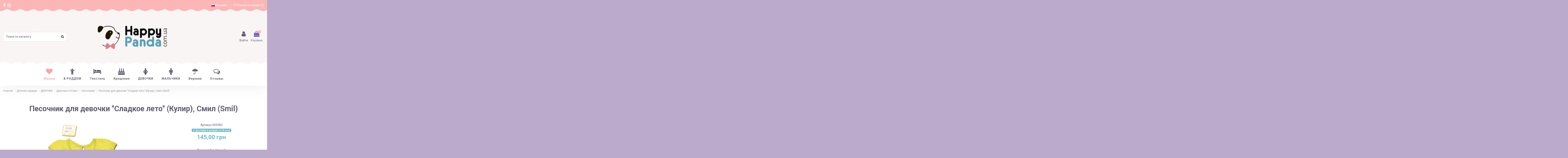

--- FILE ---
content_type: text/html; charset=utf-8
request_url: https://happy-panda.com.ua/pesochniki/9283-pesochnik-dlya-devochki-sladkoe-leto-kulir-smil.html
body_size: 41394
content:
<!doctype html>
<html lang="ru">

<head>
    
        
  <meta charset="utf-8">


  <meta http-equiv="x-ua-compatible" content="ie=edge">



    <link rel="canonical" href="https://happy-panda.com.ua/pesochniki/9283-pesochnik-dlya-devochki-sladkoe-leto-kulir-smil.html">

  <title>Купить Песочник для девочки &quot;Сладкое лето&quot; (Кулир), Смил (Smil) в Киеве м. Шулявская</title>
  <meta name="description" content="Забрать в Киеве: Песочник для девочки &quot;Сладкое лето&quot; (Кулир), Смил (Smil) цена 145 грн. от производителя Smill (Смил).  Качественный сертифицированный товар из 100% экохлопка. Производство: Украина. Товар полностью соответсвует изображению">
  <meta name="keywords" content="песочник, смил, кулир, сладкое, smil, девочки, лето, от фабрики, киев">
    
    

  
          <link rel="alternate" href="https://happy-panda.com.ua/pesochniki/9283-pesochnik-dlya-devochki-sladkoe-leto-kulir-smil.html" hreflang="ru-ru">
          <link rel="alternate" href="https://happy-panda.com.ua/uk/pisochniki/9283-pisochnik-dlya-divchinki-solodke-lito-kulir.html" hreflang="uk">
      



    <meta property="og:type" content="product">
    <meta property="og:url" content="https://happy-panda.com.ua/pesochniki/9283-pesochnik-dlya-devochki-sladkoe-leto-kulir-smil.html">
    <meta property="og:title" content="Купить Песочник для девочки &quot;Сладкое лето&quot; (Кулир), Смил (Smil) в Киеве м. Шулявская">
    <meta property="og:site_name" content="Happy Panda">
    <meta property="og:description" content="Забрать в Киеве: Песочник для девочки &quot;Сладкое лето&quot; (Кулир), Смил (Smil) цена 145 грн. от производителя Smill (Смил).  Качественный сертифицированный товар из 100% экохлопка. Производство: Украина. Товар полностью соответсвует изображению">
    <meta property="og:image" content="https://happy-panda.com.ua/23512-thickbox_default/pesochnik-dlya-devochki-sladkoe-leto-kulir-smil.jpg">





      <meta name="viewport" content="initial-scale=1,user-scalable=no,maximum-scale=1,width=device-width">
  


  <meta name="theme-color" content="#fcb6b6">
  <meta name="msapplication-navbutton-color" content="#fcb6b6">


  <link rel="icon" type="image/vnd.microsoft.icon" href="/img/favicon.ico?1579527509">
  <link rel="shortcut icon" type="image/x-icon" href="/img/favicon.ico?1579527509">
    


      <link href="https://fonts.googleapis.com/css?family=Roboto:400,700&amp;subset=cyrillic" rel="stylesheet">
    



<script type="application/ld+json">

{
"@context": "https://schema.org",
"@type": "Organization",
"url": "https://happy-panda.com.ua/",
"name": "Happy Panda",
"logo": "/img/happy-panda-logo-1579527509.jpg",
"@id": "#store-organization"
}

</script>




    <link rel="stylesheet" href="https://happy-panda.com.ua/themes/warehouse/assets/cache/theme-186f7c726.css" type="text/css" media="all">




  

  <script type="ffe4adcac5c7e30254d1d977-text/javascript">
        var ASPath = "\/modules\/pm_advancedsearch4\/";
        var ASSearchUrl = "https:\/\/happy-panda.com.ua\/module\/pm_advancedsearch4\/advancedsearch4";
        var AdvancedEmailGuardData = {"meta":{"isGDPREnabled":false,"isLegacyOPCEnabled":false,"isLegacyMAModuleEnabled":false,"validationError":null},"settings":{"recaptcha":{"type":"v2_cbx","key":"6LeiiZ8UAAAAACuianxtx3-q57H8s1qQUUKmtZov","forms":{"contact_us":{"size":"normal","align":"offset","offset":3},"register":{"size":"normal","align":"center","offset":1},"reset_password":{"size":"normal","align":"center","offset":1}},"language":"shop","theme":"light","position":"bottomright","hidden":false,"deferred":false}},"context":{"ps":{"v17":true,"v17pc":true,"v17ch":false,"v16":false,"v161":false,"v15":false},"languageCode":"ru","pageName":"product"},"trans":{"genericError":"\u041f\u0440\u043e\u0438\u0437\u043e\u0448\u043b\u0430 \u043e\u0448\u0438\u0431\u043a\u0430, \u043f\u043e\u0436\u0430\u043b\u0443\u0439\u0441\u0442\u0430, \u043f\u043e\u043f\u0440\u043e\u0431\u0443\u0439\u0442\u0435 \u0435\u0449\u0435 \u0440\u0430\u0437."}};
        var as4_orderBySalesAsc = "\u041f\u0440\u043e\u0434\u0430\u0436\u0438: \u0430\u0443\u0442\u0441\u0430\u0439\u0434\u0435\u0440\u044b";
        var as4_orderBySalesDesc = "\u041f\u0440\u043e\u0434\u0430\u0436\u0438: \u0431\u0435\u0441\u0442\u0441\u0435\u043b\u043b\u0435\u0440\u044b";
        var elementorFrontendConfig = {"isEditMode":"","stretchedSectionContainer":"","is_rtl":""};
        var iqitTheme = {"rm_sticky":"0","rm_breakpoint":0,"op_preloader":"0","cart_style":"floating","cart_confirmation":"modal","h_layout":"2","f_fixed":"","f_layout":"3","h_absolute":"0","h_sticky":"0","hw_width":"inherit","h_search_type":"full","pl_lazyload":false,"pl_infinity":false,"pl_rollover":true,"pl_crsl_autoplay":true,"pl_slider_ld":4,"pl_slider_d":4,"pl_slider_t":2,"pl_slider_p":2,"pp_thumbs":"bottom","pp_zoom":"inner","pp_tabs":"tabh"};
        var iqitcountdown_days = "\u0434.";
        var iqitmegamenu = {"sticky":"false","containerSelector":"#wrapper > .container"};
        var iqitwishlist = {"nbProducts":0};
        var jxdd_msg_days = "days";
        var jxdd_msg_hr = "hrs";
        var jxdd_msg_min = "mins";
        var jxdd_msg_sec = "secs";
        var pixel_fc = "https:\/\/happy-panda.com.ua\/module\/pspixel\/FrontAjaxPixel";
        var prestashop = {"cart":{"products":[],"totals":{"total":{"type":"total","label":"\u0412\u0441\u0435\u0433\u043e","amount":0,"value":"0,00\u00a0\u0433\u0440\u043d"},"total_including_tax":{"type":"total","label":"\u0418\u0442\u043e\u0433\u043e (\u043d\u0430\u043b\u043e\u0433 \u0432\u043a\u043b\u044e\u0447\u0435\u043d)","amount":0,"value":"0,00\u00a0\u0433\u0440\u043d"},"total_excluding_tax":{"type":"total","label":"\u0418\u0442\u043e\u0433\u043e (\u0438\u0441\u043a\u043b\u044e\u0447\u0430\u044f \u043d\u0430\u043b\u043e\u0433)","amount":0,"value":"0,00\u00a0\u0433\u0440\u043d"}},"subtotals":{"products":{"type":"products","label":"\u0421\u0443\u043c\u043c\u0430","amount":0,"value":"0,00\u00a0\u0433\u0440\u043d"},"discounts":null,"shipping":{"type":"shipping","label":"\u0414\u043e\u0441\u0442\u0430\u0432\u043a\u0430","amount":0,"value":"\u0411\u0435\u0441\u043f\u043b\u0430\u0442\u043d\u043e!"},"tax":null},"products_count":0,"summary_string":"0 \u0448\u0442.","vouchers":{"allowed":1,"added":[]},"discounts":[],"minimalPurchase":0,"minimalPurchaseRequired":""},"currency":{"name":"\u0423\u043a\u0440\u0430\u0438\u043d\u0441\u043a\u0430\u044f \u0433\u0440\u0438\u0432\u043d\u0430","iso_code":"UAH","iso_code_num":"980","sign":"\u0433\u0440\u043d"},"customer":{"lastname":null,"firstname":null,"email":null,"birthday":null,"newsletter":null,"newsletter_date_add":null,"optin":null,"website":null,"company":null,"siret":null,"ape":null,"is_logged":false,"gender":{"type":null,"name":null},"addresses":[]},"language":{"name":"\u0420\u0443\u0441\u0441\u043a\u0438\u0439 (Russian)","iso_code":"ru","locale":"ru-RU","language_code":"ru-ru","is_rtl":"0","date_format_lite":"Y-m-d","date_format_full":"Y-m-d H:i:s","id":1},"page":{"title":"","canonical":null,"meta":{"title":"\u041a\u0443\u043f\u0438\u0442\u044c \u041f\u0435\u0441\u043e\u0447\u043d\u0438\u043a \u0434\u043b\u044f \u0434\u0435\u0432\u043e\u0447\u043a\u0438 \"\u0421\u043b\u0430\u0434\u043a\u043e\u0435 \u043b\u0435\u0442\u043e\" (\u041a\u0443\u043b\u0438\u0440), \u0421\u043c\u0438\u043b (Smil) \u0432 \u041a\u0438\u0435\u0432\u0435 \u043c. \u0428\u0443\u043b\u044f\u0432\u0441\u043a\u0430\u044f","description":"\u0417\u0430\u0431\u0440\u0430\u0442\u044c \u0432 \u041a\u0438\u0435\u0432\u0435: \u041f\u0435\u0441\u043e\u0447\u043d\u0438\u043a \u0434\u043b\u044f \u0434\u0435\u0432\u043e\u0447\u043a\u0438 \"\u0421\u043b\u0430\u0434\u043a\u043e\u0435 \u043b\u0435\u0442\u043e\" (\u041a\u0443\u043b\u0438\u0440), \u0421\u043c\u0438\u043b (Smil) \u0446\u0435\u043d\u0430 145 \u0433\u0440\u043d. \u043e\u0442 \u043f\u0440\u043e\u0438\u0437\u0432\u043e\u0434\u0438\u0442\u0435\u043b\u044f Smill (\u0421\u043c\u0438\u043b).  \u041a\u0430\u0447\u0435\u0441\u0442\u0432\u0435\u043d\u043d\u044b\u0439 \u0441\u0435\u0440\u0442\u0438\u0444\u0438\u0446\u0438\u0440\u043e\u0432\u0430\u043d\u043d\u044b\u0439 \u0442\u043e\u0432\u0430\u0440 \u0438\u0437 100% \u044d\u043a\u043e\u0445\u043b\u043e\u043f\u043a\u0430. \u041f\u0440\u043e\u0438\u0437\u0432\u043e\u0434\u0441\u0442\u0432\u043e: \u0423\u043a\u0440\u0430\u0438\u043d\u0430. \u0422\u043e\u0432\u0430\u0440 \u043f\u043e\u043b\u043d\u043e\u0441\u0442\u044c\u044e \u0441\u043e\u043e\u0442\u0432\u0435\u0442\u0441\u0432\u0443\u0435\u0442 \u0438\u0437\u043e\u0431\u0440\u0430\u0436\u0435\u043d\u0438\u044e","keywords":"\u043f\u0435\u0441\u043e\u0447\u043d\u0438\u043a, \u0441\u043c\u0438\u043b, \u043a\u0443\u043b\u0438\u0440, \u0441\u043b\u0430\u0434\u043a\u043e\u0435, smil, \u0434\u0435\u0432\u043e\u0447\u043a\u0438, \u043b\u0435\u0442\u043e, \u043e\u0442 \u0444\u0430\u0431\u0440\u0438\u043a\u0438, \u043a\u0438\u0435\u0432","robots":"index"},"page_name":"product","body_classes":{"lang-ru":true,"lang-rtl":false,"country-UA":true,"currency-UAH":true,"layout-full-width":true,"page-product":true,"tax-display-disabled":true,"product-id-9283":true,"product-\u041f\u0435\u0441\u043e\u0447\u043d\u0438\u043a \u0434\u043b\u044f \u0434\u0435\u0432\u043e\u0447\u043a\u0438 \"\u0421\u043b\u0430\u0434\u043a\u043e\u0435 \u043b\u0435\u0442\u043e\" (\u041a\u0443\u043b\u0438\u0440), \u0421\u043c\u0438\u043b (Smil)":true,"product-id-category-1615":true,"product-id-manufacturer-332":true,"product-id-supplier-6":true,"product-available-for-order":true},"admin_notifications":[]},"shop":{"name":"Happy Panda","logo":"\/img\/happy-panda-logo-1579527509.jpg","stores_icon":"\/img\/logo_stores.png","favicon":"\/img\/favicon.ico"},"urls":{"base_url":"https:\/\/happy-panda.com.ua\/","current_url":"https:\/\/happy-panda.com.ua\/pesochniki\/9283-pesochnik-dlya-devochki-sladkoe-leto-kulir-smil.html","shop_domain_url":"https:\/\/happy-panda.com.ua","img_ps_url":"https:\/\/happy-panda.com.ua\/img\/","img_cat_url":"https:\/\/happy-panda.com.ua\/img\/c\/","img_lang_url":"https:\/\/happy-panda.com.ua\/img\/l\/","img_prod_url":"https:\/\/happy-panda.com.ua\/img\/p\/","img_manu_url":"https:\/\/happy-panda.com.ua\/img\/m\/","img_sup_url":"https:\/\/happy-panda.com.ua\/img\/su\/","img_ship_url":"https:\/\/happy-panda.com.ua\/img\/s\/","img_store_url":"https:\/\/happy-panda.com.ua\/img\/st\/","img_col_url":"https:\/\/happy-panda.com.ua\/img\/co\/","img_url":"https:\/\/happy-panda.com.ua\/themes\/warehouse\/assets\/img\/","css_url":"https:\/\/happy-panda.com.ua\/themes\/warehouse\/assets\/css\/","js_url":"https:\/\/happy-panda.com.ua\/themes\/warehouse\/assets\/js\/","pic_url":"https:\/\/happy-panda.com.ua\/upload\/","pages":{"address":"https:\/\/happy-panda.com.ua\/address","addresses":"https:\/\/happy-panda.com.ua\/addresses","authentication":"https:\/\/happy-panda.com.ua\/login","cart":"https:\/\/happy-panda.com.ua\/cart","category":"https:\/\/happy-panda.com.ua\/index.php?controller=category","cms":"https:\/\/happy-panda.com.ua\/index.php?controller=cms","contact":"https:\/\/happy-panda.com.ua\/contact-us","discount":"https:\/\/happy-panda.com.ua\/discount","guest_tracking":"https:\/\/happy-panda.com.ua\/guest-tracking","history":"https:\/\/happy-panda.com.ua\/order-history","identity":"https:\/\/happy-panda.com.ua\/identity","index":"https:\/\/happy-panda.com.ua\/","my_account":"https:\/\/happy-panda.com.ua\/my-account","order_confirmation":"https:\/\/happy-panda.com.ua\/order-confirmation","order_detail":"https:\/\/happy-panda.com.ua\/index.php?controller=order-detail","order_follow":"https:\/\/happy-panda.com.ua\/order-follow","order":"https:\/\/happy-panda.com.ua\/order","order_return":"https:\/\/happy-panda.com.ua\/index.php?controller=order-return","order_slip":"https:\/\/happy-panda.com.ua\/credit-slip","pagenotfound":"https:\/\/happy-panda.com.ua\/page-not-found","password":"https:\/\/happy-panda.com.ua\/password-recovery","pdf_invoice":"https:\/\/happy-panda.com.ua\/index.php?controller=pdf-invoice","pdf_order_return":"https:\/\/happy-panda.com.ua\/index.php?controller=pdf-order-return","pdf_order_slip":"https:\/\/happy-panda.com.ua\/index.php?controller=pdf-order-slip","prices_drop":"https:\/\/happy-panda.com.ua\/prices-drop","product":"https:\/\/happy-panda.com.ua\/index.php?controller=product","search":"https:\/\/happy-panda.com.ua\/search","sitemap":"https:\/\/happy-panda.com.ua\/sitemap","stores":"https:\/\/happy-panda.com.ua\/stores","supplier":"https:\/\/happy-panda.com.ua\/supplier","register":"https:\/\/happy-panda.com.ua\/login?create_account=1","order_login":"https:\/\/happy-panda.com.ua\/order?login=1"},"alternative_langs":{"ru-ru":"https:\/\/happy-panda.com.ua\/pesochniki\/9283-pesochnik-dlya-devochki-sladkoe-leto-kulir-smil.html","uk":"https:\/\/happy-panda.com.ua\/uk\/pisochniki\/9283-pisochnik-dlya-divchinki-solodke-lito-kulir.html"},"theme_assets":"\/themes\/warehouse\/assets\/","actions":{"logout":"https:\/\/happy-panda.com.ua\/?mylogout="},"no_picture_image":{"bySize":{"small_default":{"url":"https:\/\/happy-panda.com.ua\/img\/p\/ru-default-small_default.jpg","width":100,"height":100},"cart_default":{"url":"https:\/\/happy-panda.com.ua\/img\/p\/ru-default-cart_default.jpg","width":125,"height":125},"home_default":{"url":"https:\/\/happy-panda.com.ua\/img\/p\/ru-default-home_default.jpg","width":285,"height":285},"medium_default":{"url":"https:\/\/happy-panda.com.ua\/img\/p\/ru-default-medium_default.jpg","width":450,"height":450},"large_default":{"url":"https:\/\/happy-panda.com.ua\/img\/p\/ru-default-large_default.jpg","width":600,"height":600},"thickbox_default":{"url":"https:\/\/happy-panda.com.ua\/img\/p\/ru-default-thickbox_default.jpg","width":1000,"height":1000}},"small":{"url":"https:\/\/happy-panda.com.ua\/img\/p\/ru-default-small_default.jpg","width":100,"height":100},"medium":{"url":"https:\/\/happy-panda.com.ua\/img\/p\/ru-default-medium_default.jpg","width":450,"height":450},"large":{"url":"https:\/\/happy-panda.com.ua\/img\/p\/ru-default-thickbox_default.jpg","width":1000,"height":1000},"legend":""}},"configuration":{"display_taxes_label":false,"display_prices_tax_incl":true,"is_catalog":false,"show_prices":true,"opt_in":{"partner":false},"quantity_discount":{"type":"discount","label":"\u0421\u043a\u0438\u0434\u043a\u0430"},"voucher_enabled":1,"return_enabled":0},"field_required":[],"breadcrumb":{"links":[{"title":"\u0413\u043b\u0430\u0432\u043d\u0430\u044f","url":"https:\/\/happy-panda.com.ua\/"},{"title":"\u0414\u0435\u0442\u0441\u043a\u0430\u044f \u043e\u0434\u0435\u0436\u0434\u0430","url":"https:\/\/happy-panda.com.ua\/13-detskaya-odezhda"},{"title":"\u0414\u0415\u0412\u041e\u0427\u041a\u0418","url":"https:\/\/happy-panda.com.ua\/1707-devochki"},{"title":"\u0414\u0435\u0432\u043e\u0447\u043a\u0430 6-24 \u043c\u0435\u0441","url":"https:\/\/happy-panda.com.ua\/2513-devochka-6-24-mes"},{"title":"\u041f\u0435\u0441\u043e\u0447\u043d\u0438\u043a\u0438","url":"https:\/\/happy-panda.com.ua\/1615-pesochniki"},{"title":"\u041f\u0435\u0441\u043e\u0447\u043d\u0438\u043a \u0434\u043b\u044f \u0434\u0435\u0432\u043e\u0447\u043a\u0438 \"\u0421\u043b\u0430\u0434\u043a\u043e\u0435 \u043b\u0435\u0442\u043e\" (\u041a\u0443\u043b\u0438\u0440), \u0421\u043c\u0438\u043b (Smil)","url":"https:\/\/happy-panda.com.ua\/pesochniki\/9283-74850-pesochnik-dlya-devochki-sladkoe-leto-kulir-smil.html#\/standartnye_razmery-12_mes_80_sm"}],"count":6},"link":{"protocol_link":"https:\/\/","protocol_content":"https:\/\/"},"time":1766235445,"static_token":"e4d372e10bc2dd1332a5822322efefcd","token":"2a6533c9d3edc3f7fe6dcc895d3f2e33"};
        var psemailsubscription_subscription = "https:\/\/happy-panda.com.ua\/module\/ps_emailsubscription\/subscription";
        var psr_icon_color = "#7D7272";
        var server_time = "2025-12-20 14:57:25";
      </script>



  
<!-- Magic Zoom Plus Prestashop module version v5.9.13 [v1.6.70:v5.2.5] -->
<script type="ffe4adcac5c7e30254d1d977-text/javascript">window["mgctlbx$Pltm"] = "Prestashop";</script>
<link type="text/css" href="/modules/magiczoomplus/views/css/magicscroll.css" rel="stylesheet" media="screen" />
<script type="ffe4adcac5c7e30254d1d977-text/javascript" src="/modules/magiczoomplus/views/js/magicscroll.js"></script>
<script type="ffe4adcac5c7e30254d1d977-text/javascript">
	MagicScrollOptions = {
		'width':'auto',
		'height':'auto',
		'orientation':'horizontal',
		'mode':'scroll',
		'items':'3',
		'speed':600,
		'autoplay':0,
		'loop':'infinite',
		'step':'auto',
		'arrows':'inside',
		'pagination':false,
		'easing':'cubic-bezier(.8, 0, .5, 1)',
		'scrollOnWheel':'auto',
		'lazy-load':false
	}
</script>

<!-- Magic Zoom Plus Prestashop module version v5.9.13 [v1.6.70:v5.2.5] -->
<script type="ffe4adcac5c7e30254d1d977-text/javascript">window["mgctlbx$Pltm"] = "Prestashop";</script>
<link type="text/css" href="/modules/magiczoomplus/views/css/magiczoomplus.css" rel="stylesheet" media="screen" />
<link type="text/css" href="/modules/magiczoomplus/views/css/magiczoomplus.module.css" rel="stylesheet" media="screen" />
<script type="ffe4adcac5c7e30254d1d977-text/javascript" src="/modules/magiczoomplus/views/js/magiczoomplus.js"></script>
<script type="ffe4adcac5c7e30254d1d977-text/javascript" src="/modules/magiczoomplus/views/js/magictoolbox.utils.js"></script>
<script type="ffe4adcac5c7e30254d1d977-text/javascript">
	var mzOptions = {
		'zoomWidth':'auto',
		'zoomHeight':'auto',
		'zoomPosition':'right',
		'zoomDistance':15,
		'selectorTrigger':'click',
		'transitionEffect':true,
		'lazyZoom':false,
		'rightClick':false,
		'zoomMode':'zoom',
		'zoomOn':'hover',
		'upscale':true,
		'smoothing':true,
		'variableZoom':false,
		'zoomCaption':'off',
		'expand':'window',
		'expandZoomMode':'zoom',
		'expandZoomOn':'click',
		'expandCaption':true,
		'closeOnClickOutside':true,
		'cssClass':'',
		'hint':'off',
		'textHoverZoomHint':'Hover to zoom',
		'textClickZoomHint':'Click to zoom',
		'textExpandHint':'Click to expand',
		'textBtnClose':'Close',
		'textBtnNext':'Next',
		'textBtnPrev':'Previous'
	}
</script>
<script type="ffe4adcac5c7e30254d1d977-text/javascript">
	var mzMobileOptions = {
		'zoomMode':'zoom',
		'textHoverZoomHint':'Touch to zoom',
		'textClickZoomHint':'Double tap to zoom',
		'textExpandHint':'Tap to expand'
	}
</script>

<script type="ffe4adcac5c7e30254d1d977-text/javascript">
    var isPrestaShop15x = true;
    var isPrestaShop1541 = true;
    var isPrestaShop156x = true;
    var isPrestaShop16x = true;
    var isPrestaShop17x = true;
    var mEvent = 'click';
    var originalLayout = false;
    var m360AsPrimaryImage = true;
    var useMagicScroll = true;
    var scrollItems = 3;
    var isProductMagicScrollStopped = true;
    var doWaitForMagicScrollToStart = false;
    MagicScrollOptions['onReady'] = function(id) {
        //console.log('MagicScroll onReady: ', id);
        if (id == 'MagicToolboxSelectors9283') {
            isProductMagicScrollStopped = false;
            doWaitForMagicScrollToStart = false;
        }
    }
    MagicScrollOptions['onStop'] = function(id) {
        //console.log('MagicScroll onStop: ', id);
        if (id == 'MagicToolboxSelectors9283') {
            isProductMagicScrollStopped = true;
        }
    }

    var isProductMagicZoomReady = false;
    var allowHighlightActiveSelectorOnUpdate = true;
    mzOptions['onZoomReady'] = function(id) {
        //console.log('MagicZoomPlus onZoomReady: ', id);
        if (id == 'MagicZoomPlusImageMainImage') {
            isProductMagicZoomReady = true;
        }
    }
    mzOptions['onUpdate'] = function(id, oldA, newA) {
        //console.log('MagicZoomPlus onUpdate: ', id);
        if (allowHighlightActiveSelectorOnUpdate) {
            mtHighlightActiveSelector(newA);
        }
        allowHighlightActiveSelectorOnUpdate = true;
    }


</script>
<script type="ffe4adcac5c7e30254d1d977-text/javascript" src="/modules/magiczoomplus/views/js/product17.js"></script>

<script type="ffe4adcac5c7e30254d1d977-text/javascript" src="/modules/magiczoomplus/views/js/switch.js"></script>

<script type="ffe4adcac5c7e30254d1d977-text/javascript">
	(window.gaDevIds=window.gaDevIds||[]).push('d6YPbH');
	(function(i,s,o,g,r,a,m){i['GoogleAnalyticsObject']=r;i[r]=i[r]||function(){
	(i[r].q=i[r].q||[]).push(arguments)},i[r].l=1*new Date();a=s.createElement(o),
	m=s.getElementsByTagName(o)[0];a.async=1;a.src=g;m.parentNode.insertBefore(a,m)
	})(window,document,'script','https://www.google-analytics.com/analytics.js','ga');

            ga('create', 'UA-35879896-1', 'auto');
                        ga('send', 'pageview');
    
    ga('require', 'ec');
</script>

<!-- Facebook Pixel Code -->

    <script type="ffe4adcac5c7e30254d1d977-text/javascript">

    !function(f,b,e,v,n,t,s)
    {if(f.fbq)return;n=f.fbq=function(){n.callMethod? n.callMethod.apply(n,arguments):n.queue.push(arguments)};
    if(!f._fbq)f._fbq=n;n.push=n;n.loaded=!0;n.version='2.0';n.agent='plprestashop-download'; // n.agent to keep because of partnership
    n.queue=[];t=b.createElement(e);t.async=!0;
    t.src=v;s=b.getElementsByTagName(e)[0];
    s.parentNode.insertBefore(t,s)}(window, document,'script', 'https://connect.facebook.net/en_US/fbevents.js');
    fbq('init', '787163862632680');
    fbq('track', 'PageView');

    </script>

<noscript>
<img height="1" width="1" style="display:none" src="https://www.facebook.com/tr?id=787163862632680&ev=PageView&noscript=1"/>
</noscript>

<!-- End Facebook Pixel Code -->

<!-- DO NOT MODIFY -->
<!-- End Facebook Pixel Code -->

<!-- Set Facebook Pixel Product Export -->
    <meta property="og:title" content="Песочник для девочки &quot;Сладкое лето&quot; (Кулир), Смил (Smil)">
    <meta property="og:description" content="Качественный сертифицированный товар из 100% экохлопка. Производство: Украина.
Товар полностью соответсвует изображению на фото - все снимки делаются в собственной фотостудии, отдельно для каждой партии товара.
Продукция есть в наличии в нашем офисе и доступна для отгрузки уже в день заказа.">
    <meta property="og:url" content="https://happy-panda.com.ua/pesochniki/9283-pesochnik-dlya-devochki-sladkoe-leto-kulir-smil.html">
    <meta property="og:image" content="https://happy-panda.com.ua/23512-medium_default/pesochnik-dlya-devochki-sladkoe-leto-kulir-smil.jpg">
    <meta property="product:brand" content="Smill (Смил)">
    <meta property="product:availability" content="In stock">
    <meta property="product:condition" content="new">
    <meta property="product:price:amount" content="145">
    <meta property="product:price:currency" content="UAH">
    <meta property="product:retailer_item_id" content="9283">
<!-- END OF Set Facebook Pixel Product Export -->


<script type="ffe4adcac5c7e30254d1d977-text/javascript">
fbq('track', 'ViewContent', {content_name: 'Pesochnik dlya devochki \"Sladkoe leto\" (Kulir), Smil (Smil) (RU)', content_ids: ['9283'], content_type: 'product_group', value: 145, currency: 'UAH'});
</script>


<script type="ffe4adcac5c7e30254d1d977-text/javascript">
    var FSAU = FSAU || { };
    FSAU.product_urls = {"#\/12-standartnye_razmery-24_mes_92_sm":[{"group":"1","value":"12"}],"#\/10-standartnye_razmery-12_mes_80_sm":[{"group":"1","value":"10"}]};
</script><meta name="google-site-verification" content="2IovWM-giEhrZoT6RFkx4drGcHETfQWkmcO5_hpmXdo" /><!-- Global site tag (gtag.js) - Google Ads: 989673464 -->
<script async src="https://www.googletagmanager.com/gtag/js?id=AW-989673464" type="ffe4adcac5c7e30254d1d977-text/javascript"></script>
<script type="ffe4adcac5c7e30254d1d977-text/javascript">
  window.dataLayer = window.dataLayer || [];
  function gtag(){dataLayer.push(arguments);}
  gtag('js', new Date());

  gtag('config', 'AW-989673464');
</script>




    
            <meta property="product:pretax_price:amount" content="145">
        <meta property="product:pretax_price:currency" content="UAH">
        <meta property="product:price:amount" content="145">
        <meta property="product:price:currency" content="UAH">
        
    

     <!-- Google Tag Manager -->
<script type="ffe4adcac5c7e30254d1d977-text/javascript">(function(w,d,s,l,i){w[l]=w[l]||[];w[l].push({'gtm.start':
new Date().getTime(),event:'gtm.js'});var f=d.getElementsByTagName(s)[0],
j=d.createElement(s),dl=l!='dataLayer'?'&l='+l:'';j.async=true;j.src=
'https://www.googletagmanager.com/gtm.js?id='+i+dl;f.parentNode.insertBefore(j,f);
})(window,document,'script','dataLayer','GTM-WZQJCQP');</script>
<!-- End Google Tag Manager --> </head>

<body id="product" class="lang-ru country-ua currency-uah layout-full-width page-product tax-display-disabled product-id-9283 product-Pesochnik-dlya-devochki-Sladkoe-leto-Kulir-Smil-smil- product-id-category-1615 product-id-manufacturer-332 product-id-supplier-6 product-available-for-order body-desktop-header-style-w-2">


    


<main id="main-page-content"  >
    
            

    <header id="header" class="desktop-header-style-w-2">
        
            
  <div class="header-banner">
    
  </div>




            <nav class="header-nav">
        <div class="container">
    
        <div class="row justify-content-between">
            <div class="col col-auto col-md left-nav">
                 <div class="d-inline-block"> 

<ul class="social-links _topbar" itemscope itemtype="https://schema.org/Organization" itemid="#store-organization">
    <li class="facebook"><a itemprop="sameAs" href="https://www.facebook.com/happypanda.ua/" target="_blank" rel="noreferrer noopener"><i class="fa fa-facebook" aria-hidden="true"></i></a></li>    <li class="instagram"><a itemprop="sameAs" href="https://www.instagram.com/krestinu_kiev/" target="_blank" rel="noreferrer noopener"><i class="fa fa-instagram" aria-hidden="true"></i></a></li>          </ul>

 </div>                 
            </div>
            <div class="col col-auto center-nav text-center">
                
             </div>
            <div class="col col-auto col-md right-nav text-right">
                

<div id="language_selector" class="d-inline-block">
    <div class="language-selector-wrapper d-inline-block">
        <div class="language-selector dropdown js-dropdown">
            <a class="expand-more" data-toggle="dropdown" data-iso-code="ru"><img src="https://happy-panda.com.ua/img/l/1.jpg" alt="Русский" class="img-fluid lang-flag" /> Русский <i class="fa fa-angle-down" aria-hidden="true"></i></a>
            <div class="dropdown-menu">
                <ul>
                                            <li  class="current" >
                            <a href="https://happy-panda.com.ua/pesochniki/9283-pesochnik-dlya-devochki-sladkoe-leto-kulir-smil.html" rel="alternate" hreflang="ru"
                               class="dropdown-item"><img src="https://happy-panda.com.ua/img/l/1.jpg" alt="Русский" class="img-fluid lang-flag"  data-iso-code="ru"/> Русский</a>
                        </li>
                                            <li >
                            <a href="https://happy-panda.com.ua/uk/pisochniki/9283-pisochnik-dlya-divchinki-solodke-lito-kulir.html" rel="alternate" hreflang="uk"
                               class="dropdown-item"><img src="https://happy-panda.com.ua/img/l/2.jpg" alt="Українська" class="img-fluid lang-flag"  data-iso-code="uk"/> Українська</a>
                        </li>
                                    </ul>
            </div>
        </div>
    </div>
</div>
<div class="d-inline-block">
    <a href="//happy-panda.com.ua/module/iqitwishlist/view">
        <i class="fa fa-heart-o" aria-hidden="true"></i> Список желаний (<span
                id="iqitwishlist-nb"></span>)
    </a>
</div>

             </div>
        </div>

                        </div>
            </nav>
        



<div id="desktop-header" class="desktop-header-style-2">
            
<div class="header-top">
    <div id="desktop-header-container" class="container">
        <div class="row align-items-center">
                            <div class="col col-header-left">
                                        <!-- Block search module TOP -->

<!-- Block search module TOP -->
<div id="search_widget" class="search-widget" data-search-controller-url="//happy-panda.com.ua/search">
    <form method="get" action="//happy-panda.com.ua/search">
        <input type="hidden" name="controller" value="search">
        <div class="input-group">
            <input type="text" name="s" value="" data-all-text="Показать все результаты"
                   placeholder="Поиск по каталогу" class="form-control form-search-control" />
            <button type="submit" class="search-btn">
                <i class="fa fa-search"></i>
            </button>
        </div>
    </form>
</div>
<!-- /Block search module TOP -->

<!-- /Block search module TOP -->


                    
                </div>
                <div class="col col-header-center text-center">
                    <div id="desktop_logo">
                        <a href="https://happy-panda.com.ua/">
                            <img class="logo img-fluid"
                                 src="/img/happy-panda-logo-1579527509.jpg"                                  alt="Happy Panda">
                        </a>
                    </div>
                    
                </div>
                        <div class="col  col-header-right">
                <div class="row no-gutters justify-content-end">

                    
                                            <div id="header-user-btn" class="col col-auto header-btn-w header-user-btn-w">
            <a href="https://happy-panda.com.ua/my-account"
           title="Войти в учетную запись"
           rel="nofollow" class="header-btn header-user-btn">
            <i class="fa fa-user fa-fw icon" aria-hidden="true"></i>
            <span class="title">Войти</span>
        </a>
    </div>
                                        

                    

                                            
                                                    <div id="ps-shoppingcart-wrapper" class="col col-auto">
    <div id="ps-shoppingcart"
         class="header-btn-w header-cart-btn-w ps-shoppingcart dropdown">
         <div id="blockcart" class="blockcart cart-preview"
         data-refresh-url="//happy-panda.com.ua/module/ps_shoppingcart/ajax">
        <a id="cart-toogle" class="cart-toogle header-btn header-cart-btn" data-toggle="dropdown" data-display="static">
            <i class="fa fa-shopping-bag fa-fw icon" aria-hidden="true"><span class="cart-products-count-btn">0</span></i>
            <span class="info-wrapper">
            <span class="title">Корзина</span>
            <span class="cart-toggle-details">
            <span class="text-faded cart-separator"> / </span>
                            Пуста
                        </span>
            </span>
        </a>
        <div id="_desktop_blockcart-content" class="dropdown-menu-custom dropdown-menu">
    <div id="blockcart-content" class="blockcart-content" >
        <div class="cart-title">
            <span class="modal-title">Ваша корзина</span>
            <button type="button" id="js-cart-close" class="close">
                <span>×</span>
            </button>
            <hr>
        </div>
                    <span class="no-items">Корзина пуста</span>
            </div>
</div> </div>




    </div>
</div>
                                                
                                    </div>
                
            </div>
            <div class="col-12">
                <div class="row">
                    <script type="ffe4adcac5c7e30254d1d977-text/javascript">
    gtag(
        'event',
        'conversion',
        {"send_to":"AW-989673464\/EtM0COvMhMYDEPjv9NcD","value":"145","currency":"UAH"}
    );
</script>

                </div>
            </div>
        </div>
    </div>
</div>
<div class="container iqit-megamenu-container">	<div id="iqitmegamenu-wrapper" class="iqitmegamenu-wrapper iqitmegamenu-all">
		<div class="container container-iqitmegamenu">
		<div id="iqitmegamenu-horizontal" class="iqitmegamenu  clearfix" role="navigation">

								
				<nav id="cbp-hrmenu" class="cbp-hrmenu cbp-horizontal cbp-hrsub-narrow">
					<ul>
												<li id="cbp-hrmenu-tab-3" class="cbp-hrmenu-tab cbp-hrmenu-tab-3  cbp-has-submeu">
	<a href="https://happy-panda.com.ua/11-tovary-dlya-mamy" class="nav-link" target="_blank" rel="noopener noreferrer">

								<span class="cbp-tab-title"> <i class="icon fa fa-heart cbp-mainlink-icon"></i>
								Мамам <i class="fa fa-angle-down cbp-submenu-aindicator"></i></span>
														</a>
														<div class="cbp-hrsub col-12">
								<div class="cbp-hrsub-inner">
									<div class="container iqitmegamenu-submenu-container">
									
																																	




<div class="row menu_row menu-element  first_rows menu-element-id-1">
                

                                                




    <div class="col-4 cbp-menu-column cbp-menu-element menu-element-id-2 ">
        <div class="cbp-menu-column-inner">
                        
                
                
                    
                                                    <div class="row cbp-categories-row">
                                                                                                            <div class="col-12">
                                            <div class="cbp-category-link-w"><a href="https://happy-panda.com.ua/18-belyo-dlya-kormyashhikh"
                                                                                class="cbp-column-title nav-link cbp-category-title">Бельё для кормящих</a>
                                                                                                                                            </div>
                                        </div>
                                                                                                                                                <div class="col-12">
                                            <div class="cbp-category-link-w"><a href="https://happy-panda.com.ua/43-byustgaltery-dlya-kormleniya"
                                                                                class="cbp-column-title nav-link cbp-category-title">Бюстгальтеры для кормления</a>
                                                                                                                                            </div>
                                        </div>
                                                                                                                                                <div class="col-12">
                                            <div class="cbp-category-link-w"><a href="https://happy-panda.com.ua/45-zhenskie-trusiki"
                                                                                class="cbp-column-title nav-link cbp-category-title">Женские трусики</a>
                                                                                                                                            </div>
                                        </div>
                                                                                                                                                <div class="col-12">
                                            <div class="cbp-category-link-w"><a href="https://happy-panda.com.ua/44-sorochki-dlya-kormleniya"
                                                                                class="cbp-column-title nav-link cbp-category-title">Сорочки для кормления</a>
                                                                                                                                            </div>
                                        </div>
                                                                                                                                                <div class="col-12">
                                            <div class="cbp-category-link-w"><a href="https://happy-panda.com.ua/104-topy-dlya-kormleniya"
                                                                                class="cbp-column-title nav-link cbp-category-title">Топы для кормления</a>
                                                                                                                                            </div>
                                        </div>
                                                                                                                                                <div class="col-12">
                                            <div class="cbp-category-link-w"><a href="https://happy-panda.com.ua/2478-pizhamy-i-khalaty"
                                                                                class="cbp-column-title nav-link cbp-category-title">Пижамы и халаты</a>
                                                                                                                                            </div>
                                        </div>
                                                                                                                                                <div class="col-12">
                                            <div class="cbp-category-link-w"><a href="https://happy-panda.com.ua/153-mufty-dlya-kolyasok"
                                                                                class="cbp-column-title nav-link cbp-category-title">Муфты для колясок</a>
                                                                                                                                            </div>
                                        </div>
                                                                                                </div>
                                            
                
            

            
            </div>    </div>
                                    




    <div class="col-4 cbp-menu-column cbp-menu-element menu-element-id-3 ">
        <div class="cbp-menu-column-inner">
                        
                                                            <span class="cbp-column-title nav-link transition-300">Новинка! </span>
                                    
                
                                                                        
<div class="cbp-products-big row ">
            <div class="product-grid-menu col-12">
            <div class="product-container">
                <div class="product-image-container">
                    <ul class="product-flags">
                                            </ul>
                    <a class="product_img_link" href="https://happy-panda.com.ua/malyshi-0-6-mes/42503-nabir-prozorikh-sumok-v-pologovij-3-sht.html" title="Набір прозорих сумок в пологовий (3 шт)">
                        <img class="img-fluid"
                             src="https://happy-panda.com.ua/88318-home_default/nabir-prozorikh-sumok-v-pologovij-3-sht.jpg"
                             alt="Набір прозорих сумок в пологовий (3 шт)"
                             width="285" height="285" />
                    </a>
                </div>
                <h6 class="product-title">
                    <a href="https://happy-panda.com.ua/malyshi-0-6-mes/42503-nabir-prozorikh-sumok-v-pologovij-3-sht.html">Набір прозорих сумок в пологовий (3 шт)</a>
                </h6>
                <div class="product-price-and-shipping" >
                    <span class="product-price">510,00 грн</span>
                                    </div>
            </div>
        </div>
    </div>
                                            
                
            

            
            </div>    </div>
                                    




    <div class="col-4 cbp-menu-column cbp-menu-element menu-element-id-4 ">
        <div class="cbp-menu-column-inner">
                        
                                                            <span class="cbp-column-title nav-link transition-300">Хит </span>
                                    
                
                                                                        
<div class="cbp-products-big row ">
            <div class="product-grid-menu col-12">
            <div class="product-container">
                <div class="product-image-container">
                    <ul class="product-flags">
                                            </ul>
                    <a class="product_img_link" href="https://happy-panda.com.ua/malyshi-0-6-mes/42696-nabir-prozorikh-sumok-v-pologovij-3-sht-bili.html" title="Набір прозорих сумок в пологовий (3 шт) білі">
                        <img class="img-fluid"
                             src="https://happy-panda.com.ua/88646-home_default/nabir-prozorikh-sumok-v-pologovij-3-sht-bili.jpg"
                             alt="Набір прозорих сумок в пологовий (3 шт) білі"
                             width="285" height="285" />
                    </a>
                </div>
                <h6 class="product-title">
                    <a href="https://happy-panda.com.ua/malyshi-0-6-mes/42696-nabir-prozorikh-sumok-v-pologovij-3-sht-bili.html">Набір прозорих сумок в пологовий (3 шт) білі</a>
                </h6>
                <div class="product-price-and-shipping" >
                    <span class="product-price">510,00 грн</span>
                                    </div>
            </div>
        </div>
    </div>
                                            
                
            

            
            </div>    </div>
                            
                </div>
																					
																			</div>
								</div>
							</div>
													</li>
												<li id="cbp-hrmenu-tab-4" class="cbp-hrmenu-tab cbp-hrmenu-tab-4  cbp-has-submeu">
	<a href="https://happy-panda.com.ua/255-malyshi-0-6-mes" class="nav-link" target="_blank" rel="noopener noreferrer">

								<span class="cbp-tab-title"> <i class="icon fa fa-child cbp-mainlink-icon"></i>
								В РОДДОМ <i class="fa fa-angle-down cbp-submenu-aindicator"></i></span>
														</a>
														<div class="cbp-hrsub col-12">
								<div class="cbp-hrsub-inner">
									<div class="container iqitmegamenu-submenu-container">
									
																																	




<div class="row menu_row menu-element  first_rows menu-element-id-1">
                

                                                




    <div class="col-3 cbp-menu-column cbp-menu-element menu-element-id-3 ">
        <div class="cbp-menu-column-inner">
                        
                
                
                    
                                                    <div class="row cbp-categories-row">
                                                                                                            <div class="col-12">
                                            <div class="cbp-category-link-w"><a href="https://happy-panda.com.ua/2677-rastushhie-komplekty"
                                                                                class="cbp-column-title nav-link cbp-category-title">Растущие комплекты</a>
                                                                                                                                            </div>
                                        </div>
                                                                                                                                                <div class="col-12">
                                            <div class="cbp-category-link-w"><a href="https://happy-panda.com.ua/66-komplekty-v-rodzal-s-koftochkoj"
                                                                                class="cbp-column-title nav-link cbp-category-title">Наборы в роддом</a>
                                                                                                                                            </div>
                                        </div>
                                                                                                                                                <div class="col-12">
                                            <div class="cbp-category-link-w"><a href="https://happy-panda.com.ua/2627-komplekty-leto"
                                                                                class="cbp-column-title nav-link cbp-category-title">Комплекты лето</a>
                                                                                                                                            </div>
                                        </div>
                                                                                                                                                <div class="col-12">
                                            <div class="cbp-category-link-w"><a href="https://happy-panda.com.ua/119-raspashonki-koftochki"
                                                                                class="cbp-column-title nav-link cbp-category-title">Распашонки, кофточки</a>
                                                                                                                                            </div>
                                        </div>
                                                                                                                                                <div class="col-12">
                                            <div class="cbp-category-link-w"><a href="https://happy-panda.com.ua/2615-bodiki-dl-rukav"
                                                                                class="cbp-column-title nav-link cbp-category-title">Бодики </a>
                                                                                                                                            </div>
                                        </div>
                                                                                                                                                <div class="col-12">
                                            <div class="cbp-category-link-w"><a href="https://happy-panda.com.ua/2674-bodi-leto"
                                                                                class="cbp-column-title nav-link cbp-category-title">Боди лето</a>
                                                                                                                                            </div>
                                        </div>
                                                                                                                                                <div class="col-12">
                                            <div class="cbp-category-link-w"><a href="https://happy-panda.com.ua/120-polzunki"
                                                                                class="cbp-column-title nav-link cbp-category-title">Ползунки</a>
                                                                                                                                            </div>
                                        </div>
                                                                                                                                                <div class="col-12">
                                            <div class="cbp-category-link-w"><a href="https://happy-panda.com.ua/1699-chelovechki"
                                                                                class="cbp-column-title nav-link cbp-category-title">Человечки </a>
                                                                                                                                            </div>
                                        </div>
                                                                                                                                                <div class="col-12">
                                            <div class="cbp-category-link-w"><a href="https://happy-panda.com.ua/2645-rompery"
                                                                                class="cbp-column-title nav-link cbp-category-title">Песочники</a>
                                                                                                                                            </div>
                                        </div>
                                                                                                                                                <div class="col-12">
                                            <div class="cbp-category-link-w"><a href="https://happy-panda.com.ua/113-chepchiki-shapochki"
                                                                                class="cbp-column-title nav-link cbp-category-title">Чепчики, шапочки</a>
                                                                                                                                            </div>
                                        </div>
                                                                                                                                                <div class="col-12">
                                            <div class="cbp-category-link-w"><a href="https://happy-panda.com.ua/111-rukavichki-carapki"
                                                                                class="cbp-column-title nav-link cbp-category-title">Рукавички-царапки</a>
                                                                                                                                            </div>
                                        </div>
                                                                                                                                                <div class="col-12">
                                            <div class="cbp-category-link-w"><a href="https://happy-panda.com.ua/112-nosochki-0-6-mes"
                                                                                class="cbp-column-title nav-link cbp-category-title">Носочки (0-6 мес)</a>
                                                                                                                                            </div>
                                        </div>
                                                                                                                                                <div class="col-12">
                                            <div class="cbp-category-link-w"><a href="https://happy-panda.com.ua/2629-dlya-malovesnykh"
                                                                                class="cbp-column-title nav-link cbp-category-title">Для недоношенных и маловесных</a>
                                                                                                                                            </div>
                                        </div>
                                                                                                </div>
                                            
                
            

            
            </div>    </div>
                                    




    <div class="col-3 cbp-menu-column cbp-menu-element menu-element-id-12 ">
        <div class="cbp-menu-column-inner">
                        
                
                
                    
                                                    <div class="row cbp-categories-row">
                                                                                                            <div class="col-12">
                                            <div class="cbp-category-link-w"><a href="https://happy-panda.com.ua/2635-prostynki"
                                                                                class="cbp-column-title nav-link cbp-category-title">Простыни, наматрасники</a>
                                                                                                                                            </div>
                                        </div>
                                                                                                                                                <div class="col-12">
                                            <div class="cbp-category-link-w"><a href="https://happy-panda.com.ua/2620-detskie-podushki-"
                                                                                class="cbp-column-title nav-link cbp-category-title">Первые подушки </a>
                                                                                                                                            </div>
                                        </div>
                                                                                                                                                <div class="col-12">
                                            <div class="cbp-category-link-w"><a href="https://happy-panda.com.ua/2670-prostynki-v-kolyasku"
                                                                                class="cbp-column-title nav-link cbp-category-title">Простынки в коляску</a>
                                                                                                                                            </div>
                                        </div>
                                                                                                                                                <div class="col-12">
                                            <div class="cbp-category-link-w"><a href="https://happy-panda.com.ua/128-ugolki-dlya-kupaniya"
                                                                                class="cbp-column-title nav-link cbp-category-title">Уголки для купания</a>
                                                                                                                                            </div>
                                        </div>
                                                                                                                                                <div class="col-12">
                                            <div class="cbp-category-link-w"><a href="https://happy-panda.com.ua/107-pelyonki"
                                                                                class="cbp-column-title nav-link cbp-category-title">Пелёнки</a>
                                                                                                                                            </div>
                                        </div>
                                                                                                                                                <div class="col-12">
                                            <div class="cbp-category-link-w"><a href="https://happy-panda.com.ua/2648-byaz-tonkie"
                                                                                class="cbp-column-title nav-link cbp-category-title">Бязь/ситец</a>
                                                                                                                                            </div>
                                        </div>
                                                                                                                                                <div class="col-12">
                                            <div class="cbp-category-link-w"><a href="https://happy-panda.com.ua/2649-muslin"
                                                                                class="cbp-column-title nav-link cbp-category-title">Муслин</a>
                                                                                                                                            </div>
                                        </div>
                                                                                                                                                <div class="col-12">
                                            <div class="cbp-category-link-w"><a href="https://happy-panda.com.ua/2650-trikotazhinterlok"
                                                                                class="cbp-column-title nav-link cbp-category-title">Трикотаж</a>
                                                                                                                                            </div>
                                        </div>
                                                                                                                                                <div class="col-12">
                                            <div class="cbp-category-link-w"><a href="https://happy-panda.com.ua/2651-flanel-tyoplye"
                                                                                class="cbp-column-title nav-link cbp-category-title">Фланель/байка</a>
                                                                                                                                            </div>
                                        </div>
                                                                                                                                                <div class="col-12">
                                            <div class="cbp-category-link-w"><a href="https://happy-panda.com.ua/198-kokon-pelyonka"
                                                                                class="cbp-column-title nav-link cbp-category-title">Кокон (пелёнка)</a>
                                                                                                                                            </div>
                                        </div>
                                                                                                                                                <div class="col-12">
                                            <div class="cbp-category-link-w"><a href="https://happy-panda.com.ua/109-nepromokaemye-pelenki"
                                                                                class="cbp-column-title nav-link cbp-category-title">Непромокашки</a>
                                                                                                                                            </div>
                                        </div>
                                                                                                                                                <div class="col-12">
                                            <div class="cbp-category-link-w"><a href="https://happy-panda.com.ua/2679-matrasiki-kozyrki-v-kolyasku"
                                                                                class="cbp-column-title nav-link cbp-category-title">Матрасики в коляску</a>
                                                                                                                                            </div>
                                        </div>
                                                                                                </div>
                                            
                
            

            
            </div>    </div>
                                    




    <div class="col-3 cbp-menu-column cbp-menu-element menu-element-id-11 ">
        <div class="cbp-menu-column-inner">
                        
                
                
                    
                                                    <div class="row cbp-categories-row">
                                                                                                            <div class="col-12">
                                            <div class="cbp-category-link-w"><a href="https://happy-panda.com.ua/157-pledy-konverty"
                                                                                class="cbp-column-title nav-link cbp-category-title">Пледы</a>
                                                                                                                                            </div>
                                        </div>
                                                                                                                                                <div class="col-12">
                                            <div class="cbp-category-link-w"><a href="https://happy-panda.com.ua/2662-vyazanye-s-utepleniem"
                                                                                class="cbp-column-title nav-link cbp-category-title">Вязаные с утеплением</a>
                                                                                                                                            </div>
                                        </div>
                                                                                                                                                <div class="col-12">
                                            <div class="cbp-category-link-w"><a href="https://happy-panda.com.ua/2661-vyazanye-plediki"
                                                                                class="cbp-column-title nav-link cbp-category-title">Вязаные пледики</a>
                                                                                                                                            </div>
                                        </div>
                                                                                                                                                <div class="col-12">
                                            <div class="cbp-category-link-w"><a href="https://happy-panda.com.ua/2672-pled-konvert-syomnoe-odeyalo"
                                                                                class="cbp-column-title nav-link cbp-category-title">Плед-конверт (съёмное одеяло)</a>
                                                                                                                                            </div>
                                        </div>
                                                                                                                                                <div class="col-12">
                                            <div class="cbp-category-link-w"><a href="https://happy-panda.com.ua/2673-pled-konvert-kokosovaya-vstavka"
                                                                                class="cbp-column-title nav-link cbp-category-title">Плед-конверт (кокосовая вставка)</a>
                                                                                                                                            </div>
                                        </div>
                                                                                                                                                <div class="col-12">
                                            <div class="cbp-category-link-w"><a href="https://happy-panda.com.ua/2664-pled-konvert-odeyalo"
                                                                                class="cbp-column-title nav-link cbp-category-title">Плед-конверт (цельный)</a>
                                                                                                                                            </div>
                                        </div>
                                                                                                                                                <div class="col-12">
                                            <div class="cbp-category-link-w"><a href="https://happy-panda.com.ua/2660-bant-rezinka-na-pled"
                                                                                class="cbp-column-title nav-link cbp-category-title">Бант-резинка на плед</a>
                                                                                                                                            </div>
                                        </div>
                                                                                                                                                <div class="col-12">
                                            <div class="cbp-category-link-w"><a href="https://happy-panda.com.ua/2669-vafelnye-plediki"
                                                                                class="cbp-column-title nav-link cbp-category-title">Вафля</a>
                                                                                                                                            </div>
                                        </div>
                                                                                                                                                <div class="col-12">
                                            <div class="cbp-category-link-w"><a href="https://happy-panda.com.ua/2663-muslinovye-pledy-ne-konvert"
                                                                                class="cbp-column-title nav-link cbp-category-title">Муслиновые пледы</a>
                                                                                                                                            </div>
                                        </div>
                                                                                                                                                <div class="col-12">
                                            <div class="cbp-category-link-w"><a href="https://happy-panda.com.ua/2619-pozicioner-kokon"
                                                                                class="cbp-column-title nav-link cbp-category-title">Позиционер (кокон)</a>
                                                                                                                                            </div>
                                        </div>
                                                                                                                                                <div class="col-12">
                                            <div class="cbp-category-link-w"><a href="https://happy-panda.com.ua/2636-smennye-postelnye-komplekty"
                                                                                class="cbp-column-title nav-link cbp-category-title">Сменные комплекты</a>
                                                                                                                                            </div>
                                        </div>
                                                                                                </div>
                                            
                
            

            
            </div>    </div>
                                    




    <div class="col-3 cbp-menu-column cbp-menu-element menu-element-id-14 ">
        <div class="cbp-menu-column-inner">
                        
                                                            <span class="cbp-column-title nav-link transition-300">Хит </span>
                                    
                
                                                                        
<div class="cbp-products-big row ">
            <div class="product-grid-menu col-12">
            <div class="product-container">
                <div class="product-image-container">
                    <ul class="product-flags">
                                            </ul>
                    <a class="product_img_link" href="https://happy-panda.com.ua/chelovechki-naryadnye/44274-118184-muslinovij-romper-letty-ajvori-uniseks.html#/6-standartnye_razmery-1_mes_56_sm" title="Мусліновий ромпер Letty айворі (унісекс)">
                        <img class="img-fluid"
                             src="https://happy-panda.com.ua/93475-home_default/muslinovij-romper-letty-ajvori-uniseks.jpg"
                             alt="Мусліновий ромпер Letty айворі (унісекс)"
                             width="285" height="285" />
                    </a>
                </div>
                <h6 class="product-title">
                    <a href="https://happy-panda.com.ua/chelovechki-naryadnye/44274-118184-muslinovij-romper-letty-ajvori-uniseks.html#/6-standartnye_razmery-1_mes_56_sm">Мусліновий ромпер Letty айворі (унісекс)</a>
                </h6>
                <div class="product-price-and-shipping" >
                    <span class="product-price">795,00 грн</span>
                                    </div>
            </div>
        </div>
    </div>
                                            
                
            

            
            </div>    </div>
                            
                </div>
																					
																			</div>
								</div>
							</div>
													</li>
												<li id="cbp-hrmenu-tab-18" class="cbp-hrmenu-tab cbp-hrmenu-tab-18  cbp-has-submeu">
	<a href="https://happy-panda.com.ua/108-konverty-tekstil" class="nav-link" target="_blank" rel="noopener noreferrer">

								<span class="cbp-tab-title"> <i class="icon fa fa-bed cbp-mainlink-icon"></i>
								Текстиль <i class="fa fa-angle-down cbp-submenu-aindicator"></i></span>
														</a>
														<div class="cbp-hrsub col-12">
								<div class="cbp-hrsub-inner">
									<div class="container iqitmegamenu-submenu-container">
									
																																	




<div class="row menu_row menu-element  first_rows menu-element-id-1">
                

                                                




    <div class="col-3 cbp-menu-column cbp-menu-element menu-element-id-3 ">
        <div class="cbp-menu-column-inner">
                        
                
                
                    
                                                    <div class="row cbp-categories-row">
                                                                                                            <div class="col-12">
                                            <div class="cbp-category-link-w"><a href="https://happy-panda.com.ua/118-postelnoe-belyo"
                                                                                class="cbp-column-title nav-link cbp-category-title">Постельное бельё</a>
                                                                                                                                            </div>
                                        </div>
                                                                                                                                                <div class="col-12">
                                            <div class="cbp-category-link-w"><a href="https://happy-panda.com.ua/2634-komplekty-standart-12060"
                                                                                class="cbp-column-title nav-link cbp-category-title">Комплекты стандарт (120*60)</a>
                                                                                                                                            </div>
                                        </div>
                                                                                                                                                <div class="col-12">
                                            <div class="cbp-category-link-w"><a href="https://happy-panda.com.ua/2633-komplekty-oval-krug"
                                                                                class="cbp-column-title nav-link cbp-category-title">Комплекты овал/круг</a>
                                                                                                                                            </div>
                                        </div>
                                                                                                                                                <div class="col-12">
                                            <div class="cbp-category-link-w"><a href="https://happy-panda.com.ua/2636-smennye-postelnye-komplekty"
                                                                                class="cbp-column-title nav-link cbp-category-title">Сменные комплекты</a>
                                                                                                                                            </div>
                                        </div>
                                                                                                                                                <div class="col-12">
                                            <div class="cbp-category-link-w"><a href="https://happy-panda.com.ua/2635-prostynki"
                                                                                class="cbp-column-title nav-link cbp-category-title">Простыни, наматрасники</a>
                                                                                                                                            </div>
                                        </div>
                                                                                                                                                <div class="col-12">
                                            <div class="cbp-category-link-w"><a href="https://happy-panda.com.ua/2620-detskie-podushki-"
                                                                                class="cbp-column-title nav-link cbp-category-title">Первые подушки </a>
                                                                                                                                            </div>
                                        </div>
                                                                                                                                                <div class="col-12">
                                            <div class="cbp-category-link-w"><a href="https://happy-panda.com.ua/2632-bortiki"
                                                                                class="cbp-column-title nav-link cbp-category-title">Бортики</a>
                                                                                                                                            </div>
                                        </div>
                                                                                                                                                <div class="col-12">
                                            <div class="cbp-category-link-w"><a href="https://happy-panda.com.ua/2671-baldakhiny"
                                                                                class="cbp-column-title nav-link cbp-category-title">Балдахины</a>
                                                                                                                                            </div>
                                        </div>
                                                                                                </div>
                                            
                
            

            
            </div>    </div>
                                    




    <div class="col-3 cbp-menu-column cbp-menu-element menu-element-id-2 ">
        <div class="cbp-menu-column-inner">
                        
                
                
                    
                                                    <div class="row cbp-categories-row">
                                                                                                            <div class="col-12">
                                            <div class="cbp-category-link-w"><a href="https://happy-panda.com.ua/153-mufty-dlya-kolyasok"
                                                                                class="cbp-column-title nav-link cbp-category-title">Муфты для колясок</a>
                                                                                                                                            </div>
                                        </div>
                                                                                                                                                <div class="col-12">
                                            <div class="cbp-category-link-w"><a href="https://happy-panda.com.ua/2619-pozicioner-kokon"
                                                                                class="cbp-column-title nav-link cbp-category-title">Позиционер (кокон)</a>
                                                                                                                                            </div>
                                        </div>
                                                                                                                                                <div class="col-12">
                                            <div class="cbp-category-link-w"><a href="https://happy-panda.com.ua/2620-detskie-podushki-"
                                                                                class="cbp-column-title nav-link cbp-category-title">Первые подушки </a>
                                                                                                                                            </div>
                                        </div>
                                                                                                                                                <div class="col-12">
                                            <div class="cbp-category-link-w"><a href="https://happy-panda.com.ua/2670-prostynki-v-kolyasku"
                                                                                class="cbp-column-title nav-link cbp-category-title">Простынки в коляску</a>
                                                                                                                                            </div>
                                        </div>
                                                                                                                                                <div class="col-12">
                                            <div class="cbp-category-link-w"><a href="https://happy-panda.com.ua/128-ugolki-dlya-kupaniya"
                                                                                class="cbp-column-title nav-link cbp-category-title">Уголки для купания</a>
                                                                                                                                            </div>
                                        </div>
                                                                                                                                                <div class="col-12">
                                            <div class="cbp-category-link-w"><a href="https://happy-panda.com.ua/198-kokon-pelyonka"
                                                                                class="cbp-column-title nav-link cbp-category-title">Кокон (пелёнка)</a>
                                                                                                                                            </div>
                                        </div>
                                                                                                </div>
                                            
                
            

            
            </div>    </div>
                                    




    <div class="col-3 cbp-menu-column cbp-menu-element menu-element-id-5 ">
        <div class="cbp-menu-column-inner">
                        
                
                
                    
                                                    <div class="row cbp-categories-row">
                                                                                                            <div class="col-12">
                                            <div class="cbp-category-link-w"><a href="https://happy-panda.com.ua/157-pledy-konverty"
                                                                                class="cbp-column-title nav-link cbp-category-title">Пледы</a>
                                                                                                                                            </div>
                                        </div>
                                                                                                                                                <div class="col-12">
                                            <div class="cbp-category-link-w"><a href="https://happy-panda.com.ua/2661-vyazanye-plediki"
                                                                                class="cbp-column-title nav-link cbp-category-title">Вязаные пледики</a>
                                                                                                                                            </div>
                                        </div>
                                                                                                                                                <div class="col-12">
                                            <div class="cbp-category-link-w"><a href="https://happy-panda.com.ua/2662-vyazanye-s-utepleniem"
                                                                                class="cbp-column-title nav-link cbp-category-title">Вязаные с утеплением</a>
                                                                                                                                            </div>
                                        </div>
                                                                                                                                                <div class="col-12">
                                            <div class="cbp-category-link-w"><a href="https://happy-panda.com.ua/2672-pled-konvert-syomnoe-odeyalo"
                                                                                class="cbp-column-title nav-link cbp-category-title">Плед-конверт (съёмное одеяло)</a>
                                                                                                                                            </div>
                                        </div>
                                                                                                                                                <div class="col-12">
                                            <div class="cbp-category-link-w"><a href="https://happy-panda.com.ua/2663-muslinovye-pledy-ne-konvert"
                                                                                class="cbp-column-title nav-link cbp-category-title">Муслиновые пледы</a>
                                                                                                                                            </div>
                                        </div>
                                                                                                                                                <div class="col-12">
                                            <div class="cbp-category-link-w"><a href="https://happy-panda.com.ua/2660-bant-rezinka-na-pled"
                                                                                class="cbp-column-title nav-link cbp-category-title">Бант-резинка на плед</a>
                                                                                                                                            </div>
                                        </div>
                                                                                                                                                <div class="col-12">
                                            <div class="cbp-category-link-w"><a href="https://happy-panda.com.ua/2664-pled-konvert-odeyalo"
                                                                                class="cbp-column-title nav-link cbp-category-title">Плед-конверт (цельный)</a>
                                                                                                                                            </div>
                                        </div>
                                                                                                                                                <div class="col-12">
                                            <div class="cbp-category-link-w"><a href="https://happy-panda.com.ua/2669-vafelnye-plediki"
                                                                                class="cbp-column-title nav-link cbp-category-title">Вафля</a>
                                                                                                                                            </div>
                                        </div>
                                                                                                </div>
                                            
                
            

            
            </div>    </div>
                                    




    <div class="col-3 cbp-menu-column cbp-menu-element menu-element-id-4 ">
        <div class="cbp-menu-column-inner">
                        
                                                            <span class="cbp-column-title nav-link transition-300">NEW </span>
                                    
                
                                                                        
<div class="cbp-products-big row ">
            <div class="product-grid-menu col-12">
            <div class="product-container">
                <div class="product-image-container">
                    <ul class="product-flags">
                                            </ul>
                    <a class="product_img_link" href="https://happy-panda.com.ua/prostynki/37869-namatrasnik-na-rezinke-belyj-standart-60kh120sm.html" title="Наматрасник на резинке белый (стандарт) 60х120см">
                        <img class="img-fluid"
                             src="https://happy-panda.com.ua/94775-home_default/namatrasnik-na-rezinke-belyj-standart-60kh120sm.jpg"
                             alt="Наматрасник на резинке белый (стандарт) 60х120см"
                             width="285" height="285" />
                    </a>
                </div>
                <h6 class="product-title">
                    <a href="https://happy-panda.com.ua/prostynki/37869-namatrasnik-na-rezinke-belyj-standart-60kh120sm.html">Наматрасник на резинке белый (стандарт) 60х120см</a>
                </h6>
                <div class="product-price-and-shipping" >
                    <span class="product-price">500,00 грн</span>
                                    </div>
            </div>
        </div>
    </div>
                                            
                
            

            
            </div>    </div>
                            
                </div>
																					
																			</div>
								</div>
							</div>
													</li>
												<li id="cbp-hrmenu-tab-12" class="cbp-hrmenu-tab cbp-hrmenu-tab-12  cbp-has-submeu">
	<a href="https://happy-panda.com.ua/259-kreshhenie" class="nav-link" target="_blank" rel="noopener noreferrer">

								<span class="cbp-tab-title"> <i class="icon fa fa-birthday-cake cbp-mainlink-icon"></i>
								Крещение <i class="fa fa-angle-down cbp-submenu-aindicator"></i></span>
														</a>
														<div class="cbp-hrsub col-12">
								<div class="cbp-hrsub-inner">
									<div class="container iqitmegamenu-submenu-container">
									
																																	




<div class="row menu_row menu-element  first_rows menu-element-id-1">
                

                                                




    <div class="col-3 cbp-menu-column cbp-menu-element menu-element-id-6 ">
        <div class="cbp-menu-column-inner">
                        
                
                
                    
                                                    <div class="row cbp-categories-row">
                                                                                                            <div class="col-12">
                                            <div class="cbp-category-link-w"><a href="https://happy-panda.com.ua/1078-kryzhmy-barkhat-velyur"
                                                                                class="cbp-column-title nav-link cbp-category-title">Крыжмы бархат, велюр</a>
                                                                                                                                            </div>
                                        </div>
                                                                                                                                                <div class="col-12">
                                            <div class="cbp-category-link-w"><a href="https://happy-panda.com.ua/1079-khlopkovye-kryzhmy"
                                                                                class="cbp-column-title nav-link cbp-category-title">Хлопковые крыжмы</a>
                                                                                                                                            </div>
                                        </div>
                                                                                                                                                <div class="col-12">
                                            <div class="cbp-category-link-w"><a href="https://happy-panda.com.ua/1080-makhrovye-kryzhmy"
                                                                                class="cbp-column-title nav-link cbp-category-title">Махровые крыжмы</a>
                                                                                                                                            </div>
                                        </div>
                                                                                                                                                <div class="col-12">
                                            <div class="cbp-category-link-w"><a href="https://happy-panda.com.ua/2631-rushniki-dlya-kryostnykh"
                                                                                class="cbp-column-title nav-link cbp-category-title">Рушники для крёстных</a>
                                                                                                                                            </div>
                                        </div>
                                                                                                                                                <div class="col-12">
                                            <div class="cbp-category-link-w"><a href="https://happy-panda.com.ua/2528-gotovye-kryzhmy-s-tekstom"
                                                                                class="cbp-column-title nav-link cbp-category-title">Готовые крыжмы с текстом</a>
                                                                                                                                            </div>
                                        </div>
                                                                                                                                                <div class="col-12">
                                            <div class="cbp-category-link-w"><a href="https://happy-panda.com.ua/2637-nedorogie-kryzhmy"
                                                                                class="cbp-column-title nav-link cbp-category-title">Недорогие крыжмы</a>
                                                                                                                                            </div>
                                        </div>
                                                                                                                                                <div class="col-12">
                                            <div class="cbp-category-link-w"><a href="https://happy-panda.com.ua/2656-kryzhmy-imennye-pod-zakaz"
                                                                                class="cbp-column-title nav-link cbp-category-title">Крыжмы именные (под заказ) махра</a>
                                                                                                                                            </div>
                                        </div>
                                                                                                </div>
                                            
                
            

            
            </div>    </div>
                                    




    <div class="col-3 cbp-menu-column cbp-menu-element menu-element-id-2 ">
        <div class="cbp-menu-column-inner">
                        
                
                
                    
                                                    <div class="row cbp-categories-row">
                                                                                                            <div class="col-12">
                                            <div class="cbp-category-link-w"><a href="https://happy-panda.com.ua/1074-meshochek-dlya-lokona"
                                                                                class="cbp-column-title nav-link cbp-category-title">Мешочек для локона</a>
                                                                                                                                            </div>
                                        </div>
                                                                                                                                                <div class="col-12">
                                            <div class="cbp-category-link-w"><a href="https://happy-panda.com.ua/1075-podushechka-dlya-krestika"
                                                                                class="cbp-column-title nav-link cbp-category-title">Подушечка для крестика</a>
                                                                                                                                            </div>
                                        </div>
                                                                                                                                                <div class="col-12">
                                            <div class="cbp-category-link-w"><a href="https://happy-panda.com.ua/2527-palantiny-platok-v-khram"
                                                                                class="cbp-column-title nav-link cbp-category-title">Палантины (платок в храм)</a>
                                                                                                                                            </div>
                                        </div>
                                                                                                                                                <div class="col-12">
                                            <div class="cbp-category-link-w"><a href="https://happy-panda.com.ua/2644-palantiny-detskie"
                                                                                class="cbp-column-title nav-link cbp-category-title">Палантины детские</a>
                                                                                                                                            </div>
                                        </div>
                                                                                                                                                <div class="col-12">
                                            <div class="cbp-category-link-w"><a href="https://happy-panda.com.ua/151-aksessuary-dlya-kreshheniya"
                                                                                class="cbp-column-title nav-link cbp-category-title">Аксессуары для крещения</a>
                                                                                                                                            </div>
                                        </div>
                                                                                                </div>
                                            
                
            

            
            </div>    </div>
                                    




    <div class="col-3 cbp-menu-column cbp-menu-element menu-element-id-3 ">
        <div class="cbp-menu-column-inner">
                        
                
                
                    
                                                    <div class="row cbp-categories-row">
                                                                                                            <div class="col-12">
                                            <div class="cbp-category-link-w"><a href="https://happy-panda.com.ua/1076-krestilnye-rubashki"
                                                                                class="cbp-column-title nav-link cbp-category-title">Рубашки, сорочки</a>
                                                                                                                                            </div>
                                        </div>
                                                                                                                                                <div class="col-12">
                                            <div class="cbp-category-link-w"><a href="https://happy-panda.com.ua/2614-naryadnye-platya"
                                                                                class="cbp-column-title nav-link cbp-category-title">Крестильные платья</a>
                                                                                                                                            </div>
                                        </div>
                                                                                                                                                <div class="col-12">
                                            <div class="cbp-category-link-w"><a href="https://happy-panda.com.ua/1069-komplekty-dlya-kressheniya-devochek"
                                                                                class="cbp-column-title nav-link cbp-category-title">Комплекты девочкам</a>
                                                                                                                                            </div>
                                        </div>
                                                                                                                                                <div class="col-12">
                                            <div class="cbp-category-link-w"><a href="https://happy-panda.com.ua/2630-komplekty-dlya-kressheniya-malchikov"
                                                                                class="cbp-column-title nav-link cbp-category-title">Комплекты мальчикам</a>
                                                                                                                                            </div>
                                        </div>
                                                                                                                                                <div class="col-12">
                                            <div class="cbp-category-link-w"><a href="https://happy-panda.com.ua/1070-chelovechki-naryadnye"
                                                                                class="cbp-column-title nav-link cbp-category-title">Человечки нарядные</a>
                                                                                                                                            </div>
                                        </div>
                                                                                                                                                <div class="col-12">
                                            <div class="cbp-category-link-w"><a href="https://happy-panda.com.ua/1073-bodiki-naryadnye"
                                                                                class="cbp-column-title nav-link cbp-category-title">Бодики нарядные</a>
                                                                                                                                            </div>
                                        </div>
                                                                                                                                                <div class="col-12">
                                            <div class="cbp-category-link-w"><a href="https://happy-panda.com.ua/2646-naryadnyj-velyur"
                                                                                class="cbp-column-title nav-link cbp-category-title">Нарядный велюр</a>
                                                                                                                                            </div>
                                        </div>
                                                                                                </div>
                                            
                
            

            
            </div>    </div>
                                    




    <div class="col-3 cbp-menu-column cbp-menu-element menu-element-id-7 ">
        <div class="cbp-menu-column-inner">
                        
                
                
                    
                                                    <div class="row cbp-categories-row">
                                                                                                            <div class="col-12">
                                            <div class="cbp-category-link-w"><a href="https://happy-panda.com.ua/2601-pesochniki"
                                                                                class="cbp-column-title nav-link cbp-category-title">Песочники</a>
                                                                                                                                            </div>
                                        </div>
                                                                                                                                                <div class="col-12">
                                            <div class="cbp-category-link-w"><a href="https://happy-panda.com.ua/1077-shtanishki-kolgoty"
                                                                                class="cbp-column-title nav-link cbp-category-title">Штанишки, колготы</a>
                                                                                                                                            </div>
                                        </div>
                                                                                                                                                <div class="col-12">
                                            <div class="cbp-category-link-w"><a href="https://happy-panda.com.ua/280-povyazki"
                                                                                class="cbp-column-title nav-link cbp-category-title">Повязки</a>
                                                                                                                                            </div>
                                        </div>
                                                                                                                                                <div class="col-12">
                                            <div class="cbp-category-link-w"><a href="https://happy-panda.com.ua/1071-chepchiki-berety-shapochki"
                                                                                class="cbp-column-title nav-link cbp-category-title">Чепчики, береты, шляпки</a>
                                                                                                                                            </div>
                                        </div>
                                                                                                                                                <div class="col-12">
                                            <div class="cbp-category-link-w"><a href="https://happy-panda.com.ua/1072-pinetki-nosochki"
                                                                                class="cbp-column-title nav-link cbp-category-title">Пинетки, носочки</a>
                                                                                                                                            </div>
                                        </div>
                                                                                                                                                                                                                    <div class="col-12">
                                            <div class="cbp-category-link-w"><a href="https://happy-panda.com.ua/2602-kolgotki-naryadnye"
                                                                                class="cbp-column-title nav-link cbp-category-title">Колготки нарядные</a>
                                                                                                                                            </div>
                                        </div>
                                                                                                </div>
                                            
                
            

            
            </div>    </div>
                            
                </div>
																					
																			</div>
								</div>
							</div>
													</li>
												<li id="cbp-hrmenu-tab-6" class="cbp-hrmenu-tab cbp-hrmenu-tab-6  cbp-has-submeu">
	<a href="https://happy-panda.com.ua/1707-devochki" class="nav-link" target="_blank" rel="noopener noreferrer">

								<span class="cbp-tab-title"> <i class="icon fa fa-female cbp-mainlink-icon"></i>
								ДЕВОЧКИ <i class="fa fa-angle-down cbp-submenu-aindicator"></i></span>
														</a>
														<div class="cbp-hrsub col-11">
								<div class="cbp-hrsub-inner">
									<div class="container iqitmegamenu-submenu-container">
									
																																	




<div class="row menu_row menu-element  first_rows menu-element-id-1">
                

                                                




    <div class="col-4 cbp-menu-column cbp-menu-element menu-element-id-7 ">
        <div class="cbp-menu-column-inner">
                        
                
                
                    
                                                    <div class="row cbp-categories-row">
                                                                                                            <div class="col-12">
                                            <div class="cbp-category-link-w"><a href="https://happy-panda.com.ua/2513-devochka-6-24-mes"
                                                                                class="cbp-column-title nav-link cbp-category-title">Девочка 6-24 мес</a>
                                                                                                                                            </div>
                                        </div>
                                                                                                                                                <div class="col-12">
                                            <div class="cbp-category-link-w"><a href="https://happy-panda.com.ua/1413-devochka-3-14-let"
                                                                                class="cbp-column-title nav-link cbp-category-title">Девочка 3-14 лет</a>
                                                                                                                                            </div>
                                        </div>
                                                                                                                                                <div class="col-12">
                                            <div class="cbp-category-link-w"><a href="https://happy-panda.com.ua/261-panamy-kosynki-kepki"
                                                                                class="cbp-column-title nav-link cbp-category-title">Панамы, косынки, кепки</a>
                                                                                                                                            </div>
                                        </div>
                                                                                                                                                <div class="col-12">
                                            <div class="cbp-category-link-w"><a href="https://happy-panda.com.ua/2522-kupalniki-dlya-devochek"
                                                                                class="cbp-column-title nav-link cbp-category-title">Купальники для девочек</a>
                                                                                                                                            </div>
                                        </div>
                                                                                                                                                <div class="col-12">
                                            <div class="cbp-category-link-w"><a href="https://happy-panda.com.ua/83-trusiki-maechki"
                                                                                class="cbp-column-title nav-link cbp-category-title">Трусики, маечки</a>
                                                                                                                                            </div>
                                        </div>
                                                                                                                                                <div class="col-12">
                                            <div class="cbp-category-link-w"><a href="https://happy-panda.com.ua/82-noski-golfy"
                                                                                class="cbp-column-title nav-link cbp-category-title">Носки, гольфы</a>
                                                                                                                                            </div>
                                        </div>
                                                                                                                                                <div class="col-12">
                                            <div class="cbp-category-link-w"><a href="https://happy-panda.com.ua/264-kolgotki"
                                                                                class="cbp-column-title nav-link cbp-category-title">Колготки</a>
                                                                                                                                            </div>
                                        </div>
                                                                                                </div>
                                            
                
            

            
            </div>    </div>
                                    




    <div class="col-4 cbp-menu-column cbp-menu-element menu-element-id-8 ">
        <div class="cbp-menu-column-inner">
                        
                
                
                    
                                                    <div class="row cbp-categories-row">
                                                                                                            <div class="col-12">
                                            <div class="cbp-category-link-w"><a href="https://happy-panda.com.ua/2513-devochka-6-24-mes"
                                                                                class="cbp-column-title nav-link cbp-category-title">Девочка 6-24 мес</a>
                                                                                                                                            </div>
                                        </div>
                                                                                                                                                <div class="col-12">
                                            <div class="cbp-category-link-w"><a href="https://happy-panda.com.ua/1615-pesochniki"
                                                                                class="cbp-column-title nav-link cbp-category-title">Песочники</a>
                                                                                                                                            </div>
                                        </div>
                                                                                                                                                <div class="col-12">
                                            <div class="cbp-category-link-w"><a href="https://happy-panda.com.ua/1614-kombinezony"
                                                                                class="cbp-column-title nav-link cbp-category-title">Комбинезоны</a>
                                                                                                                                            </div>
                                        </div>
                                                                                                                                                <div class="col-12">
                                            <div class="cbp-category-link-w"><a href="https://happy-panda.com.ua/279-bodi-leto"
                                                                                class="cbp-column-title nav-link cbp-category-title">Боди лето</a>
                                                                                                                                            </div>
                                        </div>
                                                                                                                                                <div class="col-12">
                                            <div class="cbp-category-link-w"><a href="https://happy-panda.com.ua/28-bodi-demi"
                                                                                class="cbp-column-title nav-link cbp-category-title">Боди деми</a>
                                                                                                                                            </div>
                                        </div>
                                                                                                                                                <div class="col-12">
                                            <div class="cbp-category-link-w"><a href="https://happy-panda.com.ua/1695-futbolki"
                                                                                class="cbp-column-title nav-link cbp-category-title">Футболки</a>
                                                                                                                                            </div>
                                        </div>
                                                                                                                                                <div class="col-12">
                                            <div class="cbp-category-link-w"><a href="https://happy-panda.com.ua/1696-koftochki-golfy"
                                                                                class="cbp-column-title nav-link cbp-category-title">Кофточки, гольфы</a>
                                                                                                                                            </div>
                                        </div>
                                                                                                                                                <div class="col-12">
                                            <div class="cbp-category-link-w"><a href="https://happy-panda.com.ua/1415-kofty-svitera"
                                                                                class="cbp-column-title nav-link cbp-category-title">Кофты, свитера</a>
                                                                                                                                            </div>
                                        </div>
                                                                                                                                                <div class="col-12">
                                            <div class="cbp-category-link-w"><a href="https://happy-panda.com.ua/2621-shorty-losiny"
                                                                                class="cbp-column-title nav-link cbp-category-title">Шорты, лосины</a>
                                                                                                                                            </div>
                                        </div>
                                                                                                                                                <div class="col-12">
                                            <div class="cbp-category-link-w"><a href="https://happy-panda.com.ua/35-shtany-legginsy"
                                                                                class="cbp-column-title nav-link cbp-category-title">Штаны, леггинсы</a>
                                                                                                                                            </div>
                                        </div>
                                                                                                                                                <div class="col-12">
                                            <div class="cbp-category-link-w"><a href="https://happy-panda.com.ua/2524-yubochki"
                                                                                class="cbp-column-title nav-link cbp-category-title">Юбочки</a>
                                                                                                                                            </div>
                                        </div>
                                                                                                                                                <div class="col-12">
                                            <div class="cbp-category-link-w"><a href="https://happy-panda.com.ua/2511-platya-tuniki"
                                                                                class="cbp-column-title nav-link cbp-category-title">Платья, туники</a>
                                                                                                                                            </div>
                                        </div>
                                                                                                                                                <div class="col-12">
                                            <div class="cbp-category-link-w"><a href="https://happy-panda.com.ua/2515-komplekty-letnie"
                                                                                class="cbp-column-title nav-link cbp-category-title">Комплекты летние</a>
                                                                                                                                            </div>
                                        </div>
                                                                                                                                                <div class="col-12">
                                            <div class="cbp-category-link-w"><a href="https://happy-panda.com.ua/32-komplekty-demi"
                                                                                class="cbp-column-title nav-link cbp-category-title">Комплекты деми</a>
                                                                                                                                            </div>
                                        </div>
                                                                                                                                                <div class="col-12">
                                            <div class="cbp-category-link-w"><a href="https://happy-panda.com.ua/268-pizhamy"
                                                                                class="cbp-column-title nav-link cbp-category-title">Пижамы</a>
                                                                                                                                            </div>
                                        </div>
                                                                                                                                                <div class="col-12">
                                            <div class="cbp-category-link-w"><a href="https://happy-panda.com.ua/89-sportivnye-kostyumy"
                                                                                class="cbp-column-title nav-link cbp-category-title">Спортивные костюмы</a>
                                                                                                                                            </div>
                                        </div>
                                                                                                </div>
                                            
                
            

            
            </div>    </div>
                                    




    <div class="col-4 cbp-menu-column cbp-menu-element menu-element-id-4 ">
        <div class="cbp-menu-column-inner">
                        
                
                
                    
                                                    <div class="row cbp-categories-row">
                                                                                                            <div class="col-12">
                                            <div class="cbp-category-link-w"><a href="https://happy-panda.com.ua/1413-devochka-3-14-let"
                                                                                class="cbp-column-title nav-link cbp-category-title">Девочка 3-14 лет</a>
                                                                                                                                            </div>
                                        </div>
                                                                                                                                                <div class="col-12">
                                            <div class="cbp-category-link-w"><a href="https://happy-panda.com.ua/2516-topy-futbolki"
                                                                                class="cbp-column-title nav-link cbp-category-title">Топы</a>
                                                                                                                                            </div>
                                        </div>
                                                                                                                                                <div class="col-12">
                                            <div class="cbp-category-link-w"><a href="https://happy-panda.com.ua/2518-longslivy"
                                                                                class="cbp-column-title nav-link cbp-category-title">Лонгсливы</a>
                                                                                                                                            </div>
                                        </div>
                                                                                                                                                <div class="col-12">
                                            <div class="cbp-category-link-w"><a href="https://happy-panda.com.ua/1697-khudi-svitshoty"
                                                                                class="cbp-column-title nav-link cbp-category-title">Кофты, свитера</a>
                                                                                                                                            </div>
                                        </div>
                                                                                                                                                <div class="col-12">
                                            <div class="cbp-category-link-w"><a href="https://happy-panda.com.ua/2525-yubki"
                                                                                class="cbp-column-title nav-link cbp-category-title">Юбки</a>
                                                                                                                                            </div>
                                        </div>
                                                                                                                                                <div class="col-12">
                                            <div class="cbp-category-link-w"><a href="https://happy-panda.com.ua/2526-shorty-losiny-leto"
                                                                                class="cbp-column-title nav-link cbp-category-title">Шорты, лосины (лето)</a>
                                                                                                                                            </div>
                                        </div>
                                                                                                                                                <div class="col-12">
                                            <div class="cbp-category-link-w"><a href="https://happy-panda.com.ua/2519-bryuki-dzhinsy-legginsy"
                                                                                class="cbp-column-title nav-link cbp-category-title">Брюки, джинсы, леггинсы</a>
                                                                                                                                            </div>
                                        </div>
                                                                                                                                                <div class="col-12">
                                            <div class="cbp-category-link-w"><a href="https://happy-panda.com.ua/30-platya"
                                                                                class="cbp-column-title nav-link cbp-category-title">Платья</a>
                                                                                                                                            </div>
                                        </div>
                                                                                                                                                <div class="col-12">
                                            <div class="cbp-category-link-w"><a href="https://happy-panda.com.ua/2626-kombinezony-rompery"
                                                                                class="cbp-column-title nav-link cbp-category-title">Комбинезоны, ромперы</a>
                                                                                                                                            </div>
                                        </div>
                                                                                                                                                <div class="col-12">
                                            <div class="cbp-category-link-w"><a href="https://happy-panda.com.ua/131-komplekty"
                                                                                class="cbp-column-title nav-link cbp-category-title">Комплекты</a>
                                                                                                                                            </div>
                                        </div>
                                                                                                                                                <div class="col-12">
                                            <div class="cbp-category-link-w"><a href="https://happy-panda.com.ua/1706-pizhamy"
                                                                                class="cbp-column-title nav-link cbp-category-title">Пижамы</a>
                                                                                                                                            </div>
                                        </div>
                                                                                                </div>
                                            
                
            

            
            </div>    </div>
                            
                </div>
																					
																			</div>
								</div>
							</div>
													</li>
												<li id="cbp-hrmenu-tab-8" class="cbp-hrmenu-tab cbp-hrmenu-tab-8  cbp-has-submeu">
	<a href="https://happy-panda.com.ua/1709-malchiki" class="nav-link" target="_blank" rel="noopener noreferrer">

								<span class="cbp-tab-title"> <i class="icon fa fa-male cbp-mainlink-icon"></i>
								МАЛЬЧИКИ <i class="fa fa-angle-down cbp-submenu-aindicator"></i></span>
														</a>
														<div class="cbp-hrsub col-11">
								<div class="cbp-hrsub-inner">
									<div class="container iqitmegamenu-submenu-container">
									
																																	




<div class="row menu_row menu-element  first_rows menu-element-id-3">
                

                                                




    <div class="col-4 cbp-menu-column cbp-menu-element menu-element-id-7 ">
        <div class="cbp-menu-column-inner">
                        
                
                
                    
                                                    <div class="row cbp-categories-row">
                                                                                                            <div class="col-12">
                                            <div class="cbp-category-link-w"><a href="https://happy-panda.com.ua/2514-malchik-6-24-mes"
                                                                                class="cbp-column-title nav-link cbp-category-title">Мальчик 6-24 мес</a>
                                                                                                                                            </div>
                                        </div>
                                                                                                                                                <div class="col-12">
                                            <div class="cbp-category-link-w"><a href="https://happy-panda.com.ua/1414-malchik-3-14-let"
                                                                                class="cbp-column-title nav-link cbp-category-title">Мальчик 3-14 лет</a>
                                                                                                                                            </div>
                                        </div>
                                                                                                                                                <div class="col-12">
                                            <div class="cbp-category-link-w"><a href="https://happy-panda.com.ua/1416-panamy-bandany-kepki"
                                                                                class="cbp-column-title nav-link cbp-category-title">Панамы, банданы, кепки</a>
                                                                                                                                            </div>
                                        </div>
                                                                                                                                                <div class="col-12">
                                            <div class="cbp-category-link-w"><a href="https://happy-panda.com.ua/2523-plavki-shorty-plyazhnye"
                                                                                class="cbp-column-title nav-link cbp-category-title">Плавки, шорты пляжные</a>
                                                                                                                                            </div>
                                        </div>
                                                                                                                                                <div class="col-12">
                                            <div class="cbp-category-link-w"><a href="https://happy-panda.com.ua/1664-belyo-natelnoe"
                                                                                class="cbp-column-title nav-link cbp-category-title">Бельё нательное</a>
                                                                                                                                            </div>
                                        </div>
                                                                                                                                                <div class="col-12">
                                            <div class="cbp-category-link-w"><a href="https://happy-panda.com.ua/1665-noski-dlya-malchikov"
                                                                                class="cbp-column-title nav-link cbp-category-title">Носки для мальчиков</a>
                                                                                                                                            </div>
                                        </div>
                                                                                                                                                <div class="col-12">
                                            <div class="cbp-category-link-w"><a href="https://happy-panda.com.ua/1663-kolgoty-podshtanniki"
                                                                                class="cbp-column-title nav-link cbp-category-title">Колготы, подштанники</a>
                                                                                                                                            </div>
                                        </div>
                                                                                                </div>
                                            
                
            

            
            </div>    </div>
                                    




    <div class="col-4 cbp-menu-column cbp-menu-element menu-element-id-8 ">
        <div class="cbp-menu-column-inner">
                        
                
                
                    
                                                    <div class="row cbp-categories-row">
                                                                                                            <div class="col-12">
                                            <div class="cbp-category-link-w"><a href="https://happy-panda.com.ua/2514-malchik-6-24-mes"
                                                                                class="cbp-column-title nav-link cbp-category-title">Мальчик 6-24 мес</a>
                                                                                                                                            </div>
                                        </div>
                                                                                                                                                <div class="col-12">
                                            <div class="cbp-category-link-w"><a href="https://happy-panda.com.ua/1417-bodi-s-rukavom"
                                                                                class="cbp-column-title nav-link cbp-category-title">Боди с рукавом</a>
                                                                                                                                            </div>
                                        </div>
                                                                                                                                                <div class="col-12">
                                            <div class="cbp-category-link-w"><a href="https://happy-panda.com.ua/1667-bodi-letnie"
                                                                                class="cbp-column-title nav-link cbp-category-title">Боди летние</a>
                                                                                                                                            </div>
                                        </div>
                                                                                                                                                <div class="col-12">
                                            <div class="cbp-category-link-w"><a href="https://happy-panda.com.ua/77-chelovechki-slipy"
                                                                                class="cbp-column-title nav-link cbp-category-title">Человечки, слипы</a>
                                                                                                                                            </div>
                                        </div>
                                                                                                                                                <div class="col-12">
                                            <div class="cbp-category-link-w"><a href="https://happy-panda.com.ua/31-rubashki-reglany"
                                                                                class="cbp-column-title nav-link cbp-category-title">Рубашки, регланы</a>
                                                                                                                                            </div>
                                        </div>
                                                                                                                                                <div class="col-12">
                                            <div class="cbp-category-link-w"><a href="https://happy-panda.com.ua/2517-futbolki-polo"
                                                                                class="cbp-column-title nav-link cbp-category-title">Футболки, поло</a>
                                                                                                                                            </div>
                                        </div>
                                                                                                                                                <div class="col-12">
                                            <div class="cbp-category-link-w"><a href="https://happy-panda.com.ua/133-svitera-khudi"
                                                                                class="cbp-column-title nav-link cbp-category-title">Свитера, худи</a>
                                                                                                                                            </div>
                                        </div>
                                                                                                                                                <div class="col-12">
                                            <div class="cbp-category-link-w"><a href="https://happy-panda.com.ua/254-shtany-dzhinsy"
                                                                                class="cbp-column-title nav-link cbp-category-title">Штаны, джинсы</a>
                                                                                                                                            </div>
                                        </div>
                                                                                                                                                <div class="col-12">
                                            <div class="cbp-category-link-w"><a href="https://happy-panda.com.ua/2623-shorty"
                                                                                class="cbp-column-title nav-link cbp-category-title">Шорты</a>
                                                                                                                                            </div>
                                        </div>
                                                                                                                                                <div class="col-12">
                                            <div class="cbp-category-link-w"><a href="https://happy-panda.com.ua/102-rompery"
                                                                                class="cbp-column-title nav-link cbp-category-title">Ромперы</a>
                                                                                                                                            </div>
                                        </div>
                                                                                                                                                <div class="col-12">
                                            <div class="cbp-category-link-w"><a href="https://happy-panda.com.ua/1412-sportivnye-kostyumy"
                                                                                class="cbp-column-title nav-link cbp-category-title">Спортивные костюмы</a>
                                                                                                                                            </div>
                                        </div>
                                                                                                                                                <div class="col-12">
                                            <div class="cbp-category-link-w"><a href="https://happy-panda.com.ua/103-domashnyaya-odezhda"
                                                                                class="cbp-column-title nav-link cbp-category-title">Домашняя одежда</a>
                                                                                                                                            </div>
                                        </div>
                                                                                                                                                <div class="col-12">
                                            <div class="cbp-category-link-w"><a href="https://happy-panda.com.ua/76-komplekty-demi"
                                                                                class="cbp-column-title nav-link cbp-category-title">Комплекты деми</a>
                                                                                                                                            </div>
                                        </div>
                                                                                                                                                <div class="col-12">
                                            <div class="cbp-category-link-w"><a href="https://happy-panda.com.ua/262-komplekty-leto"
                                                                                class="cbp-column-title nav-link cbp-category-title">Комплекты лето</a>
                                                                                                                                            </div>
                                        </div>
                                                                                                </div>
                                            
                
            

            
            </div>    </div>
                                    




    <div class="col-4 cbp-menu-column cbp-menu-element menu-element-id-4 ">
        <div class="cbp-menu-column-inner">
                        
                
                
                    
                                                    <div class="row cbp-categories-row">
                                                                                                            <div class="col-12">
                                            <div class="cbp-category-link-w"><a href="https://happy-panda.com.ua/1414-malchik-3-14-let"
                                                                                class="cbp-column-title nav-link cbp-category-title">Мальчик 3-14 лет</a>
                                                                                                                                            </div>
                                        </div>
                                                                                                                                                <div class="col-12">
                                            <div class="cbp-category-link-w"><a href="https://happy-panda.com.ua/27-futbolki-polo"
                                                                                class="cbp-column-title nav-link cbp-category-title">Футболки, поло</a>
                                                                                                                                            </div>
                                        </div>
                                                                                                                                                <div class="col-12">
                                            <div class="cbp-category-link-w"><a href="https://happy-panda.com.ua/130-longslivy-golfy"
                                                                                class="cbp-column-title nav-link cbp-category-title">Лонгсливы, гольфы</a>
                                                                                                                                            </div>
                                        </div>
                                                                                                                                                <div class="col-12">
                                            <div class="cbp-category-link-w"><a href="https://happy-panda.com.ua/2520-zhakety-rubashki"
                                                                                class="cbp-column-title nav-link cbp-category-title">Жакеты, рубашки</a>
                                                                                                                                            </div>
                                        </div>
                                                                                                                                                <div class="col-12">
                                            <div class="cbp-category-link-w"><a href="https://happy-panda.com.ua/1698-svitera-khudi"
                                                                                class="cbp-column-title nav-link cbp-category-title">Свитера,  худи</a>
                                                                                                                                            </div>
                                        </div>
                                                                                                                                                <div class="col-12">
                                            <div class="cbp-category-link-w"><a href="https://happy-panda.com.ua/2622-shorty-bridzhi"
                                                                                class="cbp-column-title nav-link cbp-category-title">Шорты, бриджи</a>
                                                                                                                                            </div>
                                        </div>
                                                                                                                                                <div class="col-12">
                                            <div class="cbp-category-link-w"><a href="https://happy-panda.com.ua/2521-dzhinsy-bryuki"
                                                                                class="cbp-column-title nav-link cbp-category-title">Джинсы, брюки</a>
                                                                                                                                            </div>
                                        </div>
                                                                                                                                                <div class="col-12">
                                            <div class="cbp-category-link-w"><a href="https://happy-panda.com.ua/2616-letnie-komplekty"
                                                                                class="cbp-column-title nav-link cbp-category-title">Летние комплекты</a>
                                                                                                                                            </div>
                                        </div>
                                                                                                                                                <div class="col-12">
                                            <div class="cbp-category-link-w"><a href="https://happy-panda.com.ua/1708-odezhda-dlya-sna"
                                                                                class="cbp-column-title nav-link cbp-category-title">Одежда для сна</a>
                                                                                                                                            </div>
                                        </div>
                                                                                                                                                <div class="col-12">
                                            <div class="cbp-category-link-w"><a href="https://happy-panda.com.ua/2617-sportivnye-kostyumy"
                                                                                class="cbp-column-title nav-link cbp-category-title">Спортивные костюмы</a>
                                                                                                                                            </div>
                                        </div>
                                                                                                </div>
                                            
                
            

            
            </div>    </div>
                            
                </div>
																					
																			</div>
								</div>
							</div>
													</li>
												<li id="cbp-hrmenu-tab-5" class="cbp-hrmenu-tab cbp-hrmenu-tab-5  cbp-has-submeu">
	<a href="https://happy-panda.com.ua/33-verkhnyaya-odezhda" class="nav-link" target="_blank" rel="noopener noreferrer">

								<span class="cbp-tab-title"> <i class="icon fa fa-umbrella cbp-mainlink-icon"></i>
								Верхняя  <i class="fa fa-angle-down cbp-submenu-aindicator"></i></span>
														</a>
														<div class="cbp-hrsub col-11">
								<div class="cbp-hrsub-inner">
									<div class="container iqitmegamenu-submenu-container">
									
																																	




<div class="row menu_row menu-element  first_rows menu-element-id-1">
                

                                                




    <div class="col-4 cbp-menu-column cbp-menu-element menu-element-id-3 ">
        <div class="cbp-menu-column-inner">
                        
                
                
                    
                                                    <div class="row cbp-categories-row">
                                                                                                            <div class="col-12">
                                            <div class="cbp-category-link-w"><a href="https://happy-panda.com.ua/1402-demisezonnaya-detskaya-odezhda"
                                                                                class="cbp-column-title nav-link cbp-category-title">Демисезонная</a>
                                                                                                                                            </div>
                                        </div>
                                                                                                                                                <div class="col-12">
                                            <div class="cbp-category-link-w"><a href="https://happy-panda.com.ua/260-shapki-vesna-osen"
                                                                                class="cbp-column-title nav-link cbp-category-title">Шапки весна/осень</a>
                                                                                                                                            </div>
                                        </div>
                                                                                                                                                <div class="col-12">
                                            <div class="cbp-category-link-w"><a href="https://happy-panda.com.ua/2510-perchatki"
                                                                                class="cbp-column-title nav-link cbp-category-title">Перчатки</a>
                                                                                                                                            </div>
                                        </div>
                                                                                                                                                <div class="col-12">
                                            <div class="cbp-category-link-w"><a href="https://happy-panda.com.ua/252-kombinezony-demi"
                                                                                class="cbp-column-title nav-link cbp-category-title">Комбинезоны деми</a>
                                                                                                                                            </div>
                                        </div>
                                                                                                                                                <div class="col-12">
                                            <div class="cbp-category-link-w"><a href="https://happy-panda.com.ua/256-polukombinezony-demi"
                                                                                class="cbp-column-title nav-link cbp-category-title">Полукомбинезоны деми</a>
                                                                                                                                            </div>
                                        </div>
                                                                                                                                                <div class="col-12">
                                            <div class="cbp-category-link-w"><a href="https://happy-panda.com.ua/158-komplekty-demi"
                                                                                class="cbp-column-title nav-link cbp-category-title">Комплекты  деми</a>
                                                                                                                                            </div>
                                        </div>
                                                                                                                                                <div class="col-12">
                                            <div class="cbp-category-link-w"><a href="https://happy-panda.com.ua/1122-kurtki-demi"
                                                                                class="cbp-column-title nav-link cbp-category-title">Куртки деми</a>
                                                                                                                                            </div>
                                        </div>
                                                                                                                                                <div class="col-12">
                                            <div class="cbp-category-link-w"><a href="https://happy-panda.com.ua/1124-vetrovki"
                                                                                class="cbp-column-title nav-link cbp-category-title">Ветровки</a>
                                                                                                                                            </div>
                                        </div>
                                                                                                                                                <div class="col-12">
                                            <div class="cbp-category-link-w"><a href="https://happy-panda.com.ua/271-zhilety"
                                                                                class="cbp-column-title nav-link cbp-category-title">Жилеты</a>
                                                                                                                                            </div>
                                        </div>
                                                                                                                                                <div class="col-12">
                                            <div class="cbp-category-link-w"><a href="https://happy-panda.com.ua/1405-demisezonnaya-obuv"
                                                                                class="cbp-column-title nav-link cbp-category-title">Демисезонная обувь</a>
                                                                                                                                            </div>
                                        </div>
                                                                                                </div>
                                            
                
            

            
            </div>    </div>
                                    




    <div class="col-4 cbp-menu-column cbp-menu-element menu-element-id-4 ">
        <div class="cbp-menu-column-inner">
                        
                
                
                    
                                                    <div class="row cbp-categories-row">
                                                                                                            <div class="col-12">
                                            <div class="cbp-category-link-w"><a href="https://happy-panda.com.ua/1403-zimnyaya-detskaya-odezhda"
                                                                                class="cbp-column-title nav-link cbp-category-title">Зимняя</a>
                                                                                                                                            </div>
                                        </div>
                                                                                                                                                <div class="col-12">
                                            <div class="cbp-category-link-w"><a href="https://happy-panda.com.ua/34-shapki-manishki-kragi"
                                                                                class="cbp-column-title nav-link cbp-category-title">Шапки, манишки, краги</a>
                                                                                                                                            </div>
                                        </div>
                                                                                                                                                <div class="col-12">
                                            <div class="cbp-category-link-w"><a href="https://happy-panda.com.ua/2512-konverty-kokony-futmufy"
                                                                                class="cbp-column-title nav-link cbp-category-title">Конверты с ручками</a>
                                                                                                                                            </div>
                                        </div>
                                                                                                                                                <div class="col-12">
                                            <div class="cbp-category-link-w"><a href="https://happy-panda.com.ua/253-kombinezony-celnye"
                                                                                class="cbp-column-title nav-link cbp-category-title">Комбинезоны цельные</a>
                                                                                                                                            </div>
                                        </div>
                                                                                                                                                <div class="col-12">
                                            <div class="cbp-category-link-w"><a href="https://happy-panda.com.ua/159-komplekty-zima"
                                                                                class="cbp-column-title nav-link cbp-category-title">Комплекты зима</a>
                                                                                                                                            </div>
                                        </div>
                                                                                                                                                <div class="col-12">
                                            <div class="cbp-category-link-w"><a href="https://happy-panda.com.ua/258-transformery"
                                                                                class="cbp-column-title nav-link cbp-category-title">Трансформеры</a>
                                                                                                                                            </div>
                                        </div>
                                                                                                                                                <div class="col-12">
                                            <div class="cbp-category-link-w"><a href="https://happy-panda.com.ua/1123-kurtki-zima"
                                                                                class="cbp-column-title nav-link cbp-category-title">Куртки зима</a>
                                                                                                                                            </div>
                                        </div>
                                                                                                                                                <div class="col-12">
                                            <div class="cbp-category-link-w"><a href="https://happy-panda.com.ua/160-polukombinezony-zima"
                                                                                class="cbp-column-title nav-link cbp-category-title">Полукомбинезоны зима</a>
                                                                                                                                            </div>
                                        </div>
                                                                                                                                                <div class="col-12">
                                            <div class="cbp-category-link-w"><a href="https://happy-panda.com.ua/2624-poddeva-termo"
                                                                                class="cbp-column-title nav-link cbp-category-title">Поддева, термо</a>
                                                                                                                                            </div>
                                        </div>
                                                                                                                                                <div class="col-12">
                                            <div class="cbp-category-link-w"><a href="https://happy-panda.com.ua/1406-zimnyaya-obuv"
                                                                                class="cbp-column-title nav-link cbp-category-title">Зимняя обувь</a>
                                                                                                                                            </div>
                                        </div>
                                                                                                </div>
                                            
                
            

            
            </div>    </div>
                                    




    <div class="col-4 cbp-menu-column cbp-menu-element menu-element-id-5 ">
        <div class="cbp-menu-column-inner">
                        
                
                
                    
                                                    <div class="row cbp-categories-row">
                                                                                                            <div class="col-12">
                                            <div class="cbp-category-link-w"><a href="https://happy-panda.com.ua/90-obuv"
                                                                                class="cbp-column-title nav-link cbp-category-title">Обувь</a>
                                                                                                                                            </div>
                                        </div>
                                                                                                                                                <div class="col-12">
                                            <div class="cbp-category-link-w"><a href="https://happy-panda.com.ua/1406-zimnyaya-obuv"
                                                                                class="cbp-column-title nav-link cbp-category-title">Зимняя обувь</a>
                                                                                                                                            </div>
                                        </div>
                                                                                                                                                <div class="col-12">
                                            <div class="cbp-category-link-w"><a href="https://happy-panda.com.ua/1405-demisezonnaya-obuv"
                                                                                class="cbp-column-title nav-link cbp-category-title">Демисезонная обувь</a>
                                                                                                                                            </div>
                                        </div>
                                                                                                                                                <div class="col-12">
                                            <div class="cbp-category-link-w"><a href="https://happy-panda.com.ua/1404-letnyaya-obuv"
                                                                                class="cbp-column-title nav-link cbp-category-title">Летняя обувь</a>
                                                                                                                                            </div>
                                        </div>
                                                                                                </div>
                                            
                
            

            
            </div>    </div>
                            
                </div>
																					
																			</div>
								</div>
							</div>
													</li>
												<li id="cbp-hrmenu-tab-10" class="cbp-hrmenu-tab cbp-hrmenu-tab-10 ">
	<a href="https://g.page/happypanda-ua/" class="nav-link" target="_blank" rel="noopener noreferrer">

								<span class="cbp-tab-title"> <i class="icon fa fa-comments-o cbp-mainlink-icon"></i>
								Отзывы</span>
														</a>
													</li>
											</ul>
				</nav>
		</div>
		</div>
		<div id="sticky-cart-wrapper"></div>
	</div>

<div id="_desktop_iqitmegamenu-mobile">
	<ul id="iqitmegamenu-mobile">
		



	
	<li><a href="https://happy-panda.com.ua/">Главная</a></li><li><span class="mm-expand"><i class="fa fa-angle-down expand-icon" aria-hidden="true"></i><i class="fa fa-angle-up close-icon" aria-hidden="true"></i></span><a href="https://happy-panda.com.ua/">Каталог</a>
	<ul><li><span class="mm-expand"><i class="fa fa-angle-down expand-icon" aria-hidden="true"></i><i class="fa fa-angle-up close-icon" aria-hidden="true"></i></span><a href="https://happy-panda.com.ua/11-tovary-dlya-mamy">Товары для мамы</a>
	<ul><li><span class="mm-expand"><i class="fa fa-angle-down expand-icon" aria-hidden="true"></i><i class="fa fa-angle-up close-icon" aria-hidden="true"></i></span><a href="https://happy-panda.com.ua/18-belyo-dlya-kormyashhikh">Бельё для кормящих</a>
	<ul><li><a href="https://happy-panda.com.ua/43-byustgaltery-dlya-kormleniya">Бюстгальтеры для кормления</a></li><li><a href="https://happy-panda.com.ua/45-zhenskie-trusiki">Женские трусики</a></li><li><a href="https://happy-panda.com.ua/44-sorochki-dlya-kormleniya">Сорочки для кормления</a></li><li><a href="https://happy-panda.com.ua/104-topy-dlya-kormleniya">Топы для кормления</a></li><li><a href="https://happy-panda.com.ua/2476-kolgotki-dlya-beremennykh">Колготки для беременных</a></li><li><a href="https://happy-panda.com.ua/2478-pizhamy-i-khalaty">Пижамы и халаты</a></li></ul></li><li><a href="https://happy-panda.com.ua/2625-maski">Маски</a></li></ul></li><li><span class="mm-expand"><i class="fa fa-angle-down expand-icon" aria-hidden="true"></i><i class="fa fa-angle-up close-icon" aria-hidden="true"></i></span><a href="https://happy-panda.com.ua/108-konverty-tekstil">Конверты, текстиль</a>
	<ul><li><span class="mm-expand"><i class="fa fa-angle-down expand-icon" aria-hidden="true"></i><i class="fa fa-angle-up close-icon" aria-hidden="true"></i></span><a href="https://happy-panda.com.ua/157-pledy-konverty">Пледы</a>
	<ul><li><a href="https://happy-panda.com.ua/2672-pled-konvert-syomnoe-odeyalo">Плед-конверт (съёмное одеяло)</a></li><li><a href="https://happy-panda.com.ua/2662-vyazanye-s-utepleniem">Вязаные с утеплением</a></li><li><a href="https://happy-panda.com.ua/2661-vyazanye-plediki">Вязаные пледики</a></li><li><a href="https://happy-panda.com.ua/2664-pled-konvert-odeyalo">Плед-конверт (цельный)</a></li><li><a href="https://happy-panda.com.ua/2673-pled-konvert-kokosovaya-vstavka">Плед-конверт (кокосовая вставка)</a></li><li><a href="https://happy-panda.com.ua/2660-bant-rezinka-na-pled">Бант-резинка на плед</a></li><li><a href="https://happy-panda.com.ua/2669-vafelnye-plediki">Вафля</a></li><li><a href="https://happy-panda.com.ua/2663-muslinovye-pledy-ne-konvert">Муслиновые пледы</a></li><li><a href="https://happy-panda.com.ua/156-zimnie-odeyala-konverty">Зимние конверты</a></li><li><a href="https://happy-panda.com.ua/155-demisezonnye-konverty">Демисезонные конверты</a></li><li><a href="https://happy-panda.com.ua/176-konverty-v-sanki">Конверты в санки</a></li></ul></li><li><a href="https://happy-panda.com.ua/2619-pozicioner-kokon">Позиционер (кокон)</a></li><li><span class="mm-expand"><i class="fa fa-angle-down expand-icon" aria-hidden="true"></i><i class="fa fa-angle-up close-icon" aria-hidden="true"></i></span><a href="https://happy-panda.com.ua/118-postelnoe-belyo">Постельное бельё</a>
	<ul><li><a href="https://happy-panda.com.ua/2634-komplekty-standart-12060">Комплекты стандарт (120*60)</a></li><li><a href="https://happy-panda.com.ua/2633-komplekty-oval-krug">Комплекты овал/круг</a></li><li><a href="https://happy-panda.com.ua/2636-smennye-postelnye-komplekty">Сменные комплекты</a></li><li><a href="https://happy-panda.com.ua/2635-prostynki">Простыни, наматрасники</a></li><li><a href="https://happy-panda.com.ua/2620-detskie-podushki-">Первые подушки </a></li><li><a href="https://happy-panda.com.ua/2670-prostynki-v-kolyasku">Простынки в коляску</a></li><li><a href="https://happy-panda.com.ua/2632-bortiki">Бортики</a></li><li><a href="https://happy-panda.com.ua/2671-baldakhiny">Балдахины</a></li></ul></li><li><a href="https://happy-panda.com.ua/128-ugolki-dlya-kupaniya">Уголки для купания</a></li><li><span class="mm-expand"><i class="fa fa-angle-down expand-icon" aria-hidden="true"></i><i class="fa fa-angle-up close-icon" aria-hidden="true"></i></span><a href="https://happy-panda.com.ua/107-pelyonki">Пелёнки</a>
	<ul><li><a href="https://happy-panda.com.ua/2648-byaz-tonkie">Бязь/ситец</a></li><li><a href="https://happy-panda.com.ua/2649-muslin">Муслин</a></li><li><a href="https://happy-panda.com.ua/2650-trikotazhinterlok">Трикотаж</a></li><li><a href="https://happy-panda.com.ua/2651-flanel-tyoplye">Фланель/байка</a></li><li><a href="https://happy-panda.com.ua/198-kokon-pelyonka">Кокон (пелёнка)</a></li><li><a href="https://happy-panda.com.ua/109-nepromokaemye-pelenki">Непромокашки</a></li></ul></li><li><a href="https://happy-panda.com.ua/2679-matrasiki-kozyrki-v-kolyasku">Матрасики в коляску</a></li><li><a href="https://happy-panda.com.ua/154-letnie-konverty">Летние конверты</a></li></ul></li><li><span class="mm-expand"><i class="fa fa-angle-down expand-icon" aria-hidden="true"></i><i class="fa fa-angle-up close-icon" aria-hidden="true"></i></span><a href="https://happy-panda.com.ua/259-kreshhenie">Крещение</a>
	<ul><li><span class="mm-expand"><i class="fa fa-angle-down expand-icon" aria-hidden="true"></i><i class="fa fa-angle-up close-icon" aria-hidden="true"></i></span><a href="https://happy-panda.com.ua/2655-imennaya-vyshivka-7-10-dnej">Именная продукция (7-10 дней)</a>
	<ul><li><a href="https://happy-panda.com.ua/2656-kryzhmy-imennye-pod-zakaz">Крыжмы именные (под заказ) махра</a></li><li><a href="https://happy-panda.com.ua/2657-varianty-vyshivki">Варианты вышивки </a></li></ul></li><li><span class="mm-expand"><i class="fa fa-angle-down expand-icon" aria-hidden="true"></i><i class="fa fa-angle-up close-icon" aria-hidden="true"></i></span><a href="https://happy-panda.com.ua/116-kryzhmy">Крыжмы</a>
	<ul><li><a href="https://happy-panda.com.ua/1078-kryzhmy-barkhat-velyur">Крыжмы бархат, велюр</a></li><li><a href="https://happy-panda.com.ua/1079-khlopkovye-kryzhmy">Хлопковые крыжмы</a></li><li><a href="https://happy-panda.com.ua/1080-makhrovye-kryzhmy">Махровые крыжмы</a></li><li><a href="https://happy-panda.com.ua/2631-rushniki-dlya-kryostnykh">Рушники для крёстных</a></li><li><a href="https://happy-panda.com.ua/2528-gotovye-kryzhmy-s-tekstom">Готовые крыжмы с текстом</a></li><li><a href="https://happy-panda.com.ua/2637-nedorogie-kryzhmy">Недорогие крыжмы</a></li></ul></li><li><a href="https://happy-panda.com.ua/1074-meshochek-dlya-lokona">Мешочек для локона</a></li><li><a href="https://happy-panda.com.ua/1075-podushechka-dlya-krestika">Подушечка для крестика</a></li><li><a href="https://happy-panda.com.ua/2527-palantiny-platok-v-khram">Палантины (платок в храм)</a></li><li><a href="https://happy-panda.com.ua/2644-palantiny-detskie">Палантины детские</a></li><li><a href="https://happy-panda.com.ua/1076-krestilnye-rubashki">Рубашки, сорочки</a></li><li><a href="https://happy-panda.com.ua/1070-chelovechki-naryadnye">Человечки нарядные</a></li><li><a href="https://happy-panda.com.ua/2614-naryadnye-platya">Крестильные платья</a></li><li><a href="https://happy-panda.com.ua/280-povyazki">Повязки</a></li><li><a href="https://happy-panda.com.ua/1069-komplekty-dlya-kressheniya-devochek">Комплекты девочкам</a></li><li><a href="https://happy-panda.com.ua/2630-komplekty-dlya-kressheniya-malchikov">Комплекты мальчикам</a></li><li><a href="https://happy-panda.com.ua/1073-bodiki-naryadnye">Бодики нарядные</a></li><li><a href="https://happy-panda.com.ua/2601-pesochniki">Песочники</a></li><li><span class="mm-expand"><i class="fa fa-angle-down expand-icon" aria-hidden="true"></i><i class="fa fa-angle-up close-icon" aria-hidden="true"></i></span><a href="https://happy-panda.com.ua/151-aksessuary-dlya-kreshheniya">Аксессуары для крещения</a>
	<ul><li><a href="https://happy-panda.com.ua/1071-chepchiki-berety-shapochki">Чепчики, береты, шляпки</a></li><li><a href="https://happy-panda.com.ua/1077-shtanishki-kolgoty">Штанишки, колготы</a></li><li><a href="https://happy-panda.com.ua/1072-pinetki-nosochki">Пинетки, носочки</a></li></ul></li></ul></li><li><span class="mm-expand"><i class="fa fa-angle-down expand-icon" aria-hidden="true"></i><i class="fa fa-angle-up close-icon" aria-hidden="true"></i></span><a href="https://happy-panda.com.ua/13-detskaya-odezhda">Детская одежда</a>
	<ul><li><span class="mm-expand"><i class="fa fa-angle-down expand-icon" aria-hidden="true"></i><i class="fa fa-angle-up close-icon" aria-hidden="true"></i></span><a href="https://happy-panda.com.ua/255-malyshi-0-6-mes">МАЛЫШИ (0-6 мес)</a>
	<ul><li><a href="https://happy-panda.com.ua/2676-gotovye-kapsuly">Готовые капсулы</a></li><li><a href="https://happy-panda.com.ua/257-v-den-vypiski">Нарядное для выписки</a></li><li><a href="https://happy-panda.com.ua/2677-rastushhie-komplekty">Растущие комплекты</a></li><li><a href="https://happy-panda.com.ua/2618-komplekty-s-bodi">Комплекты с боди</a></li><li><a href="https://happy-panda.com.ua/66-komplekty-v-rodzal-s-koftochkoj">Наборы в роддом</a></li><li><a href="https://happy-panda.com.ua/119-raspashonki-koftochki">Распашонки, кофточки</a></li><li><a href="https://happy-panda.com.ua/2615-bodiki-dl-rukav">Бодики </a></li><li><a href="https://happy-panda.com.ua/120-polzunki">Ползунки</a></li><li><a href="https://happy-panda.com.ua/1699-chelovechki">Человечки </a></li><li><a href="https://happy-panda.com.ua/29-shtanishki">Штанишки</a></li><li><a href="https://happy-panda.com.ua/2647-tyoplyj-velyur-nachyos">Тёплый велюр</a></li><li><a href="https://happy-panda.com.ua/1710-aksessuary">Аксессуары</a></li><li><a href="https://happy-panda.com.ua/1067-shortiki-pod-pampers">Шортики под памперс</a></li><li><a href="https://happy-panda.com.ua/2645-rompery">Песочники</a></li><li><a href="https://happy-panda.com.ua/2629-dlya-malovesnykh">Для недоношенных и маловесных</a></li><li><a href="https://happy-panda.com.ua/2627-komplekty-leto">Комплекты лето</a></li><li><a href="https://happy-panda.com.ua/2674-bodi-leto">Боди лето</a></li></ul></li><li><span class="mm-expand"><i class="fa fa-angle-down expand-icon" aria-hidden="true"></i><i class="fa fa-angle-up close-icon" aria-hidden="true"></i></span><a href="https://happy-panda.com.ua/1707-devochki">ДЕВОЧКИ</a>
	<ul><li><a href="https://happy-panda.com.ua/2513-devochka-6-24-mes">Девочка 6-24 мес</a></li><li><a href="https://happy-panda.com.ua/1413-devochka-3-14-let">Девочка 3-14 лет</a></li><li><a href="https://happy-panda.com.ua/261-panamy-kosynki-kepki">Панамы, косынки, кепки</a></li><li><a href="https://happy-panda.com.ua/2522-kupalniki-dlya-devochek">Купальники для девочек</a></li><li><a href="https://happy-panda.com.ua/83-trusiki-maechki">Трусики, маечки</a></li><li><a href="https://happy-panda.com.ua/82-noski-golfy">Носки, гольфы</a></li><li><a href="https://happy-panda.com.ua/264-kolgotki">Колготки</a></li></ul></li><li><span class="mm-expand"><i class="fa fa-angle-down expand-icon" aria-hidden="true"></i><i class="fa fa-angle-up close-icon" aria-hidden="true"></i></span><a href="https://happy-panda.com.ua/1709-malchiki">МАЛЬЧИКИ</a>
	<ul><li><a href="https://happy-panda.com.ua/2514-malchik-6-24-mes">Мальчик 6-24 мес</a></li><li><a href="https://happy-panda.com.ua/1414-malchik-3-14-let">Мальчик 3-14 лет</a></li><li><a href="https://happy-panda.com.ua/1416-panamy-bandany-kepki">Панамы, банданы, кепки</a></li><li><a href="https://happy-panda.com.ua/2523-plavki-shorty-plyazhnye">Плавки, шорты пляжные</a></li><li><a href="https://happy-panda.com.ua/1664-belyo-natelnoe">Бельё нательное</a></li><li><a href="https://happy-panda.com.ua/1665-noski-dlya-malchikov">Носки для мальчиков</a></li><li><a href="https://happy-panda.com.ua/1663-kolgoty-podshtanniki">Колготы, подштанники</a></li></ul></li><li><a href="https://happy-panda.com.ua/1353-novogodnyaya-odezhda">Новогодняя одежда</a></li><li><a href="https://happy-panda.com.ua/2675-trenirovochnye-trusiki">Тренувальні трусики</a></li></ul></li><li><span class="mm-expand"><i class="fa fa-angle-down expand-icon" aria-hidden="true"></i><i class="fa fa-angle-up close-icon" aria-hidden="true"></i></span><a href="https://happy-panda.com.ua/33-verkhnyaya-odezhda">Верхняя одежда</a>
	<ul><li><span class="mm-expand"><i class="fa fa-angle-down expand-icon" aria-hidden="true"></i><i class="fa fa-angle-up close-icon" aria-hidden="true"></i></span><a href="https://happy-panda.com.ua/1403-zimnyaya-detskaya-odezhda">Зимняя</a>
	<ul><li><a href="https://happy-panda.com.ua/34-shapki-manishki-kragi">Шапки, манишки, краги</a></li><li><a href="https://happy-panda.com.ua/2512-konverty-kokony-futmufy">Конверты с ручками</a></li><li><a href="https://happy-panda.com.ua/253-kombinezony-celnye">Комбинезоны цельные</a></li><li><a href="https://happy-panda.com.ua/258-transformery">Трансформеры</a></li><li><a href="https://happy-panda.com.ua/159-komplekty-zima">Комплекты зима</a></li><li><a href="https://happy-panda.com.ua/1123-kurtki-zima">Куртки зима</a></li><li><a href="https://happy-panda.com.ua/160-polukombinezony-zima">Полукомбинезоны зима</a></li><li><a href="https://happy-panda.com.ua/153-mufty-dlya-kolyasok">Муфты для колясок</a></li><li><a href="https://happy-panda.com.ua/2624-poddeva-termo">Поддева, термо</a></li></ul></li><li><span class="mm-expand"><i class="fa fa-angle-down expand-icon" aria-hidden="true"></i><i class="fa fa-angle-up close-icon" aria-hidden="true"></i></span><a href="https://happy-panda.com.ua/1402-demisezonnaya-detskaya-odezhda">Демисезонная</a>
	<ul><li><a href="https://happy-panda.com.ua/260-shapki-vesna-osen">Шапки весна/осень</a></li><li><a href="https://happy-panda.com.ua/2510-perchatki">Перчатки</a></li><li><a href="https://happy-panda.com.ua/106-rompery-dzhampsyuty">Комбинезоны 2-го слоя</a></li><li><a href="https://happy-panda.com.ua/252-kombinezony-demi">Комбинезоны деми</a></li><li><a href="https://happy-panda.com.ua/256-polukombinezony-demi">Полукомбинезоны деми</a></li><li><a href="https://happy-panda.com.ua/158-komplekty-demi">Комплекты  деми</a></li><li><a href="https://happy-panda.com.ua/1122-kurtki-demi">Куртки деми</a></li><li><a href="https://happy-panda.com.ua/1124-vetrovki">Ветровки</a></li><li><a href="https://happy-panda.com.ua/271-zhilety">Жилеты</a></li></ul></li></ul></li><li><span class="mm-expand"><i class="fa fa-angle-down expand-icon" aria-hidden="true"></i><i class="fa fa-angle-up close-icon" aria-hidden="true"></i></span><a href="https://happy-panda.com.ua/90-obuv">Обувь</a>
	<ul><li><a href="https://happy-panda.com.ua/1406-zimnyaya-obuv">Зимняя обувь</a></li><li><a href="https://happy-panda.com.ua/1405-demisezonnaya-obuv">Демисезонная обувь</a></li><li><a href="https://happy-panda.com.ua/1404-letnyaya-obuv">Летняя обувь</a></li></ul></li><li><a href="https://happy-panda.com.ua/1454-akcii-ta-znizhki">Распродажа! SHOCK цена</a></li></ul></li><li><span class="mm-expand"><i class="fa fa-angle-down expand-icon" aria-hidden="true"></i><i class="fa fa-angle-up close-icon" aria-hidden="true"></i></span><a href="https://happy-panda.com.ua/11-tovary-dlya-mamy">Товары для мамы</a>
	<ul><li><span class="mm-expand"><i class="fa fa-angle-down expand-icon" aria-hidden="true"></i><i class="fa fa-angle-up close-icon" aria-hidden="true"></i></span><a href="https://happy-panda.com.ua/18-belyo-dlya-kormyashhikh">Бельё для кормящих</a>
	<ul><li><a href="https://happy-panda.com.ua/43-byustgaltery-dlya-kormleniya">Бюстгальтеры для кормления</a></li><li><a href="https://happy-panda.com.ua/45-zhenskie-trusiki">Женские трусики</a></li><li><a href="https://happy-panda.com.ua/44-sorochki-dlya-kormleniya">Сорочки для кормления</a></li><li><a href="https://happy-panda.com.ua/104-topy-dlya-kormleniya">Топы для кормления</a></li><li><a href="https://happy-panda.com.ua/2476-kolgotki-dlya-beremennykh">Колготки для беременных</a></li><li><a href="https://happy-panda.com.ua/2478-pizhamy-i-khalaty">Пижамы и халаты</a></li></ul></li><li><a href="https://happy-panda.com.ua/2625-maski">Маски</a></li></ul></li><li><span class="mm-expand"><i class="fa fa-angle-down expand-icon" aria-hidden="true"></i><i class="fa fa-angle-up close-icon" aria-hidden="true"></i></span><a href="https://happy-panda.com.ua/108-konverty-tekstil">Конверты, текстиль</a>
	<ul><li><span class="mm-expand"><i class="fa fa-angle-down expand-icon" aria-hidden="true"></i><i class="fa fa-angle-up close-icon" aria-hidden="true"></i></span><a href="https://happy-panda.com.ua/157-pledy-konverty">Пледы</a>
	<ul><li><a href="https://happy-panda.com.ua/2672-pled-konvert-syomnoe-odeyalo">Плед-конверт (съёмное одеяло)</a></li><li><a href="https://happy-panda.com.ua/2662-vyazanye-s-utepleniem">Вязаные с утеплением</a></li><li><a href="https://happy-panda.com.ua/2661-vyazanye-plediki">Вязаные пледики</a></li><li><a href="https://happy-panda.com.ua/2664-pled-konvert-odeyalo">Плед-конверт (цельный)</a></li><li><a href="https://happy-panda.com.ua/2673-pled-konvert-kokosovaya-vstavka">Плед-конверт (кокосовая вставка)</a></li><li><a href="https://happy-panda.com.ua/2660-bant-rezinka-na-pled">Бант-резинка на плед</a></li><li><a href="https://happy-panda.com.ua/2669-vafelnye-plediki">Вафля</a></li><li><a href="https://happy-panda.com.ua/2663-muslinovye-pledy-ne-konvert">Муслиновые пледы</a></li><li><a href="https://happy-panda.com.ua/156-zimnie-odeyala-konverty">Зимние конверты</a></li><li><a href="https://happy-panda.com.ua/155-demisezonnye-konverty">Демисезонные конверты</a></li><li><a href="https://happy-panda.com.ua/176-konverty-v-sanki">Конверты в санки</a></li></ul></li><li><a href="https://happy-panda.com.ua/2619-pozicioner-kokon">Позиционер (кокон)</a></li><li><span class="mm-expand"><i class="fa fa-angle-down expand-icon" aria-hidden="true"></i><i class="fa fa-angle-up close-icon" aria-hidden="true"></i></span><a href="https://happy-panda.com.ua/118-postelnoe-belyo">Постельное бельё</a>
	<ul><li><span class="mm-expand"><i class="fa fa-angle-down expand-icon" aria-hidden="true"></i><i class="fa fa-angle-up close-icon" aria-hidden="true"></i></span><a href="https://happy-panda.com.ua/2634-komplekty-standart-12060">Комплекты стандарт (120*60)</a>
	<ul><li><a href="https://happy-panda.com.ua/2665-paneli">Панели</a></li><li><a href="https://happy-panda.com.ua/2666-podushki-kosa">Подушки + коса</a></li><li><a href="https://happy-panda.com.ua/2667-styogannye">Стёганные</a></li><li><a href="https://happy-panda.com.ua/2668-tolko-podushki">Только подушки</a></li></ul></li><li><a href="https://happy-panda.com.ua/2633-komplekty-oval-krug">Комплекты овал/круг</a></li><li><a href="https://happy-panda.com.ua/2636-smennye-postelnye-komplekty">Сменные комплекты</a></li><li><a href="https://happy-panda.com.ua/2635-prostynki">Простыни, наматрасники</a></li><li><a href="https://happy-panda.com.ua/2620-detskie-podushki-">Первые подушки </a></li><li><a href="https://happy-panda.com.ua/2670-prostynki-v-kolyasku">Простынки в коляску</a></li><li><a href="https://happy-panda.com.ua/2632-bortiki">Бортики</a></li><li><a href="https://happy-panda.com.ua/2671-baldakhiny">Балдахины</a></li></ul></li><li><a href="https://happy-panda.com.ua/128-ugolki-dlya-kupaniya">Уголки для купания</a></li><li><span class="mm-expand"><i class="fa fa-angle-down expand-icon" aria-hidden="true"></i><i class="fa fa-angle-up close-icon" aria-hidden="true"></i></span><a href="https://happy-panda.com.ua/107-pelyonki">Пелёнки</a>
	<ul><li><a href="https://happy-panda.com.ua/2648-byaz-tonkie">Бязь/ситец</a></li><li><a href="https://happy-panda.com.ua/2649-muslin">Муслин</a></li><li><a href="https://happy-panda.com.ua/2650-trikotazhinterlok">Трикотаж</a></li><li><a href="https://happy-panda.com.ua/2651-flanel-tyoplye">Фланель/байка</a></li><li><a href="https://happy-panda.com.ua/198-kokon-pelyonka">Кокон (пелёнка)</a></li><li><a href="https://happy-panda.com.ua/109-nepromokaemye-pelenki">Непромокашки</a></li></ul></li><li><a href="https://happy-panda.com.ua/2679-matrasiki-kozyrki-v-kolyasku">Матрасики в коляску</a></li><li><a href="https://happy-panda.com.ua/154-letnie-konverty">Летние конверты</a></li></ul></li><li><span class="mm-expand"><i class="fa fa-angle-down expand-icon" aria-hidden="true"></i><i class="fa fa-angle-up close-icon" aria-hidden="true"></i></span><a href="https://happy-panda.com.ua/107-pelyonki">Пелёнки</a>
	<ul><li><a href="https://happy-panda.com.ua/2648-byaz-tonkie">Бязь/ситец</a></li><li><a href="https://happy-panda.com.ua/2649-muslin">Муслин</a></li><li><a href="https://happy-panda.com.ua/2650-trikotazhinterlok">Трикотаж</a></li><li><a href="https://happy-panda.com.ua/2651-flanel-tyoplye">Фланель/байка</a></li><li><a href="https://happy-panda.com.ua/198-kokon-pelyonka">Кокон (пелёнка)</a></li><li><a href="https://happy-panda.com.ua/109-nepromokaemye-pelenki">Непромокашки</a></li></ul></li><li><span class="mm-expand"><i class="fa fa-angle-down expand-icon" aria-hidden="true"></i><i class="fa fa-angle-up close-icon" aria-hidden="true"></i></span><a href="https://happy-panda.com.ua/118-postelnoe-belyo">Постельное бельё</a>
	<ul><li><span class="mm-expand"><i class="fa fa-angle-down expand-icon" aria-hidden="true"></i><i class="fa fa-angle-up close-icon" aria-hidden="true"></i></span><a href="https://happy-panda.com.ua/2634-komplekty-standart-12060">Комплекты стандарт (120*60)</a>
	<ul><li><a href="https://happy-panda.com.ua/2665-paneli">Панели</a></li><li><a href="https://happy-panda.com.ua/2666-podushki-kosa">Подушки + коса</a></li><li><a href="https://happy-panda.com.ua/2667-styogannye">Стёганные</a></li><li><a href="https://happy-panda.com.ua/2668-tolko-podushki">Только подушки</a></li></ul></li><li><a href="https://happy-panda.com.ua/2633-komplekty-oval-krug">Комплекты овал/круг</a></li><li><a href="https://happy-panda.com.ua/2636-smennye-postelnye-komplekty">Сменные комплекты</a></li><li><a href="https://happy-panda.com.ua/2635-prostynki">Простыни, наматрасники</a></li><li><a href="https://happy-panda.com.ua/2620-detskie-podushki-">Первые подушки </a></li><li><a href="https://happy-panda.com.ua/2670-prostynki-v-kolyasku">Простынки в коляску</a></li><li><a href="https://happy-panda.com.ua/2632-bortiki">Бортики</a></li><li><a href="https://happy-panda.com.ua/2671-baldakhiny">Балдахины</a></li></ul></li><li><a href="https://happy-panda.com.ua/2619-pozicioner-kokon">Позиционер (кокон)</a></li><li><span class="mm-expand"><i class="fa fa-angle-down expand-icon" aria-hidden="true"></i><i class="fa fa-angle-up close-icon" aria-hidden="true"></i></span><a href="https://happy-panda.com.ua/157-pledy-konverty">Пледы</a>
	<ul><li><a href="https://happy-panda.com.ua/2672-pled-konvert-syomnoe-odeyalo">Плед-конверт (съёмное одеяло)</a></li><li><a href="https://happy-panda.com.ua/2662-vyazanye-s-utepleniem">Вязаные с утеплением</a></li><li><a href="https://happy-panda.com.ua/2661-vyazanye-plediki">Вязаные пледики</a></li><li><a href="https://happy-panda.com.ua/2664-pled-konvert-odeyalo">Плед-конверт (цельный)</a></li><li><a href="https://happy-panda.com.ua/2673-pled-konvert-kokosovaya-vstavka">Плед-конверт (кокосовая вставка)</a></li><li><a href="https://happy-panda.com.ua/2660-bant-rezinka-na-pled">Бант-резинка на плед</a></li><li><a href="https://happy-panda.com.ua/2669-vafelnye-plediki">Вафля</a></li><li><a href="https://happy-panda.com.ua/2663-muslinovye-pledy-ne-konvert">Муслиновые пледы</a></li><li><a href="https://happy-panda.com.ua/156-zimnie-odeyala-konverty">Зимние конверты</a></li><li><a href="https://happy-panda.com.ua/155-demisezonnye-konverty">Демисезонные конверты</a></li><li><a href="https://happy-panda.com.ua/176-konverty-v-sanki">Конверты в санки</a></li></ul></li><li><span class="mm-expand"><i class="fa fa-angle-down expand-icon" aria-hidden="true"></i><i class="fa fa-angle-up close-icon" aria-hidden="true"></i></span><a href="https://happy-panda.com.ua/259-kreshhenie">Крещение</a>
	<ul><li><span class="mm-expand"><i class="fa fa-angle-down expand-icon" aria-hidden="true"></i><i class="fa fa-angle-up close-icon" aria-hidden="true"></i></span><a href="https://happy-panda.com.ua/2655-imennaya-vyshivka-7-10-dnej">Именная продукция (7-10 дней)</a>
	<ul><li><a href="https://happy-panda.com.ua/2656-kryzhmy-imennye-pod-zakaz">Крыжмы именные (под заказ) махра</a></li><li><a href="https://happy-panda.com.ua/2657-varianty-vyshivki">Варианты вышивки </a></li></ul></li><li><span class="mm-expand"><i class="fa fa-angle-down expand-icon" aria-hidden="true"></i><i class="fa fa-angle-up close-icon" aria-hidden="true"></i></span><a href="https://happy-panda.com.ua/116-kryzhmy">Крыжмы</a>
	<ul><li><a href="https://happy-panda.com.ua/1078-kryzhmy-barkhat-velyur">Крыжмы бархат, велюр</a></li><li><a href="https://happy-panda.com.ua/1079-khlopkovye-kryzhmy">Хлопковые крыжмы</a></li><li><a href="https://happy-panda.com.ua/1080-makhrovye-kryzhmy">Махровые крыжмы</a></li><li><a href="https://happy-panda.com.ua/2631-rushniki-dlya-kryostnykh">Рушники для крёстных</a></li><li><a href="https://happy-panda.com.ua/2528-gotovye-kryzhmy-s-tekstom">Готовые крыжмы с текстом</a></li><li><a href="https://happy-panda.com.ua/2637-nedorogie-kryzhmy">Недорогие крыжмы</a></li></ul></li><li><a href="https://happy-panda.com.ua/1074-meshochek-dlya-lokona">Мешочек для локона</a></li><li><a href="https://happy-panda.com.ua/1075-podushechka-dlya-krestika">Подушечка для крестика</a></li><li><a href="https://happy-panda.com.ua/2527-palantiny-platok-v-khram">Палантины (платок в храм)</a></li><li><a href="https://happy-panda.com.ua/2644-palantiny-detskie">Палантины детские</a></li><li><a href="https://happy-panda.com.ua/1076-krestilnye-rubashki">Рубашки, сорочки</a></li><li><a href="https://happy-panda.com.ua/1070-chelovechki-naryadnye">Человечки нарядные</a></li><li><a href="https://happy-panda.com.ua/2614-naryadnye-platya">Крестильные платья</a></li><li><a href="https://happy-panda.com.ua/280-povyazki">Повязки</a></li><li><a href="https://happy-panda.com.ua/1069-komplekty-dlya-kressheniya-devochek">Комплекты девочкам</a></li><li><a href="https://happy-panda.com.ua/2630-komplekty-dlya-kressheniya-malchikov">Комплекты мальчикам</a></li><li><a href="https://happy-panda.com.ua/1073-bodiki-naryadnye">Бодики нарядные</a></li><li><a href="https://happy-panda.com.ua/2601-pesochniki">Песочники</a></li><li><span class="mm-expand"><i class="fa fa-angle-down expand-icon" aria-hidden="true"></i><i class="fa fa-angle-up close-icon" aria-hidden="true"></i></span><a href="https://happy-panda.com.ua/151-aksessuary-dlya-kreshheniya">Аксессуары для крещения</a>
	<ul><li><a href="https://happy-panda.com.ua/1071-chepchiki-berety-shapochki">Чепчики, береты, шляпки</a></li><li><a href="https://happy-panda.com.ua/1077-shtanishki-kolgoty">Штанишки, колготы</a></li><li><a href="https://happy-panda.com.ua/1072-pinetki-nosochki">Пинетки, носочки</a></li></ul></li></ul></li><li><span class="mm-expand"><i class="fa fa-angle-down expand-icon" aria-hidden="true"></i><i class="fa fa-angle-up close-icon" aria-hidden="true"></i></span><a href="https://happy-panda.com.ua/2655-imennaya-vyshivka-7-10-dnej">Именная продукция (7-10 дней)</a>
	<ul><li><a href="https://happy-panda.com.ua/2656-kryzhmy-imennye-pod-zakaz">Крыжмы именные (под заказ) махра</a></li><li><a href="https://happy-panda.com.ua/2657-varianty-vyshivki">Варианты вышивки </a></li></ul></li><li><span class="mm-expand"><i class="fa fa-angle-down expand-icon" aria-hidden="true"></i><i class="fa fa-angle-up close-icon" aria-hidden="true"></i></span><a href="https://happy-panda.com.ua/255-malyshi-0-6-mes">МАЛЫШИ (0-6 мес)</a>
	<ul><li><a href="https://happy-panda.com.ua/2676-gotovye-kapsuly">Готовые капсулы</a></li><li><a href="https://happy-panda.com.ua/257-v-den-vypiski">Нарядное для выписки</a></li><li><a href="https://happy-panda.com.ua/2677-rastushhie-komplekty">Растущие комплекты</a></li><li><a href="https://happy-panda.com.ua/2618-komplekty-s-bodi">Комплекты с боди</a></li><li><a href="https://happy-panda.com.ua/66-komplekty-v-rodzal-s-koftochkoj">Наборы в роддом</a></li><li><a href="https://happy-panda.com.ua/119-raspashonki-koftochki">Распашонки, кофточки</a></li><li><a href="https://happy-panda.com.ua/2615-bodiki-dl-rukav">Бодики </a></li><li><a href="https://happy-panda.com.ua/120-polzunki">Ползунки</a></li><li><a href="https://happy-panda.com.ua/1699-chelovechki">Человечки </a></li><li><a href="https://happy-panda.com.ua/29-shtanishki">Штанишки</a></li><li><a href="https://happy-panda.com.ua/2647-tyoplyj-velyur-nachyos">Тёплый велюр</a></li><li><span class="mm-expand"><i class="fa fa-angle-down expand-icon" aria-hidden="true"></i><i class="fa fa-angle-up close-icon" aria-hidden="true"></i></span><a href="https://happy-panda.com.ua/1710-aksessuary">Аксессуары</a>
	<ul><li><a href="https://happy-panda.com.ua/113-chepchiki-shapochki">Чепчики, шапочки</a></li><li><a href="https://happy-panda.com.ua/111-rukavichki-carapki">Рукавички-царапки</a></li><li><a href="https://happy-panda.com.ua/112-nosochki-0-6-mes">Носочки (0-6 мес)</a></li><li><a href="https://happy-panda.com.ua/110-pinetki">Пинетки</a></li><li><a href="https://happy-panda.com.ua/127-slyunyavchiki">Слюнявчики</a></li></ul></li><li><a href="https://happy-panda.com.ua/1067-shortiki-pod-pampers">Шортики под памперс</a></li><li><a href="https://happy-panda.com.ua/2645-rompery">Песочники</a></li><li><a href="https://happy-panda.com.ua/2629-dlya-malovesnykh">Для недоношенных и маловесных</a></li><li><a href="https://happy-panda.com.ua/2627-komplekty-leto">Комплекты лето</a></li><li><a href="https://happy-panda.com.ua/2674-bodi-leto">Боди лето</a></li></ul></li><li><span class="mm-expand"><i class="fa fa-angle-down expand-icon" aria-hidden="true"></i><i class="fa fa-angle-up close-icon" aria-hidden="true"></i></span><a href="https://happy-panda.com.ua/2513-devochka-6-24-mes">Девочка 6-24 мес</a>
	<ul><li><a href="https://happy-panda.com.ua/1615-pesochniki">Песочники</a></li><li><a href="https://happy-panda.com.ua/1614-kombinezony">Комбинезоны</a></li><li><a href="https://happy-panda.com.ua/279-bodi-leto">Боди лето</a></li><li><a href="https://happy-panda.com.ua/28-bodi-demi">Боди деми</a></li><li><a href="https://happy-panda.com.ua/1695-futbolki">Футболки</a></li><li><a href="https://happy-panda.com.ua/1696-koftochki-golfy">Кофточки, гольфы</a></li><li><a href="https://happy-panda.com.ua/1415-kofty-svitera">Кофты, свитера</a></li><li><a href="https://happy-panda.com.ua/2621-shorty-losiny">Шорты, лосины</a></li><li><a href="https://happy-panda.com.ua/35-shtany-legginsy">Штаны, леггинсы</a></li><li><a href="https://happy-panda.com.ua/2524-yubochki">Юбочки</a></li><li><a href="https://happy-panda.com.ua/2511-platya-tuniki">Платья, туники</a></li><li><a href="https://happy-panda.com.ua/2515-komplekty-letnie">Комплекты летние</a></li><li><a href="https://happy-panda.com.ua/32-komplekty-demi">Комплекты деми</a></li><li><a href="https://happy-panda.com.ua/268-pizhamy">Пижамы</a></li><li><a href="https://happy-panda.com.ua/89-sportivnye-kostyumy">Спортивные костюмы</a></li></ul></li><li><span class="mm-expand"><i class="fa fa-angle-down expand-icon" aria-hidden="true"></i><i class="fa fa-angle-up close-icon" aria-hidden="true"></i></span><a href="https://happy-panda.com.ua/1413-devochka-3-14-let">Девочка 3-14 лет</a>
	<ul><li><a href="https://happy-panda.com.ua/2516-topy-futbolki">Топы</a></li><li><a href="https://happy-panda.com.ua/2518-longslivy">Лонгсливы</a></li><li><a href="https://happy-panda.com.ua/1697-khudi-svitshoty">Кофты, свитера</a></li><li><a href="https://happy-panda.com.ua/2525-yubki">Юбки</a></li><li><a href="https://happy-panda.com.ua/2526-shorty-losiny-leto">Шорты, лосины (лето)</a></li><li><a href="https://happy-panda.com.ua/2519-bryuki-dzhinsy-legginsy">Брюки, джинсы, леггинсы</a></li><li><a href="https://happy-panda.com.ua/30-platya">Платья</a></li><li><a href="https://happy-panda.com.ua/2626-kombinezony-rompery">Комбинезоны, ромперы</a></li><li><a href="https://happy-panda.com.ua/131-komplekty">Комплекты</a></li><li><a href="https://happy-panda.com.ua/1706-pizhamy">Пижамы</a></li></ul></li><li><span class="mm-expand"><i class="fa fa-angle-down expand-icon" aria-hidden="true"></i><i class="fa fa-angle-up close-icon" aria-hidden="true"></i></span><a href="https://happy-panda.com.ua/2514-malchik-6-24-mes">Мальчик 6-24 мес</a>
	<ul><li><a href="https://happy-panda.com.ua/1417-bodi-s-rukavom">Боди с рукавом</a></li><li><a href="https://happy-panda.com.ua/1667-bodi-letnie">Боди летние</a></li><li><a href="https://happy-panda.com.ua/77-chelovechki-slipy">Человечки, слипы</a></li><li><a href="https://happy-panda.com.ua/31-rubashki-reglany">Рубашки, регланы</a></li><li><a href="https://happy-panda.com.ua/2517-futbolki-polo">Футболки, поло</a></li><li><a href="https://happy-panda.com.ua/133-svitera-khudi">Свитера, худи</a></li><li><a href="https://happy-panda.com.ua/254-shtany-dzhinsy">Штаны, джинсы</a></li><li><a href="https://happy-panda.com.ua/2623-shorty">Шорты</a></li><li><a href="https://happy-panda.com.ua/102-rompery">Ромперы</a></li><li><a href="https://happy-panda.com.ua/1412-sportivnye-kostyumy">Спортивные костюмы</a></li><li><a href="https://happy-panda.com.ua/103-domashnyaya-odezhda">Домашняя одежда</a></li><li><a href="https://happy-panda.com.ua/76-komplekty-demi">Комплекты деми</a></li><li><a href="https://happy-panda.com.ua/262-komplekty-leto">Комплекты лето</a></li></ul></li><li><span class="mm-expand"><i class="fa fa-angle-down expand-icon" aria-hidden="true"></i><i class="fa fa-angle-up close-icon" aria-hidden="true"></i></span><a href="https://happy-panda.com.ua/1414-malchik-3-14-let">Мальчик 3-14 лет</a>
	<ul><li><a href="https://happy-panda.com.ua/27-futbolki-polo">Футболки, поло</a></li><li><a href="https://happy-panda.com.ua/130-longslivy-golfy">Лонгсливы, гольфы</a></li><li><a href="https://happy-panda.com.ua/2520-zhakety-rubashki">Жакеты, рубашки</a></li><li><a href="https://happy-panda.com.ua/1698-svitera-khudi">Свитера,  худи</a></li><li><a href="https://happy-panda.com.ua/2622-shorty-bridzhi">Шорты, бриджи</a></li><li><a href="https://happy-panda.com.ua/2521-dzhinsy-bryuki">Джинсы, брюки</a></li><li><a href="https://happy-panda.com.ua/2616-letnie-komplekty">Летние комплекты</a></li><li><a href="https://happy-panda.com.ua/1708-odezhda-dlya-sna">Одежда для сна</a></li><li><a href="https://happy-panda.com.ua/2617-sportivnye-kostyumy">Спортивные костюмы</a></li></ul></li><li><span class="mm-expand"><i class="fa fa-angle-down expand-icon" aria-hidden="true"></i><i class="fa fa-angle-up close-icon" aria-hidden="true"></i></span><a href="https://happy-panda.com.ua/33-verkhnyaya-odezhda">Верхняя одежда</a>
	<ul><li><span class="mm-expand"><i class="fa fa-angle-down expand-icon" aria-hidden="true"></i><i class="fa fa-angle-up close-icon" aria-hidden="true"></i></span><a href="https://happy-panda.com.ua/1403-zimnyaya-detskaya-odezhda">Зимняя</a>
	<ul><li><span class="mm-expand"><i class="fa fa-angle-down expand-icon" aria-hidden="true"></i><i class="fa fa-angle-up close-icon" aria-hidden="true"></i></span><a href="https://happy-panda.com.ua/34-shapki-manishki-kragi">Шапки, манишки, краги</a>
	<ul><li><a href="https://happy-panda.com.ua/2639-dlya-malyshej">Для малышей</a></li><li><a href="https://happy-panda.com.ua/2642-shapki-na-zavyazkakh">Шапки на завязках</a></li><li><a href="https://happy-panda.com.ua/2638-vyazannye-bez-zavyazok">Вязанные без завязок</a></li><li><a href="https://happy-panda.com.ua/2643-shlemy-zimnie">Шлемы зимние</a></li><li><a href="https://happy-panda.com.ua/1666-manishki-sharfy">Манишки, шарфы</a></li><li><a href="https://happy-panda.com.ua/2640-komplekty-2-v-1">Комплекты 2 в 1</a></li><li><a href="https://happy-panda.com.ua/2641-ushanki-iz-plashhyovki">Ушанки из плащёвки</a></li><li><a href="https://happy-panda.com.ua/1489-varezhki-kragi">Варежки, краги</a></li></ul></li><li><a href="https://happy-panda.com.ua/2512-konverty-kokony-futmufy">Конверты с ручками</a></li><li><a href="https://happy-panda.com.ua/253-kombinezony-celnye">Комбинезоны цельные</a></li><li><a href="https://happy-panda.com.ua/258-transformery">Трансформеры</a></li><li><a href="https://happy-panda.com.ua/159-komplekty-zima">Комплекты зима</a></li><li><a href="https://happy-panda.com.ua/1123-kurtki-zima">Куртки зима</a></li><li><a href="https://happy-panda.com.ua/160-polukombinezony-zima">Полукомбинезоны зима</a></li><li><a href="https://happy-panda.com.ua/153-mufty-dlya-kolyasok">Муфты для колясок</a></li><li><a href="https://happy-panda.com.ua/2624-poddeva-termo">Поддева, термо</a></li></ul></li><li><span class="mm-expand"><i class="fa fa-angle-down expand-icon" aria-hidden="true"></i><i class="fa fa-angle-up close-icon" aria-hidden="true"></i></span><a href="https://happy-panda.com.ua/1402-demisezonnaya-detskaya-odezhda">Демисезонная</a>
	<ul><li><a href="https://happy-panda.com.ua/260-shapki-vesna-osen">Шапки весна/осень</a></li><li><a href="https://happy-panda.com.ua/2510-perchatki">Перчатки</a></li><li><a href="https://happy-panda.com.ua/106-rompery-dzhampsyuty">Комбинезоны 2-го слоя</a></li><li><a href="https://happy-panda.com.ua/252-kombinezony-demi">Комбинезоны деми</a></li><li><a href="https://happy-panda.com.ua/256-polukombinezony-demi">Полукомбинезоны деми</a></li><li><a href="https://happy-panda.com.ua/158-komplekty-demi">Комплекты  деми</a></li><li><a href="https://happy-panda.com.ua/1122-kurtki-demi">Куртки деми</a></li><li><a href="https://happy-panda.com.ua/1124-vetrovki">Ветровки</a></li><li><a href="https://happy-panda.com.ua/271-zhilety">Жилеты</a></li></ul></li></ul></li><li><span class="mm-expand"><i class="fa fa-angle-down expand-icon" aria-hidden="true"></i><i class="fa fa-angle-up close-icon" aria-hidden="true"></i></span><a href="https://happy-panda.com.ua/90-obuv">Обувь</a>
	<ul><li><a href="https://happy-panda.com.ua/1406-zimnyaya-obuv">Зимняя обувь</a></li><li><a href="https://happy-panda.com.ua/1405-demisezonnaya-obuv">Демисезонная обувь</a></li><li><a href="https://happy-panda.com.ua/1404-letnyaya-obuv">Летняя обувь</a></li></ul></li><li><span class="mm-expand"><i class="fa fa-angle-down expand-icon" aria-hidden="true"></i><i class="fa fa-angle-up close-icon" aria-hidden="true"></i></span><a href="https://happy-panda.com.ua/content/category/2-podrobnye-razmernye-setki-detskij-magazin-happy">Размерные сетки</a>
	<ul><li><a href="https://happy-panda.com.ua/content/12-razmernaya-setka-belya-alles-detskij-magazin-happy-panda">Размерная сетка белья ALLES</a></li><li><a href="https://happy-panda.com.ua/content/14-kak-podobrat-razmer-detskoj-obuvi-little-bear-detskij-magazin-happy-panda">Как подобрать размер детской обуви Little Bear</a></li><li><a href="https://happy-panda.com.ua/content/15-razmernye-setki-detskoj-odezhdy-detskij-magazin-happy-panda">Размерные сетки детской одежды</a></li><li><a href="https://happy-panda.com.ua/content/17-razmernye-setki-lupo-line-detskij-magazin-happy-panda">Размерные сетки LUPO LINE</a></li><li><a href="https://happy-panda.com.ua/content/18-razmery-detskoj-obuvi-shalunishka-ortoped-detskij-magazin-happy-panda">Размеры детской обуви Шалунишка Ортопед</a></li><li><a href="https://happy-panda.com.ua/content/19-razmernye-setki-detskoj-odezhdy-tm-bembi-detskij-magazin-happy-panda">Размерные сетки детской одежды ТМ Бемби</a></li><li><a href="https://happy-panda.com.ua/content/21-tablicy-razmerov-detskoj-odezhdy-carter-s-detskij-magazin-happy-panda">ТАБЛИЦЫ РАЗМЕРОВ ДЕТСКОЙ ОДЕЖДЫ CARTER&#039;S</a></li><li><a href="https://happy-panda.com.ua/content/22-razmernaya-setka-dlya-kolgot-i-nosochkov-disnej-detskij-magazin-happy-panda">Размерная сетка для колгот и носочков Дисней</a></li><li><a href="https://happy-panda.com.ua/content/23-rozmiri-dityachikh-shapok">Розміри дитячих шапок</a></li><li><a href="https://happy-panda.com.ua/content/24-razmernaya-setka-belya-tm-mamin-dom-detskij-magazin-happy-panda">Размерная сетка белья ТМ Мамин дом</a></li><li><a href="https://happy-panda.com.ua/content/31-razmernaya-setka-anglijskikh-brendov-minoti-detskij-magazin-happy-panda">Размерная сетка английских брендов MINOTI &amp;</a></li><li><a href="https://happy-panda.com.ua/content/32-razmernaya-setka-conte-kids-detskij-magazin-happy-panda">Размерная сетка CONTE Kids</a></li></ul></li><li><a href="https://happy-panda.com.ua/content/11-kontakty-detskij-magazin-happy-panda">КОНТАКТЫ</a></li>
	</ul>
</div>
</div>


    </div>



    <div id="mobile-header" class="mobile-header-style-2">
                    <div id="mobile-header-sticky">
    <div class="container">
        <div class="mobile-main-bar">
            <div class="row no-gutters align-items-center row-mobile-header">
                <div class="col col-mobile-logo">
                    <a href="https://happy-panda.com.ua/">
                        <img class="logo img-fluid"
                             src="/img/happy-panda-logo-1579527509.jpg"                              alt="Happy Panda">
                    </a>
                </div>
                <div id="mobile-btn-search" class="col col-auto col-mobile-btn col-mobile-btn-search">
                    <a  class="m-nav-btn" data-toggle="dropdown" data-display="static"><i class="fa fa-search" aria-hidden="true"></i>
                        <span>Поиск</span></a>
                    <div id="search-widget-mobile" class="dropdown-content dropdown-menu dropdown-mobile search-widget">
                        <form method="get" action="https://happy-panda.com.ua/search">
                            <input type="hidden" name="controller" value="search">
                            <div class="input-group">
                                <input type="text" name="s" value=""
                                       placeholder="Поиск" data-all-text="Show all results" class="form-control form-search-control">
                                <button type="submit" class="search-btn">
                                    <i class="fa fa-search"></i>
                                </button>
                            </div>
                        </form>
                    </div>
                </div>
                <div class="col col-auto col-mobile-btn col-mobile-btn-account">
                    <a href="https://happy-panda.com.ua/my-account" class="m-nav-btn"><i class="fa fa-user" aria-hidden="true"></i>
                        <span>     
                                                            Войти
                                                        </span></a>
                </div>
                
                                <div
                     class="col col-auto col-mobile-btn col-mobile-btn-cart ps-shoppingcart dropdown">
                    <div id="mobile-cart-wrapper">
                        <a id="mobile-cart-toogle" class="m-nav-btn" data-display="static" data-toggle="dropdown"><i class="fa fa-shopping-bag mobile-bag-icon" aria-hidden="true"><span id="mobile-cart-products-count" class="cart-products-count cart-products-count-btn">
                                    
                                                                            0
                                                                        
                                </span></i>
                            <span>Корзина</span></a>
                        <div id="_mobile_blockcart-content" class="dropdown-menu-custom dropdown-menu"></div>
                    </div>
                </div>
                                <div class="col col-auto col-mobile-btn col-mobile-btn-menu col-mobile-menu-push">
                    <a class="m-nav-btn" data-toggle="dropdown" data-display="static"><i class="fa fa-bars" aria-hidden="true"></i>
                        <span>Меню</span></a>
                    <div id="_mobile_iqitmegamenu-mobile" class="dropdown-menu-custom dropdown-menu"></div>
                </div>
            </div>
        </div>
    </div>
</div>
            </div>

        
    </header>

    <section id="wrapper">
        
        

<div class="container">
<nav data-depth="6" class="breadcrumb">
                <div class="row align-items-center">
                <div class="col">
                    <ol itemscope itemtype="https://schema.org/BreadcrumbList">
                        
                                                            
                                                                            <li itemprop="itemListElement" itemscope
                                            itemtype="http://schema.org/ListItem">
                                            <a  itemtype="http://schema.org/Thing"
                                                itemprop="item" href="https://happy-panda.com.ua/" >
                                                <span itemprop="name">Главная</span>
                                            </a>
                                            <meta itemprop="position" content="1">
                                        </li>
                                                                        
                                    
                                    
                                
                                                            
                                                                            <li itemprop="itemListElement" itemscope
                                            itemtype="http://schema.org/ListItem">
                                            <a  itemtype="http://schema.org/Thing"
                                                itemprop="item" href="https://happy-panda.com.ua/13-detskaya-odezhda" >
                                                <span itemprop="name">Детская одежда</span>
                                            </a>
                                            <meta itemprop="position" content="2">
                                        </li>
                                                                        
                                    
                                    
                                
                                                            
                                                                            <li itemprop="itemListElement" itemscope
                                            itemtype="http://schema.org/ListItem">
                                            <a  itemtype="http://schema.org/Thing"
                                                itemprop="item" href="https://happy-panda.com.ua/1707-devochki" >
                                                <span itemprop="name">ДЕВОЧКИ</span>
                                            </a>
                                            <meta itemprop="position" content="3">
                                        </li>
                                                                        
                                    
                                    
                                
                                                            
                                                                            <li itemprop="itemListElement" itemscope
                                            itemtype="http://schema.org/ListItem">
                                            <a  itemtype="http://schema.org/Thing"
                                                itemprop="item" href="https://happy-panda.com.ua/2513-devochka-6-24-mes" >
                                                <span itemprop="name">Девочка 6-24 мес</span>
                                            </a>
                                            <meta itemprop="position" content="4">
                                        </li>
                                                                        
                                    
                                    
                                
                                                            
                                                                            <li itemprop="itemListElement" itemscope
                                            itemtype="http://schema.org/ListItem">
                                            <a  itemtype="http://schema.org/Thing"
                                                itemprop="item" href="https://happy-panda.com.ua/1615-pesochniki" >
                                                <span itemprop="name">Песочники</span>
                                            </a>
                                            <meta itemprop="position" content="5">
                                        </li>
                                                                        
                                    
                                    
                                
                                                            
                                                                            <li itemprop="itemListElement" itemscope
                                            itemtype="http://schema.org/ListItem">
                                            <a  itemtype="http://schema.org/Thing"
                                                itemprop="item" href="https://happy-panda.com.ua/pesochniki/9283-74850-pesochnik-dlya-devochki-sladkoe-leto-kulir-smil.html#/standartnye_razmery-12_mes_80_sm" style="display: none;">
                                                <span itemprop="name">Песочник для девочки &quot;Сладкое лето&quot; (Кулир), Смил (Smil)</span>
                                            </a>
                                            <span style="color: #8f8f8f;">Песочник для девочки &quot;Сладкое лето&quot; (Кулир), Смил (Smil)</span>
                                            <meta itemprop="position" content="6">
                                        </li>
                                                                        
                                    
                                    
                                
                                                    
                    </ol>
                </div>
                <div class="col col-auto"> </div>
            </div>
            </nav>
</div>
        <div id="inner-wrapper" class="container">
            
            
                
<aside id="notifications">
    
    
    
    </aside>
            

            

                
    <div id="content-wrapper">
        
        
    <section id="main" itemscope itemtype="https://schema.org/Product">
        <div id="product-preloader"><i class="fa fa-circle-o-notch fa-spin"></i></div>
        <div id="main-product-wrapper">
        <meta itemprop="url" content="https://happy-panda.com.ua/pesochniki/9283-74850-pesochnik-dlya-devochki-sladkoe-leto-kulir-smil.html#/10-standartnye_razmery-12_mes_80_sm">
        
                        <h1 class="h1 page-title" itemprop="name"><span>Песочник для девочки &quot;Сладкое лето&quot; (Кулир), Смил (Smil)</span></h1>
                    
        <div class="row product-info-row">
            <div class="col-md-7 col-product-image">
                
                    <section class="page-content" id="content">
                        

                            
                                <div class="hidden-important"><div class="images-container images-container-bottom">
            
    <div class="product-cover">

        

    <ul class="product-flags">
            </ul>

        <a class="expander" data-toggle="modal" data-target="#product-modal"><span><i class="fa fa-expand" aria-hidden="true"></i></span></a>        <div id="product-images-large" class="product-images-large slick-slider">
                                                <div>
                        <div class="easyzoom easyzoom-product">
                            <a href="https://happy-panda.com.ua/23512-thickbox_default/pesochnik-dlya-devochki-sladkoe-leto-kulir-smil.jpg" class="js-easyzoom-trigger"></a>
                        </div>
                        <img
                                 src="https://happy-panda.com.ua/23512-large_default/pesochnik-dlya-devochki-sladkoe-leto-kulir-smil.jpg"                                data-image-large-src="https://happy-panda.com.ua/23512-thickbox_default/pesochnik-dlya-devochki-sladkoe-leto-kulir-smil.jpg"
                                alt="Песочник для девочки &quot;Сладкое лето&quot; (Кулир), Смил (Smil)"
                                title="Песочник для девочки &quot;Сладкое лето&quot; (Кулир), Смил (Smil)"
                                itemprop="image"
                                content="https://happy-panda.com.ua/23512-large_default/pesochnik-dlya-devochki-sladkoe-leto-kulir-smil.jpg"
                                width="600"
                                height="600"
                                class="img-fluid"
                        >
                    </div>
                                    </div>
    </div>

        

    
     </div></div><!-- Begin magiczoomplus -->
<div class="MagicToolboxContainer selectorsLeft minWidth noscroll">
    <div class="MagicToolboxMainContainer">
        <style>
div.MagicToolboxSelectorsContainer .selector-max-height {
    max-height: 100px !important;
    max-width: 100px !important;
}
</style><div class="magic-slide mt-active" data-magic-slide="zoom"><a id="MagicZoomPlusImageMainImage"  class="MagicZoom" href="https://happy-panda.com.ua/23512-thickbox_default/pesochnik-dlya-devochki-sladkoe-leto-kulir-smil.jpg" title="Песочник для девочки &quot;Сладкое лето&quot; (Кулир), Смил (Smil)"><img itemprop="image" src="https://happy-panda.com.ua/23512-large_default/pesochnik-dlya-devochki-sladkoe-leto-kulir-smil.jpg"   alt="Песочник для девочки &quot;Сладкое лето&quot; (Кулир), Смил (Smil)" /></a></div><div class="magic-slide" data-magic-slide="360"></div>    </div>
</div>
<script type="ffe4adcac5c7e30254d1d977-text/javascript">
    if (window.matchMedia("(max-width: 767px)").matches) {
        $scroll = document.getElementById('MagicToolboxSelectors9283');
        if ($scroll && typeof $scroll != 'undefined') {
            $attr = $scroll.getAttribute('data-options');
            if ($attr !== null) {
                $scroll.setAttribute('data-options',$attr/*.replace(/autostart *\: *false/gm,'')*/.replace(/orientation *\: *[a-zA-Z]{1,}/gm,'orientation:horizontal'));
                if (typeof mzOptions != 'undefined') {
                    mzOptions.onUpdate = function() {};
                }
            }
        }
    } else {

    }
</script>
<!-- End magiczoomplus -->

<script type="ffe4adcac5c7e30254d1d977-text/javascript">
    //<![CDATA[
    var mtCombinationData = {"selectors":{"23512":"<a class=\"magictoolbox-selector\" data-mt-selector-id=\"23512\" onclick=\"return false;\" data-magic-slide-id=\"zoom\" data-zoom-id=\"MagicZoomPlusImageMainImage\" href=\"https:\/\/happy-panda.com.ua\/23512-thickbox_default\/pesochnik-dlya-devochki-sladkoe-leto-kulir-smil.jpg\"  data-image=\"https:\/\/happy-panda.com.ua\/23512-large_default\/pesochnik-dlya-devochki-sladkoe-leto-kulir-smil.jpg\" title=\"\u041f\u0435\u0441\u043e\u0447\u043d\u0438\u043a \u0434\u043b\u044f \u0434\u0435\u0432\u043e\u0447\u043a\u0438 &quot;\u0421\u043b\u0430\u0434\u043a\u043e\u0435 \u043b\u0435\u0442\u043e&quot; (\u041a\u0443\u043b\u0438\u0440), \u0421\u043c\u0438\u043b (Smil)\"><img src=\"https:\/\/happy-panda.com.ua\/23512-small_default\/pesochnik-dlya-devochki-sladkoe-leto-kulir-smil.jpg\"  alt=\"\u041f\u0435\u0441\u043e\u0447\u043d\u0438\u043a \u0434\u043b\u044f \u0434\u0435\u0432\u043e\u0447\u043a\u0438 &quot;\u0421\u043b\u0430\u0434\u043a\u043e\u0435 \u043b\u0435\u0442\u043e&quot; (\u041a\u0443\u043b\u0438\u0440), \u0421\u043c\u0438\u043b (Smil)\" \/><\/a>"},"attributes":[],"toolId":"MagicZoomPlus","toolClass":"MagicZoom","m360Selector":"","videoSelectors":[],"coverId":"23512"};
    var mtScrollEnabled = true;
    var mtScrollOptions = 'orientation:vertical;';
    var mtScrollItems = '3';
    var mtLayout = 'left';
    //]]>
</script>

                            

                            
                                <div class="after-cover-tumbnails text-center"></div>
                            

                        
                    </section>
                
            </div>

            <div class="col-md-5 col-product-info">
                
                    <div class="product_header_container clearfix">

                        
                                                    

                        
                        
                                                                                

                    
                        


    <div class="product-prices">

        
                                        <div class="product-reference">
                    <label class="label">Артикул </label>
                    <span itemprop="sku">009283</span>
                </div>
                                







                            
                                    <span id="product-availability"
                          class="badge  badge-success product-available">
                                        <i class="fa fa-check rtl-no-flip" aria-hidden="true"></i>
                                                     Доставим в шоурум за 24 часа!
                                  </span>
                            
        

        
            <div class=""
                 itemprop="offers"
                 itemscope
                 itemtype="https://schema.org/Offer"
            >

                                    <link itemprop="availability" href="https://schema.org/InStock"/>
                                <meta itemprop="priceCurrency" content="UAH">
                <meta itemprop="url" content="https://happy-panda.com.ua/pesochniki/9283-74850-pesochnik-dlya-devochki-sladkoe-leto-kulir-smil.html#/10-standartnye_razmery-12_mes_80_sm">


                <div>
                    <span class="current-price"><span itemprop="price" class="product-price" content="145">145,00 грн</span></span>
                                    </div>

                
                                    
            </div>
        

        
                    

        
                    

        
                    

        

        <div class="tax-shipping-delivery-label text-muted">
                        
            
                                                </div>
        
            </div>






                    
                    </div>
                

                <div class="product-information">

                    
                    <div class="product-actions">
                        
                            <form action="https://happy-panda.com.ua/cart" method="post" id="add-to-cart-or-refresh">
                                <input type="hidden" name="token" value="e4d372e10bc2dd1332a5822322efefcd">
                                <input type="hidden" name="id_product" value="9283"
                                       id="product_page_product_id">
                                <input type="hidden" name="id_customization" value="0"
                                       id="product_customization_id">

                                
                                    
                                    <div class="product-variants">
                    <div class="clearfix product-variants-item product-variants-item-1">
            <span class="form-control-label">Возраст (рост в см)</span>
                            <ul id="group_1">
                                            <li class="input-container float-left">
                            <input class="input-radio" type="radio" data-product-attribute="1"
                                   name="group[1]"
                                   value="10" checked="checked">
                            <span class="radio-label">12 мес. (80 см)</span>
                        </li>
                                            <li class="input-container float-left">
                            <input class="input-radio" type="radio" data-product-attribute="1"
                                   name="group[1]"
                                   value="12">
                            <span class="radio-label">24 мес. (92 см)</span>
                        </li>
                                    </ul>
                    </div>
            </div>
                                

                                
                                                                    

                                
                                    <div class="product-add-to-cart pt-3">

            
            <div class="row extra-small-gutters product-quantity">
                <div class="col col-12 col-sm-auto">
                    <div class="qty">
                        <input
                                type="number"
                                name="qty"
                                id="quantity_wanted"
                                value="1"
                                class="input-group"
                                min="1"
                        >
                    </div>
                </div>
                <div class="col col-12 col-sm-auto">
                    <div class="add">
                        <button
                                class="btn btn-primary btn-lg add-to-cart"
                                data-button-action="add-to-cart"
                                type="submit"
                                                        >
                            <i class="fa fa-shopping-bag fa-fw bag-icon" aria-hidden="true"></i>
                            <i class="fa fa-circle-o-notch fa-spin fa-fw spinner-icon" aria-hidden="true"></i>
                            Купить
                        </button>

                    </div>
                </div>
                <div class="col col-6 col-sm-auto">
                
                </div>
                    <div class="col col-sm-auto">
        <button type="button" data-toggle="tooltip" data-placement="top"  title="Добавить в список желаний"
           class="btn btn-secondary btn-lg btn-iconic btn-iqitwishlist-add js-iqitwishlist-add" data-animation="false" id="iqit-wishlist-product-btn"
           data-id-product="9283"
           data-id-product-attribute="74850"
           data-url="//happy-panda.com.ua/module/iqitwishlist/actions">
            <i class="fa fa-heart-o not-added" aria-hidden="true"></i> <i class="fa fa-heart added"
                                                                          aria-hidden="true"></i>
        </button>
    </div>

            </div>
            
        

        
            <p class="product-minimal-quantity">
                            </p>
        
    </div>
                                
                                
                                
                                    <section class="product-discounts mb-3">
</section>

                                

                                
                                    <div class="product-additional-info">
  
</div>
                                

                                
                            </form>
                        

                        
                            <div class="blockreassurance_product">
            <div style="cursor:pointer;" onclick="if (!window.__cfRLUnblockHandlers) return false; window.open('https://happy-panda.com.ua/content/11-kontakty-detskij-magazin-happy-panda')" data-cf-modified-ffe4adcac5c7e30254d1d977-="">
            <span class="item-product">
                                                        <img class="svg invisible" src="/modules/blockreassurance/views/img//reassurance/pack2/carrier.svg">
                                    &nbsp;
            </span>
                          <span class="block-title" style="color:#15A5BA;">Вы в Киеве? Доступен САМОВЫВОЗ</span>
              <p style="color:#15A5BA;">Оформляете online - забираете уже завтра: Киев, ТЦ АРКАДИЯ, ул. Борщаговская 154а, 2 этаж</p>
                    </div>
            <div style="cursor:pointer;" onclick="if (!window.__cfRLUnblockHandlers) return false; window.open('https://happy-panda.com.ua/content/11-kontakty-detskij-magazin-happy-panda')" data-cf-modified-ffe4adcac5c7e30254d1d977-="">
            <span class="item-product">
                                                        <img class="svg invisible" src="/modules/blockreassurance/views/img//reassurance/pack2/trust.svg">
                                    &nbsp;
            </span>
                          <span class="block-title" style="color:#15A5BA;">Мы работаем ради Победы! </span>
              <p style="color:#15A5BA;">Пн-Пт: с 11 до 19,  Сб: с 12 до 18, Вс - выходной</p>
                    </div>
            <div style="cursor:pointer;" onclick="if (!window.__cfRLUnblockHandlers) return false; window.open('https://happy-panda.com.ua/content/8-oplata-i-dostavka-detskij-magazin-happy-panda')" data-cf-modified-ffe4adcac5c7e30254d1d977-="">
            <span class="item-product">
                                                        <img class="svg invisible" src="/modules/blockreassurance/views/img//reassurance/pack2/creditcard.svg">
                                    &nbsp;
            </span>
                          <span class="block-title" style="color:#15A5BA;">Наложенный платеж - предоплата 200 грн</span>
              <p style="color:#15A5BA;">Оплачиваете 200 грн (постельное - 300 грн), разницу - при получении. При отказе - покрывает доставку</p>
                    </div>
            <div style="cursor:pointer;" onclick="if (!window.__cfRLUnblockHandlers) return false; window.open('https://www.instagram.com/krestinu_kiev/')" data-cf-modified-ffe4adcac5c7e30254d1d977-="">
            <span class="item-product">
                                                        <img class="svg invisible" src="/modules/blockreassurance/views/img//reassurance/pack2/support.svg">
                                    &nbsp;
            </span>
                          <span class="block-title" style="color:#15A5BA;">Более 3000 отзывов</span>
              <p style="color:#15A5BA;">Будем также благодарны за оставленный Вами отзыв и фото: напишите нам в Instagram @krestinu_kiev</p>
                    </div>
        <div class="clearfix"></div>
</div>

                        

                    </div>
                </div>
            </div>

            
        </div>
        
        
                
    <script type="ffe4adcac5c7e30254d1d977-text/javascript">
        document.addEventListener('DOMContentLoaded', function() {
            var MBG = GoogleAnalyticEnhancedECommerce;
            MBG.setCurrency('UAH');
            MBG.addProductDetailView({"id":"9283-74850","name":"pesochnik-dlya-devochki-sladkoe-leto-kulir-smil-smil","category":"pesochniki","brand":"","variant":false,"type":"typical","position":"0","quantity":1,"list":"product","url":"https%3A%2F%2Fhappy-panda.com.ua%2Fpesochniki%2F9283-pesochnik-dlya-devochki-sladkoe-leto-kulir-smil.html","price":"145,00\u00a0\u0433\u0440\u043d"});
        });
    </script>
    

                                        
    
                    </form>
        <table id="ct_matrix">
            <thead class="nosort">
            <tr class="ct_matrix_head">
                                                    <th class="cth_reference">Артикул</th>                                                    <th class="cth_cname">Название</th>                                                                                        <th class="cth_quantity">Кол-во</th>                                                    <th class="cth_price">Цена</th>                            </tr>
            </thead>
            <tbody>
                                                                
                                                            <tr class="ct_matrix_row ctr0">
                            <form action="https://happy-panda.com.ua/cart" method="post" id="ct_matrix_74850" name="ct_matrix_74850">
                                                                                                    <td class="ctd_reference">009283</td>                                                                                                    <td class="ctd_cname">Стандартные размеры: 12 мес. (80 см)</td>                                                                                                                                                                        <td class="ctd_quantity">1</td>                                                                                                                                            <td class="ctd_price">
                                                                                                                                                                                            <strong>145</strong>
                                                                                    </td>
                                                                                                                                </form>
                        </tr>
                                                                                                    
                                                            <tr class="ct_matrix_row ctr1">
                            <form action="https://happy-panda.com.ua/cart" method="post" id="ct_matrix_74852" name="ct_matrix_74852">
                                                                                                    <td class="ctd_reference">009283</td>                                                                                                    <td class="ctd_cname">Стандартные размеры: 24 мес. (92 см)</td>                                                                                                                                                                        <td class="ctd_quantity">1</td>                                                                                                                                            <td class="ctd_price">
                                                                                                                                                                                            <strong>145</strong>
                                                                                    </td>
                                                                                                                                </form>
                        </tr>
                                                            </tbody>
        </table>
            
    
        
        
                    

    <div class="tabs product-tabs">
        <ul id="product-infos-tabs" class="nav nav-tabs">
                            <li class="nav-item">
                    <a class="nav-link active" data-toggle="tab"
                       href="#description-short">
                        О товаре
                    </a>
                </li>
                                    <li class="nav-item" id="product-details-tab-nav">
                <a class="nav-link" data-toggle="tab"
                   href="#product-details-tab">
                    Характеристики
                </a>
            </li>
            
            
            
                            <li class="nav-item">
                    <a class="nav-link" data-toggle="tab"
                       href="#extra-0">Доставка/оплата</a>
                </li>
                            <li class="nav-item">
                    <a class="nav-link" data-toggle="tab"
                       href="#extra-1">Обмін</a>
                </li>
                    </ul>


        <div id="product-infos-tabs-content"  class="tab-content">
                        <div class="tab-pane in active" id="description-short">

                
                    <div class="product-description">
                        <div class="rte-content"><p>Качественный сертифицированный товар из 100% экохлопка. Производство: Украина.</p>
<p>Товар полностью соответсвует изображению на фото - все снимки делаются в собственной фотостудии, отдельно для каждой партии товара.</p>
<p>Продукция есть в наличии в нашем офисе и доступна для отгрузки уже в день заказа.</p></div>
                    </div>
                
            </div>
                                    <div class="tab-pane "
                 id="product-details-tab"
            >

                
                    <div id="product-details" data-product="{&quot;id_shop_default&quot;:&quot;1&quot;,&quot;id_manufacturer&quot;:&quot;332&quot;,&quot;id_supplier&quot;:&quot;6&quot;,&quot;reference&quot;:&quot;009283&quot;,&quot;is_virtual&quot;:&quot;0&quot;,&quot;delivery_in_stock&quot;:&quot;&quot;,&quot;delivery_out_stock&quot;:&quot;&quot;,&quot;id_category_default&quot;:&quot;1615&quot;,&quot;on_sale&quot;:&quot;0&quot;,&quot;online_only&quot;:&quot;0&quot;,&quot;ecotax&quot;:0,&quot;minimal_quantity&quot;:&quot;1&quot;,&quot;low_stock_threshold&quot;:null,&quot;low_stock_alert&quot;:&quot;0&quot;,&quot;price&quot;:&quot;145,00\u00a0\u0433\u0440\u043d&quot;,&quot;unity&quot;:&quot;\u0448\u0442&quot;,&quot;unit_price_ratio&quot;:&quot;0.000000&quot;,&quot;additional_shipping_cost&quot;:&quot;0.00&quot;,&quot;customizable&quot;:&quot;0&quot;,&quot;text_fields&quot;:&quot;0&quot;,&quot;uploadable_files&quot;:&quot;0&quot;,&quot;redirect_type&quot;:&quot;301-category&quot;,&quot;id_type_redirected&quot;:&quot;1615&quot;,&quot;available_for_order&quot;:&quot;1&quot;,&quot;available_date&quot;:&quot;2017-02-01&quot;,&quot;show_condition&quot;:&quot;0&quot;,&quot;condition&quot;:&quot;new&quot;,&quot;show_price&quot;:&quot;1&quot;,&quot;indexed&quot;:&quot;1&quot;,&quot;visibility&quot;:&quot;both&quot;,&quot;cache_default_attribute&quot;:&quot;74850&quot;,&quot;advanced_stock_management&quot;:&quot;0&quot;,&quot;date_add&quot;:&quot;2014-07-10 19:23:23&quot;,&quot;date_upd&quot;:&quot;2025-10-05 15:54:08&quot;,&quot;pack_stock_type&quot;:&quot;3&quot;,&quot;meta_description&quot;:&quot;\u0417\u0430\u0431\u0440\u0430\u0442\u044c \u0432 \u041a\u0438\u0435\u0432\u0435: \u041f\u0435\u0441\u043e\u0447\u043d\u0438\u043a \u0434\u043b\u044f \u0434\u0435\u0432\u043e\u0447\u043a\u0438 \&quot;\u0421\u043b\u0430\u0434\u043a\u043e\u0435 \u043b\u0435\u0442\u043e\&quot; (\u041a\u0443\u043b\u0438\u0440), \u0421\u043c\u0438\u043b (Smil) \u0446\u0435\u043d\u0430 145 \u0433\u0440\u043d. \u043e\u0442 \u043f\u0440\u043e\u0438\u0437\u0432\u043e\u0434\u0438\u0442\u0435\u043b\u044f Smill (\u0421\u043c\u0438\u043b).  \u041a\u0430\u0447\u0435\u0441\u0442\u0432\u0435\u043d\u043d\u044b\u0439 \u0441\u0435\u0440\u0442\u0438\u0444\u0438\u0446\u0438\u0440\u043e\u0432\u0430\u043d\u043d\u044b\u0439 \u0442\u043e\u0432\u0430\u0440 \u0438\u0437 100% \u044d\u043a\u043e\u0445\u043b\u043e\u043f\u043a\u0430. \u041f\u0440\u043e\u0438\u0437\u0432\u043e\u0434\u0441\u0442\u0432\u043e: \u0423\u043a\u0440\u0430\u0438\u043d\u0430. \u0422\u043e\u0432\u0430\u0440 \u043f\u043e\u043b\u043d\u043e\u0441\u0442\u044c\u044e \u0441\u043e\u043e\u0442\u0432\u0435\u0442\u0441\u0432\u0443\u0435\u0442 \u0438\u0437\u043e\u0431\u0440\u0430\u0436\u0435\u043d\u0438\u044e&quot;,&quot;meta_keywords&quot;:&quot;\u043f\u0435\u0441\u043e\u0447\u043d\u0438\u043a, \u0441\u043c\u0438\u043b, \u043a\u0443\u043b\u0438\u0440, \u0441\u043b\u0430\u0434\u043a\u043e\u0435, smil, \u0434\u0435\u0432\u043e\u0447\u043a\u0438, \u043b\u0435\u0442\u043e, \u043e\u0442 \u0444\u0430\u0431\u0440\u0438\u043a\u0438, \u043a\u0438\u0435\u0432&quot;,&quot;meta_title&quot;:&quot;\u041a\u0443\u043f\u0438\u0442\u044c \u041f\u0435\u0441\u043e\u0447\u043d\u0438\u043a \u0434\u043b\u044f \u0434\u0435\u0432\u043e\u0447\u043a\u0438 \&quot;\u0421\u043b\u0430\u0434\u043a\u043e\u0435 \u043b\u0435\u0442\u043e\&quot; (\u041a\u0443\u043b\u0438\u0440), \u0421\u043c\u0438\u043b (Smil) \u0432 \u041a\u0438\u0435\u0432\u0435 \u043c. \u0428\u0443\u043b\u044f\u0432\u0441\u043a\u0430\u044f&quot;,&quot;link_rewrite&quot;:&quot;pesochnik-dlya-devochki-sladkoe-leto-kulir-smil&quot;,&quot;name&quot;:&quot;\u041f\u0435\u0441\u043e\u0447\u043d\u0438\u043a \u0434\u043b\u044f \u0434\u0435\u0432\u043e\u0447\u043a\u0438 \&quot;\u0421\u043b\u0430\u0434\u043a\u043e\u0435 \u043b\u0435\u0442\u043e\&quot; (\u041a\u0443\u043b\u0438\u0440), \u0421\u043c\u0438\u043b (Smil)&quot;,&quot;description&quot;:&quot;&quot;,&quot;description_short&quot;:&quot;&lt;p&gt;\u041a\u0430\u0447\u0435\u0441\u0442\u0432\u0435\u043d\u043d\u044b\u0439 \u0441\u0435\u0440\u0442\u0438\u0444\u0438\u0446\u0438\u0440\u043e\u0432\u0430\u043d\u043d\u044b\u0439 \u0442\u043e\u0432\u0430\u0440 \u0438\u0437 100% \u044d\u043a\u043e\u0445\u043b\u043e\u043f\u043a\u0430. \u041f\u0440\u043e\u0438\u0437\u0432\u043e\u0434\u0441\u0442\u0432\u043e: \u0423\u043a\u0440\u0430\u0438\u043d\u0430.&lt;\/p&gt;\n&lt;p&gt;\u0422\u043e\u0432\u0430\u0440 \u043f\u043e\u043b\u043d\u043e\u0441\u0442\u044c\u044e \u0441\u043e\u043e\u0442\u0432\u0435\u0442\u0441\u0432\u0443\u0435\u0442 \u0438\u0437\u043e\u0431\u0440\u0430\u0436\u0435\u043d\u0438\u044e \u043d\u0430 \u0444\u043e\u0442\u043e - \u0432\u0441\u0435 \u0441\u043d\u0438\u043c\u043a\u0438 \u0434\u0435\u043b\u0430\u044e\u0442\u0441\u044f \u0432 \u0441\u043e\u0431\u0441\u0442\u0432\u0435\u043d\u043d\u043e\u0439 \u0444\u043e\u0442\u043e\u0441\u0442\u0443\u0434\u0438\u0438, \u043e\u0442\u0434\u0435\u043b\u044c\u043d\u043e \u0434\u043b\u044f \u043a\u0430\u0436\u0434\u043e\u0439 \u043f\u0430\u0440\u0442\u0438\u0438 \u0442\u043e\u0432\u0430\u0440\u0430.&lt;\/p&gt;\n&lt;p&gt;\u041f\u0440\u043e\u0434\u0443\u043a\u0446\u0438\u044f \u0435\u0441\u0442\u044c \u0432 \u043d\u0430\u043b\u0438\u0447\u0438\u0438 \u0432 \u043d\u0430\u0448\u0435\u043c \u043e\u0444\u0438\u0441\u0435 \u0438 \u0434\u043e\u0441\u0442\u0443\u043f\u043d\u0430 \u0434\u043b\u044f \u043e\u0442\u0433\u0440\u0443\u0437\u043a\u0438 \u0443\u0436\u0435 \u0432 \u0434\u0435\u043d\u044c \u0437\u0430\u043a\u0430\u0437\u0430.&lt;\/p&gt;&quot;,&quot;available_now&quot;:&quot;\u0414\u043e\u0441\u0442\u0430\u0432\u0438\u043c \u0432 \u0448\u043e\u0443\u0440\u0443\u043c \u0437\u0430 24 \u0447\u0430\u0441\u0430!&quot;,&quot;available_later&quot;:&quot;&quot;,&quot;id&quot;:9283,&quot;id_product&quot;:9283,&quot;out_of_stock&quot;:2,&quot;new&quot;:0,&quot;id_product_attribute&quot;:74850,&quot;quantity_wanted&quot;:1,&quot;extraContent&quot;:[{&quot;title&quot;:&quot;\u0414\u043e\u0441\u0442\u0430\u0432\u043a\u0430\/\u043e\u043f\u043b\u0430\u0442\u0430&quot;,&quot;content&quot;:&quot;&lt;div class=\&quot;rte-content\&quot;&gt;&lt;h3&gt;&lt;strong&gt;\u042f\u041a \u0417\u0410\u041c\u041e\u0412\u0418\u0422\u0418? \u0427\u0418 \u0404 \u0414\u041e\u0421\u0422\u0410\u0412\u041a\u0410 \u041f\u041e \u0423\u041a\u0420\u0410\u0406\u041d\u0406?&lt;\/strong&gt;&lt;\/h3&gt;\r\n&lt;p&gt;&lt;strong&gt;\u0414\u043e\u0441\u0442\u0430\u0432\u043a\u0430 \u043f\u043e \u0423\u043a\u0440\u0430\u0457\u043d\u0456 \u0432\u0456\u0434\u0431\u0443\u0432\u0430\u0454\u0442\u044c\u0441\u044f \u0432\u0438\u043a\u043b\u044e\u0447\u043d\u043e \u0422\u041a \&quot;\u041d\u043e\u0432\u0430 \u041f\u043e\u0448\u0442\u0430\&quot;&lt;\/strong&gt; \u0456 \u043c\u043e\u0436\u0435 \u0431\u0443\u0442\u0438 \u0437\u0434\u0456\u0439\u0441\u043d\u0435\u043d\u0430, \u044f\u043a \u043d\u0430 \u0432\u0456\u0434\u0434\u0456\u043b\u0435\u043d\u043d\u044f (\u0430\u0431\u043e \u043f\u043e\u0448\u0442\u043e\u043c\u0430\u0442), \u0442\u0430\u043a \u0456 \u043d\u0430 \u0430\u0434\u0440\u0435\u0441\u0443&lt;\/p&gt;\r\n&lt;p&gt;\u041f\u0456\u0434 \u0447\u0430\u0441 \u043e\u0444\u043e\u0440\u043c\u043b\u0435\u043d\u043d\u044f \u0437\u0430\u043c\u043e\u0432\u043b\u0435\u043d\u043d\u044f \u043e\u0431\u0435\u0440\u0456\u0442\u044c \u043f\u043e\u0442\u0440\u0456\u0431\u043d\u0438\u0439 \u0432\u0430\u0440\u0456\u0430\u043d\u0442&lt;\/p&gt;\r\n&lt;p&gt;&lt;span style=\&quot;text-decoration: underline;\&quot;&gt; \u0423\u043a\u0440\u043f\u043e\u0448\u0442\u043e\u044e \u0432\u0456\u0434\u043f\u0440\u0430\u0432\u043e\u043a \u043d\u0430\u0440\u0430\u0437\u0456 \u041d\u0415 \u0437\u0434\u0456\u0439\u0441\u043d\u044e\u0454\u043c\u043e!&lt;\/span&gt;&lt;\/p&gt;\r\n&lt;p&gt;&lt;\/p&gt;\r\n&lt;p&gt;&lt;\/p&gt;\r\n&lt;p&gt;&lt;\/p&gt;\r\n&lt;p&gt;&lt;\/p&gt;\r\n&lt;p&gt;&lt;\/p&gt;\r\n&lt;p&gt;&lt;\/p&gt;\r\n&lt;p&gt;&lt;\/p&gt;\r\n&lt;p&gt;&lt;\/p&gt;\r\n&lt;h3&gt;\u0427\u0418 \u0404 \u0411\u0415\u0417\u041a\u041e\u0428\u0422\u041e\u0412\u041d\u0410 \u0414\u041e\u0421\u0422\u0410\u0412\u041a\u0410?&lt;\/h3&gt;\r\n&lt;p&gt;\u0411\u0435\u0437\u043a\u043e\u0448\u0442\u043e\u0432\u043d\u0430 \u0434\u043e\u0441\u0442\u0430\u0432\u043a\u0430 \u043f\u043e \u0423\u043a\u0440\u0430\u0457\u043d\u0456 \u043c\u043e\u0436\u043b\u0438\u0432\u0430 \u0432\u0438\u043a\u043b\u044e\u0447\u043d\u043e \u0443 \u0432\u0456\u0434\u0434\u0456\u043b\u0435\u043d\u043d\u044f \u0422\u041a \&quot;\u041d\u043e\u0432\u0430 \u041f\u043e\u0448\u0442\u0430\&quot;\u00a0&lt;strong&gt;\u0434\u043b\u044f 100% \u043f\u0435\u0440\u0435\u0434\u043e\u043f\u043b\u0430\u0447\u0435\u043d\u0438\u0445 \u0437\u0430\u043c\u043e\u0432\u043b\u0435\u043d\u044c \u0432\u0456\u0434 7500 \u0433\u0440\u043d&lt;\/strong&gt; (\u043d\u0435 \u0440\u043e\u0437\u043f\u043e\u0432\u0441\u044e\u0434\u0436\u0443\u0454\u0442\u044c\u0441\u044f \u043d\u0430 \u043f\u0456\u0441\u043b\u044f\u043f\u043b\u0430\u0442\u0443 \u0442\u0430 \u0430\u0434\u0440\u0435\u0441\u043d\u0443 \u0434\u043e\u0441\u0442\u0430\u0432\u043a\u0443)&lt;\/p&gt;\r\n&lt;p&gt;&lt;\/p&gt;\r\n&lt;p&gt;&lt;\/p&gt;\r\n&lt;p&gt;&lt;\/p&gt;\r\n&lt;p&gt;&lt;\/p&gt;\r\n&lt;p&gt;&lt;\/p&gt;\r\n&lt;p&gt;&lt;\/p&gt;\r\n&lt;p&gt;&lt;\/p&gt;\r\n&lt;p&gt;&lt;\/p&gt;\r\n&lt;h3&gt;\u042f\u041a\u0406 \u0412\u0410\u0420\u0406\u0410\u041d\u0422\u0418 \u041e\u041f\u041b\u0410\u0422\u0418? \u0427\u0418 \u0404 \&quot;\u041f\u0410\u041a\u0423\u041d\u041e\u041a \u041c\u0410\u041b\u042e\u041a\u0410\&quot;?&lt;\/h3&gt;\r\n&lt;p&gt;\u0414\u043e\u0441\u0442\u0443\u043f\u043d\u0456 \u0432\u0430\u0440\u0456\u0430\u043d\u0442\u0438:&lt;\/p&gt;\r\n&lt;p&gt;- \u043e\u043f\u043b\u0430\u0442\u0430 \u0437\u0430 \u0440\u0435\u043a\u0432\u0456\u0437\u0438\u0442\u0430\u043c\u0438 IBAN \u043d\u0430 \u0440\u043e\u0437\u0440\u0430\u0445\u0443\u043d\u043a\u043e\u0432\u0438\u0439 \u0440\u0430\u0445\u0443\u043d\u043e\u043a \u0424\u041e\u041f&lt;\/p&gt;\r\n&lt;p&gt;- \u043e\u043f\u043b\u0430\u0442\u0430 \u043e\u043d\u043b\u0430\u0439\u043d \u043a\u0430\u0440\u0442\u043a\u043e\u044e, \u0432 \u0442\u043e\u043c\u0443 \u0447\u0438\u0441\u043b\u0456 \u043a\u0430\u0440\u0442\u043a\u043e\u044e \&quot;\u041f\u0430\u043a\u0443\u043d\u043e\u043a \u043c\u0430\u043b\u044e\u043a\u0430\&quot; (\u0442\u0440\u0435\u0442\u0456\u0439 \u0432\u0430\u0440\u0456\u0430\u043d\u0442 \u0432 \u043a\u043e\u0448\u0438\u043a\u0443)&lt;\/p&gt;\r\n&lt;p&gt;- \u0441\u043f\u043b\u0430\u0442\u0438\u0442\u0438\u00a0\u0443 \u0432\u0456\u0434\u0434\u0456\u043b\u0435\u043d\u043d\u0456\u00a0\u0422\u041a \&quot;\u041d\u043e\u0432\u0430 \u041f\u043e\u0448\u0442\u0430\&quot; \u043f\u0440\u0438 \u043e\u0442\u0440\u0438\u043c\u0430\u043d\u043d\u0456 (\u0454 \u0447\u0430\u0441\u0442\u043a\u043e\u0432\u0430 \u043f\u0435\u0440\u0435\u0434\u043e\u043f\u043b\u0430\u0442\u0430)&lt;\/p&gt;\r\n&lt;p&gt;- \u0433\u043e\u0442\u0456\u0432\u043a\u043e\u044e, \u043a\u0430\u0440\u0442\u043a\u043e\u044e \u0432 \u0442\u0435\u0440\u043c\u0456\u043d\u0430\u043b\u0456 \u0447\u0438 \u043a\u0430\u0440\u0442\u043e\u044e \&quot;\u041f\u0430\u043a\u0443\u043d\u043e\u043a \u043c\u0430\u043b\u044e\u043a\u0430\&quot;\u00a0\u043f\u0440\u0438 \u0441\u0430\u043c\u043e\u0432\u0438\u0432\u043e\u0437\u0456 (\u0442\u0456\u043b\u044c\u043a\u0438 \u0434\u043b\u044f \u041a\u0438\u0454\u0432\u0430)&lt;\/p&gt;\r\n&lt;p&gt;&lt;\/p&gt;\r\n&lt;p&gt;\u0423\u0412\u0410\u0413\u0410: \u0440\u0435\u043a\u0432\u0456\u0437\u0438\u0442\u0438 \u0434\u043b\u044f \u043e\u043f\u043b\u0430\u0442\u0438 \u043d\u0430 \u0440\u0430\u0445\u0443\u043d\u043e\u043a \u0424\u041e\u041f \u0432\u0456\u0434\u043e\u0431\u0440\u0430\u0436\u0430\u044e\u0442\u044c\u0441\u044f \u043e\u0434\u0440\u0430\u0437\u0443 \u043f\u0456\u0441\u043b\u044f \u0437\u0434\u0456\u0439\u0441\u043d\u0435\u043d\u043d\u044f \u0437\u0430\u043c\u043e\u0432\u043b\u0435\u043d\u043d\u044f, \u0430 \u0442\u0430\u043a\u043e\u0436 \u0434\u043e\u0434\u0430\u0442\u043a\u043e\u0432\u043e \u043d\u0430\u0434\u0441\u0438\u043b\u0430\u044e\u0442\u044c\u0441\u044f \u0443 \u043c\u0435\u0441\u0435\u043d\u0434\u0436\u0435\u0440\u0438&lt;\/p&gt;\r\n&lt;p&gt;&lt;\/p&gt;\r\n&lt;p&gt;&lt;\/p&gt;\r\n&lt;p&gt;&lt;\/p&gt;\r\n&lt;p&gt;&lt;\/p&gt;\r\n&lt;p&gt;&lt;\/p&gt;\r\n&lt;p&gt;&lt;\/p&gt;\r\n&lt;p&gt;&lt;\/p&gt;\r\n&lt;p&gt;&lt;\/p&gt;\r\n&lt;h3&gt;\u0427\u0418 \u0404 \&quot;\u041d\u0410\u041b\u041e\u0416\u041a\u0410\&quot;?&lt;\/h3&gt;\r\n&lt;p&gt;\u041f\u0440\u0438 \u0432\u0438\u0431\u043e\u0440\u0456 \u0442\u0438\u043f\u0443 \u0434\u043e\u0441\u0442\u0430\u0432\u043a\u0438 \&quot;\u043f\u0456\u0441\u043b\u044f\u043f\u043b\u0430\u0442\u0430\&quot;, \u043d\u0435\u043e\u0431\u0445\u0456\u0434\u043d\u043e \u0432\u043d\u0435\u0441\u0442\u0438 \u043f\u0435\u0440\u0435\u0434\u043e\u043f\u043b\u0430\u0442\u0443 (\u0430\u0432\u0430\u043d\u0441, \u043d\u0430 \u0441\u0443\u043c\u0443 \u044f\u043a\u043e\u0433\u043e \u0431\u0443\u0434\u0435 \u0437\u043c\u0435\u043d\u0448\u0435\u043d\u043e \u0437\u0430\u0433\u0430\u043b\u0442\u043d\u0443 \u0441\u0443\u043c\u0443 \u043f\u0456\u0441\u043b\u044f\u043f\u043b\u0430\u0442\u0438) \u0443 \u0440\u043e\u0437\u043c\u0456\u0440\u0456 100-300 \u0433\u0440\u043d (\u0437\u0430\u043b\u0435\u0436\u043d\u043e \u0432\u0456\u0434 \u0441\u0443\u043c\u0438 \u0442\u0430 \u0433\u0430\u0431\u0430\u0440\u0438\u0442\u0456\u0432 \u0437\u0430\u043c\u043e\u0432\u043b\u0435\u043d\u043d\u044f) \u0434\u043b\u044f \u043f\u043e\u043a\u0440\u0438\u0442\u0442\u044f \u0432\u0430\u0440\u0442\u043e\u0441\u0442\u0456 \u043f\u0430\u043a\u0443\u0432\u0430\u043d\u043d\u044f \u0442\u0430 \u0442\u0440\u0430\u043d\u0441\u043f\u043e\u0440\u0442\u043d\u0438\u0445 \u0432\u0438\u0442\u0440\u0430\u0442\u00a0\u0443 \u0432\u0438\u043f\u0430\u0434\u043a\u0443 \u0432\u0456\u0434\u043c\u043e\u0432\u0438 \u0432\u0456\u0434 \u0437\u0430\u043c\u043e\u0432\u043b\u0435\u043d\u043d\u044f&lt;\/p&gt;\r\n&lt;p&gt;\u0422\u0430\u043a\u0438\u0439 \u0430\u0432\u0430\u043d\u0441 \u043d\u0435 \u043f\u043e\u0432\u0435\u0440\u0442\u0430\u0454\u0442\u044c\u0441\u044f \u0456 \u043d\u0435 \u043a\u043e\u043c\u043f\u0435\u043d\u0441\u0443\u0454\u0442\u044c\u0441\u044f, \u0442\u043e\u043c\u0443 \u043f\u0440\u043e\u0445\u0430\u043d\u043d\u044f \u0432\u0456\u0434\u043d\u0435\u0441\u0442\u0438\u0441\u044f \u0434\u043e \u043e\u0444\u043e\u0440\u043c\u043b\u0435\u043d\u043d\u044f \u0437\u0430\u043c\u043e\u0432\u043b\u0435\u043d\u043d\u044f \u0432\u0456\u0434\u043f\u043e\u0432\u0456\u0434\u0430\u043b\u044c\u043d\u043e\u00a0&lt;\/p&gt;\r\n&lt;p&gt;&lt;\/p&gt;\r\n&lt;p&gt;&lt;\/p&gt;\r\n&lt;h3&gt;&lt;strong&gt;\u0410 \u041a\u041e\u041b\u0418 \u0411\u0423\u0414\u0415 \u0412\u0406\u0414\u041f\u0420\u0410\u0412\u041a\u0410?&lt;\/strong&gt;&lt;\/h3&gt;\r\n&lt;p&gt;\u0412\u0441\u0456 \u0437\u0430\u043c\u043e\u0432\u043b\u0435\u043d\u043d\u044f (\u0437\u0430 \u0443\u043c\u043e\u0432\u0438 \u043d\u0430\u044f\u0432\u043d\u043e\u0441\u0442\u0456 \u0442\u043e\u0432\u0430\u0440\u0443 \u0432 \u0428\u043e\u0443\u0440\u0443\u043c\u0456) &lt;strong&gt;\u043e\u0444\u043e\u0440\u043c\u043b\u0435\u043d\u0456 \u0442\u0430 \u043e\u043f\u043b\u0430\u0447\u0435\u043d\u0456 \u0434\u043e 15:00 \u0432\u0456\u0434\u043f\u0440\u0430\u0432\u043b\u044f\u044e\u0442\u044c\u0441\u044f \u0432 \u0442\u043e\u0439 \u0436\u0435 \u0434\u0435\u043d\u044c&lt;\/strong&gt;, \u043e\u043a\u0440\u0456\u043c \u043d\u0435\u0434\u0456\u043b\u0456 - \u0432\u0438\u0445\u0456\u0434\u043d\u0438\u0439&lt;\/p&gt;\r\n&lt;p&gt;\u042f\u043a\u0449\u043e \u0436 \u0432 \u0437\u0430\u043c\u043e\u0432\u043b\u0435\u043d\u043d\u0456 \u0454 \u043d\u0435 \u0441\u0435\u0437\u043e\u043d\u0438\u0438\u0439 \u0442\u043e\u0432\u0430\u0440 (\u0442\u043e\u0439, \u044f\u043a\u0438\u0439 \u0437\u0431\u0435\u0440\u0456\u0433\u0430\u0454\u0442\u044c\u0441\u044f \u043d\u0430\u00a0\u0434\u043e\u0434\u0430\u0442\u043a\u043e\u0432\u0438\u0445 \u0441\u043a\u043b\u0430\u0434\u0430\u0445 \u0437\u0430 \u043c\u0456\u0441\u0442\u043e\u043c), \u0442\u043e\u0434\u0456 \u043e\u0447\u0456\u043a\u0443\u0439\u0442\u0435 \u043a\u043e\u043c\u043f\u043b\u0435\u043a\u0442\u0430\u0446\u0456\u044e \u0437\u0430\u043c\u043e\u0432\u043b\u0435\u043d\u043d\u044f \u043f\u0440\u043e\u0442\u044f\u0433\u043e\u043c 1-2 \u0440\u043e\u0431\u043e\u0447\u0438\u0445 \u0434\u043d\u0456\u0432: \u043d\u0430\u0448\u0456 \u043c\u0435\u043d\u0435\u0434\u0436\u0435\u0440\u0438 \u0434\u043e\u0441\u0442\u0430\u0432\u043b\u044f\u0442\u044c \u0432\u0441\u0456 \u043d\u0435\u043e\u0431\u0445\u0456\u0434\u043d\u0456 \u043f\u043e\u0437\u0438\u0446\u0456\u0457 \u0443 \u0428\u043e\u0443\u0440\u0443\u043c \u0442\u0430 \u0441\u043f\u0430\u043a\u0443\u044e\u0442\u044c \u0432\u0441\u0435 \u0440\u0430\u0437\u043e\u043c, \u0449\u043e\u0431 \u0412\u0430\u043c \u043d\u0435 \u0434\u043e\u0432\u0435\u043b\u043e\u0441\u044f \u043f\u0435\u0440\u0435\u043f\u043b\u0430\u0447\u0443\u0432\u0430\u0442\u0438 \u0437\u0430 \u0434\u043e\u0441\u0442\u0430\u0432\u043a\u0443 \u0434\u0435\u043a\u0456\u043b\u044c\u043a\u043e\u0445 \u043f\u043e\u0441\u0438\u043b\u043e\u043a \u0437 \u0440\u0456\u0437\u043d\u0438\u0445 \u043b\u043e\u043a\u0430\u0446\u0456\u0439&lt;\/p&gt;\r\n&lt;p&gt;&lt;\/p&gt;\r\n&lt;p&gt;&lt;\/p&gt;\r\n&lt;p&gt;&lt;\/p&gt;\r\n&lt;p&gt;&lt;\/p&gt;\r\n&lt;p&gt;&lt;\/p&gt;\r\n&lt;p&gt;&lt;\/p&gt;\r\n&lt;p&gt;&lt;\/p&gt;\r\n&lt;p&gt;&lt;\/p&gt;\r\n&lt;h3&gt;&lt;strong&gt;\u042f\u041a\u0410 \u041c\u0406\u041d\u0406\u041c\u0410\u041b\u042c\u041d\u0410 \u0421\u0423\u041c\u0410 \u0417\u0410\u041c\u041e\u0412\u041b\u0415\u041d\u041d\u042f \u041d\u0410 \u0421\u0410\u0419\u0422\u0406?&lt;\/strong&gt;&lt;\/h3&gt;\r\n&lt;p&gt;\u0423 \u043d\u0430\u0441 &lt;span style=\&quot;text-decoration: underline;\&quot;&gt;\u043d\u0435\u043c\u0430\u0454 \u043c\u0456\u043d\u0456\u043c\u0430\u043b\u044c\u043d\u043e\u0433\u043e \u0437\u0430\u043c\u043e\u0432\u043b\u0435\u043d\u043d\u044f&lt;\/span&gt; - \u0437\u0430\u043c\u043e\u0432\u043b\u044f\u0439\u0442\u0435 \u043d\u0430 \u0431\u0443\u0434\u044c-\u044f\u043a\u0443 \u0437\u0440\u0443\u0447\u043d\u0443 \u0434\u043b\u044f \u0412\u0430\u0441 \u0441\u0443\u043c\u0443&lt;\/p&gt;\r\n&lt;p&gt;&lt;strong&gt;\u0417\u0430\u043c\u043e\u0432\u043b\u0435\u043d\u043d\u044f \u0434\u043e 300 \u0433\u0440\u043d \u043e\u043f\u043b\u0430\u0447\u0443\u044e\u0442\u044c\u0441\u044f \u043e\u0434\u0440\u0430\u0437\u0443&lt;\/strong&gt; \u043f\u0435\u0440\u0435\u0434 \u0432\u0456\u0434\u043f\u0440\u0430\u0432\u043b\u0435\u043d\u043d\u044f\u043c.&lt;\/p&gt;\r\n&lt;p&gt;&lt;\/p&gt;\r\n&lt;p&gt;&lt;\/p&gt;\r\n&lt;p&gt;&lt;\/p&gt;\r\n&lt;p&gt;&lt;\/p&gt;\r\n&lt;p&gt;&lt;\/p&gt;\r\n&lt;p&gt;&lt;\/p&gt;\r\n&lt;p&gt;&lt;\/p&gt;\r\n&lt;p&gt;&lt;\/p&gt;\r\n&lt;h3&gt;&lt;strong&gt;\u0427\u0418 \u041c\u041e\u0416\u041b\u0418\u0412\u041e \u0417\u0410\u041c\u041e\u0412\u0418\u0422\u0418 \u0417\u0410\u041a\u041e\u0420\u0414\u041e\u041d?&lt;\/strong&gt;&lt;\/h3&gt;\r\n&lt;p&gt;\u0414\u043b\u044f \u0434\u043e\u0441\u0442\u0430\u0432\u043a\u0438 \u0437\u0430\u043c\u043e\u0432\u043b\u0435\u043d\u044c \u0437\u0430 \u043c\u0435\u0436\u0456 \u0423\u043a\u0440\u0430\u0457\u043d\u0438 - \u043f\u0438\u0448\u0456\u0442\u044c \u0430\u0431\u043e \u0442\u0435\u043b\u0435\u0444\u043e\u043d\u0443\u0439\u0442\u0435 \u0437\u0430 \u043a\u043e\u043d\u0442\u0430\u043a\u0442\u0430\u043c\u0438, \u0449\u043e \u0432\u043a\u0430\u0437\u0430\u043d\u0456 \u043d\u0430 \u0441\u0430\u0439\u0442\u0456&lt;\/p&gt;\r\n&lt;p&gt;\u041c\u0438 \u0434\u043e\u0441\u0442\u0430\u0432\u043b\u044f\u0454\u043c\u043e \u0437\u0430\u043c\u043e\u0432\u043b\u0435\u043d\u043d\u044f \u0456 \u0437\u0430 \u043a\u043e\u0440\u0434\u043e\u043d&lt;\/p&gt;&lt;\/div&gt;&quot;,&quot;attr&quot;:{&quot;id&quot;:&quot;&quot;,&quot;class&quot;:&quot;&quot;},&quot;moduleName&quot;:&quot;iqitadditionaltabs&quot;},{&quot;title&quot;:&quot;\u041e\u0431\u043c\u0456\u043d&quot;,&quot;content&quot;:&quot;&lt;div class=\&quot;rte-content\&quot;&gt;&lt;h2&gt;&lt;span style=\&quot;color: #d0121a;\&quot;&gt;\u0412\u0410\u0416\u041b\u0418\u0412\u041e:&lt;\/span&gt;&lt;\/h2&gt;\r\n&lt;h2&gt;&lt;span style=\&quot;color: #d0121a;\&quot;&gt;\u041d\u0435 \u0432\u0441\u0456 \u043a\u0430\u0442\u0435\u0433\u043e\u0440\u0456\u0457 \u0442\u043e\u0432\u0430\u0440\u0456\u0432, \u043f\u0440\u0438\u0434\u0431\u0430\u043d\u0438\u0445 \u043d\u0430 \u043d\u0430\u0448\u043e\u043c\u0443 \u0441\u0430\u0439\u0442\u0456 \u043f\u0456\u0434\u043b\u044f\u0433\u0430\u044e\u0442\u044c \u043f\u043e\u0432\u0435\u0440\u043d\u0435\u043d\u043d\u044e \u0442\u0430 \u043e\u0431\u043c\u0456\u043d\u0443!&lt;\/span&gt;&lt;\/h2&gt;\r\n&lt;h3&gt;&lt;\/h3&gt;\r\n&lt;h3&gt;\u041f\u0443\u043d\u043a\u0442\u043e\u043c 9.5. \u041e\u0444\u0435\u0440\u0442\u0438 \u0432\u0441\u0442\u0430\u043d\u043e\u0432\u043b\u0435\u043d\u043e, \u0449\u043e \u043e\u0431\u043c\u0456\u043d\u0443 \u0442\u0430\/\u0430\u0431\u043e \u043f\u043e\u0432\u0435\u0440\u043d\u0435\u043d\u043d\u044e \u041d\u0415 \u041f\u0406\u0414\u041b\u042f\u0413\u0410\u042e\u0422\u042c \u043d\u0430\u0441\u0442\u0443\u043f\u043d\u0456 \u043a\u0430\u0442\u0435\u0433\u043e\u0440\u0456\u0456 \u0442\u043e\u0432\u0430\u0440\u0456\u0432 \u041f\u0440\u043e\u0434\u0430\u0432\u0446\u044f:&lt;\/h3&gt;\r\n&lt;p&gt;- \u043a\u043e\u0440\u0441\u0435\u0442\u043d\u0456 \u0442\u043e\u0432\u0430\u0440\u0438;&lt;\/p&gt;\r\n&lt;p&gt;- \u043f\u0430\u0440\u0444\u044e\u043c\u0435\u0440\u043d\u043e-\u043a\u043e\u0441\u043c\u0435\u0442\u0438\u0447\u043d\u0456 \u0432\u0438\u0440\u043e\u0431\u0438;&lt;\/p&gt;\r\n&lt;p&gt;- \u043f\u0456\u0440\u2019\u044f\u043d\u043e-\u043f\u0443\u0445\u043e\u0432\u0456 \u0442\u0430 \u0445\u0443\u0442\u0440\u044f\u043d\u0456 \u0432\u0438\u0440\u043e\u0431\u0438 \u043d\u0430\u0442\u0443\u0440\u0430\u043b\u044c\u043d\u0456 \u0430\u0431\u043e \u0448\u0442\u0443\u0447\u043d\u0456 (\u0432 \u0442\u043e\u043c\u0443 \u0447\u0438\u0441\u043b\u0456: \u043a\u043e\u043d\u0432\u0435\u0440\u0442\u0438, \u0444\u0443\u0442\u043c\u0443\u0444\u0438, \u0432\u0438\u0440\u043e\u0431\u0438 \u0437 \u043d\u0430\u0442\u0443\u0440\u0430\u043b\u044c\u043d\u043e\u044e \u0447\u0438 \u043a\u043e\u043c\u0431\u0456\u043d\u043e\u0432\u0430\u043d\u043e\u044e \u043e\u0432\u0447\u0438\u043d\u043e\u044e, \u0444\u043b\u0456\u0441\u043e\u0432\u0456 \u0442\u0430\/\u0430\u0431\u043e \u0445\u0443\u0442\u0440\u044f\u043d\u0456 \u0447\u043e\u0445\u043b\u0438 \u0443 \u0432\u0456\u0437\u043e\u043a\/\u0430\u0432\u0442\u043e\u043a\u0440\u0456\u0441\u043b\u043e \u0442\u043e\u0449\u043e);\u00a0&lt;\/p&gt;\r\n&lt;p&gt;- \u0434\u0438\u0442\u044f\u0447\u0456 \u0456\u0433\u0440\u0430\u0448\u043a\u0438 \u043c&#039;\u044f\u043a\u0456;&lt;\/p&gt;\r\n&lt;p&gt;- \u0434\u0438\u0442\u044f\u0447\u0456 \u0456\u0433\u0440\u0430\u0448\u043a\u0438 \u0433\u0443\u043c\u043e\u0432\u0456 \u043d\u0430\u0434\u0443\u0432\u043d\u0456;&lt;\/p&gt;\r\n&lt;p&gt;- \u0437\u0443\u0431\u043d\u0456 \u0449\u0456\u0442\u043a\u0438, \u0440\u043e\u0437\u0447\u0456\u0441\u043a\u0438, \u0433\u0440\u0435\u0431\u0435\u043d\u0446\u0456 \u0442\u0430 \u0449\u0456\u0442\u043a\u0438 \u043c\u0430\u0441\u0430\u0436\u043d\u0456;&lt;\/p&gt;\r\n&lt;p&gt;- \u0440\u0443\u043a\u0430\u0432\u0438\u0447\u043a\u0438 (\u0432 \u0442\u043e\u043c\u0443 \u0447\u0438\u0441\u043b\u0456: \u0446\u0430\u0440\u0430\u043f\u043a\u0438, \u043a\u0440\u0430\u0433\u0438, \u043f\u0435\u0440\u0447\u0430\u0442\u043a\u0438, \u043c\u0443\u0444\u0442\u0438);&lt;\/p&gt;\r\n&lt;p&gt;- \u0442\u043a\u0430\u043d\u0438\u043d\u0438, \u0442\u044e\u043b\u0435\u0433\u0430\u0440\u0434\u0438\u043d\u043d\u0456 \u0456 \u043c\u0435\u0440\u0435\u0436\u0438\u0432\u043d\u0456 \u043f\u043e\u043b\u043e\u0442\u043d\u0430;&lt;\/p&gt;\r\n&lt;p&gt;- \u0431\u0456\u043b\u0438\u0437\u043d\u0430 \u043d\u0430\u0442\u0456\u043b\u044c\u043d\u0430 (\u0432 \u0442\u043e\u043c\u0443 \u0447\u0438\u0441\u043b\u0456: \u043a\u0443\u043f\u0430\u043b\u044c\u043d\u0438\u043a\u0438, \u0442\u043e\u043f\u0438, \u043c\u0430\u0439\u043a\u0438, \u0442\u0440\u0443\u0441\u0438, \u0431\u044e\u0441\u0442\u0433\u0430\u043b\u044c\u0442\u0435\u0440\u0438, \u0441\u043e\u0440\u043e\u0447\u043a\u0438, \u0445\u0430\u043b\u0430\u0442\u0438, \u043f\u0456\u0436\u0430\u043c\u0438, \u0441\u043b\u0456\u043f\u0438 \u0442\u043e\u0449\u043e);&lt;\/p&gt;\r\n&lt;p&gt;- \u0431\u0456\u043b\u0438\u0437\u043d\u0430 \u043f\u043e\u0441\u0442\u0456\u043b\u044c\u043d\u0430, \u0430\u043a\u0441\u0435\u0441\u0443\u0430\u0440\u0438 \u0442\u0430 \u0434\u0438\u0442\u044f\u0447\u0438\u0439 \u0442\u0435\u043a\u0441\u0442\u0438\u043b\u044c (\u0432 \u0442\u043e\u043c\u0443 \u0447\u0438\u0441\u043b\u0456: \u0440\u0443\u0448\u043d\u0438\u043a\u0438, \u043f\u043e\u0434\u0443\u0448\u043a\u0438 \u0432\u0441\u0456\u0445 \u0432\u0438\u0434\u0456\u0432, \u043a\u043e\u043a\u043e\u043d\u0438-\u043f\u043e\u0437\u0438\u0446\u0456\u043e\u043d\u0435\u0440\u0438, \u043c\u0430\u0442\u0440\u0430\u0441\u0438\u043a\u0438 \u0443 \u043b\u044e\u043b\u044c\u043a\u0443\/\u043b\u0456\u0436\u043a\u043e\/\u0432\u0456\u0437\u043e\u0447\u043e\u043a, \u043f\u043b\u0435\u0434\u0438, \u043a\u043e\u0432\u0434\u0440\u0438, \u043a\u043e\u043d\u0432\u0435\u0440\u0442\u0438, \u043f\u0440\u043e\u0441\u0442\u0438\u0440\u0430\u0434\u043b\u0430, \u043d\u0430\u0432\u043e\u043b\u043e\u0447\u043a\u0438, \u043f\u0456\u0432\u043a\u043e\u0432\u0434\u0440\u0438, \u043f\u0435\u043b\u044e\u0448\u043a\u0438 \u0442\u0430 \u0454\u0432\u0440\u043e\u043f\u0435\u043b\u044e\u0448\u043a\u0438, \u0431\u0430\u043b\u0434\u0430\u0445\u0456\u043d\u0438 \u0442\u0430 \u0442\u0440\u0438\u043c\u0430\u0447\u0456 \u0434\u043e \u043d\u0438\u0445, \u043a\u043e\u0437\u0438\u0440\u043a\u0438 \u0434\u043e \u0432\u0456\u0437\u043e\u0447\u043a\u0456\u0432, \u043c\u043e\u0441\u043a\u0456\u0442\u043d\u0456 \u0441\u0456\u0442\u043a\u0438, \u0431\u043e\u0440\u0442\u0438\u043a\u0438, \u043a\u043e\u0441\u0438\u0447\u043a\u0438, \u043d\u0430\u043c\u0430\u0442\u0440\u0430\u0446\u043d\u0438\u043a\u0438, \u0447\u043e\u0445\u043b\u0438, \u043e\u043a\u0440\u0435\u043c\u043e \u0430\u0431\u043e \u0432 \u043a\u043e\u043c\u043f\u043b\u0435\u043a\u0442\u0430\u0445);&lt;\/p&gt;\r\n&lt;p&gt;- \u043f\u0430\u043d\u0447\u0456\u0448\u043d\u043e-\u0448\u043a\u0430\u0440\u043f\u0435\u0442\u043a\u043e\u0432\u0456 \u0432\u0438\u0440\u043e\u0431\u0438 (\u0432\u0441\u0456 \u0432\u0438\u0434\u0438 \u0448\u043a\u0430\u0440\u043f\u0435\u0442\u043e\u043a, \u043f\u0456\u043d\u0435\u0442\u043a\u0438, \u043a\u043e\u043b\u0433\u043e\u0442\u0438, \u043f\u0430\u043d\u0447\u043e\u0445\u0438, \u0433\u043e\u043b\u044c\u0444\u0438, \u0447\u0435\u0448\u043a\u0438);&lt;\/p&gt;\r\n&lt;p&gt;- \u0442\u043e\u0432\u0430\u0440\u0438 \u0432 \u0430\u0435\u0440\u043e\u0437\u043e\u043b\u044c\u043d\u0456\u0439 \u0443\u043f\u0430\u043a\u043e\u0432\u0446\u0456;&lt;\/p&gt;\r\n&lt;p&gt;- \u0434\u0440\u0443\u043a\u043e\u0432\u0430\u043d\u0456 \u0432\u0438\u0434\u0430\u043d\u043d\u044f;&lt;\/p&gt;\r\n&lt;p&gt;- \u0442\u043e\u0432\u0430\u0440\u0438 \u0434\u043b\u044f \u043d\u0435\u043c\u043e\u0432\u043b\u044f\u0442;&lt;\/p&gt;\r\n&lt;p&gt;- \u0456\u043d\u0441\u0442\u0440\u0443\u043c\u0435\u043d\u0442\u0438 \u0434\u043b\u044f \u043c\u0430\u043d\u0456\u043a\u044e\u0440\u0443, \u043f\u0435\u0434\u0438\u043a\u044e\u0440\u0443 (\u043d\u043e\u0436\u0438\u0446\u0456, \u043f\u0438\u043b\u043e\u0447\u043a\u0438 \u0442\u043e\u0449\u043e);&lt;\/p&gt;\r\n&lt;p&gt;- \u0443\u0440\u043e\u0447\u0438\u0441\u0442\u0438\u0439 \u0446\u0435\u0440\u0435\u043c\u043e\u043d\u0456\u0430\u043b\u044c\u043d\u0438\u0439 \u043e\u0434\u044f\u0433 \u0442\u0430 \u0430\u043a\u0441\u0435\u0441\u0443\u0430\u0440\u0438;\u00a0&lt;\/p&gt;\r\n&lt;p&gt;- \u0442\u043e\u0432\u0430\u0440\u0438 \u043a\u0443\u043b\u044c\u0442\u043e\u0432\u043e-\u0440\u0435\u043b\u0456\u0433\u0456\u0439\u043d\u043e\u0433\u043e \u043f\u0440\u0438\u0437\u043d\u0430\u0447\u0435\u043d\u043d\u044f, \u0430 \u0441\u0430\u043c\u0435:&lt;\/p&gt;\r\n&lt;p&gt;&lt;span style=\&quot;text-decoration: underline;\&quot;&gt;&lt;span style=\&quot;color: #d0121a; text-decoration: underline;\&quot;&gt;\u0417\u0412\u0415\u0420\u041d\u0406\u0422\u042c \u0423\u0412\u0410\u0413\u0423, \u0432\u0441\u0456 \u0442\u043e\u0432\u0430\u0440\u0438 \u0434\u043b\u044f \u0445\u0440\u0435\u0449\u0435\u043d\u043d\u044f \u0442\u0430 \u0443\u0440\u043e\u0447\u0438\u0441\u0442\u0438\u0439 \u043e\u0434\u044f\u0433&lt;\/span&gt;&lt;\/span&gt; \u0437 \u043d\u0430\u0448\u043e\u0433\u043e \u0430\u0441\u043e\u0440\u0442\u0438\u043c\u0435\u043d\u0442\u0443 \u041e\u0411\u041c\u0406\u041d\u0423 \u0422\u0410 \u041f\u041e\u0412\u0415\u0420\u041d\u0415\u041d\u041d\u042e \u043d\u0435 \u043f\u0456\u0434\u043b\u044f\u0433\u0430\u044e\u0442\u044c (\u0441\u0443\u043a\u043d\u0456, \u0441\u0432\u044f\u0442\u043a\u043e\u0432\u0438\u0439 \u0442\u0430 \u0443\u0440\u043e\u0447\u0438\u0441\u0442\u0438\u0439 \u043e\u0434\u044f\u0433, \u0432\u0441\u0456 \u0432\u0438\u0434\u0438 \u043a\u0440\u0438\u0436\u043c \u0442\u0430 \u0440\u0443\u0448\u043d\u0438\u043a\u0456\u0432, \u0441\u0432\u0456\u0447\u043a\u0438 \u0442\u0430 \u0441\u0435\u0440\u0432\u0435\u0442\u043a\u0438 \u0434\u043b\u044f \u0441\u0432\u0456\u0447\u043e\u043a, \u043c\u0456\u0448\u0435\u0447\u043a\u0438 \u0434\u043b\u044f \u043b\u043e\u043a\u043e\u043d\u0443, \u043f\u043e\u0434\u0443\u0448\u0435\u0447\u043a\u0438 \u043f\u0456\u0434 \u0445\u0440\u0435\u0441\u0442 \u0442\u0430\/\u0430\u0431\u043e \u043e\u0431\u0440\u0443\u0447\u043a\u0438, \u043f\u043b\u0430\u0442\u043a\u0438\/\u0445\u0443\u0441\u0442\u043a\u0438\/\u0441\u043d\u0443\u0434\u0438\/\u043f\u0430\u043b\u0430\u043d\u0442\u0438\u043d\u0438, \u0430 \u0442\u0430\u043a\u043e\u0436 \u0430\u043a\u0441\u0435\u0441\u0443\u0430\u0440\u0438 - \u043f\u043e\u0432\u2019\u044f\u0437\u043a\u0438, \u043f\u0456\u043d\u0435\u0442\u043a\u0438, \u0431\u0435\u0440\u0435\u0442\u0438, \u043a\u0440\u0430\u0432\u0430\u0442\u043a\u0438, \u0431\u043b\u0443\u043c\u0435\u0440\u0438 \u0442\u043e\u0449\u043e.&lt;\/p&gt;\r\n&lt;h3&gt;&lt;\/h3&gt;\r\n&lt;h3&gt;\u0429\u041e \u041d\u0415\u041e\u0411\u0425\u0406\u0414\u041d\u041e \u0414\u041b\u042f \u0422\u041e\u0413\u041e, \u0429\u041e\u0411 \u041e\u0424\u041e\u0420\u041c\u0418\u0422\u0418 \u041e\u0411\u041c\u0406\u041d \u0410\u0411\u041e \u041f\u041e\u0412\u0415\u0420\u041d\u0415\u041d\u041d\u042f:&lt;\/h3&gt;\r\n&lt;ol style=\&quot;list-style-type: undefined;\&quot;&gt;\r\n&lt;li&gt;&lt;b&gt;\u0417\u0432\u0435\u0440\u043d\u0435\u043d\u043d\u044f \u0434\u043e \u043d\u0430\u0448\u0438\u0445 \u043c\u0435\u043d\u0435\u0434\u0436\u0435\u0440\u0456\u0432 \u043d\u0435 \u043f\u0456\u0437\u043d\u0456\u0448\u0435 14 \u043a\u0430\u043b\u0435\u043d\u0434\u0430\u0440\u043d\u0438\u0445 \u0434\u043d\u0456\u0432\u00a0&lt;\/b&gt;&lt;\/li&gt;\r\n&lt;li&gt;&lt;b&gt;\u0417\u0430\u043f\u043e\u0432\u043d\u0435\u043d\u0430 \u0437\u0430\u044f\u0432\u0430 \u043d\u0430 \u043f\u043e\u0432\u0435\u0440\u043d\u0435\u043d\u043d\u044f \u0430\u0431\u043e \u043e\u0431\u043c\u0456\u043d \u0442\u043e\u0432\u0430\u0440\u0443&lt;\/b&gt;&lt;\/li&gt;\r\n&lt;li&gt;&lt;b&gt;\u0412\u0410\u0416\u041b\u0418\u0412\u041e: \u043e\u0431\u043c\u0456\u043d\u00a0\u0440\u0435\u0447\u0435\u0439, \u044f\u043a\u0456 \u043f\u0440\u0438\u0434\u0431\u0430\u043d\u0456 \u0443 \u0428\u043e\u0443\u0440\u0443\u043c\u0456\/\u043c\u0430\u0433\u0430\u0437\u0438\u043d\u0456\/\u043f\u0443\u043d\u043a\u0442\u0456 \u0432\u0438\u0434\u0430\u0447\u0456 \u0440\u043e\u0431\u0438\u0442\u044c\u0441\u044f \u0412\u0418\u041a\u041b\u042e\u0427\u041d\u041e \u0432 \u0442\u043e\u043c\u0443 \u0441\u0430\u043c\u043e\u043c\u0443 \u043f\u0443\u043d\u043a\u0442\u0456&lt;\/b&gt;&lt;b&gt;, \u0434\u0435 \u0431\u0443\u043b\u0430 \u0437\u0434\u0456\u0439\u0441\u043d\u0435\u043d\u0430 \u043f\u043e\u043a\u0443\u043f\u043a\u0430, \u0437 \u0442\u0438\u043c \u0441\u0430\u043c\u0438\u043c\u00a0\u0432\u0430\u0440\u0456\u0430\u043d\u0442\u043e\u043c \u0440\u043e\u0437\u0440\u0430\u0445\u0443\u043d\u043a\u0456\u0432&lt;\/b&gt;&lt;\/li&gt;\r\n&lt;li&gt;&lt;b&gt;\u041e\u0431\u043c\u0456\u043d \u0456\u043d\u0442\u0435\u0440\u043d\u0435\u0442-\u0437\u0430\u043c\u043e\u0432\u043b\u0435\u043d\u044c \u0440\u043e\u0431\u0438\u0442\u044c\u0441\u044f \u0412\u0418\u041a\u041b\u042e\u0427\u041d\u041e \u0447\u0435\u0440\u0435\u0437 \u043f\u043e\u0441\u043b\u0443\u0433\u0438 \u0422\u041e\u0412 \u00ab\u041d\u043e\u0432\u0430 \u041f\u043e\u0448\u0442\u0430\u00bb&lt;\/b&gt;&lt;\/li&gt;\r\n&lt;li&gt;&lt;b&gt;\u041e\u0431\u043c\u0456\u043d \u0437\u0434\u0456\u0439\u0441\u043d\u044e\u0454\u0442\u044c\u0441\u044f \u0442\u0456\u043b\u044c\u043a\u0438 \u043f\u0456\u0441\u043b\u044f \u0424\u0410\u041a\u0422\u0418\u0427\u041d\u041e\u0413\u041e \u043e\u0442\u0440\u0438\u043c\u0430\u043d\u043d\u044f \u0442\u0430 \u043f\u0435\u0440\u0435\u0432\u0456\u0440\u043a\u0438 \u0442\u043e\u0432\u0430\u0440\u0443&lt;\/b&gt;&lt;\/li&gt;\r\n&lt;li&gt;&lt;b&gt;\u0417\u0432\u0435\u0440\u043d\u0456\u0442\u044c \u0443\u0432\u0430\u0433\u0443: \u043f\u043e\u0432\u0435\u0440\u043d\u0435\u043d\u043d\u044f, \u0432\u0456\u0434\u043f\u0440\u0430\u0432\u043b\u0435\u043d\u0456 \u043f\u0456\u0441\u043b\u044f\u043f\u043b\u0430\u0442\u043e\u044e \u0447\u0438 \u0437\u0430 \u0440\u0430\u0445\u0443\u043d\u043e\u043a \u043e\u0434\u0435\u0440\u0436\u0443\u0432\u0430\u0447\u0430, \u043e\u0442\u0440\u0438\u043c\u0443\u0432\u0430\u0442\u0438\u0441\u044f \u043d\u0435 \u0431\u0443\u0434\u0443\u0442\u044c&lt;\/b&gt;&lt;\/li&gt;\r\n&lt;li&gt;&lt;b&gt;\u041e\u0431\u043e\u0432&#039;\u044f\u0437\u043a\u043e\u0432\u0438\u043c \u0454 \u0437\u0431\u0435\u0440\u0435\u0436\u0435\u043d\u043d\u044f \u0444\u0456\u0441\u043a\u0430\u043b\u044c\u043d\u043e\u0433\u043e \u0447\u0435\u043a\u0443, \u0431\u0430\u043d\u043a\u0456\u0432\u0441\u044c\u043a\u043e\u0433\u043e \u0447\u0435\u043a\u0443 (\u043f\u0440\u0438 \u0440\u043e\u0437\u0440\u0430\u0445\u0443\u043d\u043a\u0443 \u0442\u0435\u0440\u043c\u0456\u043d\u0430\u043b\u043e\u043c), \u0444\u0456\u0440\u043c\u043e\u0432\u043e\u0433\u043e \u043f\u0430\u043a\u0443\u0432\u0430\u043d\u043d\u044f \u0456 \u0432\u0441\u0456\u0454\u0457 \u043a\u043e\u043c\u043f\u043b\u0435\u043a\u0442\u0430\u0446\u0456\u0457: \u043f\u043b\u043e\u043c\u0431, \u0431\u0456\u0440\u043e\u043a, \u044f\u0440\u043b\u0438\u043a\u0456\u0432, \u0441\u0443\u043f\u0443\u0442\u043d\u0456\u0445 \u0434\u043e\u043a\u0443\u043c\u0435\u043d\u0442\u0456\u0432&lt;\/b&gt;&lt;\/li&gt;\r\n&lt;li&gt;&lt;b&gt;\u00a0\u0412\u0438\u043c\u0430\u0433\u0430\u0454\u0442\u044c\u0441\u044f \u0432\u0456\u0434\u0441\u0443\u0442\u043d\u0456\u0441\u0442\u044c \u0441\u043b\u0456\u0434\u0456\u0432 \u0435\u043a\u0441\u043f\u043b\u0443\u0430\u0442\u0430\u0446\u0456\u0457, \u043f\u043b\u044f\u043c, \u0437\u0430\u0447\u0456\u043f\u043e\u043a, \u0441\u0442\u043e\u0440\u043e\u043d\u043d\u0456\u0445 \u0437\u0430\u043f\u0430\u0445\u0456\u0432 \u043f\u0456\u0441\u043b\u044f \u043f\u0440\u0438\u043c\u0456\u0440\u043a\u0438&lt;\/b&gt;&lt;\/li&gt;\r\n&lt;li&gt;&lt;b&gt;\u041e\u0434\u044f\u0433 \u0442\u0430 \u0442\u0435\u0441\u0442\u0438\u043b\u044c\u00a0\u041f\u0406\u0421\u041b\u042f \u041f\u0420\u0410\u041d\u041d\u042f \u043e\u0431\u043c\u0456\u043d\u0443 \u0442\u0430 \u043f\u043e\u0432\u0435\u0440\u043d\u0435\u043d\u043d\u044e\u00a0\u041d\u0415 \u041f\u0406\u0414\u041b\u042f\u0413\u0410\u0404&lt;\/b&gt;&lt;\/li&gt;\r\n&lt;\/ol&gt;\r\n&lt;p&gt;&lt;b&gt;\u0417 \u0431\u0443\u0434\u044c-\u044f\u043a\u0438\u0445 \u0434\u043e\u0434\u0430\u0442\u043a\u043e\u0438\u0445 \u043f\u0438\u0442\u0430\u043d\u044c - \u0437\u0432\u0435\u0440\u0442\u0430\u0439\u0442\u0435\u0441\u044f \u0434\u043e \u043d\u0430\u0448\u043e\u0433\u043e \u043a\u043e\u043d\u0441\u0443\u043b\u044c\u0442\u0430\u043d\u0442\u0430&lt;\/b&gt;&lt;\/p&gt;\r\n&lt;p&gt;&lt;\/p&gt;\r\n&lt;h2&gt;\u0412 \u044f\u043a\u0438\u0445 \u0432\u0438\u043f\u0430\u0434\u043a\u0430\u0445 \u043e\u0431\u043c\u0456\u043d \u0430\u0431\u043e \u043f\u043e\u0432\u0435\u0440\u043d\u0435\u043d\u043d\u044f \u043d\u0435 \u043d\u0430\u0434\u0430\u0454\u0442\u044c\u0441\u044f&lt;\/h2&gt;\r\n&lt;p&gt;&lt;\/p&gt;\r\n&lt;ul style=\&quot;list-style-type: circle;\&quot;&gt;\r\n&lt;li&gt;\u041f\u0440\u0438\u0440\u043e\u0434\u043d\u0438\u0439 \u0437\u043d\u043e\u0441&lt;\/li&gt;\r\n&lt;li&gt;\u0412\u0438\u043f\u0430\u0434\u043a\u043e\u0432\u0456 \u043f\u043e\u0448\u043a\u043e\u0434\u0436\u0435\u043d\u043d\u044f, \u0437\u0430\u0432\u0434\u0430\u043d\u043d\u0456 \u043a\u043b\u0456\u0454\u043d\u0442\u043e\u043c, \u0430\u0431\u043e \u043f\u043e\u0448\u043a\u043e\u0434\u0436\u0435\u043d\u043d\u044f, \u0449\u043e \u0432\u0438\u043d\u0438\u043a\u043b\u0438 \u0432\u043d\u0430\u0441\u043b\u0456\u0434\u043e\u043a \u043d\u0435\u0434\u0431\u0430\u043b\u043e\u0433\u043e \u0441\u0442\u0430\u0432\u043b\u0435\u043d\u043d\u044f \u0430\u0431\u043e \u0432\u0438\u043a\u043e\u0440\u0438\u0441\u0442\u0430\u043d\u043d\u044f&lt;\/li&gt;\r\n&lt;li&gt;\u041f\u043e\u0448\u043a\u043e\u0434\u0436\u0435\u043d\u043d\u044f, \u0432\u0438\u043a\u043b\u0438\u043a\u0430\u043d\u043d\u0456 \u0432\u0438\u043a\u043e\u0440\u0438\u0441\u0442\u0430\u043d\u043d\u044f\u043c \u0442\u043e\u0432\u0430\u0440\u0443 \u043d\u0435 \u0437\u0430 \u043f\u0440\u0438\u0437\u043d\u0430\u0447\u0435\u043d\u043d\u044f\u043c \u0430\u0431\u043e\u00a0\u0437 \u043f\u043e\u0440\u0443\u0448\u0435\u043d\u043d\u044f\u043c \u043f\u0440\u0430\u0432\u0438\u043b \u0435\u043a\u0441\u043f\u043b\u0443\u0430\u0442\u0430\u0446\u0456\u0457&lt;\/li&gt;\r\n&lt;li&gt;\u0412\u0456\u0434\u0441\u0443\u0442\u043d\u0456\u0441\u0442\u044c \u0431\u0456\u0440\u043e\u043a\/\u044f\u0440\u043b\u0438\u043a\u0456\u0432, \u043d\u0430\u0432\u0456\u0442\u044c \u044f\u043a\u0449\u043e \u0444\u0456\u0437\u0438\u0447\u043d\u043e \u0431\u0456\u0440\u043a\u0430 \u0454, \u0430\u043b\u0435 \u0432\u043e\u043d\u0430 \u0431\u0443\u043b\u0430 \u0437\u0456\u0440\u0432\u0430\u043d\u0430\/\u0437\u0440\u0456\u0437\u0430\u043d\u0430&lt;\/li&gt;\r\n&lt;li&gt;\u041d\u0430\u044f\u0432\u043d\u0456\u0441\u0442\u044c \u0441\u043b\u0456\u0434\u0456\u0432 \u0435\u043a\u0441\u043f\u043b\u0443\u0430\u0442\u0430\u0446\u0456\u0457&lt;\/li&gt;\r\n&lt;li&gt;\u0411\u0440\u0443\u0434\u043d\u0456 \u0432\u0438\u0440\u043e\u0431\u0438 \u0431\u0443\u0434\u0443\u0442\u044c \u0430\u0432\u0442\u043e\u043c\u0430\u0442\u0438\u0447\u043d\u043e \u043f\u043e\u0432\u0435\u0440\u043d\u0435\u043d\u0456 \u043a\u043b\u0456\u0454\u043d\u0442\u0443&lt;\/li&gt;\r\n&lt;\/ul&gt;\r\n&lt;p&gt;&lt;\/p&gt;\r\n&lt;p&gt;&lt;strong&gt;\u0417\u0432\u0435\u0440\u043d\u0456\u0442\u044c \u0443\u0432\u0430\u0433\u0443&lt;\/strong&gt;!\u00a0\u0423 \u0432\u0438\u043f\u0430\u0434\u043a\u0443, \u044f\u043a\u0449\u043e \u0449\u043e\u0441\u044c \u043d\u0435 \u043f\u0456\u0434\u0456\u0439\u0448\u043b\u043e \u2013 \u0434\u043e\u0441\u0442\u0430\u0432\u043a\u0443\/\u043f\u043e\u0432\u0435\u0440\u043d\u0435\u043d\u043d\u044f \u0432 \u043e\u0431\u0438\u0434\u0432\u0456 \u0441\u0442\u043e\u0440\u043e\u043d\u0438 \u0437\u0430\u0432\u0436\u0434\u0438 \u0441\u043f\u043b\u0430\u0447\u0443\u0454\u00a0\u041f\u043e\u043a\u0443\u043f\u0435\u0446\u044c&lt;\/p&gt;\r\n&lt;p&gt;&lt;strong&gt;\u0412\u0410\u0416\u041b\u0418\u0412\u041e:&lt;\/strong&gt; \u00ab\u041d\u043e\u0432\u0430 \u041f\u043e\u0448\u0442\u0430\u00bb \u043d\u0430\u0434\u0430\u0454 \u043f\u043e\u0441\u043b\u0443\u0433\u0443 \u00ab\u041b\u0435\u0433\u043a\u0435 \u043f\u043e\u0432\u0435\u0440\u043d\u0435\u043d\u043d\u044f\u00bb&lt;\/p&gt;\r\n&lt;p&gt;\u0426\u0435 \u043e\u0437\u043d\u0430\u0447\u0430\u0454, \u0449\u043e \u044f\u043a\u0449\u043e \u0442\u043e\u0432\u0430\u0440 \u0432\u0456\u0434\u043f\u0440\u0430\u0432\u0438\u0442\u0438 \u043d\u0430 \u043e\u0431\u043c\u0456\u043d (\u041e\u0411\u041e\u0412&#039;\u042f\u0417\u041a\u041e\u0412\u0415 \u041f\u041e\u041f\u0415\u0420\u0415\u0414\u041d\u0404 \u0423\u0417\u0413\u041e\u0414\u0416\u0415\u041d\u041d\u042f \u0417 \u041c\u0415\u041d\u0415\u0414\u0416\u0415\u0420\u041e\u041c \u043c\u0430\u0433\u0430\u0437\u0438\u043d\u0443) \u043d\u0430 \u043f\u0440\u043e\u0442\u044f\u0437\u0456 \u0434\u043e\u0431\u0438 \u043f\u0456\u0441\u043b\u044f \u043e\u0442\u0440\u0438\u043c\u0430\u043d\u043d\u044f, \u0442\u0430 \u0437\u0430\u0437\u043d\u0430\u0447\u0438\u0442\u0438 \u0443 \u0434\u043e\u0434\u0430\u0442\u043a\u0443, \u0430\u0431\u043e \u043d\u0430 \u0432\u0456\u0434\u0434\u0456\u043b\u0435\u043d\u043d\u0456 \u043f\u0440\u043e \u0446\u044e \u043f\u043e\u0441\u043b\u0443\u0433\u0443 \u2013 \u0434\u043e\u0441\u0442\u0430\u0432\u043a\u0430 \u043d\u0430\u0437\u0430\u0434 \u0431\u0443\u0434\u0435 \u0434\u043b\u044f \u0412\u0430\u0441 \u0431\u0435\u0437\u043a\u043e\u0448\u0442\u043e\u0432\u043d\u043e\u044e&lt;\/p&gt;\r\n&lt;p&gt;&lt;\/p&gt;&lt;\/div&gt;&quot;,&quot;attr&quot;:{&quot;id&quot;:&quot;&quot;,&quot;class&quot;:&quot;&quot;},&quot;moduleName&quot;:&quot;iqitadditionaltabs&quot;}],&quot;allow_oosp&quot;:0,&quot;category&quot;:&quot;pesochniki&quot;,&quot;category_name&quot;:&quot;\u041f\u0435\u0441\u043e\u0447\u043d\u0438\u043a\u0438&quot;,&quot;link&quot;:&quot;https:\/\/happy-panda.com.ua\/pesochniki\/9283-pesochnik-dlya-devochki-sladkoe-leto-kulir-smil.html&quot;,&quot;attribute_price&quot;:145,&quot;price_tax_exc&quot;:145,&quot;price_without_reduction&quot;:145,&quot;reduction&quot;:0,&quot;specific_prices&quot;:false,&quot;quantity&quot;:1,&quot;quantity_all_versions&quot;:2,&quot;id_image&quot;:&quot;ru-default&quot;,&quot;features&quot;:[{&quot;name&quot;:&quot;\u0412\u043e\u0437\u043c\u043e\u0436\u043d\u043e\u0441\u0442\u044c \u0441\u0430\u043c\u043e\u0432\u044b\u0432\u043e\u0437\u0430&quot;,&quot;value&quot;:&quot;\u0434\u0430&quot;,&quot;id_feature&quot;:&quot;14&quot;,&quot;position&quot;:&quot;20&quot;},{&quot;name&quot;:&quot;\u0414\u043e\u0441\u0442\u0430\u0432\u043a\u0430 \u043f\u043e \u0423\u043a\u0440\u0430\u0438\u043d\u0435&quot;,&quot;value&quot;:&quot;\u041d\u043e\u0432\u0430\u044f \u043f\u043e\u0447\u0442\u0430&quot;,&quot;id_feature&quot;:&quot;16&quot;,&quot;position&quot;:&quot;21&quot;}],&quot;attachments&quot;:[],&quot;virtual&quot;:0,&quot;pack&quot;:0,&quot;packItems&quot;:[],&quot;nopackprice&quot;:0,&quot;customization_required&quot;:false,&quot;attributes&quot;:{&quot;1&quot;:{&quot;id_attribute&quot;:&quot;10&quot;,&quot;id_attribute_group&quot;:&quot;1&quot;,&quot;name&quot;:&quot;12 \u043c\u0435\u0441. (80 \u0441\u043c)&quot;,&quot;group&quot;:&quot;\u0421\u0442\u0430\u043d\u0434\u0430\u0440\u0442\u043d\u044b\u0435 \u0440\u0430\u0437\u043c\u0435\u0440\u044b&quot;,&quot;reference&quot;:&quot;009283&quot;,&quot;ean13&quot;:&quot;2220000131315&quot;,&quot;isbn&quot;:&quot;&quot;,&quot;upc&quot;:&quot;&quot;}},&quot;rate&quot;:0,&quot;tax_name&quot;:&quot;&quot;,&quot;ecotax_rate&quot;:0,&quot;unit_price&quot;:&quot;&quot;,&quot;customizations&quot;:{&quot;fields&quot;:[]},&quot;id_customization&quot;:0,&quot;is_customizable&quot;:false,&quot;show_quantities&quot;:false,&quot;quantity_label&quot;:&quot;\u0448\u0442.&quot;,&quot;quantity_discounts&quot;:[],&quot;customer_group_discount&quot;:0,&quot;images&quot;:[{&quot;bySize&quot;:{&quot;small_default&quot;:{&quot;url&quot;:&quot;https:\/\/happy-panda.com.ua\/23512-small_default\/pesochnik-dlya-devochki-sladkoe-leto-kulir-smil.jpg&quot;,&quot;width&quot;:100,&quot;height&quot;:100},&quot;cart_default&quot;:{&quot;url&quot;:&quot;https:\/\/happy-panda.com.ua\/23512-cart_default\/pesochnik-dlya-devochki-sladkoe-leto-kulir-smil.jpg&quot;,&quot;width&quot;:125,&quot;height&quot;:125},&quot;home_default&quot;:{&quot;url&quot;:&quot;https:\/\/happy-panda.com.ua\/23512-home_default\/pesochnik-dlya-devochki-sladkoe-leto-kulir-smil.jpg&quot;,&quot;width&quot;:285,&quot;height&quot;:285},&quot;medium_default&quot;:{&quot;url&quot;:&quot;https:\/\/happy-panda.com.ua\/23512-medium_default\/pesochnik-dlya-devochki-sladkoe-leto-kulir-smil.jpg&quot;,&quot;width&quot;:450,&quot;height&quot;:450},&quot;large_default&quot;:{&quot;url&quot;:&quot;https:\/\/happy-panda.com.ua\/23512-large_default\/pesochnik-dlya-devochki-sladkoe-leto-kulir-smil.jpg&quot;,&quot;width&quot;:600,&quot;height&quot;:600},&quot;thickbox_default&quot;:{&quot;url&quot;:&quot;https:\/\/happy-panda.com.ua\/23512-thickbox_default\/pesochnik-dlya-devochki-sladkoe-leto-kulir-smil.jpg&quot;,&quot;width&quot;:1000,&quot;height&quot;:1000}},&quot;small&quot;:{&quot;url&quot;:&quot;https:\/\/happy-panda.com.ua\/23512-small_default\/pesochnik-dlya-devochki-sladkoe-leto-kulir-smil.jpg&quot;,&quot;width&quot;:100,&quot;height&quot;:100},&quot;medium&quot;:{&quot;url&quot;:&quot;https:\/\/happy-panda.com.ua\/23512-medium_default\/pesochnik-dlya-devochki-sladkoe-leto-kulir-smil.jpg&quot;,&quot;width&quot;:450,&quot;height&quot;:450},&quot;large&quot;:{&quot;url&quot;:&quot;https:\/\/happy-panda.com.ua\/23512-thickbox_default\/pesochnik-dlya-devochki-sladkoe-leto-kulir-smil.jpg&quot;,&quot;width&quot;:1000,&quot;height&quot;:1000},&quot;legend&quot;:&quot;\u041f\u0435\u0441\u043e\u0447\u043d\u0438\u043a \u0434\u043b\u044f \u0434\u0435\u0432\u043e\u0447\u043a\u0438 \&quot;\u0421\u043b\u0430\u0434\u043a\u043e\u0435 \u043b\u0435\u0442\u043e\&quot; (\u041a\u0443\u043b\u0438\u0440), \u0421\u043c\u0438\u043b (Smil)&quot;,&quot;cover&quot;:&quot;1&quot;,&quot;id_image&quot;:&quot;23512&quot;,&quot;position&quot;:&quot;1&quot;,&quot;associatedVariants&quot;:[]}],&quot;cover&quot;:{&quot;bySize&quot;:{&quot;small_default&quot;:{&quot;url&quot;:&quot;https:\/\/happy-panda.com.ua\/23512-small_default\/pesochnik-dlya-devochki-sladkoe-leto-kulir-smil.jpg&quot;,&quot;width&quot;:100,&quot;height&quot;:100},&quot;cart_default&quot;:{&quot;url&quot;:&quot;https:\/\/happy-panda.com.ua\/23512-cart_default\/pesochnik-dlya-devochki-sladkoe-leto-kulir-smil.jpg&quot;,&quot;width&quot;:125,&quot;height&quot;:125},&quot;home_default&quot;:{&quot;url&quot;:&quot;https:\/\/happy-panda.com.ua\/23512-home_default\/pesochnik-dlya-devochki-sladkoe-leto-kulir-smil.jpg&quot;,&quot;width&quot;:285,&quot;height&quot;:285},&quot;medium_default&quot;:{&quot;url&quot;:&quot;https:\/\/happy-panda.com.ua\/23512-medium_default\/pesochnik-dlya-devochki-sladkoe-leto-kulir-smil.jpg&quot;,&quot;width&quot;:450,&quot;height&quot;:450},&quot;large_default&quot;:{&quot;url&quot;:&quot;https:\/\/happy-panda.com.ua\/23512-large_default\/pesochnik-dlya-devochki-sladkoe-leto-kulir-smil.jpg&quot;,&quot;width&quot;:600,&quot;height&quot;:600},&quot;thickbox_default&quot;:{&quot;url&quot;:&quot;https:\/\/happy-panda.com.ua\/23512-thickbox_default\/pesochnik-dlya-devochki-sladkoe-leto-kulir-smil.jpg&quot;,&quot;width&quot;:1000,&quot;height&quot;:1000}},&quot;small&quot;:{&quot;url&quot;:&quot;https:\/\/happy-panda.com.ua\/23512-small_default\/pesochnik-dlya-devochki-sladkoe-leto-kulir-smil.jpg&quot;,&quot;width&quot;:100,&quot;height&quot;:100},&quot;medium&quot;:{&quot;url&quot;:&quot;https:\/\/happy-panda.com.ua\/23512-medium_default\/pesochnik-dlya-devochki-sladkoe-leto-kulir-smil.jpg&quot;,&quot;width&quot;:450,&quot;height&quot;:450},&quot;large&quot;:{&quot;url&quot;:&quot;https:\/\/happy-panda.com.ua\/23512-thickbox_default\/pesochnik-dlya-devochki-sladkoe-leto-kulir-smil.jpg&quot;,&quot;width&quot;:1000,&quot;height&quot;:1000},&quot;legend&quot;:&quot;\u041f\u0435\u0441\u043e\u0447\u043d\u0438\u043a \u0434\u043b\u044f \u0434\u0435\u0432\u043e\u0447\u043a\u0438 \&quot;\u0421\u043b\u0430\u0434\u043a\u043e\u0435 \u043b\u0435\u0442\u043e\&quot; (\u041a\u0443\u043b\u0438\u0440), \u0421\u043c\u0438\u043b (Smil)&quot;,&quot;cover&quot;:&quot;1&quot;,&quot;id_image&quot;:&quot;23512&quot;,&quot;position&quot;:&quot;1&quot;,&quot;associatedVariants&quot;:[]},&quot;has_discount&quot;:false,&quot;discount_type&quot;:null,&quot;discount_percentage&quot;:null,&quot;discount_percentage_absolute&quot;:null,&quot;discount_amount&quot;:null,&quot;discount_amount_to_display&quot;:null,&quot;price_amount&quot;:145,&quot;unit_price_full&quot;:&quot;&quot;,&quot;show_availability&quot;:true,&quot;availability_date&quot;:&quot;2017-02-01&quot;,&quot;availability_message&quot;:&quot;\u0414\u043e\u0441\u0442\u0430\u0432\u0438\u043c \u0432 \u0448\u043e\u0443\u0440\u0443\u043c \u0437\u0430 24 \u0447\u0430\u0441\u0430!&quot;,&quot;availability&quot;:&quot;available&quot;}" class="clearfix">

            <section class="product-features">
            <dl class="data-sheet">
                                    <dt class="name">Возможность самовывоза</dt>
                    <dd class="value">да</dd>
                                    <dt class="name">Доставка по Украине</dt>
                    <dd class="value">Новая почта</dd>
                            </dl>
        </section>
    



                <meta itemprop="brand" content="Smill (Смил)">
        <div class="product-manufacturer  float-right">
                            <label class="label">Бренд</label>
                <a href="https://happy-panda.com.ua/332_smill-smil">
                    <img src="https://happy-panda.com.ua/img/m/332.jpg" class="img-fluid  manufacturer-logo" alt="Smill (Смил)"/>
                </a>
                    </div>
    



    


    


    




    <div class="product-out-of-stock">
        
    </div>

</div>



                

            </div>

            
                            

            
            

                        <div class="tab-pane  in "
                 id="extra-0"  id="" class=""            >
            <div class="rte-content"><h3><strong>ЯК ЗАМОВИТИ? ЧИ Є ДОСТАВКА ПО УКРАІНІ?</strong></h3>
<p><strong>Доставка по Україні відбувається виключно ТК "Нова Пошта"</strong> і може бути здійснена, як на відділення (або поштомат), так і на адресу</p>
<p>Під час оформлення замовлення оберіть потрібний варіант</p>
<p><span style="text-decoration: underline;"> Укрпоштою відправок наразі НЕ здійснюємо!</span></p>
<p></p>
<p></p>
<p></p>
<p></p>
<p></p>
<p></p>
<p></p>
<p></p>
<h3>ЧИ Є БЕЗКОШТОВНА ДОСТАВКА?</h3>
<p>Безкоштовна доставка по Україні можлива виключно у відділення ТК "Нова Пошта" <strong>для 100% передоплачених замовлень від 7500 грн</strong> (не розповсюджується на післяплату та адресну доставку)</p>
<p></p>
<p></p>
<p></p>
<p></p>
<p></p>
<p></p>
<p></p>
<p></p>
<h3>ЯКІ ВАРІАНТИ ОПЛАТИ? ЧИ Є "ПАКУНОК МАЛЮКА"?</h3>
<p>Доступні варіанти:</p>
<p>- оплата за реквізитами IBAN на розрахунковий рахунок ФОП</p>
<p>- оплата онлайн карткою, в тому числі карткою "Пакунок малюка" (третій варіант в кошику)</p>
<p>- сплатити у відділенні ТК "Нова Пошта" при отриманні (є часткова передоплата)</p>
<p>- готівкою, карткою в терміналі чи картою "Пакунок малюка" при самовивозі (тільки для Києва)</p>
<p></p>
<p>УВАГА: реквізити для оплати на рахунок ФОП відображаються одразу після здійснення замовлення, а також додатково надсилаються у месенджери</p>
<p></p>
<p></p>
<p></p>
<p></p>
<p></p>
<p></p>
<p></p>
<p></p>
<h3>ЧИ Є "НАЛОЖКА"?</h3>
<p>При виборі типу доставки "післяплата", необхідно внести передоплату (аванс, на суму якого буде зменшено загалтну суму післяплати) у розмірі 100-300 грн (залежно від суми та габаритів замовлення) для покриття вартості пакування та транспортних витрат у випадку відмови від замовлення</p>
<p>Такий аванс не повертається і не компенсується, тому прохання віднестися до оформлення замовлення відповідально </p>
<p></p>
<p></p>
<h3><strong>А КОЛИ БУДЕ ВІДПРАВКА?</strong></h3>
<p>Всі замовлення (за умови наявності товару в Шоурумі) <strong>оформлені та оплачені до 15:00 відправляються в той же день</strong>, окрім неділі - вихідний</p>
<p>Якщо ж в замовленні є не сезониий товар (той, який зберігається на додаткових складах за містом), тоді очікуйте комплектацію замовлення протягом 1-2 робочих днів: наші менеджери доставлять всі необхідні позиції у Шоурум та спакують все разом, щоб Вам не довелося переплачувати за доставку декількох посилок з різних локацій</p>
<p></p>
<p></p>
<p></p>
<p></p>
<p></p>
<p></p>
<p></p>
<p></p>
<h3><strong>ЯКА МІНІМАЛЬНА СУМА ЗАМОВЛЕННЯ НА САЙТІ?</strong></h3>
<p>У нас <span style="text-decoration: underline;">немає мінімального замовлення</span> - замовляйте на будь-яку зручну для Вас суму</p>
<p><strong>Замовлення до 300 грн оплачуються одразу</strong> перед відправленням.</p>
<p></p>
<p></p>
<p></p>
<p></p>
<p></p>
<p></p>
<p></p>
<p></p>
<h3><strong>ЧИ МОЖЛИВО ЗАМОВИТИ ЗАКОРДОН?</strong></h3>
<p>Для доставки замовлень за межі України - пишіть або телефонуйте за контактами, що вказані на сайті</p>
<p>Ми доставляємо замовлення і за кордон</p></div>
        </div>
                    <div class="tab-pane  in "
                 id="extra-1"  id="" class=""            >
            <div class="rte-content"><h2><span style="color: #d0121a;">ВАЖЛИВО:</span></h2>
<h2><span style="color: #d0121a;">Не всі категорії товарів, придбаних на нашому сайті підлягають поверненню та обміну!</span></h2>
<h3></h3>
<h3>Пунктом 9.5. Оферти встановлено, що обміну та/або поверненню НЕ ПІДЛЯГАЮТЬ наступні категоріі товарів Продавця:</h3>
<p>- корсетні товари;</p>
<p>- парфюмерно-косметичні вироби;</p>
<p>- пір’яно-пухові та хутряні вироби натуральні або штучні (в тому числі: конверти, футмуфи, вироби з натуральною чи комбінованою овчиною, флісові та/або хутряні чохли у візок/автокрісло тощо); </p>
<p>- дитячі іграшки м'які;</p>
<p>- дитячі іграшки гумові надувні;</p>
<p>- зубні щітки, розчіски, гребенці та щітки масажні;</p>
<p>- рукавички (в тому числі: царапки, краги, перчатки, муфти);</p>
<p>- тканини, тюлегардинні і мереживні полотна;</p>
<p>- білизна натільна (в тому числі: купальники, топи, майки, труси, бюстгальтери, сорочки, халати, піжами, сліпи тощо);</p>
<p>- білизна постільна, аксесуари та дитячий текстиль (в тому числі: рушники, подушки всіх видів, кокони-позиціонери, матрасики у люльку/ліжко/візочок, пледи, ковдри, конверти, простирадла, наволочки, півковдри, пелюшки та європелюшки, балдахіни та тримачі до них, козирки до візочків, москітні сітки, бортики, косички, наматрацники, чохли, окремо або в комплектах);</p>
<p>- панчішно-шкарпеткові вироби (всі види шкарпеток, пінетки, колготи, панчохи, гольфи, чешки);</p>
<p>- товари в аерозольній упаковці;</p>
<p>- друковані видання;</p>
<p>- товари для немовлят;</p>
<p>- інструменти для манікюру, педикюру (ножиці, пилочки тощо);</p>
<p>- урочистий церемоніальний одяг та аксесуари; </p>
<p>- товари культово-релігійного призначення, а саме:</p>
<p><span style="text-decoration: underline;"><span style="color: #d0121a; text-decoration: underline;">ЗВЕРНІТЬ УВАГУ, всі товари для хрещення та урочистий одяг</span></span> з нашого асортименту ОБМІНУ ТА ПОВЕРНЕННЮ не підлягають (сукні, святковий та урочистий одяг, всі види крижм та рушників, свічки та серветки для свічок, мішечки для локону, подушечки під хрест та/або обручки, платки/хустки/снуди/палантини, а також аксесуари - пов’язки, пінетки, берети, краватки, блумери тощо.</p>
<h3></h3>
<h3>ЩО НЕОБХІДНО ДЛЯ ТОГО, ЩОБ ОФОРМИТИ ОБМІН АБО ПОВЕРНЕННЯ:</h3>
<ol style="list-style-type: undefined;">
<li><b>Звернення до наших менеджерів не пізніше 14 календарних днів </b></li>
<li><b>Заповнена заява на повернення або обмін товару</b></li>
<li><b>ВАЖЛИВО: обмін речей, які придбані у Шоурумі/магазині/пункті видачі робиться ВИКЛЮЧНО в тому самому пункті</b><b>, де була здійснена покупка, з тим самим варіантом розрахунків</b></li>
<li><b>Обмін інтернет-замовлень робиться ВИКЛЮЧНО через послуги ТОВ «Нова Пошта»</b></li>
<li><b>Обмін здійснюється тільки після ФАКТИЧНОГО отримання та перевірки товару</b></li>
<li><b>Зверніть увагу: повернення, відправлені післяплатою чи за рахунок одержувача, отримуватися не будуть</b></li>
<li><b>Обов'язковим є збереження фіскального чеку, банківського чеку (при розрахунку терміналом), фірмового пакування і всієї комплектації: пломб, бірок, ярликів, супутніх документів</b></li>
<li><b> Вимагається відсутність слідів експлуатації, плям, зачіпок, сторонніх запахів після примірки</b></li>
<li><b>Одяг та тестиль ПІСЛЯ ПРАННЯ обміну та поверненню НЕ ПІДЛЯГАЄ</b></li>
</ol>
<p><b>З будь-яких додаткоих питань - звертайтеся до нашого консультанта</b></p>
<p></p>
<h2>В яких випадках обмін або повернення не надається</h2>
<p></p>
<ul style="list-style-type: circle;">
<li>Природний знос</li>
<li>Випадкові пошкодження, завданні клієнтом, або пошкодження, що виникли внаслідок недбалого ставлення або використання</li>
<li>Пошкодження, викликанні використанням товару не за призначенням або з порушенням правил експлуатації</li>
<li>Відсутність бірок/ярликів, навіть якщо фізично бірка є, але вона була зірвана/зрізана</li>
<li>Наявність слідів експлуатації</li>
<li>Брудні вироби будуть автоматично повернені клієнту</li>
</ul>
<p></p>
<p><strong>Зверніть увагу</strong>! У випадку, якщо щось не підійшло – доставку/повернення в обидві сторони завжди сплачує Покупець</p>
<p><strong>ВАЖЛИВО:</strong> «Нова Пошта» надає послугу «Легке повернення»</p>
<p>Це означає, що якщо товар відправити на обмін (ОБОВ'ЯЗКОВЕ ПОПЕРЕДНЄ УЗГОДЖЕННЯ З МЕНЕДЖЕРОМ магазину) на протязі доби після отримання, та зазначити у додатку, або на відділенні про цю послугу – доставка назад буде для Вас безкоштовною</p>
<p></p></div>
        </div>
            </div>
    </div>

    <div class="iqit-accordion" id="product-infos-accordion-mobile" role="tablist" aria-multiselectable="true"></div>

        
        </div>
                    
                                    <section class="product-accessories block block-section">
                        <p class="section-title">Возможно, Вам понравится:</p>
                        <div class="block-content">
                            <div class="products slick-products-carousel products-grid slick-default-carousel">
                                                                    
                                        
    <div class="js-product-miniature-wrapper product-carousel ">
        <div class="product-miniature-product-flags"> 
        
            <ul class="product-flags">
                            </ul>
         
        <article
                class="product-miniature product-miniature-default product-miniature-grid product-miniature-layout-1 js-product-miniature"
                data-id-product="9282"
                data-id-product-attribute="85935"

        >

                    
    
    <div class="thumbnail-container">
        <a href="https://happy-panda.com.ua/futbolki/9282-tunika-majka-sladkoe-leto-smil-malina.html" class="thumbnail product-thumbnail">

                            <img
                                                    src="https://happy-panda.com.ua/23585-home_default/tunika-majka-sladkoe-leto-smil-malina.jpg"
                                                alt="Туника-майка &quot;Сладкое лето&quot; (Smil), малина"
                        data-full-size-image-url="https://happy-panda.com.ua/23585-thickbox_default/tunika-majka-sladkoe-leto-smil-malina.jpg"
                        width="285"
                        height="285"
                        class="img-fluid  product-thumbnail-first"
                >
            
                                                                                                                                </a>

        

                
            <div class="product-functional-buttons product-functional-buttons-bottom">
                <div class="product-functional-buttons-links">
                    <a href="#" class="btn-iqitwishlist-add js-iqitwishlist-add"  data-id-product="9282" data-id-product-attribute="85935"
   data-url="//happy-panda.com.ua/module/iqitwishlist/actions" data-toggle="tooltip" title="Добавить в список желаний">
    <i class="fa fa-heart-o not-added" aria-hidden="true"></i> <i class="fa fa-heart added" aria-hidden="true"></i>
</a>

                    
                        <a class="js-quick-view-iqit" href="#" data-link-action="quickview" data-toggle="tooltip"
                           title="Быстрый просмотр">
                            <i class="fa fa-eye" aria-hidden="true"></i></a>
                    
                </div>
            </div>
        
        
                
            <div class="product-availability d-block">
                                    <span
                            class="badge  badge-success product-available mt-2">
                                        <i class="fa fa-check rtl-no-flip" aria-hidden="true"></i>
                                                     Доставим в шоурум за 24 часа!
                                  </span>
                
            </div>
        
        
    </div>





<div class="product-description">
    
                    <div class="product-category-name text-muted">Футболки</div>    

    
        <h3 class="h3 product-title">
            <a href="https://happy-panda.com.ua/futbolki/9282-tunika-majka-sladkoe-leto-smil-malina.html">Туника-майка &quot;Сладкое лето&quot; (Smil), малина</a>
        </h3>
    

    
                    <div class="product-brand text-muted"> <a href="https://happy-panda.com.ua/futbolki/9282-tunika-majka-sladkoe-leto-smil-malina.html">Smill (Смил)</a></div>    

    
                    <div class="product-reference text-muted"> <a href="https://happy-panda.com.ua/futbolki/9282-tunika-majka-sladkoe-leto-smil-malina.html">009282</a></div>    

    
        
    

    
                    <div class="product-price-and-shipping">
                
                <a href="https://happy-panda.com.ua/futbolki/9282-tunika-majka-sladkoe-leto-smil-malina.html"> <span  class="product-price" content="135">135,00 грн</span></a>
                                
                
                            </div>
            



    
            

    
        <div class="product-description-short text-muted">
            <a href="https://happy-panda.com.ua/futbolki/9282-tunika-majka-sladkoe-leto-smil-malina.html">Туничка летняя для девочки.
Производство: Украина.
Состав: 100% хлопок.</a>
        </div>
    

    
        <div class="product-add-cart">
            <form action="https://happy-panda.com.ua/cart?add=1&amp;id_product=9282&amp;id_product_attribute=85935&amp;token=e4d372e10bc2dd1332a5822322efefcd" method="post">

            <input type="hidden" name="id_product" value="9282">
            <div class="input-group input-group-add-cart">
                <input
                        type="number"
                        name="qty"
                        value="1"
                        class="form-control input-qty"
                        min="1"
                >

                <button
                        class="btn btn-product-list add-to-cart"
                        data-button-action="add-to-cart"
                        type="submit"
                                        ><i class="fa fa-shopping-bag fa-fw bag-icon"
                    aria-hidden="true"></i> <i class="fa fa-circle-o-notch fa-spin fa-fw spinner-icon" aria-hidden="true"></i> Купить
                </button>
            </div>

        </form>
    </div>    

    
            <div class="iqitsizeguide-avaiable-sizes pt-2">
                     <span >24 мес. (92 см)</span>
                
                            
                            
                            
                            
        </div>

    

</div>
        
        
        

                            <span itemprop="isRelatedTo"  itemscope itemtype="https://schema.org/Product" >
                            <meta itemprop="image" content="https://happy-panda.com.ua/23585-medium_default/tunika-majka-sladkoe-leto-smil-malina.jpg">
            
                    <meta itemprop="name" content="Туника-майка &quot;Сладкое лето&quot; (Smil), малина"/>
            <meta itemprop="url" content="https://happy-panda.com.ua/futbolki/9282-tunika-majka-sladkoe-leto-smil-malina.html"/>
            <meta itemprop="description" content="Туничка летняя для девочки.
Производство: Украина.
Состав: 100% хлопок."/>

            <span itemprop="offers" itemscope itemtype="https://schema.org/Offer" >
                                    <meta itemprop="priceCurrency" content="UAH">
                                <meta itemprop="price" content="135"/>
            </span>
            </span>
            
        </article>
      </div>
    </div>

                                    
                                                            </div>
                        </div>
                    </section>
                            
        
        
            <div class="modal fade js-product-images-modal" id="product-modal">
    <div class="modal-dialog" role="document">
        <div class="modal-content">
            <div class="modal-header">
                <span class="modal-title">Нажмите, чтобы увеличить</span>
                <button type="button" class="close" data-dismiss="modal" aria-label="Close">
                    <span aria-hidden="true">&times;</span>
                </button>
            </div>
            <div class="modal-body">
                                <div class="easyzoom easyzoom-modal">
                    <a href="https://happy-panda.com.ua/23512-thickbox_default/pesochnik-dlya-devochki-sladkoe-leto-kulir-smil.jpg" class="js-modal-product-cover-easyzoom">
                        <img class="js-modal-product-cover product-cover-modal img-fluid"
                             width="1000"
                             alt="Песочник для девочки &quot;Сладкое лето&quot; (Кулир), Смил (Smil)" title="Песочник для девочки &quot;Сладкое лето&quot; (Кулир), Смил (Smil)">
                    </a>
                </div>
                <aside id="thumbnails" class="thumbnails js-thumbnails text-xs-center">
                    
                                            
                </aside>
            </div>
        </div><!-- /.modal-content -->
    </div><!-- /.modal-dialog -->
</div><!-- /.modal -->
        

        
            <footer class="page-footer">
                
                    <!-- Footer content -->
                
            </footer>
        

    </section>

        
    </div>


                

                

            
            
        </div>
        
    </section>

    <footer id="footer">
        
            
  
<div id="footer-container-first" class="footer-container footer-style-3">
  <div class="container">
    <div class="row align-items-center">


      <div class="col block-newsletter">
        <h5>Подпишитесь, чтобы получать специальные предложения</h5>
        <div class="ps-emailsubscription-block">
    <form action="//happy-panda.com.ua/?fc=module&module=iqitemailsubscriptionconf&controller=subscription"
          method="post">
                <div class="input-group newsletter-input-group ">
                    <input
                            name="email"
                            type="email"
                            value=""
                            class="form-control input-subscription"
                            placeholder="Ваш e-mail "
                    >
                    <button
                            class="btn btn-primary btn-subscribe btn-iconic"
                            name="submitNewsletter"
                            type="submit"
                    ><i class="fa fa-envelope-o" aria-hidden="true"></i></button>
                </div>
                    <div class="mt-2 text-muted"> </div>
                        <input type="hidden" name="action" value="0">
    </form>
</div>


      </div>


    </div>
    <div class="row">
      
        
      
    </div>
  </div>
</div>

<div id="footer-container-main" class="footer-container footer-style-3">
  <div class="container">
    <div class="row">
      
                    <div class="col col-md block block-toggle block-iqitlinksmanager block-iqitlinksmanager-1 block-links js-block-toggle">
            <h5 class="block-title"><span>Информация</span></h5>
            <div class="block-content">
                <ul>
                                                                        <li>
                                <a
                                        href="https://happy-panda.com.ua/content/9-oferta"
                                        title="Ваши гарантии: Агенский договор - публичное соглашение (оферта) Агентский договор: публичное соглашение на услуги покупки и доставки товаров под заказ (действует для всех товаров, у которых нет отметки «Есть в нашем офисе!») Публичное"                                >
                                    Оферта
                                </a>
                            </li>
                                                                                                <li>
                                <a
                                        href="https://happy-panda.com.ua/content/11-kontakty-detskij-magazin-happy-panda"
                                        title="НАШИ КОНТАКТЫ. Интернет-магазин детских товаров &quot;Happy Panda&quot; ШОУ-РУМ (есть примерка, но не весь ассортимент): ТЦ Аркадия, ул. Борщаговкая 154а (правый берег, м. Шулявская) Режим работы (прием самостоятельных заказов через"                                >
                                    КОНТАКТЫ
                                </a>
                            </li>
                                                                                                <li>
                                <a
                                        href="https://happy-panda.com.ua/255-malyshi-0-6-mes"
                                        title="Есть в наличии: МАЛЫШИ (0-6 мес) - Детская одежда Украина ⚡ Бесплатный самовывоз в Киеве ⭐"                                >
                                    МАЛЫШИ (0-6 мес)
                                </a>
                            </li>
                                                                                                <li>
                                <a
                                        href="https://happy-panda.com.ua/2513-devochka-6-24-mes"
                                        title="Есть в наличии: Девочка 6-24 мес - Детская одежда Украина ⚡ Бесплатный самовывоз в Киеве ⭐"                                >
                                    Девочка 6-24 мес
                                </a>
                            </li>
                                                                                                <li>
                                <a
                                        href="https://happy-panda.com.ua/1413-devochka-3-14-let"
                                        title="Есть в наличии: Девочка 3-14 лет - Детская одежда Украина ⚡ Бесплатный самовывоз в Киеве ⭐"                                >
                                    Девочка 3-14 лет
                                </a>
                            </li>
                                                                                                <li>
                                <a
                                        href="https://happy-panda.com.ua/2514-malchik-6-24-mes"
                                        title="Есть в наличии: Мальчик 6-24 мес - Детская одежда Украина ⚡ Бесплатный самовывоз в Киеве ⭐"                                >
                                    Мальчик 6-24 мес
                                </a>
                            </li>
                                                                                                <li>
                                <a
                                        href="https://happy-panda.com.ua/1414-malchik-3-14-let"
                                        title="Есть в наличии: Мальчик 3-14 лет - Детская одежда Украина ⚡ Бесплатный самовывоз в Киеве ⭐"                                >
                                    Мальчик 3-14 лет
                                </a>
                            </li>
                                                                                                <li>
                                <a
                                        href="https://happy-panda.com.ua/1454-akcii-ta-znizhki"
                                        title="Есть в наличии: Распродажа! SHOCK цена - Детская одежда Украина ⚡ Бесплатный самовывоз в Киеве ⭐"                                >
                                    Распродажа! SHOCK цена
                                </a>
                            </li>
                                                                                                <li>
                                <a
                                        href="/blog"
                                                                        >
                                    Статьи и новости
                                </a>
                            </li>
                                                                                                <li>
                                <a
                                        href="/shopcomments"
                                                                        >
                                    Отзывы
                                </a>
                            </li>
                                                            </ul>
            </div>
        </div>
    
    <div class="col col-md block block-toggle block-iqitcontactpage js-block-toggle">
        <h5 class="block-title"><span>Свяжитесь с нами</span></h5>
        <div class="block-content">
            

    <div class="contact-rich" itemscope itemtype="http://schema.org/Organization">
             <span class="boldtext"><span itemprop="name">Детский магазин Happy Panda</span></span>            <div class="part hh">
                <div class="icon"><i class="fa fa-map-marker" aria-hidden="true"></i></div>
                <div class="data" itemprop="address" itemscope itemtype="http://schema.org/PostalAddress"><span itemprop="streetAddress">ШОУРУМ (выдача заказов): 
Киев, правый берег ТЦ Аркадия, 
ул. Борщаговская 154а (2 этаж)

</span></div>
            </div>
                            <hr/>
                <div class="part">
                    <div class="icon"><i class="fa fa-phone" aria-hidden="true"></i></div>
                    <div class="data">
                        <a href="tel:+38 050 470-45-44" itemprop="telephone">+38 050 470-45-44</a>
                    </div>
                </div>
                                        <hr/>
                <div class="part">
                    <div class="icon"><i class="fa fa-phone" aria-hidden="true"></i></div>
                    <div class="data">
                        <a href="tel:Пн-Пт: з 11:00 до 19:00" itemprop="telephone">Пн-Пт: з 11:00 до 19:00</a>
                    </div>
                </div>
                                        <hr/>
                <div class="part">
                    <div class="icon"><i class="fa fa-phone" aria-hidden="true"></i></div>
                    <div class="data">
                        <a href="tel:Пн-Пт: з 11:00 до 19:00" itemprop="telephone">Сб: з 12:00 до 18:00, Нд  - вихідний</a>
                    </div>
                </div>
                                        <hr/>
                <div class="part">
                    <div class="icon"><i class="fa fa-envelope-o" aria-hidden="true"></i></div>
                    <div class="data email">
                        <a href="/cdn-cgi/l/email-protection#e687828b8f88a68e8796969fcb9687888287c885898bc89387" itemprop="email"><span class="__cf_email__" data-cfemail="fe9f9a939790be969f8e8e87d38e9f909a9fd09d9193d08b9f">[email&#160;protected]</span></a>
                    </div>
                </div>
                </div>

        </div>
    </div>


      
    </div>
    <div class="row">
      
        
      
    </div>
  </div>
</div>

    
        <div id="footer-copyrights" class="_footer-copyrights-2 dropup">
            <div class="container">
                <div class="row">

                    
                                            <div class="col-12 copyright-txt">
                            <p><span style="color: #ffffff; vertical-align: inherit;"><span style="vertical-align: inherit;"><span style="vertical-align: inherit;"><span style="vertical-align: inherit;"><span style="vertical-align: inherit;"><span style="vertical-align: inherit;"><span style="vertical-align: inherit;"><span style="vertical-align: inherit;"><span style="vertical-align: inherit;"><span style="vertical-align: inherit;"><span style="vertical-align: inherit;"><span style="vertical-align: inherit;"><span style="vertical-align: inherit;"><span style="vertical-align: inherit;"><span style="vertical-align: inherit;"><span style="vertical-align: inherit;"><span style="vertical-align: inherit;">Copyright © Детский магазин Happy Panda 2012-2022 гг.</span></span></span></span></span></span></span></span></span></span></span></span></span></span></span><span style="vertical-align: inherit;"><span style="vertical-align: inherit;"><span style="vertical-align: inherit;"><span style="vertical-align: inherit;"><span style="vertical-align: inherit;"><span style="vertical-align: inherit;"><span style="vertical-align: inherit;"><span style="vertical-align: inherit;"><span style="vertical-align: inherit;"><span style="vertical-align: inherit;"><span style="vertical-align: inherit;"><span style="vertical-align: inherit;"><span style="vertical-align: inherit;"><span style="vertical-align: inherit;"><span style="vertical-align: inherit;">Все права защищены</span></span></span></span></span></span></span></span></span></span></span></span></span></span></span></span></span></p>
                        </div>
                    
                                        <div class="col-12 block-social-links">
                        

<ul class="social-links _footer" itemscope itemtype="https://schema.org/Organization" itemid="#store-organization">
    <li class="facebook"><a itemprop="sameAs" href="https://www.facebook.com/happypanda.ua/" target="_blank" rel="noreferrer noopener"><i class="fa fa-facebook" aria-hidden="true"></i></a></li>    <li class="instagram"><a itemprop="sameAs" href="https://www.instagram.com/krestinu_kiev/" target="_blank" rel="noreferrer noopener"><i class="fa fa-instagram" aria-hidden="true"></i></a></li>          </ul>

                    </div>
                    
                </div>
            </div>
        </div>
    

        
    </footer>

</main>


      <script data-cfasync="false" src="/cdn-cgi/scripts/5c5dd728/cloudflare-static/email-decode.min.js"></script><script type="ffe4adcac5c7e30254d1d977-text/javascript" src="https://happy-panda.com.ua/themes/warehouse/assets/cache/bottom-9b231b725.js"></script>





    
<div id="iqitwishlist-modal" class="modal fade" tabindex="-1" role="dialog" aria-hidden="true">
    <div class="modal-dialog">
        <div class="modal-content">
            <div class="modal-header">
                <span class="modal-title">Вам необходимо войти или создать учетную запись</span>
                <button type="button" class="close" data-dismiss="modal" aria-label="Close">
                    <span aria-hidden="true">&times;</span>
                </button>
            </div>
            <div class="modal-body">
                <section class="login-form">
                   <p> Сохраните товары в своем списке желаний, чтобы купить их позже или поделиться с друзьями.</p>
                    



  


  
      

    <form  id="login-form-modal" action="https://happy-panda.com.ua/login"   method="post">

    <section>
      
                  
            


  
    <input type="hidden" name="back" value="">
  


          
                  
            


  <div class="form-group row align-items-center ">
    <label class="col-md-2 col-form-label required">
              E-mail
          </label>
    <div class="col-md-8">

      
        
          <input
            class="form-control"
            name="email"
            type="email"
            value=""
                                    required          >
                  

      
      
              

    </div>

    <div class="col-md-2 form-control-comment">
      
              
    </div>
  </div>


          
                  
            


  <div class="form-group row align-items-center ">
    <label class="col-md-2 col-form-label required">
              Пароль
          </label>
    <div class="col-md-8">

      
        
          <div class="input-group js-parent-focus">
            <input
              class="form-control js-child-focus js-visible-password"
              name="password"
              title="Не менее 5 символов"
              autocomplete="new-password"              type="password"
              value=""
              pattern=".{5,}"
              required            >
            <span class="input-group-append">
              <button
                class="btn btn-outline-secondary"
                type="button"
                data-action="show-password"
              >
               <i class="fa fa-eye-slash" aria-hidden="true"></i>
              </button>
            </span>
          </div>
        

      
      
              

    </div>

    <div class="col-md-2 form-control-comment">
      
              
    </div>
  </div>


          
              
      <div class="forgot-password">
        <a href="https://happy-panda.com.ua/password-recovery" rel="nofollow">
          Забыли пароль?
        </a>
      </div>
    </section>

    
      <footer class="form-footer text-center clearfix">
        <input type="hidden" name="submitLogin" value="1">
        
          <button id="submit-login" class="btn btn-primary form-control-submit" data-link-action="sign-in" type="submit">
            Войти
          </button>
        
      </footer>
    

  </form>
  


                </section>
                <hr/>
                
                    
                
                <div class="no-account">
                    <a href="https://happy-panda.com.ua/login?create_account=1" data-link-action="display-register-form">
                        Нет аккаунта? Создайте здесь
                    </a>
                </div>
            </div>
        </div>
    </div>
</div>

<div id="iqitwishlist-notification" class="ns-box ns-effect-thumbslider ns-text-only">
    <div class="ns-box-inner">
        <div class="ns-content">
            <span class="ns-title"><i class="fa fa-check" aria-hidden="true"></i> <strong>Товар добавлен в список желаний</strong></span>
        </div>
    </div>
</div>


<button id="back-to-top">
    <i class="fa fa-angle-up" aria-hidden="true"></i>
</button>


 <!-- Google Tag Manager (noscript) -->
<noscript><iframe src="https://www.googletagmanager.com/ns.html?id=GTM-WZQJCQP"
height="0" width="0" style="display:none;visibility:hidden"></iframe></noscript>
<!-- End Google Tag Manager (noscript) --> 
<script src="/cdn-cgi/scripts/7d0fa10a/cloudflare-static/rocket-loader.min.js" data-cf-settings="ffe4adcac5c7e30254d1d977-|49" defer></script><script defer src="https://static.cloudflareinsights.com/beacon.min.js/vcd15cbe7772f49c399c6a5babf22c1241717689176015" integrity="sha512-ZpsOmlRQV6y907TI0dKBHq9Md29nnaEIPlkf84rnaERnq6zvWvPUqr2ft8M1aS28oN72PdrCzSjY4U6VaAw1EQ==" data-cf-beacon='{"version":"2024.11.0","token":"af11d2ffd5d14c67a13a82f1de05171b","r":1,"server_timing":{"name":{"cfCacheStatus":true,"cfEdge":true,"cfExtPri":true,"cfL4":true,"cfOrigin":true,"cfSpeedBrain":true},"location_startswith":null}}' crossorigin="anonymous"></script>
</body>

</html>

--- FILE ---
content_type: text/plain
request_url: https://www.google-analytics.com/j/collect?v=1&_v=j102&a=2112877059&t=pageview&_s=1&dl=https%3A%2F%2Fhappy-panda.com.ua%2Fpesochniki%2F9283-pesochnik-dlya-devochki-sladkoe-leto-kulir-smil.html&ul=en-us%40posix&dt=%D0%9A%D1%83%D0%BF%D0%B8%D1%82%D1%8C%20%D0%9F%D0%B5%D1%81%D0%BE%D1%87%D0%BD%D0%B8%D0%BA%20%D0%B4%D0%BB%D1%8F%20%D0%B4%D0%B5%D0%B2%D0%BE%D1%87%D0%BA%D0%B8%20%22%D0%A1%D0%BB%D0%B0%D0%B4%D0%BA%D0%BE%D0%B5%20%D0%BB%D0%B5%D1%82%D0%BE%22%20(%D0%9A%D1%83%D0%BB%D0%B8%D1%80)%2C%20%D0%A1%D0%BC%D0%B8%D0%BB%20(Smil)%20%D0%B2%20%D0%9A%D0%B8%D0%B5%D0%B2%D0%B5%20%D0%BC.%20%D0%A8%D1%83%D0%BB%D1%8F%D0%B2%D1%81%D0%BA%D0%B0%D1%8F&sr=1280x720&vp=1280x720&_u=IEBAAEIJAAAAACAAI~&jid=1704528791&gjid=1539522951&cid=684173418.1766235448&tid=UA-35879896-1&_gid=1421883800.1766235448&_r=1&_slc=1&did=d6YPbH&z=404534606
body_size: -451
content:
2,cG-MY179TJYYK

--- FILE ---
content_type: application/javascript; charset=utf-8
request_url: https://happy-panda.com.ua/modules/magiczoomplus/views/js/magiczoomplus.js
body_size: 31912
content:
/**
 * 2005-2017 Magic Toolbox
 *
 * NOTICE OF LICENSE
 *
 * This file is licenced under the Software License Agreement.
 * With the purchase or the installation of the software in your application
 * you accept the licence agreement.
 *
 * You must not modify, adapt or create derivative works of this source code
 *
 *  @author    Magic Toolbox <support@magictoolbox.com>
 *  @copyright Copyright (c) 2017 Magic Toolbox <support@magictoolbox.com>. All rights reserved
 *  @license   https://www.magictoolbox.com/license/
 */
/*


   Magic Zoom Plus v5.2.5
   Copyright 2017 Magic Toolbox
   Buy a license: https://www.magictoolbox.com/magiczoomplus/
   License agreement: https://www.magictoolbox.com/license/


*/
window.MagicZoom=function(){function t(t){var e,i;for(e="",i=0;i<t.length;i++)e+=String.fromCharCode(14^t.charCodeAt(i));return e}function e(t){var e=[],i=null;return t&&(i=c(t))&&(e=C.filter(function(t){return t.placeholder===i})),e.length?e[0]:null}function i(t){var e=c(window).jGetSize(),i=c(window).jGetScroll();return t=t||0,{left:t,right:e.width-t,top:t,bottom:e.height-t,x:i.x,y:i.y}}function o(t){return t.pointerType&&("touch"===t.pointerType||t.pointerType===t.MSPOINTER_TYPE_TOUCH)||/touch/i.test(t.type)}function n(t){return t.pointerType?("touch"===t.pointerType||t.MSPOINTER_TYPE_TOUCH===t.pointerType)&&t.isPrimary:1===t.changedTouches.length&&(t.targetTouches.length?t.targetTouches[0].identifier===t.changedTouches[0].identifier:!0)}function s(t){return Object.assign({},t,{type:t.type,pageX:t.pageX,pageY:t.pageY,screenX:t.screenX,screenY:t.screenY,clientX:t.clientX,clientY:t.clientY})}function a(){var t=m.$A(arguments),e=t.shift(),i=y[e];if(i)for(var o=0;o<i.length;o++)i[o].apply(null,t)}function r(){var t,e,i=arguments[0],o=[];try{do e=i.tagName,/^[A-Za-z]*$/.test(e)&&((t=i.getAttribute("id"))&&/^[A-Za-z][-A-Za-z0-9_]*/.test(t)&&(e+="#"+t),o.push(e)),i=i.parentNode;while(i&&i!==document.documentElement);o=o.reverse(),m.addCSS(o.join(" ")+"> .mz-figure > img",{width:"100% !important;",transition:"none",transform:"none"},"mz-runtime-css",!0)}catch(n){}}function h(){var t=null,e=null,i=function(){window.scrollTo(document.body.scrollLeft,document.body.scrollTop),window.dispatchEvent(new Event("resize"))};return e=setInterval(function(){var e=90===window.orientation||-90===window.orientation,o=window.innerHeight,n=.85*(e?screen.availWidth:screen.availHeight);null!==t&&t!==!1||!(e&&n>o||!e&&n>o)?null!==t&&t!==!0||!(e&&o>n||!e&&o>n)||(t=!1,i()):(t=!0,i())},250)}function d(){m.addCSS(".magic-hidden-wrapper, .magic-temporary-img",{display:"block !important","min-height":"0 !important","min-width":"0 !important","max-height":"none !important","max-width":"none !important",width:"10px !important",height:"10px !important",position:"absolute !important",top:"-10000px !important",left:"0 !important",overflow:"hidden !important","-webkit-transform":"none !important",transform:"none !important","-webkit-transition":"none !important",transition:"none !important"},"magiczoom-reset-css"),m.addCSS(".magic-temporary-img img",{display:"inline-block !important",border:"0 !important",padding:"0 !important","min-height":"0 !important","min-width":"0 !important","max-height":"none !important","max-width":"none !important","-webkit-transform":"none !important",transform:"none !important","-webkit-transition":"none !important",transition:"none !important"},"magiczoom-reset-css"),m.browser.androidBrowser&&m.addCSS(".mobile-magic .mz-expand .mz-expand-bg",{display:"none !important"},"magiczoom-reset-css"),!m.browser.androidBrowser||"chrome"===m.browser.uaName&&44!==m.browser.uaVersion||m.addCSS(".mobile-magic .mz-zoom-window.mz-magnifier, .mobile-magic .mz-zoom-window.mz-magnifier:before",{"border-radius":"0 !important"},"magiczoom-reset-css")}var l,m;l=m=function(){function t(t){var e=t.charAt(0).toUpperCase()+t.slice(1);return t in d||"Webkit"+e in d||"Moz"+e in d||"ms"+e in d||"O"+e in d}function e(t){var e,i;return i=o.browser.webkit&&"filter"==t?!1:t in d,!i&&(e=o.browser.cssDomPrefix+t.charAt(0).toUpperCase()+t.slice(1),e in d)?e:t}var i={version:"v3.3-b5-1-gac3ac3e",UUID:0,storage:{},$uuid:function(t){return t.$J_UUID||(t.$J_UUID=++o.UUID)},getStorage:function(t){return o.storage[t]||(o.storage[t]={})},$F:function(){},$false:function(){return!1},$true:function(){return!0},stylesId:"mjs-"+Math.floor(Math.random()*(new Date).getTime()),defined:function(t){return void 0!=t},ifndef:function(t,e){return void 0!=t?t:e},exists:function(t){return!!t},jTypeOf:function(t){if(!o.defined(t))return!1;if(t.$J_TYPE)return t.$J_TYPE;if(t.nodeType){if(1==t.nodeType)return"element";if(3==t.nodeType)return"textnode"}if(t.length&&t.item)return"collection";if(t.length&&t.callee)return"arguments";if((t instanceof window.Object||t instanceof window.Function)&&t.constructor===o.Class)return"class";if(t instanceof window.Array)return"array";if(t instanceof window.Function)return"function";if(t instanceof window.String)return"string";if(o.browser.trident){if(o.defined(t.cancelBubble))return"event"}else if(t===window.event||t.constructor==window.Event||t.constructor==window.MouseEvent||t.constructor==window.UIEvent||t.constructor==window.KeyboardEvent||t.constructor==window.KeyEvent)return"event";return t instanceof window.Date?"date":t instanceof window.RegExp?"regexp":t===window?"window":t===document?"document":typeof t},extend:function(t,e){if(t instanceof window.Array||(t=[t]),!e)return t[0];for(var i=0,n=t.length;n>i;i++)if(o.defined(t))for(var s in e)if(Object.prototype.hasOwnProperty.call(e,s))try{t[i][s]=e[s]}catch(a){}return t[0]},implement:function(t,e){t instanceof window.Array||(t=[t]);for(var i=0,n=t.length;n>i;i++)if(o.defined(t[i])&&t[i].prototype)for(var s in e||{})t[i].prototype[s]||(t[i].prototype[s]=e[s]);return t[0]},nativize:function(t,e){if(!o.defined(t))return t;for(var i in e||{})t[i]||(t[i]=e[i]);return t},$try:function(){for(var t=0,e=arguments.length;e>t;t++)try{return arguments[t]()}catch(i){}return null},$A:function(t){if(!o.defined(t))return o.$([]);if(t.toArray)return o.$(t.toArray());if(t.item){for(var e=t.length||0,i=new Array(e);e--;)i[e]=t[e];return o.$(i)}return o.$(Array.prototype.slice.call(t))},now:function(){return(new Date).getTime()},detach:function(t){var e;switch(o.jTypeOf(t)){case"object":e={};for(var i in t)e[i]=o.detach(t[i]);break;case"array":e=[];for(var n=0,s=t.length;s>n;n++)e[n]=o.detach(t[n]);break;default:return t}return o.$(e)},$:function(t){var e=!0;if(!o.defined(t))return null;if(t.$J_EXT)return t;switch(o.jTypeOf(t)){case"array":return t=o.nativize(t,o.extend(o.Array,{$J_EXT:o.$F})),t.jEach=t.forEach,t;case"string":var i=document.getElementById(t);return o.defined(i)?o.$(i):null;case"window":case"document":o.$uuid(t),t=o.extend(t,o.Doc);break;case"element":o.$uuid(t),t=o.extend(t,o.Element);break;case"event":t=o.extend(t,o.Event);break;case"textnode":case"function":case"array":case"date":default:e=!1}return e?o.extend(t,{$J_EXT:o.$F}):t},$new:function(t,e,i){return o.$(o.doc.createElement(t)).setProps(e||{}).jSetCss(i||{})},addCSS:function(t,e,i){var n,s,a,r=[],h=-1;if(i||(i=o.stylesId),n=o.$(i)||o.$new("style",{id:i,type:"text/css"}).jAppendTo(document.head||document.body,"top"),s=n.sheet||n.styleSheet,"string"!=o.jTypeOf(e)){for(var a in e)r.push(a+":"+e[a]);e=r.join(";")}if(s.insertRule)h=s.insertRule(t+" {"+e+"}",s.cssRules.length);else try{h=s.addRule(t,e,s.rules.length)}catch(d){}return h},removeCSS:function(t,e){var i,n;i=o.$(t),"element"===o.jTypeOf(i)&&(n=i.sheet||i.styleSheet,n.deleteRule?n.deleteRule(e):n.removeRule&&n.removeRule(e))},generateUUID:function(){return"xxxxxxxx-xxxx-4xxx-yxxx-xxxxxxxxxxxx".replace(/[xy]/g,function(t){var e=16*Math.random()|0,i="x"==t?e:3&e|8;return i.toString(16)}).toUpperCase()},getAbsoluteURL:function(){var t;return function(e){return t||(t=document.createElement("a")),t.setAttribute("href",e),("!!"+t.href).replace("!!","")}}(),getHashCode:function(t){for(var e=0,i=t.length,o=0;i>o;++o)e=31*e+t.charCodeAt(o),e%=4294967296;return e}},o=i;i.$;window.magicJS||(window.magicJS=i,window.$mjs=i.$),o.Array={$J_TYPE:"array",indexOf:function(t,e){for(var i=(this.length,this.length),o=0>e?Math.max(0,i+e):e||0;i>o;o++)if(this[o]===t)return o;return-1},contains:function(t,e){return-1!=this.indexOf(t,e)},forEach:function(t,e){for(var i=0,o=this.length;o>i;i++)i in this&&t.call(e,this[i],i,this)},filter:function(t,e){for(var i=[],o=0,n=this.length;n>o;o++)if(o in this){var s=this[o];t.call(e,this[o],o,this)&&i.push(s)}return i},map:function(t,e){for(var i=[],o=0,n=this.length;n>o;o++)o in this&&(i[o]=t.call(e,this[o],o,this));return i}},o.implement(String,{$J_TYPE:"string",jTrim:function(){return this.replace(/^\s+|\s+$/g,"")},eq:function(t,e){return e?this.toString()===t.toString():this.toLowerCase().toString()===t.toLowerCase().toString()},jCamelize:function(){return this.replace(/-\D/g,function(t){return t.charAt(1).toUpperCase()})},dashize:function(){return this.replace(/[A-Z]/g,function(t){return"-"+t.charAt(0).toLowerCase()})},jToInt:function(t){return parseInt(this,t||10)},toFloat:function(){return parseFloat(this)},jToBool:function(){return!this.replace(/true/i,"").jTrim()},has:function(t,e){return e=e||"",(e+this+e).indexOf(e+t+e)>-1}}),i.implement(Function,{$J_TYPE:"function",jBind:function(){var t=o.$A(arguments),e=this,i=t.shift();return function(){return e.apply(i||null,t.concat(o.$A(arguments)))}},jBindAsEvent:function(){var t=o.$A(arguments),e=this,i=t.shift();return function(n){return e.apply(i||null,o.$([n||(o.browser.ieMode?window.event:null)]).concat(t))}},jDelay:function(){var t=o.$A(arguments),e=this,i=t.shift();return window.setTimeout(function(){return e.apply(e,t)},i||0)},jDefer:function(){var t=o.$A(arguments),e=this;return function(){return e.jDelay.apply(e,t)}},interval:function(){var t=o.$A(arguments),e=this,i=t.shift();return window.setInterval(function(){return e.apply(e,t)},i||0)}});var n={},s=navigator.userAgent.toLowerCase(),a=s.match(/(webkit|gecko|trident|presto)\/(\d+\.?\d*)/i),r=s.match(/(edge|opr)\/(\d+\.?\d*)/i)||s.match(/(crios|chrome|safari|firefox|opera|opr)\/(\d+\.?\d*)/i),h=s.match(/version\/(\d+\.?\d*)/i),d=document.documentElement.style;o.browser={features:{xpath:!!document.evaluate,air:!!window.runtime,query:!!document.querySelector,fullScreen:!!(document.fullscreenEnabled||document.msFullscreenEnabled||document.exitFullscreen||document.cancelFullScreen||document.webkitexitFullscreen||document.webkitCancelFullScreen||document.mozCancelFullScreen||document.oCancelFullScreen||document.msCancelFullScreen),xhr2:!!window.ProgressEvent&&!!window.FormData&&window.XMLHttpRequest&&"withCredentials"in new XMLHttpRequest,transition:t("transition"),transform:t("transform"),perspective:t("perspective"),animation:t("animation"),requestAnimationFrame:!1,multibackground:!1,cssFilters:!1,canvas:!1,svg:function(){return document.implementation.hasFeature("http://www.w3.org/TR/SVG11/feature#Image","1.1")}()},touchScreen:function(){return"ontouchstart"in window||window.DocumentTouch&&document instanceof DocumentTouch||navigator.maxTouchPoints>0||navigator.msMaxTouchPoints>0}(),mobile:s.match(/(android|bb\d+|meego).+|avantgo|bada\/|blackberry|blazer|compal|elaine|fennec|hiptop|iemobile|ip(hone|od|ad)|iris|kindle|lge |maemo|midp|mmp|mobile.+firefox|netfront|opera m(ob|in)i|palm( os)?|phone|p(ixi|re)\/|plucker|pocket|psp|series(4|6)0|symbian|treo|up\.(browser|link)|vodafone|wap|windows (ce|phone)|xda|xiino/)?!0:!1,engine:a&&a[1]?a[1].toLowerCase():window.opera?"presto":window.ActiveXObject?"trident":void 0!==document.getBoxObjectFor||null!=window.mozInnerScreenY?"gecko":null===window.WebKitPoint&&navigator.taintEnabled?"unknown":"webkit",version:a&&a[2]?parseFloat(a[2]):0,uaName:r&&r[1]?r[1].toLowerCase():"",uaVersion:r&&r[2]?parseFloat(r[2]):0,cssPrefix:"",cssDomPrefix:"",domPrefix:"",ieMode:0,platform:s.match(/ip(?:ad|od|hone)/)?"ios":(s.match(/(?:webos|android)/)||navigator.platform.match(/mac|win|linux/i)||["other"])[0].toLowerCase(),backCompat:document.compatMode&&"backcompat"==document.compatMode.toLowerCase(),scrollbarsWidth:0,getDoc:function(){return document.compatMode&&"backcompat"==document.compatMode.toLowerCase()?document.body:document.documentElement},requestAnimationFrame:window.requestAnimationFrame||window.mozRequestAnimationFrame||window.webkitRequestAnimationFrame||window.oRequestAnimationFrame||window.msRequestAnimationFrame||void 0,cancelAnimationFrame:window.cancelAnimationFrame||window.mozCancelAnimationFrame||window.mozCancelAnimationFrame||window.oCancelAnimationFrame||window.msCancelAnimationFrame||window.webkitCancelRequestAnimationFrame||void 0,ready:!1,onready:function(){if(!o.browser.ready){var t,e;o.browser.ready=!0,o.body=o.$(document.body),o.win=o.$(window);try{var i=o.$new("div").jSetCss({width:100,height:100,overflow:"scroll",position:"absolute",top:-9999}).jAppendTo(document.body);o.browser.scrollbarsWidth=i.offsetWidth-i.clientWidth,i.jRemove()}catch(s){}try{t=o.$new("div"),e=t.style,e.cssText="background:url(https://),url(https://),red url(https://)",o.browser.features.multibackground=/(url\s*\(.*?){3}/.test(e.background),e=null,t=null}catch(s){}o.browser.cssTransformProp||(o.browser.cssTransformProp=o.normalizeCSS("transform").dashize());try{t=o.$new("div"),t.style.cssText=o.normalizeCSS("filter").dashize()+":blur(2px);",o.browser.features.cssFilters=!!t.style.length&&(!o.browser.ieMode||o.browser.ieMode>9),t=null}catch(s){}o.browser.features.cssFilters||o.$(document.documentElement).jAddClass("no-cssfilters-magic");try{o.browser.features.canvas=function(){var t=o.$new("canvas");return!(!t.getContext||!t.getContext("2d"))}()}catch(s){}void 0===window.TransitionEvent&&void 0!==window.WebKitTransitionEvent&&(n.transitionend="webkitTransitionEnd"),o.Doc.jCallEvent.call(o.$(document),"domready")}}},function(){var t,e,i,n=[];switch(o.browser.engine){case"trident":o.browser.version||(o.browser.version=window.XMLHttpRequest?3:2);break;case"gecko":o.browser.version=r&&r[2]?parseFloat(r[2]):0}if(o.browser[o.browser.engine]=!0,r&&"crios"===r[1]&&(o.browser.uaName="chrome"),window.chrome&&(o.browser.chrome=!0),r&&"opr"===r[1]&&(o.browser.uaName="opera",o.browser.opera=!0),"safari"===o.browser.uaName&&h&&h[1]&&(o.browser.uaVersion=parseFloat(h[1])),"android"==o.browser.platform&&o.browser.webkit&&h&&h[1]&&(o.browser.androidBrowser=!0),t={gecko:["-moz-","Moz","moz"],webkit:["-webkit-","Webkit","webkit"],trident:["-ms-","ms","ms"],presto:["-o-","O","o"]}[o.browser.engine]||["","",""],o.browser.cssPrefix=t[0],o.browser.cssDomPrefix=t[1],o.browser.domPrefix=t[2],o.browser.ieMode=o.browser.trident?document.documentMode?document.documentMode:function(){var t=0;if(o.browser.backCompat)return 5;switch(o.browser.version){case 2:t=6;break;case 3:t=7}return t}():void 0,n.push(o.browser.platform+"-magic"),o.browser.mobile&&n.push("mobile-magic"),o.browser.androidBrowser&&n.push("android-browser-magic"),o.browser.ieMode)for(o.browser.uaName="ie",o.browser.uaVersion=o.browser.ieMode,n.push("ie"+o.browser.ieMode+"-magic"),e=11;e>o.browser.ieMode;e--)n.push("lt-ie"+e+"-magic");o.browser.webkit&&o.browser.version<536&&(o.browser.features.fullScreen=!1),o.browser.requestAnimationFrame&&o.browser.requestAnimationFrame.call(window,function(){o.browser.features.requestAnimationFrame=!0}),o.browser.features.svg?n.push("svg-magic"):n.push("no-svg-magic"),i=(document.documentElement.className||"").match(/\S+/g)||[],document.documentElement.className=o.$(i).concat(n).join(" ");try{document.documentElement.setAttribute("data-magic-ua",o.browser.uaName),document.documentElement.setAttribute("data-magic-ua-ver",o.browser.uaVersion)}catch(s){}o.browser.ieMode&&o.browser.ieMode<9&&(document.createElement("figure"),document.createElement("figcaption"))}(),function(){o.browser.fullScreen={capable:o.browser.features.fullScreen,enabled:function(){return!!(document.fullscreenElement||document[o.browser.domPrefix+"FullscreenElement"]||document.fullScreen||document.webkitIsFullScreen||document[o.browser.domPrefix+"FullScreen"])},request:function(t,e){e||(e={}),this.capable?(o.$(document).jAddEvent(this.changeEventName,this.onchange=function(t){this.enabled()?e.onEnter&&e.onEnter():(o.$(document).jRemoveEvent(this.changeEventName,this.onchange),e.onExit&&e.onExit())}.jBindAsEvent(this)),o.$(document).jAddEvent(this.errorEventName,this.onerror=function(t){e.fallback&&e.fallback(),o.$(document).jRemoveEvent(this.errorEventName,this.onerror)}.jBindAsEvent(this)),(t[o.browser.domPrefix+"RequestFullscreen"]||t[o.browser.domPrefix+"RequestFullScreen"]||t.requestFullscreen||function(){}).call(t)):e.fallback&&e.fallback()},cancel:(document.exitFullscreen||document.cancelFullScreen||document[o.browser.domPrefix+"ExitFullscreen"]||document[o.browser.domPrefix+"CancelFullScreen"]||function(){}).jBind(document),changeEventName:document.msExitFullscreen?"MSFullscreenChange":(document.exitFullscreen?"":o.browser.domPrefix)+"fullscreenchange",errorEventName:document.msExitFullscreen?"MSFullscreenError":(document.exitFullscreen?"":o.browser.domPrefix)+"fullscreenerror",prefix:o.browser.domPrefix,activeElement:null}}();var l=/\S+/g,m=/^(border(Top|Bottom|Left|Right)Width)|((padding|margin)(Top|Bottom|Left|Right))$/,u={"float":"undefined"==typeof d.styleFloat?"cssFloat":"styleFloat"},c={fontWeight:!0,lineHeight:!0,opacity:!0,zIndex:!0,zoom:!0},p=window.getComputedStyle?function(t,e){var i=window.getComputedStyle(t,null);return i?i.getPropertyValue(e)||i[e]:null}:function(t,e){var i=t.currentStyle,o=null;return o=i?i[e]:null,null==o&&t.style&&t.style[e]&&(o=t.style[e]),o};return o.normalizeCSS=e,o.Element={jHasClass:function(t){return!(t||"").has(" ")&&(this.className||"").has(t," ")},jAddClass:function(t){for(var e=(this.className||"").match(l)||[],i=(t||"").match(l)||[],n=i.length,s=0;n>s;s++)o.$(e).contains(i[s])||e.push(i[s]);return this.className=e.join(" "),this},jRemoveClass:function(t){for(var e,i=(this.className||"").match(l)||[],n=(t||"").match(l)||[],s=n.length,a=0;s>a;a++)(e=o.$(i).indexOf(n[a]))>-1&&i.splice(e,1);return this.className=t?i.join(" "):"",this},jToggleClass:function(t){return this.jHasClass(t)?this.jRemoveClass(t):this.jAddClass(t)},jGetCss:function(t){var i=t.jCamelize(),n=null;if(t=u[i]||(u[i]=e(i)),n=p(this,t),"auto"===n&&(n=null),null!==n){if("opacity"==t)return o.defined(n)?parseFloat(n):1;m.test(t)&&(n=parseInt(n,10)?n:"0px")}return n},jSetCssProp:function(t,i){var n=t.jCamelize();try{if("opacity"==t)return this.jSetOpacity(i),this;t=u[n]||(u[n]=e(n)),this.style[t]=i+("number"!=o.jTypeOf(i)||c[n]?"":"px")}catch(s){}return this},jSetCss:function(t){for(var e in t)this.jSetCssProp(e,t[e]);return this},jGetStyles:function(){var t={};return o.$A(arguments).jEach(function(e){t[e]=this.jGetCss(e)},this),t},jSetOpacity:function(t,e){return e=e||!1,this.style.opacity=t,t=parseInt(100*parseFloat(t)),e&&(0===t?"hidden"!=this.style.visibility&&(this.style.visibility="hidden"):"visible"!=this.style.visibility&&(this.style.visibility="visible")),o.browser.ieMode&&o.browser.ieMode<9&&(isNaN(t)?(this.style.filter=this.style.filter.replace(/progid:DXImageTransform.Microsoft.Alpha\(Opacity=\d*\)/i,"").jTrim(),""===this.style.filter&&this.style.removeAttribute("filter")):~this.style.filter.indexOf("Alpha")?this.style.filter=this.style.filter.replace(/Opacity=\d*/i,"Opacity="+t):this.style.filter+=" progid:DXImageTransform.Microsoft.Alpha(Opacity="+t+")"),this},setProps:function(t){for(var e in t)"class"===e?this.jAddClass(""+t[e]):this.setAttribute(e,""+t[e]);return this},jGetTransitionDuration:function(){var t=0,e=0;return t=this.jGetCss("transition-duration"),e=this.jGetCss("transition-delay"),t=t.indexOf("ms")>-1?parseFloat(t):t.indexOf("s")>-1?1e3*parseFloat(t):0,e=e.indexOf("ms")>-1?parseFloat(e):e.indexOf("s")>-1?1e3*parseFloat(e):0,t+e},hide:function(){return this.jSetCss({display:"none",visibility:"hidden"})},show:function(){return this.jSetCss({display:"",visibility:"visible"})},jGetSize:function(){return{width:this.offsetWidth,height:this.offsetHeight}},getInnerSize:function(t){var e=this.jGetSize();return e.width-=parseFloat(this.jGetCss("border-left-width")||0)+parseFloat(this.jGetCss("border-right-width")||0),e.height-=parseFloat(this.jGetCss("border-top-width")||0)+parseFloat(this.jGetCss("border-bottom-width")||0),t||(e.width-=parseFloat(this.jGetCss("padding-left")||0)+parseFloat(this.jGetCss("padding-right")||0),e.height-=parseFloat(this.jGetCss("padding-top")||0)+parseFloat(this.jGetCss("padding-bottom")||0)),e},jGetScroll:function(){return{top:this.scrollTop,left:this.scrollLeft}},jGetFullScroll:function(){var t=this,e={top:0,left:0};do e.left+=t.scrollLeft||0,e.top+=t.scrollTop||0,t=t.parentNode;while(t);return e},jGetPosition:function(){var t=this,e=0,i=0;if(o.defined(document.documentElement.getBoundingClientRect)){var n=this.getBoundingClientRect(),s=o.$(document).jGetScroll(),a=o.browser.getDoc();return{top:n.top+s.y-a.clientTop,left:n.left+s.x-a.clientLeft}}do e+=t.offsetLeft||0,i+=t.offsetTop||0,t=t.offsetParent;while(t&&!/^(?:body|html)$/i.test(t.tagName));return{top:i,left:e}},jGetRect:function(){var t=this.jGetPosition(),e=this.jGetSize();return{top:t.top,bottom:t.top+e.height,left:t.left,right:t.left+e.width}},changeContent:function(t){try{this.innerHTML=t}catch(e){this.innerText=t}return this},jRemove:function(){return this.parentNode?this.parentNode.removeChild(this):this},kill:function(){return o.$A(this.childNodes).jEach(function(t){3!=t.nodeType&&8!=t.nodeType&&o.$(t).kill()}),this.jRemove(),this.jClearEvents(),this.$J_UUID&&(o.storage[this.$J_UUID]=null,delete o.storage[this.$J_UUID]),null},append:function(t,e){e=e||"bottom";var i=this.firstChild;return"top"==e&&i?this.insertBefore(t,i):this.appendChild(t),this},jAppendTo:function(t,e){o.$(t).append(this,e);return this},enclose:function(t){return this.append(t.parentNode.replaceChild(this,t)),this},hasChild:function(t){return"element"!==o.jTypeOf("string"==o.jTypeOf(t)?t=document.getElementById(t):t)?!1:this==t?!1:this.contains&&!o.browser.webkit419?this.contains(t):this.compareDocumentPosition?!!(16&this.compareDocumentPosition(t)):o.$A(this.byTag(t.tagName)).contains(t)}},o.Element.jGetStyle=o.Element.jGetCss,o.Element.jSetStyle=o.Element.jSetCss,window.Element||(window.Element=o.$F,o.browser.engine.webkit&&window.document.createElement("iframe"),window.Element.prototype=o.browser.engine.webkit?window["[[DOMElement.prototype]]"]:{}),o.implement(window.Element,{$J_TYPE:"element"}),o.Doc={jGetSize:function(){return o.browser.touchScreen||o.browser.presto925||o.browser.webkit419?{width:window.innerWidth,height:window.innerHeight}:{width:o.browser.getDoc().clientWidth,height:o.browser.getDoc().clientHeight}},jGetScroll:function(){return{x:window.pageXOffset||o.browser.getDoc().scrollLeft,y:window.pageYOffset||o.browser.getDoc().scrollTop}},jGetFullSize:function(){var t=this.jGetSize();return{width:Math.max(o.browser.getDoc().scrollWidth,t.width),height:Math.max(o.browser.getDoc().scrollHeight,t.height)}}},o.extend(document,{$J_TYPE:"document"}),o.extend(window,{$J_TYPE:"window"}),o.extend([o.Element,o.Doc],{jFetch:function(t,e){var i=o.getStorage(this.$J_UUID),n=i[t];return void 0!==e&&void 0===n&&(n=i[t]=e),o.defined(n)?n:null},jStore:function(t,e){var i=o.getStorage(this.$J_UUID);return i[t]=e,this},jDel:function(t){var e=o.getStorage(this.$J_UUID);return delete e[t],this}}),window.HTMLElement&&window.HTMLElement.prototype&&window.HTMLElement.prototype.getElementsByClassName||o.extend([o.Element,o.Doc],{getElementsByClassName:function(t){return o.$A(this.getElementsByTagName("*")).filter(function(e){try{return 1==e.nodeType&&e.className.has(t," ")}catch(i){}})}}),o.extend([o.Element,o.Doc],{byClass:function(){return this.getElementsByClassName(arguments[0])},byTag:function(){return this.getElementsByTagName(arguments[0])}}),o.browser.fullScreen.capable&&!document.requestFullScreen&&(o.Element.requestFullScreen=function(){o.browser.fullScreen.request(this)}),o.Event={$J_TYPE:"event",isQueueStopped:o.$false,stop:function(){return this.stopDistribution().stopDefaults()},stopDistribution:function(){return this.stopPropagation?this.stopPropagation():this.cancelBubble=!0,this},stopDefaults:function(){return this.preventDefault?this.preventDefault():this.returnValue=!1,this},stopQueue:function(){return this.isQueueStopped=o.$true,this},getClientXY:function(){var t;return t=/touch/i.test(this.type)?this.changedTouches[0]:this,o.defined(t)?{x:t.clientX,y:t.clientY}:{x:0,y:0}},jGetPageXY:function(){var t;return t=/touch/i.test(this.type)?this.changedTouches[0]:this,o.defined(t)?{x:t.pageX||t.clientX+o.browser.getDoc().scrollLeft,y:t.pageY||t.clientY+o.browser.getDoc().scrollTop}:{x:0,y:0}},getTarget:function(){for(var t=this.target||this.srcElement;t&&3==t.nodeType;)t=t.parentNode;return t},getRelated:function(){var t=null;switch(this.type){case"mouseover":case"pointerover":case"MSPointerOver":t=this.relatedTarget||this.fromElement;break;case"mouseout":case"pointerout":case"MSPointerOut":t=this.relatedTarget||this.toElement;break;default:return t}try{for(;t&&3==t.nodeType;)t=t.parentNode}catch(e){t=null}return t},getButton:function(){return this.which||void 0===this.button?this.which:1&this.button?1:2&this.button?3:4&this.button?2:0},isTouchEvent:function(){return this.pointerType&&("touch"===this.pointerType||this.pointerType===this.MSPOINTER_TYPE_TOUCH)||/touch/i.test(this.type)},isPrimaryTouch:function(){return this.pointerType?("touch"===this.pointerType||this.MSPOINTER_TYPE_TOUCH===this.pointerType)&&this.isPrimary:1===this.changedTouches.length&&(this.targetTouches.length?this.targetTouches[0].identifier==this.changedTouches[0].identifier:!0)}},o._event_add_="addEventListener",o._event_del_="removeEventListener",o._event_prefix_="",document.addEventListener||(o._event_add_="attachEvent",o._event_del_="detachEvent",o._event_prefix_="on"),o.Event.Custom={type:"",x:null,y:null,timeStamp:null,button:null,target:null,relatedTarget:null,$J_TYPE:"event.custom",isQueueStopped:o.$false,events:o.$([]),pushToEvents:function(t){var e=t;this.events.push(e)},stop:function(){return this.stopDistribution().stopDefaults()},stopDistribution:function(){return this.events.jEach(function(t){try{t.stopDistribution()}catch(e){}}),this},stopDefaults:function(){return this.events.jEach(function(t){try{t.stopDefaults()}catch(e){}}),this},stopQueue:function(){return this.isQueueStopped=o.$true,this},getClientXY:function(){return{x:this.clientX,y:this.clientY}},jGetPageXY:function(){return{x:this.x,y:this.y}},getTarget:function(){return this.target},getRelated:function(){return this.relatedTarget},getButton:function(){return this.button},getOriginalTarget:function(){return this.events.length>0?this.events[0].getTarget():void 0}},o.extend([o.Element,o.Doc],{jAddEvent:function(t,e,i,s){var a,r,h,d,l;return"string"==o.jTypeOf(t)&&(l=t.split(" "),l.length>1&&(t=l)),"array"==o.jTypeOf(t)?(o.$(t).jEach(this.jAddEvent.jBindAsEvent(this,e,i,s)),this):t&&e&&"string"==o.jTypeOf(t)&&"function"==o.jTypeOf(e)?"domready"==t&&o.browser.ready?(e.call(this),this):(t=n[t]||t,i=parseInt(i||50),e.$J_EUID||(e.$J_EUID=Math.floor(Math.random()*o.now())),a=o.Doc.jFetch.call(this,"_EVENTS_",{}),r=a[t],r||(a[t]=r=o.$([]),h=this,o.Event.Custom[t]?o.Event.Custom[t].handler.add.call(this,s):(r.handle=function(e){e=o.extend(e||window.e,{$J_TYPE:"event"}),o.Doc.jCallEvent.call(h,t,o.$(e))},this[o._event_add_](o._event_prefix_+t,r.handle,!1))),d={type:t,fn:e,priority:i,euid:e.$J_EUID},r.push(d),r.sort(function(t,e){return t.priority-e.priority}),this):this},jRemoveEvent:function(t){var e,i,s,a,r,h,d=o.Doc.jFetch.call(this,"_EVENTS_",{});if(r=arguments.length>1?arguments[1]:-100,"string"==o.jTypeOf(t)&&(h=t.split(" "),h.length>1&&(t=h)),"array"==o.jTypeOf(t))return o.$(t).jEach(this.jRemoveEvent.jBindAsEvent(this,r)),this;if(t=n[t]||t,!t||"string"!=o.jTypeOf(t)||!d||!d[t])return this;for(e=d[t]||[],s=0;s<e.length;s++)i=e[s],(-100==r||r&&r.$J_EUID===i.euid)&&(a=e.splice(s--,1));return 0===e.length&&(o.Event.Custom[t]?o.Event.Custom[t].handler.jRemove.call(this):this[o._event_del_](o._event_prefix_+t,e.handle,!1),delete d[t]),this},jCallEvent:function(t,e){var i,s,a=o.Doc.jFetch.call(this,"_EVENTS_",{});if(t=n[t]||t,!t||"string"!=o.jTypeOf(t)||!a||!a[t])return this;try{e=o.extend(e||{},{type:t})}catch(r){}for(void 0===e.timeStamp&&(e.timeStamp=o.now()),i=a[t]||[],s=0;s<i.length&&(!e.isQueueStopped||!e.isQueueStopped());s++)i[s].fn.call(this,e)},jRaiseEvent:function(t,e){var i,s="domready"==t?!1:!0,a=this;return t=n[t]||t,s?(a===document&&document.createEvent&&!a.dispatchEvent&&(a=document.documentElement),document.createEvent?(i=document.createEvent(t),i.initEvent(e,!0,!0)):(i=document.createEventObject(),i.eventType=t),document.createEvent?a.dispatchEvent(i):a.fireEvent("on"+e,i),i):(o.Doc.jCallEvent.call(this,t),this)},jClearEvents:function(){var t=o.Doc.jFetch.call(this,"_EVENTS_");if(!t)return this;for(var e in t)o.Doc.jRemoveEvent.call(this,e);return o.Doc.jDel.call(this,"_EVENTS_"),this}}),function(t){return"complete"===document.readyState?t.browser.onready.jDelay(1):void(t.browser.webkit&&t.browser.version<420?!function(){t.$(["loaded","complete"]).contains(document.readyState)?t.browser.onready():arguments.callee.jDelay(50)}():t.browser.trident&&t.browser.ieMode<9&&window==top?!function(){t.$try(function(){return t.browser.getDoc().doScroll("left"),!0})?t.browser.onready():arguments.callee.jDelay(50)}():(t.Doc.jAddEvent.call(t.$(document),"DOMContentLoaded",t.browser.onready),t.Doc.jAddEvent.call(t.$(window),"load",t.browser.onready)))}(i),o.Class=function(){var t=null,e=o.$A(arguments);"class"==o.jTypeOf(e[0])&&(t=e.shift());var i=function(){for(var t in this)this[t]=o.detach(this[t]);if(this.constructor.$parent){this.$parent={};var e=this.constructor.$parent;for(var i in e){var n=e[i];switch(o.jTypeOf(n)){case"function":this.$parent[i]=o.Class.wrap(this,n);break;case"object":this.$parent[i]=o.detach(n);break;case"array":this.$parent[i]=o.detach(n)}}}var s=this.init?this.init.apply(this,arguments):this;return delete this.caller,s};if(i.prototype.init||(i.prototype.init=o.$F),t){var n=function(){};n.prototype=t.prototype,i.prototype=new n,i.$parent={};for(var s in t.prototype)i.$parent[s]=t.prototype[s]}else i.$parent=null;return i.constructor=o.Class,i.prototype.constructor=i,o.extend(i.prototype,e[0]),o.extend(i,{$J_TYPE:"class"}),i},i.Class.wrap=function(t,e){return function(){var i=(this.caller,e.apply(t,arguments));return i}},function(t){var e=(t.$,5),i=300;t.Event.Custom.btnclick=new t.Class(t.extend(t.Event.Custom,{type:"btnclick",init:function(t,e){var i=e.jGetPageXY();this.x=i.x,this.y=i.y,this.clientX=e.clientX,this.clientY=e.clientY,this.timeStamp=e.timeStamp,this.button=e.getButton(),this.target=t,this.pushToEvents(e)}})),t.Event.Custom.btnclick.handler={options:{threshold:i,button:1},add:function(e){this.jStore("event:btnclick:options",t.extend(t.detach(t.Event.Custom.btnclick.handler.options),e||{})),this.jAddEvent("mousedown",t.Event.Custom.btnclick.handler.handle,1),this.jAddEvent("mouseup",t.Event.Custom.btnclick.handler.handle,1),this.jAddEvent("click",t.Event.Custom.btnclick.handler.onclick,1),t.browser.trident&&t.browser.ieMode<9&&this.jAddEvent("dblclick",t.Event.Custom.btnclick.handler.handle,1)},jRemove:function(){this.jRemoveEvent("mousedown",t.Event.Custom.btnclick.handler.handle),this.jRemoveEvent("mouseup",t.Event.Custom.btnclick.handler.handle),this.jRemoveEvent("click",t.Event.Custom.btnclick.handler.onclick),t.browser.trident&&t.browser.ieMode<9&&this.jRemoveEvent("dblclick",t.Event.Custom.btnclick.handler.handle)},onclick:function(t){t.stopDefaults()},handle:function(i){var o,n,s;if(n=this.jFetch("event:btnclick:options"),"dblclick"==i.type||i.getButton()==n.button){if(this.jFetch("event:btnclick:ignore"))return void this.jDel("event:btnclick:ignore");if("mousedown"==i.type)o=new t.Event.Custom.btnclick(this,i),this.jStore("event:btnclick:btnclickEvent",o);else if("mouseup"==i.type){if(o=this.jFetch("event:btnclick:btnclickEvent"),!o)return;s=i.jGetPageXY(),this.jDel("event:btnclick:btnclickEvent"),o.pushToEvents(i),i.timeStamp-o.timeStamp<=n.threshold&&Math.sqrt(Math.pow(s.x-o.x,2)+Math.pow(s.y-o.y,2))<=e&&this.jCallEvent("btnclick",o),document.jCallEvent("mouseup",i)}else"dblclick"==i.type&&(o=new t.Event.Custom.btnclick(this,i),this.jCallEvent("btnclick",o))}}}}(i),function(t){var e=t.$;t.Event.Custom.mousedrag=new t.Class(t.extend(t.Event.Custom,{type:"mousedrag",state:"dragstart",dragged:!1,init:function(t,e,i){var o=e.jGetPageXY();this.x=o.x,this.y=o.y,this.clientX=e.clientX,
this.clientY=e.clientY,this.timeStamp=e.timeStamp,this.button=e.getButton(),this.target=t,this.pushToEvents(e),this.state=i}})),t.Event.Custom.mousedrag.handler={add:function(){var e=t.Event.Custom.mousedrag.handler.handleMouseMove.jBindAsEvent(this),i=t.Event.Custom.mousedrag.handler.handleMouseUp.jBindAsEvent(this);this.jAddEvent("mousedown",t.Event.Custom.mousedrag.handler.handleMouseDown,1),this.jAddEvent("mouseup",t.Event.Custom.mousedrag.handler.handleMouseUp,1),document.jAddEvent("mousemove",e,1),document.jAddEvent("mouseup",i,1),this.jStore("event:mousedrag:listeners:document:move",e),this.jStore("event:mousedrag:listeners:document:end",i)},jRemove:function(){this.jRemoveEvent("mousedown",t.Event.Custom.mousedrag.handler.handleMouseDown),this.jRemoveEvent("mouseup",t.Event.Custom.mousedrag.handler.handleMouseUp),e(document).jRemoveEvent("mousemove",this.jFetch("event:mousedrag:listeners:document:move")||t.$F),e(document).jRemoveEvent("mouseup",this.jFetch("event:mousedrag:listeners:document:end")||t.$F),this.jDel("event:mousedrag:listeners:document:move"),this.jDel("event:mousedrag:listeners:document:end")},handleMouseDown:function(e){var i;1==e.getButton()&&(i=new t.Event.Custom.mousedrag(this,e,"dragstart"),this.jStore("event:mousedrag:dragstart",i))},handleMouseUp:function(e){var i;i=this.jFetch("event:mousedrag:dragstart"),i&&(e.stopDefaults(),i=new t.Event.Custom.mousedrag(this,e,"dragend"),this.jDel("event:mousedrag:dragstart"),this.jCallEvent("mousedrag",i))},handleMouseMove:function(e){var i;i=this.jFetch("event:mousedrag:dragstart"),i&&(e.stopDefaults(),i.dragged||(i.dragged=!0,this.jCallEvent("mousedrag",i)),i=new t.Event.Custom.mousedrag(this,e,"dragmove"),this.jCallEvent("mousedrag",i))}}}(i),function(t){t.$;t.Event.Custom.dblbtnclick=new t.Class(t.extend(t.Event.Custom,{type:"dblbtnclick",timedout:!1,tm:null,init:function(t,e){var i=e.jGetPageXY();this.x=i.x,this.y=i.y,this.clientX=e.clientX,this.clientY=e.clientY,this.timeStamp=e.timeStamp,this.button=e.getButton(),this.target=t,this.pushToEvents(e)}})),t.Event.Custom.dblbtnclick.handler={options:{threshold:200},add:function(e){this.jStore("event:dblbtnclick:options",t.extend(t.detach(t.Event.Custom.dblbtnclick.handler.options),e||{})),this.jAddEvent("btnclick",t.Event.Custom.dblbtnclick.handler.handle,1)},jRemove:function(){this.jRemoveEvent("btnclick",t.Event.Custom.dblbtnclick.handler.handle)},handle:function(e){var i,o;i=this.jFetch("event:dblbtnclick:event"),o=this.jFetch("event:dblbtnclick:options"),i?(clearTimeout(i.tm),this.jDel("event:dblbtnclick:event"),i.timedout||(i.pushToEvents(e),e.stopQueue().stop(),this.jCallEvent("dblbtnclick",i))):(i=new t.Event.Custom.dblbtnclick(this,e),i.tm=setTimeout(function(){i.timedout=!0,e.isQueueStopped=t.$false,this.jCallEvent("btnclick",e),this.jDel("event:dblbtnclick:event")}.jBind(this),o.threshold+10),this.jStore("event:dblbtnclick:event",i),e.stopQueue())}}}(i),function(t){function e(t){return t.pointerType?("touch"===t.pointerType||t.MSPOINTER_TYPE_TOUCH===t.pointerType)&&t.isPrimary:1===t.changedTouches.length&&(t.targetTouches.length?t.targetTouches[0].identifier==t.changedTouches[0].identifier:!0)}function i(t){return t.pointerType?"touch"===t.pointerType||t.MSPOINTER_TYPE_TOUCH===t.pointerType?t.pointerId:null:t.changedTouches[0].identifier}function o(t){return t.pointerType?"touch"===t.pointerType||t.MSPOINTER_TYPE_TOUCH===t.pointerType?t:null:t.changedTouches[0]}t.$;t.Event.Custom.tap=new t.Class(t.extend(t.Event.Custom,{type:"tap",id:null,init:function(t,e){var i=o(e);this.id=i.pointerId||i.identifier,this.x=i.pageX,this.y=i.pageY,this.pageX=i.pageX,this.pageY=i.pageY,this.clientX=i.clientX,this.clientY=i.clientY,this.timeStamp=e.timeStamp,this.button=0,this.target=t,this.pushToEvents(e)}}));var n=10,s=200;t.Event.Custom.tap.handler={add:function(e){this.jAddEvent(["touchstart",window.navigator.pointerEnabled?"pointerdown":"MSPointerDown"],t.Event.Custom.tap.handler.onTouchStart,1),this.jAddEvent(["touchend",window.navigator.pointerEnabled?"pointerup":"MSPointerUp"],t.Event.Custom.tap.handler.onTouchEnd,1),this.jAddEvent("click",t.Event.Custom.tap.handler.onClick,1)},jRemove:function(){this.jRemoveEvent(["touchstart",window.navigator.pointerEnabled?"pointerdown":"MSPointerDown"],t.Event.Custom.tap.handler.onTouchStart),this.jRemoveEvent(["touchend",window.navigator.pointerEnabled?"pointerup":"MSPointerUp"],t.Event.Custom.tap.handler.onTouchEnd),this.jRemoveEvent("click",t.Event.Custom.tap.handler.onClick)},onClick:function(t){t.stopDefaults()},onTouchStart:function(i){return e(i)?(this.jStore("event:tap:event",new t.Event.Custom.tap(this,i)),void this.jStore("event:btnclick:ignore",!0)):void this.jDel("event:tap:event")},onTouchEnd:function(a){var r=(t.now(),this.jFetch("event:tap:event"));this.jFetch("event:tap:options");r&&e(a)&&(this.jDel("event:tap:event"),r.id==i(a)&&a.timeStamp-r.timeStamp<=s&&Math.sqrt(Math.pow(o(a).pageX-r.x,2)+Math.pow(o(a).pageY-r.y,2))<=n&&(this.jDel("event:btnclick:btnclickEvent"),a.stop(),r.pushToEvents(a),this.jCallEvent("tap",r)))}}}(i),o.Event.Custom.dbltap=new o.Class(o.extend(o.Event.Custom,{type:"dbltap",timedout:!1,tm:null,init:function(t,e){this.x=e.x,this.y=e.y,this.clientX=e.clientX,this.clientY=e.clientY,this.timeStamp=e.timeStamp,this.button=0,this.target=t,this.pushToEvents(e)}})),o.Event.Custom.dbltap.handler={options:{threshold:300},add:function(t){this.jStore("event:dbltap:options",o.extend(o.detach(o.Event.Custom.dbltap.handler.options),t||{})),this.jAddEvent("tap",o.Event.Custom.dbltap.handler.handle,1)},jRemove:function(){this.jRemoveEvent("tap",o.Event.Custom.dbltap.handler.handle)},handle:function(t){var e,i;e=this.jFetch("event:dbltap:event"),i=this.jFetch("event:dbltap:options"),e?(clearTimeout(e.tm),this.jDel("event:dbltap:event"),e.timedout||(e.pushToEvents(t),t.stopQueue().stop(),this.jCallEvent("dbltap",e))):(e=new o.Event.Custom.dbltap(this,t),e.tm=setTimeout(function(){e.timedout=!0,t.isQueueStopped=o.$false,this.jCallEvent("tap",t)}.jBind(this),i.threshold+10),this.jStore("event:dbltap:event",e),t.stopQueue())}},function(t){function e(t){return t.pointerType?("touch"===t.pointerType||t.MSPOINTER_TYPE_TOUCH===t.pointerType)&&t.isPrimary:1===t.changedTouches.length&&(t.targetTouches.length?t.targetTouches[0].identifier==t.changedTouches[0].identifier:!0)}function i(t){return t.pointerType?"touch"===t.pointerType||t.MSPOINTER_TYPE_TOUCH===t.pointerType?t.pointerId:null:t.changedTouches[0].identifier}function o(t){return t.pointerType?"touch"===t.pointerType||t.MSPOINTER_TYPE_TOUCH===t.pointerType?t:null:t.changedTouches[0]}var n=t.$,s=10;t.Event.Custom.touchdrag=new t.Class(t.extend(t.Event.Custom,{type:"touchdrag",state:"dragstart",id:null,dragged:!1,init:function(t,e,i){var n=o(e);this.id=n.pointerId||n.identifier,this.clientX=n.clientX,this.clientY=n.clientY,this.pageX=n.pageX,this.pageY=n.pageY,this.x=n.pageX,this.y=n.pageY,this.timeStamp=e.timeStamp,this.button=0,this.target=t,this.pushToEvents(e),this.state=i}})),t.Event.Custom.touchdrag.handler={add:function(){var e=t.Event.Custom.touchdrag.handler.onTouchMove.jBind(this),i=t.Event.Custom.touchdrag.handler.onTouchEnd.jBind(this);this.jAddEvent(["touchstart",window.navigator.pointerEnabled?"pointerdown":"MSPointerDown"],t.Event.Custom.touchdrag.handler.onTouchStart,1),this.jAddEvent(["touchend",window.navigator.pointerEnabled?"pointerup":"MSPointerUp"],t.Event.Custom.touchdrag.handler.onTouchEnd,1),this.jAddEvent(["touchmove",window.navigator.pointerEnabled?"pointermove":"MSPointerMove"],t.Event.Custom.touchdrag.handler.onTouchMove,1),this.jStore("event:touchdrag:listeners:document:move",e),this.jStore("event:touchdrag:listeners:document:end",i),n(document).jAddEvent(window.navigator.pointerEnabled?"pointermove":"MSPointerMove",e,1),n(document).jAddEvent(window.navigator.pointerEnabled?"pointerup":"MSPointerUp",i,1)},jRemove:function(){this.jRemoveEvent(["touchstart",window.navigator.pointerEnabled?"pointerdown":"MSPointerDown"],t.Event.Custom.touchdrag.handler.onTouchStart),this.jRemoveEvent(["touchend",window.navigator.pointerEnabled?"pointerup":"MSPointerUp"],t.Event.Custom.touchdrag.handler.onTouchEnd),this.jRemoveEvent(["touchmove",window.navigator.pointerEnabled?"pointermove":"MSPointerMove"],t.Event.Custom.touchdrag.handler.onTouchMove),n(document).jRemoveEvent(window.navigator.pointerEnabled?"pointermove":"MSPointerMove",this.jFetch("event:touchdrag:listeners:document:move")||t.$F,1),n(document).jRemoveEvent(window.navigator.pointerEnabled?"pointerup":"MSPointerUp",this.jFetch("event:touchdrag:listeners:document:end")||t.$F,1),this.jDel("event:touchdrag:listeners:document:move"),this.jDel("event:touchdrag:listeners:document:end")},onTouchStart:function(i){var o;e(i)&&(o=new t.Event.Custom.touchdrag(this,i,"dragstart"),this.jStore("event:touchdrag:dragstart",o))},onTouchEnd:function(e){var o;o=this.jFetch("event:touchdrag:dragstart"),o&&o.dragged&&o.id==i(e)&&(o=new t.Event.Custom.touchdrag(this,e,"dragend"),this.jDel("event:touchdrag:dragstart"),this.jCallEvent("touchdrag",o))},onTouchMove:function(n){var a;if(a=this.jFetch("event:touchdrag:dragstart"),a&&e(n)){if(a.id!=i(n))return void this.jDel("event:touchdrag:dragstart");!a.dragged&&Math.sqrt(Math.pow(o(n).pageX-a.x,2)+Math.pow(o(n).pageY-a.y,2))>s&&(a.dragged=!0,this.jCallEvent("touchdrag",a)),a.dragged&&(a=new t.Event.Custom.touchdrag(this,n,"dragmove"),this.jCallEvent("touchdrag",a))}}}}(i),o.Event.Custom.touchpinch=new o.Class(o.extend(o.Event.Custom,{type:"touchpinch",scale:1,previousScale:1,curScale:1,state:"pinchstart",init:function(t,e){this.timeStamp=e.timeStamp,this.button=0,this.target=t,this.x=e.touches[0].clientX+(e.touches[1].clientX-e.touches[0].clientX)/2,this.y=e.touches[0].clientY+(e.touches[1].clientY-e.touches[0].clientY)/2,this._initialDistance=Math.sqrt(Math.pow(e.touches[0].clientX-e.touches[1].clientX,2)+Math.pow(e.touches[0].clientY-e.touches[1].clientY,2)),this.pushToEvents(e)},update:function(t){var e;this.state="pinchupdate",t.changedTouches[0].identifier==this.events[0].touches[0].identifier&&t.changedTouches[1].identifier==this.events[0].touches[1].identifier&&(e=Math.sqrt(Math.pow(t.changedTouches[0].clientX-t.changedTouches[1].clientX,2)+Math.pow(t.changedTouches[0].clientY-t.changedTouches[1].clientY,2)),this.previousScale=this.scale,this.scale=e/this._initialDistance,this.curScale=this.scale/this.previousScale,this.x=t.changedTouches[0].clientX+(t.changedTouches[1].clientX-t.changedTouches[0].clientX)/2,this.y=t.changedTouches[0].clientY+(t.changedTouches[1].clientY-t.changedTouches[0].clientY)/2,this.pushToEvents(t))}})),o.Event.Custom.touchpinch.handler={add:function(){this.jAddEvent("touchstart",o.Event.Custom.touchpinch.handler.handleTouchStart,1),this.jAddEvent("touchend",o.Event.Custom.touchpinch.handler.handleTouchEnd,1),this.jAddEvent("touchmove",o.Event.Custom.touchpinch.handler.handleTouchMove,1)},jRemove:function(){this.jRemoveEvent("touchstart",o.Event.Custom.touchpinch.handler.handleTouchStart),this.jRemoveEvent("touchend",o.Event.Custom.touchpinch.handler.handleTouchEnd),this.jRemoveEvent("touchmove",o.Event.Custom.touchpinch.handler.handleTouchMove)},handleTouchStart:function(t){var e;2==t.touches.length&&(t.stopDefaults(),e=new o.Event.Custom.touchpinch(this,t),this.jStore("event:touchpinch:event",e))},handleTouchEnd:function(t){var e;e=this.jFetch("event:touchpinch:event"),e&&(t.stopDefaults(),this.jDel("event:touchpinch:event"))},handleTouchMove:function(t){var e;e=this.jFetch("event:touchpinch:event"),e&&(t.stopDefaults(),e.update(t),this.jCallEvent("touchpinch",e))}},function(t){function e(){o=null}function i(e,i){return e>50||1===i&&!("win"==t.browser.platform&&1>e)||0===e%12||0==e%4.000244140625}t.$;t.Event.Custom.mousescroll=new t.Class(t.extend(t.Event.Custom,{type:"mousescroll",init:function(t,e,i,o,n,s,a){var r=e.jGetPageXY();this.x=r.x,this.y=r.y,this.timeStamp=e.timeStamp,this.target=t,this.delta=i||0,this.deltaX=o||0,this.deltaY=n||0,this.deltaZ=s||0,this.deltaFactor=a||0,this.deltaMode=e.deltaMode||0,this.isMouse=!1,this.pushToEvents(e)}}));var o,n;t.Event.Custom.mousescroll.handler={eventType:"onwheel"in document||t.browser.ieMode>8?"wheel":"mousewheel",add:function(){this.jAddEvent(t.Event.Custom.mousescroll.handler.eventType,t.Event.Custom.mousescroll.handler.handle,1)},jRemove:function(){this.jRemoveEvent(t.Event.Custom.mousescroll.handler.eventType,t.Event.Custom.mousescroll.handler.handle,1)},handle:function(s){var a,r,h=0,d=0,l=0,m=0;s.detail&&(l=-1*s.detail),void 0!==s.wheelDelta&&(l=s.wheelDelta),void 0!==s.wheelDeltaY&&(l=s.wheelDeltaY),void 0!==s.wheelDeltaX&&(d=-1*s.wheelDeltaX),s.deltaY&&(l=-1*s.deltaY),s.deltaX&&(d=s.deltaX),(0!==l||0!==d)&&(h=0===l?d:l,m=Math.max(Math.abs(l),Math.abs(d)),(!o||o>m)&&(o=m),a=h>0?"floor":"ceil",h=Math[a](h/o),d=Math[a](d/o),l=Math[a](l/o),n&&clearTimeout(n),n=setTimeout(e,200),r=new t.Event.Custom.mousescroll(this,s,h,d,l,0,o),r.isMouse=i(o,s.deltaMode||0),this.jCallEvent("mousescroll",r))}}}(i),o.win=o.$(window),o.doc=o.$(document),i}(),function(t){if(!t)throw"MagicJS not found";var e=t.$,i=window.URL||window.webkitURL||null;l.ImageLoader=new t.Class({img:null,ready:!1,options:{onprogress:t.$F,onload:t.$F,onabort:t.$F,onerror:t.$F,oncomplete:t.$F,onxhrerror:t.$F,xhr:!1,progressiveLoad:!0},size:null,_timer:null,loadedBytes:0,_handlers:{onprogress:function(t){t.target&&(200===t.target.status||304===t.target.status)&&t.lengthComputable&&(this.options.onprogress.jBind(null,(t.loaded-(this.options.progressiveLoad?this.loadedBytes:0))/t.total).jDelay(1),this.loadedBytes=t.loaded)},onload:function(t){t&&e(t).stop(),this._unbind(),this.ready||(this.ready=!0,this._cleanup(),!this.options.xhr&&this.options.onprogress.jBind(null,1).jDelay(1),this.options.onload.jBind(null,this).jDelay(1),this.options.oncomplete.jBind(null,this).jDelay(1))},onabort:function(t){t&&e(t).stop(),this._unbind(),this.ready=!1,this._cleanup(),this.options.onabort.jBind(null,this).jDelay(1),this.options.oncomplete.jBind(null,this).jDelay(1)},onerror:function(t){t&&e(t).stop(),this._unbind(),this.ready=!1,this._cleanup(),this.options.onerror.jBind(null,this).jDelay(1),this.options.oncomplete.jBind(null,this).jDelay(1)}},_bind:function(){e(["load","abort","error"]).jEach(function(t){this.img.jAddEvent(t,this._handlers["on"+t].jBindAsEvent(this).jDefer(1))},this)},_unbind:function(){if(this._timer){try{clearTimeout(this._timer)}catch(t){}this._timer=null}e(["load","abort","error"]).jEach(function(t){this.img.jRemoveEvent(t)},this)},_cleanup:function(){if(this.jGetSize(),this.img.jFetch("new")){var t=this.img.parentNode;this.img.jRemove().jDel("new").jSetCss({position:"static",top:"auto"}),t.kill()}},loadBlob:function(o){var n,s=new XMLHttpRequest;e(["abort","progress"]).jEach(function(t){s["on"+t]=e(function(e){this._handlers["on"+t].call(this,e)}).jBind(this)},this),s.onerror=e(function(){this.options.onxhrerror.jBind(null,this).jDelay(1),this.options.xhr=!1,this._bind(),this.img.src=o}).jBind(this),s.onload=e(function(){return 200!==s.status&&304!==s.status?void this._handlers.onerror.call(this):(n=s.response,this._bind(),void(!i||t.browser.trident||"ios"===t.browser.platform&&t.browser.version<537?this.img.src=o:this.img.setAttribute("src",i.createObjectURL(n))))}).jBind(this),s.open("GET",o),s.responseType="blob",s.send()},init:function(i,o){if(this.options=t.extend(this.options,o),this.img=e(i)||t.$new("img",{},{"max-width":"none","max-height":"none"}).jAppendTo(t.$new("div").jAddClass("magic-temporary-img").jSetCss({position:"absolute",top:-1e4,width:10,height:10,overflow:"hidden"}).jAppendTo(document.body)).jStore("new",!0),t.browser.features.xhr2&&this.options.xhr&&"string"==t.jTypeOf(i))return void this.loadBlob(i);var n=function(){this.isReady()?this._handlers.onload.call(this):this._handlers.onerror.call(this),n=null}.jBind(this);this._bind(),"string"==t.jTypeOf(i)?this.img.src=i:(t.browser.trident&&5==t.browser.version&&t.browser.ieMode<9&&(this.img.onreadystatechange=function(){/loaded|complete/.test(this.img.readyState)&&(this.img.onreadystatechange=null,n&&n())}.jBind(this)),this.img.src=i.getAttribute("src")),this.img&&this.img.complete&&n&&(this._timer=n.jDelay(100))},destroy:function(){return this._unbind(),this._cleanup(),this.ready=!1,this},isReady:function(){var t=this.img;return t.naturalWidth?t.naturalWidth>0:t.readyState?"complete"==t.readyState:t.width>0},jGetSize:function(){return this.size||(this.size={width:this.img.naturalWidth||this.img.width,height:this.img.naturalHeight||this.img.height})}})}(l),function(t){if(!t)throw"MagicJS not found";if(!t.FX){var e=t.$;t.FX=new t.Class({init:function(e,i){var o;this.el=t.$(e),this.options=t.extend(this.options,i),this.timer=!1,this.easeFn=this.cubicBezierAtTime,o=t.FX.Transition[this.options.transition]||this.options.transition,"function"===t.jTypeOf(o)?this.easeFn=o:this.cubicBezier=this.parseCubicBezier(o)||this.parseCubicBezier("ease"),"string"==t.jTypeOf(this.options.cycles)&&(this.options.cycles="infinite"===this.options.cycles?1/0:parseInt(this.options.cycles)||1)},options:{fps:60,duration:600,transition:"ease",cycles:1,direction:"normal",onStart:t.$F,onComplete:t.$F,onBeforeRender:t.$F,onAfterRender:t.$F,forceAnimation:!1,roundCss:!1},styles:null,cubicBezier:null,easeFn:null,setTransition:function(e){this.options.transition=e,e=t.FX.Transition[this.options.transition]||this.options.transition,"function"===t.jTypeOf(e)?this.easeFn=e:(this.easeFn=this.cubicBezierAtTime,this.cubicBezier=this.parseCubicBezier(e)||this.parseCubicBezier("ease"))},start:function(e){var i,o=/\%$/;this.styles=e||{},this.cycle=0,this.state=0,this.curFrame=0,this.pStyles={},this.alternate="alternate"===this.options.direction||"alternate-reverse"===this.options.direction,this.continuous="continuous"===this.options.direction||"continuous-reverse"===this.options.direction;for(i in this.styles)o.test(this.styles[i][0])&&(this.pStyles[i]=!0),("reverse"===this.options.direction||"alternate-reverse"===this.options.direction||"continuous-reverse"===this.options.direction)&&this.styles[i].reverse();return this.startTime=t.now(),this.finishTime=this.startTime+this.options.duration,this.options.onStart.call(),0===this.options.duration?(this.render(1),this.options.onComplete.call()):(this.loopBind=this.loop.jBind(this),!this.options.forceAnimation&&t.browser.features.requestAnimationFrame?this.timer=t.browser.requestAnimationFrame.call(window,this.loopBind):this.timer=this.loopBind.interval(Math.round(1e3/this.options.fps))),this},stopAnimation:function(){this.timer&&(!this.options.forceAnimation&&t.browser.features.requestAnimationFrame&&t.browser.cancelAnimationFrame?t.browser.cancelAnimationFrame.call(window,this.timer):clearInterval(this.timer),this.timer=!1)},stop:function(e){return e=t.defined(e)?e:!1,this.stopAnimation(),e&&(this.render(1),this.options.onComplete.jDelay(10)),this},calc:function(t,e,i){return t=parseFloat(t),e=parseFloat(e),(e-t)*i+t},loop:function(){var e=t.now(),i=(e-this.startTime)/this.options.duration,o=Math.floor(i);if(e>=this.finishTime&&o>=this.options.cycles)return this.stopAnimation(),this.render(1),this.options.onComplete.jDelay(10),this;if(this.alternate&&this.cycle<o)for(var n in this.styles)this.styles[n].reverse();this.cycle=o,!this.options.forceAnimation&&t.browser.features.requestAnimationFrame&&(this.timer=t.browser.requestAnimationFrame.call(window,this.loopBind)),this.render((this.continuous?o:0)+this.easeFn(i%1))},render:function(t){var e={};for(var i in this.styles)"opacity"===i?e[i]=Math.round(100*this.calc(this.styles[i][0],this.styles[i][1],t))/100:(e[i]=this.calc(this.styles[i][0],this.styles[i][1],t),this.pStyles[i]&&(e[i]+="%"));this.options.onBeforeRender(e,this.el),this.set(e),this.options.onAfterRender(e,this.el)},set:function(t){return this.el.jSetCss(t)},parseCubicBezier:function(i){var o,n=null;if("string"!==t.jTypeOf(i))return null;switch(i){case"linear":n=e([0,0,1,1]);break;case"ease":n=e([.25,.1,.25,1]);break;case"ease-in":n=e([.42,0,1,1]);break;case"ease-out":n=e([0,0,.58,1]);break;case"ease-in-out":n=e([.42,0,.58,1]);break;case"easeInSine":n=e([.47,0,.745,.715]);break;case"easeOutSine":n=e([.39,.575,.565,1]);break;case"easeInOutSine":n=e([.445,.05,.55,.95]);break;case"easeInQuad":n=e([.55,.085,.68,.53]);break;case"easeOutQuad":n=e([.25,.46,.45,.94]);break;case"easeInOutQuad":n=e([.455,.03,.515,.955]);break;case"easeInCubic":n=e([.55,.055,.675,.19]);break;case"easeOutCubic":n=e([.215,.61,.355,1]);break;case"easeInOutCubic":n=e([.645,.045,.355,1]);break;case"easeInQuart":n=e([.895,.03,.685,.22]);break;case"easeOutQuart":n=e([.165,.84,.44,1]);break;case"easeInOutQuart":n=e([.77,0,.175,1]);break;case"easeInQuint":n=e([.755,.05,.855,.06]);break;case"easeOutQuint":n=e([.23,1,.32,1]);break;case"easeInOutQuint":n=e([.86,0,.07,1]);break;case"easeInExpo":n=e([.95,.05,.795,.035]);break;case"easeOutExpo":n=e([.19,1,.22,1]);break;case"easeInOutExpo":n=e([1,0,0,1]);break;case"easeInCirc":n=e([.6,.04,.98,.335]);break;case"easeOutCirc":n=e([.075,.82,.165,1]);break;case"easeInOutCirc":n=e([.785,.135,.15,.86]);break;case"easeInBack":n=e([.6,-.28,.735,.045]);break;case"easeOutBack":n=e([.175,.885,.32,1.275]);break;case"easeInOutBack":n=e([.68,-.55,.265,1.55]);break;default:if(i=i.replace(/\s/g,""),i.match(/^cubic-bezier\((?:-?[0-9\.]{0,}[0-9]{1,},){3}(?:-?[0-9\.]{0,}[0-9]{1,})\)$/))for(n=i.replace(/^cubic-bezier\s*\(|\)$/g,"").split(","),o=n.length-1;o>=0;o--)n[o]=parseFloat(n[o])}return e(n)},cubicBezierAtTime:function(t){function e(t){return((r*t+h)*t+d)*t}function i(t){return((l*t+m)*t+u)*t}function o(t){return(3*r*t+2*h)*t+d}function n(t){return 1/(200*t)}function s(t,e){return i(a(t,e))}function a(t,i){function n(t){return t>=0?t:0-t}var s,a,r,h,d,l;for(r=t,l=0;8>l;l++){if(h=e(r)-t,n(h)<i)return r;if(d=o(r),n(d)<1e-6)break;r-=h/d}if(s=0,a=1,r=t,s>r)return s;if(r>a)return a;for(;a>s;){if(h=e(r),n(h-t)<i)return r;t>h?s=r:a=r,r=.5*(a-s)+s}return r}var r=0,h=0,d=0,l=0,m=0,u=0,c=this.options.duration;return d=3*this.cubicBezier[0],h=3*(this.cubicBezier[2]-this.cubicBezier[0])-d,r=1-d-h,u=3*this.cubicBezier[1],m=3*(this.cubicBezier[3]-this.cubicBezier[1])-u,l=1-u-m,s(t,n(c))}}),t.FX.Transition={linear:"linear",sineIn:"easeInSine",sineOut:"easeOutSine",expoIn:"easeInExpo",expoOut:"easeOutExpo",quadIn:"easeInQuad",quadOut:"easeOutQuad",cubicIn:"easeInCubic",cubicOut:"easeOutCubic",backIn:"easeInBack",backOut:"easeOutBack",elasticIn:function(t,e){return e=e||[],Math.pow(2,10*--t)*Math.cos(20*t*Math.PI*(e[0]||1)/3)},elasticOut:function(e,i){return 1-t.FX.Transition.elasticIn(1-e,i)},bounceIn:function(t){for(var e=0,i=1;1;e+=i,i/=2)if(t>=(7-4*e)/11)return i*i-Math.pow((11-6*e-11*t)/4,2)},bounceOut:function(e){return 1-t.FX.Transition.bounceIn(1-e)},none:function(t){return 0}}}}(l),function(t){if(!t)throw"MagicJS not found";if(!t.PFX){t.$;t.PFX=new t.Class(t.FX,{init:function(e,i){this.el_arr=e,this.options=t.extend(this.options,i),this.timer=!1,this.$parent.init()},start:function(t){var e,i,o=/\%$/,n=t.length;for(this.styles_arr=t,this.pStyles_arr=new Array(n),i=0;n>i;i++){this.pStyles_arr[i]={};for(e in t[i])o.test(t[i][e][0])&&(this.pStyles_arr[i][e]=!0),("reverse"===this.options.direction||"alternate-reverse"===this.options.direction||"continuous-reverse"===this.options.direction)&&this.styles_arr[i][e].reverse()}return this.$parent.start({}),this},render:function(e){for(var i=0;i<this.el_arr.length;i++)this.el=t.$(this.el_arr[i]),this.styles=this.styles_arr[i],this.pStyles=this.pStyles_arr[i],this.$parent.render(e)}})}}(l),function(t){if(!t)throw"MagicJS not found";if(!t.Tooltip){t.$;t.Tooltip=function(e,i){var o=this.tooltip=t.$new("div",null,{position:"absolute","z-index":999}).jAddClass("MagicToolboxTooltip");t.$(e).jAddEvent("mouseover",function(){o.jAppendTo(document.body)}),t.$(e).jAddEvent("mouseout",function(){o.jRemove()}),t.$(e).jAddEvent("mousemove",function(e){function i(t,e,i){return(t-e)/2>i?i:i>(t+e)/2?i-e:(t-e)/2}var n=20,s=t.$(e).jGetPageXY(),a=o.jGetSize(),r=t.$(window).jGetSize(),h=t.$(window).jGetScroll();o.jSetCss({left:h.x+i(r.width,a.width+2*n,s.x-h.x)+n,top:h.y+i(r.height,a.height+2*n,s.y-h.y)+n})}),this.text(i)},t.Tooltip.prototype.text=function(t){this.tooltip.firstChild&&this.tooltip.removeChild(this.tooltip.firstChild),this.tooltip.append(document.createTextNode(t))}}}(l),function(t){if(!t)throw"MagicJS not found";if(!t.MessageBox){t.$;t.Message=function(e,i,o,n){this.hideTimer=null,this.messageBox=t.$new("span",null,{position:"absolute","z-index":999,visibility:"hidden",opacity:.8}).jAddClass(n||"").jAppendTo(o||document.body),this.setMessage(e),this.show(i)},t.Message.prototype.show=function(e){this.messageBox.show(),this.hideTimer=this.hide.jBind(this).jDelay(t.ifndef(e,5e3))},t.Message.prototype.hide=function(e){clearTimeout(this.hideTimer),this.hideTimer=null,this.messageBox&&!this.hideFX&&(this.hideFX=new l.FX(this.messageBox,{duration:t.ifndef(e,500),onComplete:function(){this.messageBox.kill(),delete this.messageBox,this.hideFX=null}.jBind(this)}).start({opacity:[this.messageBox.jGetCss("opacity"),0]}))},t.Message.prototype.setMessage=function(t){this.messageBox.firstChild&&this.tooltip.removeChild(this.messageBox.firstChild),this.messageBox.append(document.createTextNode(t))}}}(l),function(t){if(!t)throw"MagicJS not found";if(!t.Options){var e=t.$,i=null,o={"boolean":1,array:2,number:3,"function":4,string:100},n={"boolean":function(o,n,s){if("boolean"!=t.jTypeOf(n)){if(s||"string"!=t.jTypeOf(n))return!1;if(!/^(true|false)$/.test(n))return!1;n=n.jToBool()}return o.hasOwnProperty("enum")&&!e(o["enum"]).contains(n)?!1:(i=n,!0)},string:function(o,n,s){return"string"!==t.jTypeOf(n)?!1:o.hasOwnProperty("enum")&&!e(o["enum"]).contains(n)?!1:(i=""+n,!0)},number:function(o,n,s){var a=/%$/,r="string"==t.jTypeOf(n)&&a.test(n);return s&&0==typeof n?!1:(n=parseFloat(n),isNaN(n)?!1:(isNaN(o.minimum)&&(o.minimum=Number.NEGATIVE_INFINITY),isNaN(o.maximum)&&(o.maximum=Number.POSITIVE_INFINITY),o.hasOwnProperty("enum")&&!e(o["enum"]).contains(n)?!1:o.minimum>n||n>o.maximum?!1:(i=r?n+"%":n,!0)))},array:function(e,o,n){if("string"===t.jTypeOf(o))try{o=window.JSON.parse(o)}catch(s){return!1}return"array"===t.jTypeOf(o)?(i=o,!0):!1},"function":function(e,o,n){return"function"===t.jTypeOf(o)?(i=o,!0):!1}},s=function(e,i,o){var s;if(s=e.hasOwnProperty("oneOf")?e.oneOf:[e],"array"!=t.jTypeOf(s))return!1;for(var a=0,r=s.length-1;r>=a;a++)if(n[s[a].type](s[a],i,o))return!0;return!1},a=function(t){var e,i,n,s;if(t.hasOwnProperty("oneOf"))for(n=t.oneOf.length,e=0;n>e;e++)for(i=e+1;n>i;i++)o[t.oneOf[e].type]>o[t.oneOf[i].type]&&(s=t.oneOf[e],t.oneOf[e]=t.oneOf[i],t.oneOf[i]=s);return t},r=function(e){var i;if(i=e.hasOwnProperty("oneOf")?e.oneOf:[e],"array"!=t.jTypeOf(i))return!1;for(var a=i.length-1;a>=0;a--){if(!i[a].type||!o.hasOwnProperty(i[a].type))return!1;if(t.defined(i[a]["enum"])){if("array"!==t.jTypeOf(i[a]["enum"]))return!1;for(var r=i[a]["enum"].length-1;r>=0;r--)if(!n[i[a].type]({type:i[a].type},i[a]["enum"][r],!0))return!1}}return e.hasOwnProperty("default")&&!s(e,e["default"],!0)?!1:!0},h=function(t){this.schema={},this.options={},this.parseSchema(t)};t.extend(h.prototype,{parseSchema:function(t){var e,i;for(e in t)if(t.hasOwnProperty(e)&&(i=(e+"").jTrim().jCamelize(),!this.schema.hasOwnProperty(i))){if(this.schema[i]=a(t[e]),!r(this.schema[i]))throw"Incorrect definition of the '"+e+"' parameter in "+t;this.options[i]=void 0}},set:function(e,o){e=(e+"").jTrim().jCamelize(),"string"==t.jTypeOf(o)&&(o=o.jTrim()),this.schema.hasOwnProperty(e)&&(i=o,s(this.schema[e],o)&&(this.options[e]=i),i=null)},get:function(e){return e=(e+"").jTrim().jCamelize(),this.schema.hasOwnProperty(e)?t.defined(this.options[e])?this.options[e]:this.schema[e]["default"]:void 0},fromJSON:function(t){for(var e in t)this.set(e,t[e])},getJSON:function(){var e=t.extend({},this.options);for(var i in e)void 0===e[i]&&void 0!==this.schema[i]["default"]&&(e[i]=this.schema[i]["default"]);return e},fromString:function(t){e(t.split(";")).jEach(e(function(t){t=t.split(":"),this.set(t.shift().jTrim(),t.join(":"))}).jBind(this))},exists:function(t){return t=(t+"").jTrim().jCamelize(),this.schema.hasOwnProperty(t)},isset:function(e){return e=(e+"").jTrim().jCamelize(),this.exists(e)&&t.defined(this.options[e])},jRemove:function(t){t=(t+"").jTrim().jCamelize(),this.exists(t)&&(delete this.options[t],delete this.schema[t])}}),t.Options=h}}(l),function(t){if(!t)throw"MagicJS not found";var e=t.$;if(!t.SVGImage){var i="http://www.w3.org/2000/svg",o="http://www.w3.org/1999/xlink",n=function(t){this.filters={},this.originalImage=e(t),this.canvas=e(document.createElementNS(i,"svg")),this.canvas.setAttribute("width",this.originalImage.naturalWidth||this.originalImage.width),this.canvas.setAttribute("height",this.originalImage.naturalHeight||this.originalImage.height),this.image=e(document.createElementNS(i,"image")),this.image.setAttributeNS(o,"href",this.originalImage.getAttribute("src")),this.image.setAttribute("width","100%"),this.image.setAttribute("height","100%"),this.image.jAppendTo(this.canvas)};n.prototype.getNode=function(){return this.canvas},n.prototype.blur=function(t){return Math.round(t)<1?void 0:(this.filters.blur?this.filters.blur.firstChild.setAttribute("stdDeviation",t):(this.filters.blur=e(document.createElementNS(i,"filter")),this.filters.blur.setAttribute("id","filterBlur"),this.filters.blur.appendChild(e(document.createElementNS(i,"feGaussianBlur")).setProps({"in":"SourceGraphic",stdDeviation:t})),this.filters.blur.jAppendTo(this.canvas),this.image.setAttribute("filter","url(#filterBlur)")),this)},t.SVGImage=n}}(l);var u=function(t){var e=t.$,i=function(e,i){this.settings={cssPrefix:"magic",orientation:"horizontal",position:"bottom",size:{units:"px",width:"auto",height:"auto"},sides:["height","width"]},this.parent=e,this.root=null,this.wrapper=null,this.context=null,this.buttons={},this.items=[],this.selectedItem=null,this.scrollFX=null,this.resizeCallback=null,this.settings=t.extend(this.settings,i),this.rootCSS=this.settings.cssPrefix+"-thumbs",this.itemCSS=this.settings.cssPrefix+"-thumb",this.setupContent()};return i.prototype={setupContent:function(){this.root=t.$new("div").jAddClass(this.rootCSS).jAddClass(this.rootCSS+"-"+this.settings.orientation).jSetCss({visibility:"hidden"}),this.wrapper=t.$new("div").jAddClass(this.rootCSS+"-wrapper").jAppendTo(this.root),this.root.jAppendTo(this.parent),e(["prev","next"]).jEach(function(i){this.buttons[i]=t.$new("button").jAddClass(this.rootCSS+"-button").jAddClass(this.rootCSS+"-button-"+i).jAppendTo(this.root).jAddEvent("btnclick tap",function(t,i){e(t).events[0].stop().stopQueue(),e(t).stopDistribution(),this.scroll(i)}.jBindAsEvent(this,i))}.jBind(this)),this.buttons.prev.jAddClass(this.rootCSS+"-button-disabled"),this.context=t.$new("ul").jAddEvent("btnclick tap",function(t){t.stop()})},addItem:function(e){var i=t.$new("li").jAddClass(this.itemCSS).append(e).jAppendTo(this.context);return new t.ImageLoader(e,{oncomplete:this.reflow.jBind(this)}),this.items.push(i),i},selectItem:function(t){var i=this.selectedItem||this.context.byClass(this.itemCSS+"-selected")[0];i&&e(i).jRemoveClass(this.itemCSS+"-selected"),this.selectedItem=e(t),this.selectedItem&&(this.selectedItem.jAddClass(this.itemCSS+"-selected"),this.scroll(this.selectedItem))},run:function(){if(this.wrapper!==this.context.parentNode)return e(this.context).jAppendTo(this.wrapper),this.initDrag(),e(window).jAddEvent("resize",this.resizeCallback=this.reflow.jBind(this)),void this.run.jBind(this).jDelay(1);var t=this.parent.jGetSize();t.height>0&&t.height>t.width?this.setOrientation("vertical"):this.setOrientation("horizontal"),this.reflow(),this.root.jSetCss({visibility:""})},stop:function(){this.resizeCallback&&e(window).jRemoveEvent("resize",this.resizeCallback),this.root.kill()},scroll:function(e,i){var o,n,s,a,r={x:0,y:0},h="vertical"==this.settings.orientation?"top":"left",d="vertical"==this.settings.orientation?"height":"width",l="vertical"==this.settings.orientation?"y":"x",m=this.context.parentNode.jGetSize()[d],u=this.context.parentNode.jGetPosition(),c=this.context.jGetSize()[d],p=[];
if(this.scrollFX?this.scrollFX.stop():this.context.jSetCss("transition",t.browser.cssTransformProp+String.fromCharCode(32)+"0s"),void 0===i&&(i=600),o=this.context.jGetPosition(),"string"==t.jTypeOf(e))r[l]="next"==e?Math.max(o[h]-u[h]-m,m-c):Math.min(o[h]-u[h]+m,0);else{if("element"!=t.jTypeOf(e))return;n=e.jGetSize(),s=e.jGetPosition(),r[l]=Math.min(0,Math.max(m-c,o[h]+m/2-s[h]-n[d]/2))}t.browser.gecko&&"android"==t.browser.platform||t.browser.ieMode&&t.browser.ieMode<10?("string"==t.jTypeOf(e)&&r[l]==o[h]-u[h]&&(o[h]+=0===o[h]-u[h]?30:-30),r["margin-"+h]=[m>=c?0:o[h]-u[h],r[l]],delete r.x,delete r.y,this.selectorsMoveFX||(this.selectorsMoveFX=new t.PFX([this.context],{duration:500})),p.push(r),this.selectorsMoveFX.start(p),a=r["margin-"+h][1]):(this.context.jSetCss({transition:t.browser.cssTransformProp+String.fromCharCode(32)+i+"ms ease",transform:"translate3d("+r.x+"px, "+r.y+"px, 0)"}),a=r[l]),a>=0?this.buttons.prev.jAddClass(this.rootCSS+"-button-disabled"):this.buttons.prev.jRemoveClass(this.rootCSS+"-button-disabled"),m-c>=a?this.buttons.next.jAddClass(this.rootCSS+"-button-disabled"):this.buttons.next.jRemoveClass(this.rootCSS+"-button-disabled"),a=null},initDrag:function(){var i,o,n,s,a,r,h,d,l,m,u,c,p,g,f={x:0,y:0},v=300,x=function(t){var e,i=0;for(e=1.5;90>=e;e+=1.5)i+=t*Math.cos(e/Math.PI/2);return 0>n&&(i*=-1),i};s=e(function(e){if(f={x:0,y:0},p="vertical"==this.settings.orientation?"top":"left",g="vertical"==this.settings.orientation?"height":"width",i="vertical"==this.settings.orientation?"y":"x",u=this.context.parentNode.jGetSize()[g],m=this.context.jGetSize()[g],o=u-m,!(o>=0))if("dragstart"==e.state)void 0===c&&(c=0),this.context.jSetCssProp("transition",t.browser.cssTransformProp+String.fromCharCode(32)+"0ms"),a=e[i],d=e.y,h=e.x,l=!1;else{if("dragend"==e.state){if(l)return;r=x(Math.abs(n)),c+=r,o>=c&&(c=o),c>=0&&(c=0),f[i]=c,this.context.jSetCssProp("transition",t.browser.cssTransformProp+String.fromCharCode(32)+v+"ms  cubic-bezier(.0, .0, .0, 1)"),this.context.jSetCssProp("transform","translate3d("+f.x+"px, "+f.y+"px, 0px)"),n=0}else{if(l)return;"horizontal"==this.settings.orientation&&Math.abs(e.x-h)>Math.abs(e.y-d)||"vertical"==this.settings.orientation&&Math.abs(e.x-h)<Math.abs(e.y-d)?(e.stop(),n=e[i]-a,c+=n,f[i]=c,this.context.jSetCssProp("transform","translate3d("+f.x+"px, "+f.y+"px, 0px)"),c>=0?this.buttons.prev.jAddClass(this.rootCSS+"-button-disabled"):this.buttons.prev.jRemoveClass(this.rootCSS+"-button-disabled"),o>=c?this.buttons.next.jAddClass(this.rootCSS+"-button-disabled"):this.buttons.next.jRemoveClass(this.rootCSS+"-button-disabled")):l=!0}a=e[i]}}).jBind(this),this.context.jAddEvent("touchdrag",s)},reflow:function(){var t,e,i,o=this.parent.jGetSize();o.height>0&&o.height>o.width?this.setOrientation("vertical"):this.setOrientation("horizontal"),t="vertical"==this.settings.orientation?"height":"width",e=this.context.jGetSize()[t],i=this.root.jGetSize()[t],i>=e?(this.root.jAddClass("no-buttons"),this.context.jSetCssProp("transition","").jGetSize(),this.context.jSetCssProp("transform","translate3d(0,0,0)"),this.buttons.prev.jAddClass(this.rootCSS+"-button-disabled"),this.buttons.next.jRemoveClass(this.rootCSS+"-button-disabled")):this.root.jRemoveClass("no-buttons"),this.selectedItem&&this.scroll(this.selectedItem,0)},setOrientation:function(t){"vertical"!==t&&"horizontal"!==t||t==this.settings.orientation||(this.root.jRemoveClass(this.rootCSS+"-"+this.settings.orientation),this.settings.orientation=t,this.root.jAddClass(this.rootCSS+"-"+this.settings.orientation),this.context.jSetCssProp("transition","none").jGetSize(),this.context.jSetCssProp("transform","").jSetCssProp("margin",""))}},i}(l),c=m.$;"function"!=typeof Object.assign&&(Object.assign=function(t){if(null==t)throw new TypeError("Cannot convert undefined or null to object");t=Object(t);for(var e=1;e<arguments.length;e++){var i=arguments[e];if(null!=i)for(var o in i)Object.prototype.hasOwnProperty.call(i,o)&&(t[o]=i[o])}return t}),m.browser.cssTransform||(m.browser.cssTransform=m.normalizeCSS("transform").dashize());var p,g,f,v={zoomOn:{type:"string","enum":["click","hover"],"default":"hover"},zoomMode:{oneOf:[{type:"string","enum":["zoom","magnifier","preview","off"],"default":"zoom"},{type:"boolean","enum":[!1]}],"default":"zoom"},zoomWidth:{oneOf:[{type:"string","enum":["auto"]},{type:"number",minimum:1}],"default":"auto"},zoomHeight:{oneOf:[{type:"string","enum":["auto"]},{type:"number",minimum:1}],"default":"auto"},zoomPosition:{type:"string","default":"right"},zoomDistance:{type:"number",minimum:0,"default":15},zoomCaption:{oneOf:[{type:"string","enum":["bottom","top","off"],"default":"off"},{type:"boolean","enum":[!1]}],"default":"off"},expand:{oneOf:[{type:"string","enum":["window","fullscreen","off"]},{type:"boolean","enum":[!1]}],"default":"window"},expandZoomMode:{oneOf:[{type:"string","enum":["zoom","magnifier","off"],"default":"zoom"},{type:"boolean","enum":[!1]}],"default":"zoom"},expandZoomOn:{type:"string","enum":["click","always"],"default":"click"},expandCaption:{type:"boolean","default":!0},closeOnClickOutside:{type:"boolean","default":!0},hint:{oneOf:[{type:"string","enum":["once","always","off"]},{type:"boolean","enum":[!1]}],"default":"once"},smoothing:{type:"boolean","default":!0},upscale:{type:"boolean","default":!0},variableZoom:{type:"boolean","default":!1},lazyZoom:{type:"boolean","default":!1},autostart:{type:"boolean","default":!0},rightClick:{type:"boolean","default":!1},transitionEffect:{type:"boolean","default":!0},selectorTrigger:{type:"string","enum":["click","hover"],"default":"click"},cssClass:{type:"string"},forceTouch:{type:"boolean","default":!1},textHoverZoomHint:{type:"string","default":"Hover to zoom"},textClickZoomHint:{type:"string","default":"Click to zoom"},textExpandHint:{type:"string","default":"Click to expand"},textBtnClose:{type:"string","default":"Close"},textBtnNext:{type:"string","default":"Next"},textBtnPrev:{type:"string","default":"Previous"}},x={zoomMode:{oneOf:[{type:"string","enum":["zoom","magnifier","off"],"default":"zoom"},{type:"boolean","enum":[!1]}],"default":"zoom"},expandZoomOn:{type:"string","enum":["click","always"],"default":"click"},textExpandHint:{type:"string","default":"Tap to expand"},textHoverZoomHint:{type:"string","default":"Touch to zoom"},textClickZoomHint:{type:"string","default":"Double tap to zoom"}},w="mz",b=20,z=["onZoomReady","onUpdate","onZoomIn","onZoomOut","onExpandOpen","onExpandClose"],j=600,y={},C=c([]),S=window.devicePixelRatio||1,E=!0,B=m.browser.features.perspective?"translate3d(":"translate(",T=m.browser.features.perspective?",0)":")",A=null,M=void 0,k=function(){return"mgctlbxN$MZ"+"p".toUpperCase()+" mgctlbxV$"+"v5.2.5".replace("v","")+" mgctlbxL$"+"t".toUpperCase()+(window.mgctlbx$Pltm&&"string"===m.jTypeOf(window.mgctlbx$Pltm)?" mgctlbxP$"+window.mgctlbx$Pltm.toLowerCase():"")},O=function(t,e,i,o,n){this.small={src:null,url:null,dppx:1,node:null,state:0,size:{width:0,height:0},loaded:!1},this.zoom={src:null,url:null,dppx:1,node:null,state:0,size:{width:0,height:0},loaded:!1},"object"===m.jTypeOf(t)?this.small=t:"string"===m.jTypeOf(t)&&(this.small.url=m.getAbsoluteURL(t)),"object"===m.jTypeOf(e)?this.zoom=e:"string"===m.jTypeOf(e)&&(this.zoom.url=m.getAbsoluteURL(e)),this.caption=i,this.options=o,this.origin=n,this.callback=null,this.link=null,this.node=null};O.prototype={parseNode:function(t,e,i){var o=t.byTag("img")[0];return i&&(this.small.node=o||m.$new("img").jAppendTo(t)),S>1&&(this.small.url=t.getAttribute("data-image-2x"),this.small.url&&(this.small.dppx=2),this.zoom.url=t.getAttribute("data-zoom-image-2x"),this.zoom.url&&(this.zoom.dppx=2)),this.small.src=t.getAttribute("data-image")||t.getAttribute("rev")||(o?o.currentSrc||o.getAttribute("src"):null),this.small.src&&(this.small.src=m.getAbsoluteURL(this.small.src)),this.small.url=this.small.url||this.small.src,this.small.url&&(this.small.url=m.getAbsoluteURL(this.small.url)),this.zoom.src=t.getAttribute("data-zoom-image")||t.getAttribute("href"),this.zoom.src&&(this.zoom.src=m.getAbsoluteURL(this.zoom.src)),this.zoom.url=this.zoom.url||this.zoom.src,this.zoom.url&&(this.zoom.url=m.getAbsoluteURL(this.zoom.url)),this.caption=t.getAttribute("data-caption")||t.getAttribute("title")||e,this.link=t.getAttribute("data-link"),this.origin=t,this},loadImg:function(t){var e=null;return arguments.length>1&&"function"===m.jTypeOf(arguments[1])&&(e=arguments[1]),0!==this[t].state?void(this[t].loaded&&this.onload(e)):(this[t].url&&this[t].node&&!this[t].node.getAttribute("src")&&!this[t].node.getAttribute("srcset")&&this[t].node.setAttribute("src",this[t].url),this[t].state=1,void new m.ImageLoader(this[t].node||this[t].url,{oncomplete:c(function(i){this[t].loaded=!0,this[t].state=i.ready?2:-1,i.ready&&(this[t].size=i.jGetSize(),this[t].node?(this[t].node.jSetCss({"max-width":this[t].size.width,"max-height":this[t].size.height}),this[t].node.currentSrc&&this[t].node.currentSrc!==this[t].node.src?this[t].url=this[t].node.currentSrc:m.getAbsoluteURL(this[t].node.getAttribute("src")||"")!==this[t].url&&this[t].node.setAttribute("src",this[t].url)):(this[t].node=c(i.img),this[t].node.getAttribute("style"),this[t].node.removeAttribute("style"),this[t].size.width/=this[t].dppx,this[t].size.height/=this[t].dppx)),this.onload(e)}).jBind(this)}))},loadSmall:function(){this.loadImg("small",arguments[0])},loadZoom:function(){this.loadImg("zoom",arguments[0])},load:function(){this.callback=null,arguments.length>0&&"function"===m.jTypeOf(arguments[0])&&(this.callback=arguments[0]),this.loadSmall(),this.loadZoom()},onload:function(t){return t&&t.call(null,this),this.callback&&this.small.loaded&&this.zoom.loaded?(this.callback.call(null,this),void(this.callback=null)):void 0},loaded:function(){return this.small.loaded&&this.zoom.loaded},ready:function(){return 2===this.small.state&&2===this.zoom.state},getURL:function(t){var e="small"===t?"zoom":"small";return!this[t].loaded||this[t].loaded&&2===this[t].state?this[t].url:!this[e].loaded||this[e].loaded&&2===this[e].state?this[e].url:null},getNode:function(t){var e="small"===t?"zoom":"small";return!this[t].loaded||this[t].loaded&&2===this[t].state?this[t].node:!this[e].loaded||this[e].loaded&&2===this[e].state?this[e].node:null},jGetSize:function(t){var e="small"===t?"zoom":"small";return!this[t].loaded||this[t].loaded&&2===this[t].state?this[t].size:!this[e].loaded||this[e].loaded&&2===this[e].state?this[e].size:{width:0,height:0}},getRatio:function(t){var e="small"===t?"zoom":"small";return!this[t].loaded||this[t].loaded&&2===this[t].state?this[t].dppx:!this[e].loaded||this[e].loaded&&2===this[e].state?this[e].dppx:1},setCurNode:function(t){this.node=this.getNode(t)}};var R=function(t,e){this.options=new m.Options(v),this.option=c(function(){return arguments.length>1?this.set(arguments[0],arguments[1]):this.get(arguments[0])}).jBind(this.options),this.touchOptions=new m.Options(x),this.additionalImages=[],this.image=null,this.primaryImage=null,this.placeholder=c(t).jAddEvent("dragstart selectstart click",function(t){t.stop()}),this.id=null,this.node=null,this.stubNode=null,this.originalImg=null,this.originalImgSrc=null,this.originalTitle=null,this.normalSize={width:0,height:0},this.size={width:0,height:0},this.zoomSize={width:0,height:0},this.zoomSizeOrigin={width:0,height:0},this.boundaries={top:0,left:0,bottom:0,right:0},this.ready=!1,this.expanded=!1,this.activateTimer=null,this.resizeTimer=null,this.resizeCallback=c(function(){this.expanded&&(this.image.node.jSetCss({"max-height":Math.min(this.image.jGetSize("zoom").height,this.expandMaxHeight())}),this.image.node.jSetCss({"max-width":Math.min(this.image.jGetSize("zoom").width,this.expandMaxWidth())})),this.reflowZoom(arguments[0])}).jBind(this),this.onResize=c(function(t){clearTimeout(this.resizeTimer),this.resizeTimer=c(this.resizeCallback).jDelay(10,"scroll"===t.type)}).jBindAsEvent(this),k&&(g.append(m.$new("div",{},{display:"none",visibility:"hidden"}).append(document.createTextNode(k))),k=void 0),this.lens=null,this.zoomBox=null,this.hint=null,this.hintMessage=null,this.hintRuns=0,this.mobileZoomHint=!0,this.loadingBox=null,this.loadTimer=null,this.thumb=null,this.expandBox=null,this.expandBg=null,this.expandCaption=null,this.expandStage=null,this.expandImageStage=null,this.expandFigure=null,this.expandControls=null,this.expandNav=null,this.expandThumbs=null,this.expandGallery=[],this.buttons={},this.startAttempts=0,this.startTimer=null,this.start(e)};return R.prototype={loadOptions:function(t){switch(this.options.fromJSON(window[w+"Options"]||{}),this.options.fromString(this.placeholder.getAttribute("data-options")||""),m.browser.touchScreen||this.option("forceTouch",!1),(m.browser.mobile||this.option("forceTouch"))&&(this.options.fromJSON(this.touchOptions.getJSON()),this.options.fromJSON(window[w+"MobileOptions"]||{}),this.options.fromString(this.placeholder.getAttribute("data-mobile-options")||"")),"string"===m.jTypeOf(t)?this.options.fromString(t||""):this.options.fromJSON(t||{}),this.option("cssClass")&&this.option("cssClass",this.option("cssClass").replace(","," ")),this.option("zoomCaption")===!1&&this.option("zoomCaption","off"),this.option("hint")===!1&&this.option("hint","off"),this.option("hint")){case"off":this.hintRuns=0;break;case"always":this.hintRuns=1/0;break;case"once":default:this.hintRuns=2}"off"===this.option("zoomMode")&&this.option("zoomMode",!1),"off"===this.option("expand")&&this.option("expand",!1),"off"===this.option("expandZoomMode")&&this.option("expandZoomMode",!1),m.browser.mobile&&"zoom"===this.option("zoomMode")&&"inner"===this.option("zoomPosition")&&(this.option("expand")?this.option("zoomMode",!1):this.option("zoomOn","click"))},start:function(e){var i,o,n=this;if(this.startAttempts<1){if(this.loadOptions(e),E&&!this.option("autostart"))return;this.originalImg=this.placeholder.querySelector("img"),this.originalImgSrc=this.originalImg?this.originalImg.getAttribute("src"):null,this.originalTitle=c(this.placeholder).getAttribute("title"),c(this.placeholder).removeAttribute("title")}if(o=(new O).parseNode(this.placeholder,this.originalTitle,!0),!o.small.url)return void(++this.startAttempts<=j&&(this.startTimer=setTimeout(function(){n.start()},100)));if(this.primaryImage=o,this.image=this.primaryImage,r(this.placeholder),this.id=this.placeholder.getAttribute("id")||"mz-"+Math.floor(Math.random()*m.now()),this.placeholder.setAttribute("id",this.id),this.node=m.$new("figure").jAddClass("mz-figure"),this.node.enclose(this.image.small.node).jAddClass(this.option("cssClass")),this.option("rightClick")!==!0&&this.node.jAddEvent("contextmenu",function(t){return t.stop(),!1}),this.node.jAddClass("mz-"+this.option("zoomOn")+"-zoom"),this.option("expand")||this.node.jAddClass("mz-no-expand"),this.lens={node:m.$new("div",{"class":"mz-lens"},{top:0}).jAppendTo(this.node),image:m.$new("img",{src:"[data-uri]"},{position:"absolute",top:0,left:0}),width:0,height:0,pos:{x:0,y:0},spos:{x:0,y:0},size:{width:0,height:0},border:{x:0,y:0},dx:0,dy:0,innertouch:!1,hide:function(){m.browser.features.transform?this.node.jSetCss({transform:"translate(-10000px, -10000px)"}):this.node.jSetCss({top:-1e4})}},this.lens.hide(),this.lens.node.append(this.lens.image),this.zoomBox={node:m.$new("div",{"class":"mz-zoom-window"},{top:-1e5}).jAddClass(this.option("cssClass")).jAppendTo(g),image:m.$new("img",{src:"[data-uri]"},{position:"absolute"}),aspectRatio:0,width:0,height:0,innerWidth:0,innerHeight:0,size:{width:"auto",wunits:"px",height:"auto",hunits:"px"},mode:this.option("zoomMode"),position:this.option("zoomPosition"),trigger:this.option("zoomOn"),custom:!1,active:!1,activating:!1,enabled:!1,enable:c(function(){this.zoomBox.enabled=arguments[0]!==!1,this.node[this.zoomBox.enabled?"jRemoveClass":"jAddClass"]("mz-no-zoom")}).jBind(this),hide:c(function(){var t=c(this.node).jFetch("cr");this.zoomBox.node.jRemoveEvent("transitionend"),this.zoomBox.node.jSetCss({top:-1e5}).jAppendTo(g),this.zoomBox.node.jRemoveClass("mz-deactivating mz-p-"+("zoom"===this.zoomBox.mode?this.zoomBox.position:this.zoomBox.mode)),!this.expanded&&t&&t.jRemove(),this.zoomBox.image.getAttribute("style"),this.zoomBox.image.removeAttribute("style")}).jBind(this),setMode:c(function(t){this.node[t===!1?"jAddClass":"jRemoveClass"]("mz-no-zoom"),this.node["magnifier"===t?"jAddClass":"jRemoveClass"]("mz-magnifier-zoom"),this.zoomBox.node["magnifier"===t?"jAddClass":"jRemoveClass"]("mz-magnifier"),this.zoomBox.node["preview"===t?"jAddClass":"jRemoveClass"]("mz-preview"),"zoom"!==t&&(this.node.jRemoveClass("mz-inner-zoom"),this.zoomBox.node.jRemoveClass("mz-inner")),this.zoomBox.mode=t,t===!1&&this.zoomBox.enable(!1)}).jBind(this)},this.zoomBox.node.append(this.zoomBox.image),this.zoomBox.setMode(this.option("zoomMode")),this.zoomBox.image.removeAttribute("width"),this.zoomBox.image.removeAttribute("height"),"undefined"!=typeof M){var s=Math.floor(Math.random()*m.now());c(this.node).jStore("cr",m.$new((Math.floor(101*Math.random())+1)%2?"span":"div").setProps({id:"crMz"+s}).jSetCss({display:"inline",overflow:"hidden",visibility:"visible",color:M[1],fontSize:M[2],fontWeight:M[3],fontFamily:"sans-serif",position:"absolute",top:8,left:8,margin:"auto",width:"auto",textAlign:"right",lineHeight:"2em",zIndex:2147483647}).changeContent(t(M[0]))),c(c(this.node).jFetch("cr")).byTag("a")[0]&&c(c(c(this.node).jFetch("cr")).byTag("a")[0]).jAddEvent("tap btnclick",function(t){t.stopDistribution(),window.open(this.href)}).setProps({id:"mzCrA"+s}),m.addCSS("#"+this.id+" > figure.mz-figure > #crMz"+s+",#"+this.id+" > figure.mz-figure > #crMz"+s+" > #mzCrA"+s+",html body .mz-expand > #crMz"+s+",html body .mz-expand > #crMz"+s+" > #mzCrA"+s,{display:"inline !important;",visibility:"visible !important;",color:M[1]+" !important;","font-size":M[2]+"px !important;","z-index":"2147483647 !important;"},"mz-runtime-css",!0)}(i=(""+this.option("zoomWidth")).match(/^([0-9]+)?(px|%)?$/))&&(this.zoomBox.size.wunits=i[2]||"px",this.zoomBox.size.width=parseFloat(i[1])||"auto"),(i=(""+this.option("zoomHeight")).match(/^([0-9]+)?(px|%)?$/))&&(this.zoomBox.size.hunits=i[2]||"px",this.zoomBox.size.height=parseFloat(i[1])||"auto"),"magnifier"===this.zoomBox.mode?(this.node.jAddClass("mz-magnifier-zoom"),this.zoomBox.node.jAddClass("mz-magnifier"),"auto"===this.zoomBox.size.width&&(this.zoomBox.size.wunits="%",this.zoomBox.size.width=70),"auto"===this.zoomBox.size.height&&(this.zoomBox.size.hunits="%")):(this.option("zoom-position").match(/^#/)&&((this.zoomBox.custom=c(this.option("zoom-position").replace(/^#/,"")))?c(this.zoomBox.custom).jGetSize().height>50&&("auto"===this.zoomBox.size.width&&(this.zoomBox.size.wunits="%",this.zoomBox.size.width=100),"auto"===this.zoomBox.size.height&&(this.zoomBox.size.hunits="%",this.zoomBox.size.height=100)):this.option("zoom-position","right")),"preview"===this.zoomBox.mode&&("auto"===this.zoomBox.size.width&&(this.zoomBox.size.wunits="px"),"auto"===this.zoomBox.size.height&&(this.zoomBox.size.hunits="px")),"zoom"===this.zoomBox.mode&&(("auto"===this.zoomBox.size.width||"inner"===this.option("zoom-position"))&&(this.zoomBox.size.wunits="%",this.zoomBox.size.width=100),("auto"===this.zoomBox.size.height||"inner"===this.option("zoom-position"))&&(this.zoomBox.size.hunits="%",this.zoomBox.size.height=100)),"inner"===this.option("zoom-position")&&this.node.jAddClass("mz-inner-zoom")),this.zoomBox.position=this.zoomBox.custom?"custom":this.option("zoom-position"),this.lens.border.x=parseFloat(this.lens.node.jGetCss("border-left-width")||"0"),this.lens.border.y=parseFloat(this.lens.node.jGetCss("border-top-width")||"0"),this.image.loadSmall(function(){2===this.image.small.state&&(this.image.setCurNode("small"),this.size=this.image.node.jGetSize(),this.registerEvents(),this.ready=!0,this.option("lazyZoom")===!0&&(a("onZoomReady",this.id),m.browser.mobile?this.reflowZoom():this.showHint()))}.jBind(this)),(this.option("lazyZoom")!==!0||"always"===this.option("zoomOn"))&&(this.image.load(c(function(t){this.setupZoom(t,!0)}).jBind(this)),this.loadTimer=c(this.showLoading).jBind(this).jDelay(400)),this.setupSelectors()},stop:function(){clearTimeout(this.startTimer),this.unregisterEvents(),this.zoomBox&&this.zoomBox.node.kill(),this.expandThumbs&&(this.expandThumbs.stop(),this.expandThumbs=null),this.expandBox&&this.expandBox.kill(),this.expanded&&c(m.browser.getDoc()).jSetCss({overflow:""}),c(this.additionalImages).jEach(function(t){c(t.origin).jRemoveClass("mz-thumb-selected").jRemoveClass(this.option("cssClass")||"mz-$dummy-css-class-to-jRemove$")},this),this.originalImg&&(this.placeholder.append(this.originalImg),this.originalImgSrc&&this.originalImg.setAttribute("src",this.originalImgSrc)),this.originalTitle&&this.placeholder.setAttribute("title",this.originalTitle),this.node&&this.node.kill()},setupZoom:function(t,e){var i=this.image;return 2!==t.zoom.state?(this.image=t,this.ready=!0,void this.zoomBox.enable(!1)):(this.image=t,this.image.setCurNode(this.expanded?"zoom":"small"),this.zoomBox.image.src=this.image.getURL("zoom"),this.zoomBox.node.jRemoveClass("mz-preview"),this.zoomBox.image.getAttribute("style"),this.zoomBox.image.removeAttribute("style"),this.zoomBox.node.jGetSize(),void setTimeout(c(function(){var t,o=this.zoomBox.image.jGetSize();this.zoomSizeOrigin=this.image.jGetSize("zoom"),o.width*o.height>1&&o.width*o.height<this.zoomSizeOrigin.width*this.zoomSizeOrigin.height&&(this.zoomSizeOrigin=o),this.zoomSize=m.detach(this.zoomSizeOrigin),"preview"===this.zoomBox.mode&&this.zoomBox.node.jAddClass("mz-preview"),this.setCaption(),this.lens.image.src=this.image.node.currentSrc||this.image.node.src,this.zoomBox.enable(this.zoomBox.mode&&!(this.expanded&&"preview"===this.zoomBox.mode)),this.ready=!0,this.activateTimer=null,this.resizeCallback(),this.node.jAddClass("mz-ready"),this.hideLoading(),i!==this.image?(a("onUpdate",this.id,i.origin,this.image.origin),this.nextImage&&(t=this.nextImage,this.nextImage=null,this.update(t.image,t.onswipe))):e&&a("onZoomReady",this.id),this.initEvent?this.node.jCallEvent(this.initEvent.type,this.initEvent):this.expanded&&"always"===this.option("expandZoomOn")?this.activate():e&&this.showHint()}).jBind(this),256))},setupSelectors:function(){var t,e,i=this.id;e=new RegExp("zoom\\-id(\\s+)?:(\\s+)?"+i+"($|;)"),m.browser.features.query?(t=m.$A(document.querySelectorAll('[data-zoom-id="'+this.id+'"]')),t=c(t).concat(m.$A(document.querySelectorAll('[rel*="zoom-id"]')).filter(function(t){return e.test(t.getAttribute("rel")||"")}))):t=m.$A(document.getElementsByTagName("A")).filter(function(t){return i===t.getAttribute("data-zoom-id")||e.test(t.getAttribute("rel")||"")}),c(t).jEach(function(t){var e,i;c(t).jAddEvent("click",function(t){t.stopDefaults()}),e=(new O).parseNode(t,this.originalTitle),this.image.zoom.src.has(e.zoom.src)&&this.image.small.src.has(e.small.src)&&(c(e.origin).jAddClass("mz-thumb-selected"),e=this.image,e.origin=t),!e.link&&this.image.link&&(e.link=this.image.link),i=c(function(){this.update(e)}).jBind(this),c(t).jAddEvent("mousedown",function(t){"stopImmediatePropagation"in t&&t.stopImmediatePropagation()},5),c(t).jAddEvent("tap "+("hover"===this.option("selectorTrigger")?"mouseover mouseout":"btnclick"),c(function(t,e){this.updateTimer&&clearTimeout(this.updateTimer),this.updateTimer=!1,"mouseover"===t.type?this.updateTimer=c(i).jDelay(e):("tap"===t.type||"btnclick"===t.type)&&i()}).jBindAsEvent(this,60)).jAddClass(this.option("cssClass")).jAddClass("mz-thumb"),e.loadSmall(),this.option("lazyZoom")!==!0&&e.loadZoom(),this.additionalImages.push(e)},this)},update:function(t,e){return this.ready?t&&t!==this.image?(this.deactivate(null,!0),this.ready=!1,this.node.jRemoveClass("mz-ready"),this.loadTimer=c(this.showLoading).jBind(this).jDelay(400),void t.load(c(function(t){var i,o,n,s,a,r,h=m.browser.ieMode<10?"jGetSize":"getBoundingClientRect";return this.hideLoading(),t.setCurNode("small"),t.node?(this.setActiveThumb(t),i=this.image.node[h](),this.expanded&&(t.setCurNode("zoom"),n=m.$new("div").jAddClass("mz-expand-bg"),m.browser.features.cssFilters||m.browser.ieMode<10?n.append(m.$new("img",{src:t.getURL("zoom")}).jSetCss({opacity:0})):n.append(new m.SVGImage(t.node).blur(b).getNode().jSetCss({opacity:0})),c(n).jSetCss({"z-index":-99}).jAppendTo(this.expandBox)),this.expanded&&"zoom"===this.zoomBox.mode&&"always"===this.option("expandZoomOn")?(c(t.node).jSetCss({opacity:0}).jAppendTo(this.node),o=i,a=[t.node,this.image.node],r=[{opacity:[0,1]},{opacity:[1,0]}],c(t.node).jSetCss({"max-width":Math.min(t.jGetSize("zoom").width,this.expandMaxWidth()),"max-height":Math.min(t.jGetSize("zoom").height,this.expandMaxHeight())})):(this.node.jSetCss({height:this.node[h]().height}),this.image.node.jSetCss({position:"absolute",top:0,left:0,bottom:0,right:0,width:"100%",height:"100%","max-width":"","max-height":""}),c(t.node).jSetCss({"max-width":Math.min(t.jGetSize(this.expanded?"zoom":"small").width,this.expanded?this.expandMaxWidth():1/0),"max-height":Math.min(t.jGetSize(this.expanded?"zoom":"small").height,this.expanded?this.expandMaxHeight():1/0),position:"relative",top:0,left:0,opacity:0,transform:""}).jAppendTo(this.node),o=c(t.node)[h](),e||c(t.node).jSetCss({"min-width":i.width,height:i.height,"max-width":i.width,"max-height":""}),this.node.jSetCss({height:"",overflow:""}).jGetSize(),c(t.node).jGetSize(),a=[t.node,this.image.node],r=[m.extend({opacity:[0,1]},e?{scale:[.6,1]}:{"min-width":[i.width,o.width],"max-width":[i.width,o.width],height:[i.height,o.height]}),{opacity:[1,0]}]),this.expanded&&this.expandBg.firstChild&&n.firstChild&&(s=c(this.expandBg.firstChild).jGetCss("opacity"),m.browser.gecko?(a=a.concat([n.firstChild]),r=r.concat([{opacity:[1e-4,s]}])):(a=a.concat([n.firstChild,this.expandBg.firstChild]),r=r.concat([{opacity:[1e-4,s]},{opacity:[s,1e-4]}]))),void new m.PFX(a,{duration:e||this.option("transitionEffect")?e?400:350:0,transition:e?"cubic-bezier(0.175, 0.885, 0.320, 1)":i.width===o.width?"linear":"cubic-bezier(0.25, .1, .1, 1)",onComplete:c(function(){this.image.node.jRemove().getAttribute("style"),this.image.node.removeAttribute("style"),c(t.node).jSetCss(this.expanded?{width:"auto",height:"auto"}:{width:"",height:""}).jSetCss({"min-width":"","min-height":"",opacity:"","max-width":Math.min(t.jGetSize(this.expanded?"zoom":"small").width,this.expanded?this.expandMaxWidth():1/0),"max-height":Math.min(t.jGetSize(this.expanded?"zoom":"small").height,this.expanded?this.expandMaxHeight():1/0)}),this.expanded&&(this.expandBg.jRemove(),this.expandBg=void 0,this.expandBg=n.jSetCssProp("z-index",-100),c(this.expandBg.firstChild).jSetCss({opacity:""}),this.expandCaption&&(t.caption?t.link?this.expandCaption.changeContent("").append(m.$new("a",{href:t.link}).jAddEvent("tap btnclick",this.openLink.jBind(this)).changeContent(t.caption)):this.expandCaption.changeContent(t.caption).jAddClass("mz-show"):this.expandCaption.jRemoveClass("mz-show"))),this.setupZoom(t)}).jBind(this),onBeforeRender:c(function(t,e){void 0!==t.scale&&e.jSetCssProp("transform","scale("+t.scale+")")})}).start(r)):(this.ready=!0,void this.node.jAddClass("mz-ready"))}).jBind(this))):!1:void(this.nextImage={image:t,onswipe:e})},setActiveThumb:function(t){var e=!1;c(this.additionalImages).jEach(function(i){c(i.origin).jRemoveClass("mz-thumb-selected"),i===t&&(e=!0)}),e&&t.origin&&c(t.origin).jAddClass("mz-thumb-selected"),this.expandThumbs&&this.expandThumbs.selectItem(t.selector)},setCaption:function(t){this.image.caption&&"off"!==this.option("zoomCaption")&&"magnifier"!==this.zoomBox.mode&&(this.zoomBox.caption||(this.zoomBox.caption=m.$new("div",{"class":"mz-caption"}).jAppendTo(this.zoomBox.node.jAddClass("caption-"+this.option("zoomCaption")))),this.zoomBox.caption.changeContent(this.image.caption))},showHint:function(t,e,i){var o;if(!this.expanded){if(this.hintRuns<=0)return;i!==!0&&this.hintRuns--}return(void 0===e||null===e)&&(this.zoomBox.active||this.zoomBox.activating?e=this.option("expand")?this.option("textExpandHint"):"":!this.option("zoomMode")||!this.zoomBox.enabled&&this.image.loaded()||m.browser.mobile&&this.option("expand")&&"zoom"===this.zoomBox.mode&&"inner"===this.zoomBox.position?e=this.option("expand")?this.option("textExpandHint"):"":"hover"===this.zoomBox.trigger?e=this.option("textHoverZoomHint"):"click"===this.zoomBox.trigger&&(e=this.option("textClickZoomHint"))),e?(o=this.node,this.hint?c(this.hintMessage).changeContent(e):(this.hint=m.$new("div",{"class":"mz-hint"}),this.hintMessage=m.$new("span",{"class":"mz-hint-message"}).append(document.createTextNode(e)).jAppendTo(this.hint),c(this.hint).jAppendTo(this.node)),this.hint.jSetCss({"transition-delay":""}).jRemoveClass("mz-hint-hidden"),this.expanded?o=this.expandFigure:(this.zoomBox.active||this.zoomBox.activating)&&"magnifier"!==this.zoomBox.mode&&"inner"===this.zoomBox.position&&(o=this.zoomBox.node),t===!0&&setTimeout(c(function(){this.hint.jAddClass("mz-hint-hidden")}).jBind(this),16),void this.hint.jAppendTo(o)):void this.hideHint()},hideHint:function(){this.hint&&this.hint.jSetCss({"transition-delay":"0ms"}).jAddClass("mz-hint-hidden")},showLoading:function(){this.loadingBox||(this.loadingBox=m.$new("div",{"class":"mz-loading"}),this.node.append(this.loadingBox),this.loadingBox.jGetSize()),this.loadingBox.jAddClass("shown")},hideLoading:function(){clearTimeout(this.loadTimer),this.loadTimer=null,this.loadingBox&&c(this.loadingBox).jRemoveClass("shown")},setSize:function(t,e){var i,o,n=m.detach(this.zoomBox.size),s=!this.expanded&&this.zoomBox.custom?c(this.zoomBox.custom).jGetSize():{width:0,height:0},a=this.size,r={x:0,y:0};e=e||this.zoomBox.position,this.normalSize=this.image.node.jGetSize(),this.size=this.image.node.jGetSize(),this.boundaries=this.image.node.getBoundingClientRect(),s.height||(s=this.size),(this.option("upscale")===!1||this.zoomBox.mode===!1||"preview"===this.zoomBox.mode)&&(t=!1),"preview"===this.zoomBox.mode&&("auto"===n.width&&(n.width=this.zoomSizeOrigin.width),"auto"===n.height&&(n.height=this.zoomSizeOrigin.height)),this.expanded&&"magnifier"===this.zoomBox.mode&&(n.width=70,n.height="auto"),"magnifier"===this.zoomBox.mode&&"auto"===n.height?(this.zoomBox.width=parseFloat(n.width/100)*Math.min(s.width,s.height),this.zoomBox.height=this.zoomBox.width):"zoom"===this.zoomBox.mode&&"inner"===e?(this.size=this.node.jGetSize(),s=this.size,this.boundaries=this.node.getBoundingClientRect(),this.zoomBox.width=s.width,this.zoomBox.height=s.height):(this.zoomBox.width="%"===n.wunits?parseFloat(n.width/100)*s.width:parseInt(n.width),this.zoomBox.height="%"===n.hunits?parseFloat(n.height/100)*s.height:parseInt(n.height)),"preview"===this.zoomBox.mode&&(o=Math.min(Math.min(this.zoomBox.width/this.zoomSizeOrigin.width,this.zoomBox.height/this.zoomSizeOrigin.height),1),this.zoomBox.width=this.zoomSizeOrigin.width*o,this.zoomBox.height=this.zoomSizeOrigin.height*o),this.zoomBox.width=Math.ceil(this.zoomBox.width),this.zoomBox.height=Math.ceil(this.zoomBox.height),this.zoomBox.aspectRatio=this.zoomBox.width/this.zoomBox.height,this.zoomBox.node.jSetCss({width:this.zoomBox.width,height:this.zoomBox.height}),t&&(s=this.expanded?this.expandBox.jGetSize():this.zoomBox.node.jGetSize(),!this.expanded&&this.normalSize.width*this.normalSize.height/(this.zoomSizeOrigin.width*this.zoomSizeOrigin.height)>.8?(this.zoomSize.width=1.5*this.zoomSizeOrigin.width,this.zoomSize.height=1.5*this.zoomSizeOrigin.height):this.zoomSize=m.detach(this.zoomSizeOrigin)),this.zoomBox.mode===!1||this.zoomBox.active||this.expanded&&"always"===this.option("expandZoomOn")||(this.normalSize.width*this.normalSize.height/(this.zoomSize.width*this.zoomSize.height)>.8?(this.zoomSize=m.detach(this.zoomSizeOrigin),this.zoomBox.enable(!1)):this.zoomBox.enable(!0)),this.zoomBox.image.jSetCss({width:this.zoomSize.width,
height:this.zoomSize.height}),this.zoomSize.maxWidth=this.zoomSize.width,this.zoomSize.maxHeight=this.zoomSize.height,i=this.zoomBox.node.getInnerSize(),this.zoomBox.innerWidth=Math.ceil(i.width),this.zoomBox.innerHeight=Math.ceil(i.height),this.lens.width=Math.ceil(this.zoomBox.innerWidth/(this.zoomSize.width/this.size.width)),this.lens.height=Math.ceil(this.zoomBox.innerHeight/(this.zoomSize.height/this.size.height)),this.lens.node.jSetCss({width:this.lens.width,height:this.lens.height}),this.lens.image.jSetCss(this.size),m.extend(this.lens,this.lens.node.jGetSize()),this.zoomBox.active&&(clearTimeout(this.moveTimer),this.moveTimer=null,this.lens.innertouch?(this.lens.pos.x*=this.size.width/a.width,this.lens.pos.y*=this.size.height/a.height,r.x=this.lens.spos.x,r.y=this.lens.spos.y):(r.x=this.boundaries.left+this.lens.width/2+this.lens.pos.x*(this.size.width/a.width),r.y=this.boundaries.top+this.lens.height/2+this.lens.pos.y*(this.size.height/a.height)),this.animate(null,r))},reflowZoom:function(t){var e,o,n,s,a,r,h=c(this.node).jFetch("cr");if(n=i(5),a=this.zoomBox.position,s=this.expanded?"inner":this.zoomBox.custom?"custom":this.option("zoom-position"),r=this.expanded&&"zoom"===this.zoomBox.mode?this.expandBox:document.body,this.expanded&&(n.y=0,n.x=0),t||this.setSize(!0,s),e=this.boundaries.top,"magnifier"!==this.zoomBox.mode){if(t)return void this.setSize(!1);switch(s){case"inner":case"custom":e=0,o=0;break;case"top":e=this.boundaries.top-this.zoomBox.height-this.option("zoom-distance"),n.top>e&&(e=this.boundaries.bottom+this.option("zoom-distance"),s="bottom"),o=this.boundaries.left;break;case"bottom":e=this.boundaries.bottom+this.option("zoom-distance"),n.bottom<e+this.zoomBox.height&&(e=this.boundaries.top-this.zoomBox.height-this.option("zoom-distance"),s="top"),o=this.boundaries.left;break;case"left":o=this.boundaries.left-this.zoomBox.width-this.option("zoom-distance"),n.left>o&&n.right>=this.boundaries.right+this.option("zoom-distance")+this.zoomBox.width&&(o=this.boundaries.right+this.option("zoom-distance"),s="right");break;case"right":default:o=this.boundaries.right+this.option("zoom-distance"),n.right<o+this.zoomBox.width&&n.left<=this.boundaries.left-this.zoomBox.width-this.option("zoom-distance")&&(o=this.boundaries.left-this.zoomBox.width-this.option("zoom-distance"),s="left")}switch(this.option("zoom-position")){case"top":case"bottom":(n.top>e||n.bottom<e+this.zoomBox.height)&&(s="inner");break;case"left":case"right":(n.left>o||n.right<o+this.zoomBox.width)&&(s="inner")}if(this.zoomBox.position=s,!this.zoomBox.activating&&!this.zoomBox.active)return void(m.browser.mobile&&!this.expanded&&"zoom"===this.zoomBox.mode&&(this.option("expand")?this.zoomBox.enable("inner"!==s):"click"!==this.option("zoomOn")&&(this.zoomBox.trigger="inner"===s?"click":this.option("zoomOn"),this.unregisterActivateEvent(),this.unregisterDeactivateEvent(),this.registerActivateEvent("click"===this.zoomBox.trigger),this.registerDeactivateEvent("click"===this.zoomBox.trigger&&!this.option("expand"))),this.showHint(!1,null,!0)));if(this.setSize(!1),t)return;"custom"===s&&(r=this.zoomBox.custom,n.y=0,n.x=0),"inner"===s?("preview"!==this.zoomBox.mode&&(this.zoomBox.node.jAddClass("mz-inner"),this.node.jAddClass("mz-inner-zoom")),this.lens.hide(),e=this.boundaries.top+n.y,o=this.boundaries.left+n.x,!this.expanded&&m.browser.ieMode&&m.browser.ieMode<11&&(e=0,o=0,r=this.node)):(e+=n.y,o+=n.x,this.node.jRemoveClass("mz-inner-zoom"),this.zoomBox.node.jRemoveClass("mz-inner")),this.zoomBox.node.jSetCss({top:e,left:o})}else this.setSize(!1),r=this.node;this.zoomBox.node[this.expanded?"jAddClass":"jRemoveClass"]("mz-expanded"),!this.expanded&&h&&h.jAppendTo("zoom"===this.zoomBox.mode&&"inner"===s?this.zoomBox.node:this.node,(Math.floor(101*Math.random())+1)%2?"top":"bottom"),this.zoomBox.node.jAppendTo(r)},changeZoomLevel:function(t){var e,i,o,n,s=!1,a=t.isMouse?5:3/54;if(this.zoomBox.active){if(c(t).stop(),a=(100+a*Math.abs(t.deltaY))/100,t.deltaY<0&&(a=1/a),"magnifier"===this.zoomBox.mode)i=Math.max(100,Math.round(this.zoomBox.width*a)),i=Math.min(i,.9*this.size.width),o=i/this.zoomBox.aspectRatio,this.zoomBox.width=Math.ceil(i),this.zoomBox.height=Math.ceil(o),this.zoomBox.node.jSetCss({width:this.zoomBox.width,height:this.zoomBox.height}),e=this.zoomBox.node.getInnerSize(),this.zoomBox.innerWidth=Math.ceil(e.width),this.zoomBox.innerHeight=Math.ceil(e.height),s=!0;else{if(this.expanded||"zoom"!==this.zoomBox.mode)return;i=Math.max(this.size.width,Math.round(this.zoomSize.width*a)),i=Math.min(i,this.zoomSize.maxWidth),o=i/(this.zoomSize.maxWidth/this.zoomSize.maxHeight),this.zoomSize.width=Math.ceil(i),this.zoomSize.height=Math.ceil(o)}n=c(window).jGetScroll(),this.lens.width=this.zoomBox.innerWidth/(this.zoomSize.width/this.size.width),this.lens.height=this.zoomBox.innerHeight/(this.zoomSize.height/this.size.height),this.lens.node.jSetCss({width:this.lens.width,height:this.lens.height}),m.extend(this.lens,this.lens.node.jGetSize()),this.zoomBox.active&&(clearTimeout(this.moveTimer),this.moveTimer=null,s&&(this.moveTimer=!0),this.animate(null,{x:t.x-n.x,y:t.y-n.y}),s&&(this.moveTimer=null))}},registerActivateEvent:function(t){var e,i=t?"dbltap btnclick":"touchstart"+(window.navigator.pointerEnabled?" pointerdown":window.navigator.msPointerEnabled?" MSPointerDown":"")+(window.navigator.pointerEnabled?" pointermove":window.navigator.msPointerEnabled?" MSPointerMove":" mousemove"),s=this.node.jFetch("mz:handlers:activate:fn",t?c(this.activate).jBindAsEvent(this):c(function(t){(!o(t)||n(t))&&(t&&"touch"===t.pointerType&&"pointerdown"!==t.type||(e=m.browser.ieMode<9?m.extend({},t):t,this.activateTimer||(clearTimeout(this.activateTimer),this.activateTimer=setTimeout(c(function(){this.activate(e)}).jBind(this),120))))}).jBindAsEvent(this));this.node.jStore("mz:handlers:activate:event",i).jAddEvent(i,s,10)},unregisterActivateEvent:function(){var t=this.node.jFetch("mz:handlers:activate:event"),e=this.node.jFetch("mz:handlers:activate:fn");this.node.jRemoveEvent(t,e),this.node.jDel("mz:handlers:activate:fn")},registerDeactivateEvent:function(t){var e="touchend";e+=window.navigator.pointerEnabled?" pointerup pointerout pointermove":window.navigator.msPointerEnabled?" MSPointerUp MSPointerOut MSPointerMove":" mouseout mousemove",t&&(this.expanded||m.browser.mobile?e="dbltap btnclick":e+=" dbltap btnclick");var i=this.node.jFetch("mz:handlers:deactivate:fn",c(function(t){if((!o(t)||n(t))&&(!t||"pointerup"!==t.type||"touch"===t.pointerType))if(!t||"pointermove"!==t.type&&"MSPointerMove"!==t.type&&"mousemove"!==t.type){if(this.zoomBox.node!==t.getRelated()&&("inner"!==this.zoomBox.position&&"magnifier"!==this.zoomBox.mode||!this.zoomBox.node.hasChild(t.getRelated()))&&!this.node.hasChild(t.getRelated()))return void this.deactivate(t)}else{if(!this.ready||!this.zoomBox.enabled||!this.zoomBox.active)return;var e=t.getClientXY();if(e.x<this.boundaries.left||e.x>this.boundaries.right||e.y<this.boundaries.top||e.y>this.boundaries.bottom)return void this.deactivate(t)}}).jBindAsEvent(this));this.node.jStore("mz:handlers:deactivate:event",e).jAddEvent(e,i,20)},unregisterDeactivateEvent:function(){var t=this.node.jFetch("mz:handlers:deactivate:event"),e=this.node.jFetch("mz:handlers:deactivate:fn");this.node.jRemoveEvent(t,e),this.node.jDel("mz:handlers:deactivate:fn")},registerEvents:function(){this.moveBind=this.move.jBind(this),this.node.jAddEvent(["touchstart",window.navigator.pointerEnabled?"pointerdown":"MSPointerDown"],c(function(t){(m.browser.androidBrowser||"android"===m.browser.platform&&m.browser.gecko)&&this.option("zoomMode")&&"click"!==this.option("zoomOn")&&"touchstart"===t.type&&(t.stopDefaults(),m.browser.gecko&&t.stopDistribution()),this.zoomBox.active&&"inner"===this.zoomBox.position&&(this.lens.spos=t.getClientXY())}).jBindAsEvent(this),10),this.node.jAddEvent(["touchend",window.navigator.pointerEnabled?"pointerup":"MSPointerUp"],c(function(t){o(t)&&n(t)&&(this.lens.touchmovement=!1)}).jBindAsEvent(this),10),this.node.jAddEvent("touchmove "+("android"===m.browser.platform?"":window.navigator.pointerEnabled?"pointermove":window.navigator.msPointerEnabled?"MSPointerMove":"mousemove"),c(this.animate).jBindAsEvent(this)),this.option("zoomMode")&&(this.registerActivateEvent("click"===this.option("zoomOn")),this.registerDeactivateEvent("click"===this.option("zoomOn"))),this.node.jAddEvent("mousedown",function(t){t.stopDistribution()},10).jAddEvent("btnclick",c(function(t){this.node.jRaiseEvent("MouseEvent","click"),this.expanded&&this.expandBox.jCallEvent("btnclick",t)}).jBind(this),15),this.option("expand")?this.node.jAddEvent("tap btnclick",c(this.expand).jBindAsEvent(this),15):this.node.jAddEvent("tap btnclick",c(this.openLink).jBindAsEvent(this),15),this.additionalImages.length>1&&this.swipe(),!m.browser.mobile&&this.option("variableZoom")&&this.node.jAddEvent("mousescroll",this.changeZoomLevel.jBindAsEvent(this)),c(window).jAddEvent(m.browser.mobile?"resize":"resize scroll",this.onResize)},unregisterEvents:function(){this.node&&this.node.jRemoveEvent("mousescroll"),c(window).jRemoveEvent("resize scroll",this.onResize),c(this.additionalImages).jEach(function(t){c(t.origin).jClearEvents()})},activate:function(t){var e,i,n,r,h,d=0,l=0;if(!this.image.loaded()||!this.ready||!this.zoomBox.enabled||this.zoomBox.active||this.zoomBox.activating)return void(this.image.loaded()||this.initEvent||(t&&(this.initEvent=s(t),t.stopQueue()),this.image.load(this.setupZoom.jBind(this)),this.loadTimer||(this.loadTimer=c(this.showLoading).jBind(this).jDelay(400))));if(!t||"pointermove"!==t.type||"touch"!==t.pointerType){if(!this.option("zoomMode")&&this.option("expand")&&!this.expanded)return void(this.zoomBox.active=!0);this.zoomBox.activating=!0,this.expanded&&"zoom"===this.zoomBox.mode&&(r=this.image.node.jGetRect(),this.expandStage.jAddClass("mz-zoom-in"),h=this.expandFigure.jGetRect(),l=(r.left+r.right)/2-(h.left+h.right)/2,d=(r.top+r.bottom)/2-(h.top+h.bottom)/2),this.zoomBox.image.jRemoveEvent("transitionend"),this.zoomBox.node.jRemoveClass("mz-deactivating").jRemoveEvent("transitionend"),this.zoomBox.node.jAddClass("mz-activating"),this.node.jAddClass("mz-activating"),this.reflowZoom(),i="zoom"===this.zoomBox.mode?this.zoomBox.position:this.zoomBox.mode,!m.browser.features.transition||this.expanded&&"always"===this.option("expandZoomOn")?(this.zoomBox.node.jRemoveClass("mz-activating"),this.zoomBox.activating=!1,this.zoomBox.active=!0):"inner"===i?(n=this.image.node.jGetSize(),this.zoomBox.image.jSetCss({transform:"translate3d(0,"+d+"px, 0) scale("+n.width/this.zoomSize.width+", "+n.height/this.zoomSize.height+")"}).jGetSize(),this.zoomBox.image.jAddEvent("transitionend",c(function(){this.zoomBox.image.jRemoveEvent("transitionend"),this.zoomBox.node.jRemoveClass("mz-activating mz-p-"+i),this.zoomBox.activating=!1,this.zoomBox.active=!0}).jBind(this)),this.zoomBox.node.jAddClass("mz-p-"+i).jGetSize(),m.browser.mobile||!m.browser.chrome||"chrome"!==m.browser.uaName&&"opera"!==m.browser.uaName||(this.zoomBox.activating=!1,this.zoomBox.active=!0)):(this.zoomBox.node.jAddEvent("transitionend",c(function(){this.zoomBox.node.jRemoveEvent("transitionend"),this.zoomBox.node.jRemoveClass("mz-activating mz-p-"+i)}).jBind(this)),this.zoomBox.node.jSetCss({transition:"none"}),this.zoomBox.node.jAddClass("mz-p-"+i).jGetSize(),this.zoomBox.node.jSetCss({transition:""}).jGetSize(),this.zoomBox.node.jRemoveClass("mz-p-"+i),this.zoomBox.activating=!1,this.zoomBox.active=!0),this.expanded||this.showHint(!0),t?(t.stop().stopQueue(),e=t.getClientXY(),"magnifier"===this.zoomBox.mode&&/tap/i.test(t.type)&&(e.y-=this.zoomBox.height/2+10),"inner"===i&&(/tap/i.test(t.type)||o(t))&&(this.lens.pos={x:0,y:0},e.x=-(e.x-this.boundaries.left-this.size.width/2)*(this.zoomSize.width/this.size.width),e.y=-(e.y-this.boundaries.top-this.size.height/2)*(this.zoomSize.height/this.size.height))):(e={x:this.boundaries.left+(this.boundaries.right-this.boundaries.left)/2,y:this.boundaries.top+(this.boundaries.bottom-this.boundaries.top)/2},m.browser.mobile&&this.expanded&&"always"===this.option("expandZoomOn")&&(this.lens.innertouch=!0,this.lens.pos={x:0,y:0},e.x=-(e.x-this.boundaries.left-this.size.width/2)*(this.zoomSize.width/this.size.width),e.y=-(e.y-this.boundaries.top-this.size.height/2)*(this.zoomSize.height/this.size.height))),this.node.jRemoveClass("mz-activating").jAddClass("mz-active"),e.x+=-l,e.y+=-d,this.lens.spos={x:0,y:0},this.lens.dx=0,this.lens.dy=0,this.animate(t,e,!0),a("onZoomIn",this.id)}},deactivate:function(t,e){var i,o,n,s,r=0,h=0,d=this.zoomBox.active;this.initEvent=null,this.ready&&(t&&"pointerout"===t.type&&"touch"===t.pointerType||(clearTimeout(this.moveTimer),this.moveTimer=null,clearTimeout(this.activateTimer),this.activateTimer=null,this.zoomBox.activating=!1,this.zoomBox.active=!1,e===!0||this.expanded||d&&(m.browser.mobile&&!this.expanded&&"zoom"===this.zoomBox.mode?this.reflowZoom():this.showHint()),this.zoomBox.enabled&&(t&&t.stop(),this.zoomBox.image.jRemoveEvent("transitionend"),this.zoomBox.node.jRemoveClass("mz-activating").jRemoveEvent("transitionend"),this.expanded&&(s=this.expandFigure.jGetRect(),"always"!==this.option("expandZoomOn")&&this.expandStage.jRemoveClass("mz-zoom-in"),this.image.node.jSetCss({"max-height":this.expandMaxHeight()}),n=this.image.node.jGetRect(),h=(n.left+n.right)/2-(s.left+s.right)/2,r=(n.top+n.bottom)/2-(s.top+s.bottom)/2),i="zoom"===this.zoomBox.mode?this.zoomBox.position:this.zoomBox.mode,!m.browser.features.transition||!t||this.expanded&&"always"===this.option("expandZoomOn")?(this.zoomBox.hide(),this.node.jRemoveClass("mz-active")):"inner"===i?(this.zoomBox.image.jAddEvent("transitionend",c(function(){this.zoomBox.image.jRemoveEvent("transitionend"),this.node.jRemoveClass("mz-active"),setTimeout(c(function(){this.zoomBox.hide()}).jBind(this),32)}).jBind(this)),o=this.image.node.jGetSize(),this.zoomBox.node.jAddClass("mz-deactivating mz-p-"+i).jGetSize(),this.zoomBox.image.jSetCss({transform:"translate3d(0,"+r+"px,0) scale("+o.width/this.zoomSize.maxWidth+", "+o.height/this.zoomSize.maxHeight+")"})):(this.zoomBox.node.jAddEvent("transitionend",c(function(){this.zoomBox.hide(),this.node.jRemoveClass("mz-active")}).jBind(this)),this.zoomBox.node.jGetCss("opacity"),this.zoomBox.node.jAddClass("mz-deactivating mz-p-"+i),this.node.jRemoveClass("mz-active")),this.lens.dx=0,this.lens.dy=0,this.lens.spos={x:0,y:0},this.lens.hide(),d&&a("onZoomOut",this.id))))},animate:function(t,e,i){var s,a,r,h,d=e,l=0,u=0,p=!1;if(this.zoomBox.active||i){if(t){if(c(t).stopDefaults().stopDistribution(),o(t)&&!n(t))return;p=/tap/i.test(t.type)||o(t),p&&!this.lens.touchmovement&&(this.lens.touchmovement=p),d||(d=t.getClientXY())}"preview"!==this.zoomBox.mode&&("zoom"===this.zoomBox.mode&&"inner"===this.zoomBox.position&&(t&&p||!t&&this.lens.innertouch)?(this.lens.innertouch=!0,s=this.lens.pos.x+(d.x-this.lens.spos.x),a=this.lens.pos.y+(d.y-this.lens.spos.y),this.lens.spos=d,l=Math.min(0,this.zoomBox.innerWidth-this.zoomSize.width)/2,r=-l,u=Math.min(0,this.zoomBox.innerHeight-this.zoomSize.height)/2,h=-u):(this.lens.innertouch=!1,"magnifier"===this.zoomBox.mode&&(d.y=Math.max(this.boundaries.top,Math.min(d.y,this.boundaries.bottom)),d.x=Math.max(this.boundaries.left,Math.min(d.x,this.boundaries.right))),s=d.x-this.boundaries.left,a=d.y-this.boundaries.top,r=this.size.width-this.lens.width,h=this.size.height-this.lens.height,s-=this.lens.width/2,a-=this.lens.height/2),"magnifier"!==this.zoomBox.mode&&(s=Math.max(l,Math.min(s,r)),a=Math.max(u,Math.min(a,h))),this.lens.pos.x=s,this.lens.pos.y=a,"zoom"===this.zoomBox.mode&&"inner"!==this.zoomBox.position&&(m.browser.features.transform?(this.lens.node.jSetCss({transform:"translate("+this.lens.pos.x+"px,"+this.lens.pos.y+"px)"}),this.lens.image.jSetCss({transform:"translate("+-(this.lens.pos.x+this.lens.border.x)+"px, "+-(this.lens.pos.y+this.lens.border.y)+"px)"})):(this.lens.node.jSetCss({top:this.lens.pos.y,left:this.lens.pos.x}),this.lens.image.jSetCss({top:-(this.lens.pos.y+this.lens.border.y),left:-(this.lens.pos.x+this.lens.border.x)}))),"magnifier"===this.zoomBox.mode&&(!this.lens.touchmovement||t&&"dbltap"===t.type||(d.y-=this.zoomBox.height/2+10),this.zoomBox.node.jSetCss({top:d.y-this.boundaries.top-this.zoomBox.height/2,left:d.x-this.boundaries.left-this.zoomBox.width/2})),this.moveTimer||(this.lens.dx=0,this.lens.dy=0,this.move(1)))}},move:function(t){var e,i,o,n,s,a;isFinite(t)||(t=this.lens.innertouch?this.lens.touchmovement?.4:.16:this.option("smoothing")?.2:this.lens.touchmovement?.4:.8),e=(this.lens.pos.x-this.lens.dx)*t,i=(this.lens.pos.y-this.lens.dy)*t,this.lens.dx+=e,this.lens.dy+=i,(!this.moveTimer||Math.abs(e)>1e-6||Math.abs(i)>1e-6)&&(this.lens.innertouch?(o=this.lens.dx,n=this.lens.dy):(o=this.lens.dx*(this.zoomSize.width/this.size.width)-Math.max(0,this.zoomSize.width-this.zoomBox.innerWidth)/2,n=this.lens.dy*(this.zoomSize.height/this.size.height)-Math.max(0,this.zoomSize.height-this.zoomBox.innerHeight)/2,"magnifier"===this.zoomBox.mode&&(o=Math.round(o),n=Math.round(n)),o=-o,n=-n),s=this.zoomSize.width/this.zoomSize.maxWidth,a=this.zoomSize.height/this.zoomSize.maxHeight,this.zoomBox.image.jSetCss(m.browser.features.transform?{transform:B+o+"px,"+n+"px"+T+" scale("+s+","+a+")"}:{width:this.zoomSize.width,height:this.zoomSize.height,left:-(this.lens.dx*(this.zoomSize.width/this.size.width)+Math.min(0,this.zoomSize.width-this.zoomBox.innerWidth)/2),top:-(this.lens.dy*(this.zoomSize.height/this.size.height)+Math.min(0,this.zoomSize.height-this.zoomBox.innerHeight)/2)})),"magnifier"!==this.zoomBox.mode&&(this.moveTimer=setTimeout(this.moveBind,16))},swipe:function(){var t,e,i,o,n,s,a,r=30,h=201,d="",l={},u=0,p={transition:m.browser.cssTransform+String.fromCharCode(32)+"300ms cubic-bezier(.18,.35,.58,1)"},g=c(function(m){if(this.ready&&!this.zoomBox.active)if("dragstart"===m.state)clearTimeout(this.activateTimer),this.activateTimer=null,u=0,l={x:m.x,y:m.y,ts:m.timeStamp},t=this.size.width,e=t/2,this.image.node.jRemoveEvent("transitionend"),this.image.node.jSetCssProp("transition",""),this.image.node.jSetCssProp("transform","translate3d(0, 0, 0)"),a=null;else{if(o=m.x-l.x,n={x:0,y:0,z:0},null===a&&(a=Math.abs(m.x-l.x)<Math.abs(m.y-l.y)),a)return;if(m.stop(),"dragend"===m.state)return u=0,s=null,i=m.timeStamp-l.ts,(Math.abs(o)>e||h>i&&Math.abs(o)>r)&&(d=o>0?"backward":0>=o?"forward":"")&&("backward"===d?(s=this.getPrev(),u+=10*t):(s=this.getNext(),u-=10*t)),n.x=u,n.deg=-90*(n.x/t),this.image.node.jAddEvent("transitionend",c(function(t){this.image.node.jRemoveEvent("transitionend"),this.image.node.jSetCssProp("transition",""),s&&(this.image.node.jSetCss({transform:"translate3d("+n.x+"px, 0px, 0px)"}),this.update(s,!0))}).jBind(this)),this.image.node.jSetCss(p),this.image.node.jSetCss({"transition-duration":n.x?"100ms":"300ms",opacity:1-.7*Math.abs(n.x/t),transform:"translate3d("+n.x+"px, 0px, 0px)"}),void(o=0);n.x=o,n.z=-50*Math.abs(n.x/e),n.deg=-60*(n.x/e),this.image.node.jSetCss({opacity:1-.7*Math.abs(n.x/e),transform:"translate3d("+n.x+"px, 0px, "+n.z+"px)"})}}).jBind(this);this.node.jAddEvent("touchdrag",g)},setupExpandGallery:function(){var t,i;this.additionalImages.length?this.expandGallery=this.additionalImages:(t=this.placeholder.getAttribute("data-gallery"),t&&(i=m.browser.features.query?m.$A(document.querySelectorAll('.MagicZoom[data-gallery="'+t+'"], .MagicZoomPlus[data-gallery="'+t+'"]')):m.$A(document.getElementsByTagName("A")).filter(function(e){return t===e.getAttribute("data-gallery")}),c(i).jEach(function(t){var i,o;i=e(t),i&&i.additionalImages.length>0||(i?(o=new O(i.image.small.url,i.image.zoom.url,i.image.caption,null,i.image.origin),o.link=i.image.link):o=(new O).parseNode(t,i?i.originalTitle:null),this.image.zoom.src.has(o.zoom.url)&&this.image.small.src.has(o.small.url)&&(o=this.image),this.expandGallery.push(o))},this),this.primaryImage=this.image)),this.expandGallery.length>1?(this.expandStage.jAddClass("with-thumbs"),this.expandNav=m.$new("div",{"class":"mz-expand-thumbnails"}).jAppendTo(this.expandStage),this.expandThumbs=new u(this.expandNav),c(this.expandGallery).jEach(function(t){var e=c(function(e){this.setActiveThumb(t),this.update(t)}).jBind(this);t.selector=this.expandThumbs.addItem(m.$new("img",{src:t.getURL("small")}).jAddEvent("tap btnclick",function(t){t.stop()}).jAddEvent("tap "+("hover"===this.option("selectorTrigger")?"mouseover mouseout":"btnclick"),c(function(t,i){this.updateTimer&&clearTimeout(this.updateTimer),this.updateTimer=!1,"mouseover"===t.type?this.updateTimer=c(e).jDelay(i):("tap"===t.type||"btnclick"===t.type)&&e()}).jBindAsEvent(this,60)))},this),this.buttons.next.show(),this.buttons.prev.show()):(this.expandStage.jRemoveClass("with-thumbs"),this.buttons.next.hide(),this.buttons.prev.hide())},destroyExpandGallery:function(){var t;if(this.expandThumbs&&(this.expandThumbs.stop(),this.expandThumbs=null),this.expandNav&&(this.expandNav.jRemove(),this.expandNav=null),this.expandGallery.length>1&&!this.additionalImages.length)for(this.node.jRemoveEvent("touchdrag"),this.image.node.jRemove().getAttribute("style"),this.image.node.removeAttribute("style"),this.primaryImage.node.jAppendTo(this.node),this.setupZoom(this.primaryImage);t=this.expandGallery.pop();)t!==this.primaryImage&&(t.small.node&&(t.small.node.kill(),t.small.node=null),t.zoom.node&&(t.zoom.node.kill(),t.zoom.node=null),t=null);this.expandGallery=[]},close:function(){this.ready&&this.expanded&&("ios"===m.browser.platform&&"safari"===m.browser.uaName&&7===parseInt(m.browser.uaVersion)&&(clearInterval(A),A=null),c(document).jRemoveEvent("keydown",this.keyboardCallback),this.deactivate(null,!0),this.ready=!1,m.browser.fullScreen.capable&&m.browser.fullScreen.enabled()?m.browser.fullScreen.cancel():m.browser.features.transition?(this.node.jRemoveEvent("transitionend").jSetCss({transition:""}),this.node.jAddEvent("transitionend",this.onClose),m.browser.webkit&&setTimeout(c(function(){this.onClose()}).jBind(this),260),this.expandBg.jRemoveEvent("transitionend").jSetCss({transition:""}),this.expandBg.jSetCss({transition:"all 0.6s cubic-bezier(0.895, 0.030, 0.685, 0.220) 0.0s"}).jGetSize(),this.node.jSetCss({transition:"all .3s cubic-bezier(0.600, 0, 0.735, 0.045) 0s"}).jGetSize(),this.zoomBox.mode!==!1&&"always"===this.option("expandZoomOn")&&"magnifier"!==this.option("expandZoomMode")&&(this.image.node.jSetCss({"max-height":this.image.jGetSize("zoom").height}),this.image.node.jSetCss({"max-width":this.image.jGetSize("zoom").width})),this.expandBg.jSetCss({opacity:.4}),this.node.jSetCss({opacity:.01,transform:"scale(0.4)"})):this.onClose())},expand:function(t){if(!this.image.loaded()||!this.ready||this.expanded)return void(this.image.loaded()||(t&&(this.initEvent=s(t),t.stopQueue(),"tap"===t.type&&t.events[1].stopQueue()),this.image.load(this.setupZoom.jBind(this)),this.loadTimer||(this.loadTimer=c(this.showLoading).jBind(this).jDelay(400))));t&&t.stopQueue();var e=c(this.node).jFetch("cr"),i=document.createDocumentFragment();this.hideHint(),this.hintRuns--,this.deactivate(null,!0),this.unregisterActivateEvent(),this.unregisterDeactivateEvent(),this.ready=!1,this.expandBox||(this.expandBox=m.$new("div").jAddClass("mz-expand").jAddClass(this.option("cssClass")).jSetCss({opacity:0}),this.expandStage=m.$new("div").jAddClass("mz-expand-stage").jAppendTo(this.expandBox),this.expandControls=m.$new("div").jAddClass("mz-expand-controls").jAppendTo(this.expandStage),c(["prev","next","close"]).jEach(function(t){var e="mz-button";switch(this.buttons[t]=m.$new("button",{title:this.option("text-btn-"+t)}).jAddClass(e).jAddClass(e+"-"+t),i.appendChild(this.buttons[t]),t){case"prev":this.buttons[t].jAddEvent("tap btnclick",function(t){t.stop(),this.update(this.getPrev())}.jBindAsEvent(this));break;case"next":this.buttons[t].jAddEvent("tap btnclick",function(t){t.stop(),this.update(this.getNext())}.jBindAsEvent(this));break;case"close":this.buttons[t].jAddEvent("tap btnclick",function(t){t.stop(),this.close()}.jBindAsEvent(this))}},this),this.expandControls.append(i),this.expandBox.jAddEvent("mousescroll touchstart dbltap",c(function(t){c(t).stop()})),this.option("closeOnClickOutside")&&this.expandBox.jAddEvent("tap btnclick",function(t){var e=t.jGetPageXY(),i=c("magnifier"===this.option("expandZoomMode")?this.zoomBox.node:this.zoomBox.image).jGetRect();return"always"!==this.option("expandZoomOn")&&i.top<=e.y&&e.y<=i.bottom&&i.left<=e.x&&e.x<=i.right?(t.stopQueue(),void this.deactivate(t)):void("always"!==this.option("expandZoomOn")&&this.node.hasChild(t.getOriginalTarget())||(t.stop(),this.close()))}.jBindAsEvent(this)),this.keyboardCallback=c(function(t){var e=null;(27===t.keyCode||37===t.keyCode||39===t.keyCode)&&(c(t).stop(),27===t.keyCode?this.close():(e=37===t.keyCode?this.getPrev():this.getNext(),e&&this.update(e)))}).jBindAsEvent(this),this.onExpand=c(function(){this.node.jRemoveEvent("transitionend").jSetCss({transition:"",transform:"translate3d(0, 0, 0)"}),this.expanded||(this.expanded=!0,this.expandBox.jRemoveClass("mz-expand-opening").jSetCss({opacity:1}),this.zoomBox.setMode(this.option("expandZoomMode")),this.zoomSize=m.detach(this.zoomSizeOrigin),this.resizeCallback(),this.expandCaption&&this.image.caption&&(this.image.link?this.expandCaption.append(m.$new("a",{href:this.image.link}).jAddEvent("tap btnclick",this.openLink.jBind(this)).changeContent(this.image.caption)):this.expandCaption.changeContent(this.image.caption),this.expandCaption.jAddClass("mz-show")),"always"!==this.option("expandZoomOn")&&(this.registerActivateEvent(!0),this.registerDeactivateEvent(!0)),this.ready=!0,"always"===this.option("expandZoomOn")&&(this.zoomBox.mode!==!1&&this.zoomBox.enable(!0),m.browser.mobile&&this.mobileZoomHint&&(this.mobileZoomHint=!1),this.activate()),(m.browser.mobile||this.option("forceTouch"))&&this.zoomBox.enabled&&((this.mobileZoomHint||this.hintRuns>0)&&this.showHint(!0,this.option("textClickZoomHint")),this.mobileZoomHint=!1),this.expandControls.jRemoveClass("mz-hidden").jAddClass("mz-fade mz-visible"),this.expandNav&&this.expandNav.jRemoveClass("mz-hidden").jAddClass("mz-fade mz-visible"),this.expandThumbs&&(this.expandThumbs.run(),this.setActiveThumb(this.image)),e&&e.jAppendTo(this.expandBox,(Math.floor(101*Math.random())+1)%2?"top":"bottom"),this.expandGallery.length&&!this.additionalImages.length&&this.swipe(),c(document).jAddEvent("keydown",this.keyboardCallback),"ios"===m.browser.platform&&"safari"===m.browser.uaName&&7===parseInt(m.browser.uaVersion)&&(A=h()),a("onExpandOpen",this.id))}).jBind(this),this.onClose=c(function(){this.node.jRemoveEvent("transitionend"),this.expanded&&(this.expanded&&(c(document).jRemoveEvent("keydown",this.keyboardCallback),this.deactivate(null,!0)),this.destroyExpandGallery(),this.expanded=!1,this.zoomBox.setMode(this.option("zoomMode")),this.node.replaceChild(this.image.getNode("small"),this.image.node),this.image.setCurNode("small"),c(this.image.node).jSetCss({width:"",height:"","max-width":Math.min(this.image.jGetSize("small").width),"max-height":Math.min(this.image.jGetSize("small").height)}),this.lens.image.src=this.image.getURL("small"),this.node.jSetCss({opacity:"",transition:""}),this.node.jSetCss({transform:"translate3d(0, 0, 0)"}),c(this.placeholder).replaceChild(this.node,this.stubNode),this.setSize(!0),this.expandCaption&&(this.expandCaption.jRemove(),this.expandCaption=null),this.unregisterActivateEvent(),this.unregisterDeactivateEvent(),"always"===this.option("zoomOn")?this.activate():this.option("zoomMode")!==!1&&(this.registerActivateEvent("click"===this.option("zoomOn")),this.registerDeactivateEvent("click"===this.option("zoomOn"))),this.showHint(),this.expandBg.jRemoveEvent("transitionend"),this.expandBox.jRemove(),this.expandBg.jRemove(),this.expandBg=null,c(m.browser.getDoc()).jRemoveClass("mz-expanded-view-open"),this.ready=!0,m.browser.ieMode<10?this.resizeCallback():c(window).jRaiseEvent("UIEvent","resize"),a("onExpandClose",this.id))}).jBind(this),this.expandImageStage=m.$new("div",{"class":"mz-image-stage"}).jAppendTo(this.expandStage),this.expandFigure=m.$new("figure").jAppendTo(this.expandImageStage),this.stubNode=this.node.cloneNode(!1)),this.setupExpandGallery(),c(m.browser.getDoc()).jAddClass("mz-expanded-view-open"),c(document.body).jGetSize(),"fullscreen"===this.option("expand")?(this.prepareExpandedView(),m.browser.fullScreen.request(this.expandBox,{onEnter:c(function(){this.onExpand()}).jBind(this),onExit:this.onClose,fallback:c(function(){this.expandToWindow()}).jBind(this)})):setTimeout(c(function(){this.prepareExpandedView(),this.expandToWindow()}).jBind(this),96)},prepareExpandedView:function(){var t,e;t=m.$new("img",{src:this.image.getURL("zoom")}),this.expandBg=m.$new("div").jAddClass("mz-expand-bg").append(m.browser.features.cssFilters||m.browser.ieMode<10?t:new m.SVGImage(t).blur(b).getNode()).jAppendTo(this.expandBox),"always"===this.option("expandZoomOn")&&this.option("expandZoomMode")!==!1&&this.expandStage.jAddClass("mz-always-zoom"+("zoom"===this.option("expandZoomMode")?" mz-zoom-in":"")).jGetSize(),e=c(this.node)[m.browser.ieMode<10?"jGetSize":"getBoundingClientRect"](),c(this.stubNode).jSetCss({width:e.width,height:e.height}),this.node.replaceChild(this.image.getNode("zoom"),this.image.node),this.image.setCurNode("zoom"),this.expandBox.jAppendTo(document.body),this.expandMaxWidth=function(){var t=this.expandImageStage;return c(this.expandFigure).jGetSize().width>50&&(t=this.expandFigure),function(){return"always"===this.option("expandZoomOn")&&this.option("expandZoomMode")!==!1&&"magnifier"!==this.option("expandZoomMode")?1/0:Math.round(c(t).getInnerSize().width)}}.call(this),this.expandMaxHeight=function(){var t=this.expandImageStage;return c(this.expandFigure).jGetSize().height>50&&(t=this.expandFigure),function(){return"always"===this.option("expandZoomOn")&&this.option("expandZoomMode")!==!1&&"magnifier"!==this.option("expandZoomMode")?1/0:Math.round(c(t).getInnerSize().height)}}.call(this),this.expandControls.jRemoveClass("mz-fade mz-visible").jAddClass("mz-hidden"),this.expandNav&&this.expandNav.jRemoveClass("mz-fade mz-visible").jAddClass("mz-hidden"),this.image.node.jSetCss({"max-height":Math.min(this.image.jGetSize("zoom").height,this.expandMaxHeight())}),this.image.node.jSetCss({"max-width":Math.min(this.image.jGetSize("zoom").width,this.expandMaxWidth())}),this.expandFigure.append(c(this.placeholder).replaceChild(this.stubNode,this.node)),this.option("expandCaption")&&(this.expandCaption=m.$new("figcaption",{"class":"mz-caption"}).jAppendTo(this.expandFigure))},expandToWindow:function(){this.node.jSetCss({transition:""}),this.node.jSetCss({transform:"scale(0.6)"}).jGetSize(),this.node.jSetCss({transition:m.browser.cssTransform+" 0.4s cubic-bezier(0.175, 0.885, 0.320, 1) 0s"}),m.browser.features.transition?(this.node.jAddEvent("transitionend",this.onExpand),!m.browser.chrome||"chrome"!==m.browser.uaName&&"opera"!==m.browser.uaName||setTimeout(c(function(){this.onExpand()}).jBind(this),500)):this.onExpand.jDelay(16,this),this.expandBox.jSetCss({opacity:1}),this.node.jSetCss({transform:"scale(1)"})},openLink:function(){this.image.link&&window.open(this.image.link,"_self")},getNext:function(){var t=(this.expanded?this.expandGallery:this.additionalImages).filter(function(t){return-1!==t.small.state||-1!==t.zoom.state}),e=t.length,i=c(t).indexOf(this.image)+1;return 1>=e?null:t[i>=e?0:i]},getPrev:function(){var t=(this.expanded?this.expandGallery:this.additionalImages).filter(function(t){return-1!==t.small.state||-1!==t.zoom.state}),e=t.length,i=c(t).indexOf(this.image)-1;return 1>=e?null:t[0>i?e-1:i]},imageByURL:function(t,e){var i=this.additionalImages.filter(function(i){return(i.zoom.src.has(t)||i.zoom.url.has(t))&&(i.small.src.has(e)||i.small.url.has(e))})||[];return i[0]||(e&&t&&"string"===m.jTypeOf(e)&&"string"===m.jTypeOf(t)?new O(e,t):null)},
imageByOrigin:function(t){var e=this.additionalImages.filter(function(e){return e.origin===t})||[];return e[0]},imageByIndex:function(t){return this.additionalImages[t]}},p={version:"v5.2.5 (Plus)",start:function(t,i){var o=null,n=[];return m.$A(t?[c(t)]:m.$A(document.byClass("MagicZoom")).concat(m.$A(document.byClass("MagicZoomPlus")))).jEach(c(function(t){c(t)&&(e(t)||(o=new R(t,i),E&&!o.option("autostart")?(o.stop(),o=null):(C.push(o),n.push(o))))}).jBind(this)),t?n[0]:n},stop:function(t){var i,o;if(t)return void((o=e(t))&&(o=C.splice(C.indexOf(o),1))&&o[0].stop()&&delete o[0]);for(;i=C.length;)o=C.splice(i-1,1),o[0].stop(),delete o[0]},refresh:function(t){return this.stop(t),this.start(t)},update:function(t,i,o,n){var s,a=e(t);a&&(s="element"===m.jTypeOf(i)?a.imageByOrigin(i):a.imageByURL(i,o),s&&a.update(s))},switchTo:function(t,i){var o,n=e(t);if(n){switch(m.jTypeOf(i)){case"element":o=n.imageByOrigin(i);break;case"number":o=n.imageByIndex(i)}o&&n.update(o)}},prev:function(t){var i;(i=e(t))&&i.update(i.getPrev())},next:function(t){var i;(i=e(t))&&i.update(i.getNext())},zoomIn:function(t){var i;(i=e(t))&&i.activate()},zoomOut:function(t){var i;(i=e(t))&&i.deactivate()},expand:function(t){var i;(i=e(t))&&i.expand()},close:function(t){var i;(i=e(t))&&i.close()},registerCallback:function(t,e){y[t]||(y[t]=[]),"function"===m.jTypeOf(e)&&y[t].push(e)},running:function(t){return!!e(t)}},c(document).jAddEvent("domready",function(){var t=window[w+"Options"]||{};k=k(),d(),g=m.$new("div",{"class":"magic-hidden-wrapper"}).jAppendTo(document.body),f=m.browser.mobile&&window.matchMedia&&window.matchMedia("(max-device-width: 767px), (max-device-height: 767px)").matches,m.browser.mobile&&m.extend(v,x);for(var e=0;e<z.length;e++)t[z[e]]&&m.$F!==t[z[e]]&&p.registerCallback(z[e],t[z[e]]);p.start(),E=!1}),window.MagicZoomPlus=window.MagicZoomPlus||{},p}();

--- FILE ---
content_type: application/javascript; charset=utf-8
request_url: https://happy-panda.com.ua/modules/magiczoomplus/views/js/magicscroll.js
body_size: 38693
content:
/**
 * 2005-2017 Magic Toolbox
 *
 * NOTICE OF LICENSE
 *
 * This file is licenced under the Software License Agreement.
 * With the purchase or the installation of the software in your application
 * you accept the licence agreement.
 *
 * You must not modify, adapt or create derivative works of this source code
 *
 *  @author    Magic Toolbox <support@magictoolbox.com>
 *  @copyright Copyright (c) 2017 Magic Toolbox <support@magictoolbox.com>. All rights reserved
 *  @license   https://www.magictoolbox.com/license/
 */
/*


   Magic Scroll v2.0.33
   Copyright 2017 Magic Toolbox
   Buy a license: https://www.magictoolbox.com/magicscroll/
   License agreement: https://www.magictoolbox.com/license/


*/
window.MagicScroll=function(){function e(t,e,i,s){var n={width:i.width,height:i.height},o=function(t){return"auto"!==t&&!/%$/.test(t)};return"horizontal"===s?o(e)&&(e=parseInt(e,10),e<n.height&&(n.height=e,n.width=i.width/i.height*n.height)):o(t)&&(t=parseInt(t,10),t<n.width&&(n.width=parseInt(t,10),n.height=i.height/i.width*n.width)),n}var i,s;i=s=function(){function t(t){var e=t.charAt(0).toUpperCase()+t.slice(1);return t in l||"Webkit"+e in l||"Moz"+e in l||"ms"+e in l||"O"+e in l}function e(t){var e,i;return i=s.browser.webkit&&"filter"==t?!1:t in l,!i&&(e=s.browser.cssDomPrefix+t.charAt(0).toUpperCase()+t.slice(1),e in l)?e:t}var i={version:"v3.3-b5-1-gac3ac3e",UUID:0,storage:{},$uuid:function(t){return t.$J_UUID||(t.$J_UUID=++s.UUID)},getStorage:function(t){return s.storage[t]||(s.storage[t]={})},$F:function(){},$false:function(){return!1},$true:function(){return!0},stylesId:"mjs-"+Math.floor(Math.random()*(new Date).getTime()),defined:function(t){return void 0!=t},ifndef:function(t,e){return void 0!=t?t:e},exists:function(t){return!!t},jTypeOf:function(t){if(!s.defined(t))return!1;if(t.$J_TYPE)return t.$J_TYPE;if(t.nodeType){if(1==t.nodeType)return"element";if(3==t.nodeType)return"textnode"}if(t.length&&t.item)return"collection";if(t.length&&t.callee)return"arguments";if((t instanceof window.Object||t instanceof window.Function)&&t.constructor===s.Class)return"class";if(t instanceof window.Array)return"array";if(t instanceof window.Function)return"function";if(t instanceof window.String)return"string";if(s.browser.trident){if(s.defined(t.cancelBubble))return"event"}else if(t===window.event||t.constructor==window.Event||t.constructor==window.MouseEvent||t.constructor==window.UIEvent||t.constructor==window.KeyboardEvent||t.constructor==window.KeyEvent)return"event";return t instanceof window.Date?"date":t instanceof window.RegExp?"regexp":t===window?"window":t===document?"document":typeof t},extend:function(t,e){if(t instanceof window.Array||(t=[t]),!e)return t[0];for(var i=0,n=t.length;n>i;i++)if(s.defined(t))for(var o in e)if(Object.prototype.hasOwnProperty.call(e,o))try{t[i][o]=e[o]}catch(r){}return t[0]},implement:function(t,e){t instanceof window.Array||(t=[t]);for(var i=0,n=t.length;n>i;i++)if(s.defined(t[i])&&t[i].prototype)for(var o in e||{})t[i].prototype[o]||(t[i].prototype[o]=e[o]);return t[0]},nativize:function(t,e){if(!s.defined(t))return t;for(var i in e||{})t[i]||(t[i]=e[i]);return t},$try:function(){for(var t=0,e=arguments.length;e>t;t++)try{return arguments[t]()}catch(i){}return null},$A:function(t){if(!s.defined(t))return s.$([]);if(t.toArray)return s.$(t.toArray());if(t.item){for(var e=t.length||0,i=new Array(e);e--;)i[e]=t[e];return s.$(i)}return s.$(Array.prototype.slice.call(t))},now:function(){return(new Date).getTime()},detach:function(t){var e;switch(s.jTypeOf(t)){case"object":e={};for(var i in t)e[i]=s.detach(t[i]);break;case"array":e=[];for(var n=0,o=t.length;o>n;n++)e[n]=s.detach(t[n]);break;default:return t}return s.$(e)},$:function(t){var e=!0;if(!s.defined(t))return null;if(t.$J_EXT)return t;switch(s.jTypeOf(t)){case"array":return t=s.nativize(t,s.extend(s.Array,{$J_EXT:s.$F})),t.jEach=t.forEach,t;case"string":var i=document.getElementById(t);return s.defined(i)?s.$(i):null;case"window":case"document":s.$uuid(t),t=s.extend(t,s.Doc);break;case"element":s.$uuid(t),t=s.extend(t,s.Element);break;case"event":t=s.extend(t,s.Event);break;case"textnode":case"function":case"array":case"date":default:e=!1}return e?s.extend(t,{$J_EXT:s.$F}):t},$new:function(t,e,i){return s.$(s.doc.createElement(t)).setProps(e||{}).jSetCss(i||{})},addCSS:function(t,e,i){var n,o,r,a=[],h=-1;if(i||(i=s.stylesId),n=s.$(i)||s.$new("style",{id:i,type:"text/css"}).jAppendTo(document.head||document.body,"top"),o=n.sheet||n.styleSheet,"string"!=s.jTypeOf(e)){for(var r in e)a.push(r+":"+e[r]);e=a.join(";")}if(o.insertRule)h=o.insertRule(t+" {"+e+"}",o.cssRules.length);else try{h=o.addRule(t,e,o.rules.length)}catch(l){}return h},removeCSS:function(t,e){var i,n;i=s.$(t),"element"===s.jTypeOf(i)&&(n=i.sheet||i.styleSheet,n.deleteRule?n.deleteRule(e):n.removeRule&&n.removeRule(e))},generateUUID:function(){return"xxxxxxxx-xxxx-4xxx-yxxx-xxxxxxxxxxxx".replace(/[xy]/g,function(t){var e=16*Math.random()|0,i="x"==t?e:3&e|8;return i.toString(16)}).toUpperCase()},getAbsoluteURL:function(){var t;return function(e){return t||(t=document.createElement("a")),t.setAttribute("href",e),("!!"+t.href).replace("!!","")}}(),getHashCode:function(t){for(var e=0,i=t.length,s=0;i>s;++s)e=31*e+t.charCodeAt(s),e%=4294967296;return e}},s=i;i.$;window.magicJS||(window.magicJS=i,window.$mjs=i.$),s.Array={$J_TYPE:"array",indexOf:function(t,e){for(var i=(this.length,this.length),s=0>e?Math.max(0,i+e):e||0;i>s;s++)if(this[s]===t)return s;return-1},contains:function(t,e){return-1!=this.indexOf(t,e)},forEach:function(t,e){for(var i=0,s=this.length;s>i;i++)i in this&&t.call(e,this[i],i,this)},filter:function(t,e){for(var i=[],s=0,n=this.length;n>s;s++)if(s in this){var o=this[s];t.call(e,this[s],s,this)&&i.push(o)}return i},map:function(t,e){for(var i=[],s=0,n=this.length;n>s;s++)s in this&&(i[s]=t.call(e,this[s],s,this));return i}},s.implement(String,{$J_TYPE:"string",jTrim:function(){return this.replace(/^\s+|\s+$/g,"")},eq:function(t,e){return e?this.toString()===t.toString():this.toLowerCase().toString()===t.toLowerCase().toString()},jCamelize:function(){return this.replace(/-\D/g,function(t){return t.charAt(1).toUpperCase()})},dashize:function(){return this.replace(/[A-Z]/g,function(t){return"-"+t.charAt(0).toLowerCase()})},jToInt:function(t){return parseInt(this,t||10)},toFloat:function(){return parseFloat(this)},jToBool:function(){return!this.replace(/true/i,"").jTrim()},has:function(t,e){return e=e||"",(e+this+e).indexOf(e+t+e)>-1}}),i.implement(Function,{$J_TYPE:"function",jBind:function(){var t=s.$A(arguments),e=this,i=t.shift();return function(){return e.apply(i||null,t.concat(s.$A(arguments)))}},jBindAsEvent:function(){var t=s.$A(arguments),e=this,i=t.shift();return function(n){return e.apply(i||null,s.$([n||(s.browser.ieMode?window.event:null)]).concat(t))}},jDelay:function(){var t=s.$A(arguments),e=this,i=t.shift();return window.setTimeout(function(){return e.apply(e,t)},i||0)},jDefer:function(){var t=s.$A(arguments),e=this;return function(){return e.jDelay.apply(e,t)}},interval:function(){var t=s.$A(arguments),e=this,i=t.shift();return window.setInterval(function(){return e.apply(e,t)},i||0)}});var n={},o=navigator.userAgent.toLowerCase(),r=o.match(/(webkit|gecko|trident|presto)\/(\d+\.?\d*)/i),a=o.match(/(edge|opr)\/(\d+\.?\d*)/i)||o.match(/(crios|chrome|safari|firefox|opera|opr)\/(\d+\.?\d*)/i),h=o.match(/version\/(\d+\.?\d*)/i),l=document.documentElement.style;s.browser={features:{xpath:!!document.evaluate,air:!!window.runtime,query:!!document.querySelector,fullScreen:!!(document.fullscreenEnabled||document.msFullscreenEnabled||document.exitFullscreen||document.cancelFullScreen||document.webkitexitFullscreen||document.webkitCancelFullScreen||document.mozCancelFullScreen||document.oCancelFullScreen||document.msCancelFullScreen),xhr2:!!window.ProgressEvent&&!!window.FormData&&window.XMLHttpRequest&&"withCredentials"in new XMLHttpRequest,transition:t("transition"),transform:t("transform"),perspective:t("perspective"),animation:t("animation"),requestAnimationFrame:!1,multibackground:!1,cssFilters:!1,canvas:!1,svg:function(){return document.implementation.hasFeature("http://www.w3.org/TR/SVG11/feature#Image","1.1")}()},touchScreen:function(){return"ontouchstart"in window||window.DocumentTouch&&document instanceof DocumentTouch||navigator.maxTouchPoints>0||navigator.msMaxTouchPoints>0}(),mobile:o.match(/(android|bb\d+|meego).+|avantgo|bada\/|blackberry|blazer|compal|elaine|fennec|hiptop|iemobile|ip(hone|od|ad)|iris|kindle|lge |maemo|midp|mmp|mobile.+firefox|netfront|opera m(ob|in)i|palm( os)?|phone|p(ixi|re)\/|plucker|pocket|psp|series(4|6)0|symbian|treo|up\.(browser|link)|vodafone|wap|windows (ce|phone)|xda|xiino/)?!0:!1,engine:r&&r[1]?r[1].toLowerCase():window.opera?"presto":window.ActiveXObject?"trident":void 0!==document.getBoxObjectFor||null!=window.mozInnerScreenY?"gecko":null===window.WebKitPoint&&navigator.taintEnabled?"unknown":"webkit",version:r&&r[2]?parseFloat(r[2]):0,uaName:a&&a[1]?a[1].toLowerCase():"",uaVersion:a&&a[2]?parseFloat(a[2]):0,cssPrefix:"",cssDomPrefix:"",domPrefix:"",ieMode:0,platform:o.match(/ip(?:ad|od|hone)/)?"ios":(o.match(/(?:webos|android)/)||navigator.platform.match(/mac|win|linux/i)||["other"])[0].toLowerCase(),backCompat:document.compatMode&&"backcompat"==document.compatMode.toLowerCase(),scrollbarsWidth:0,getDoc:function(){return document.compatMode&&"backcompat"==document.compatMode.toLowerCase()?document.body:document.documentElement},requestAnimationFrame:window.requestAnimationFrame||window.mozRequestAnimationFrame||window.webkitRequestAnimationFrame||window.oRequestAnimationFrame||window.msRequestAnimationFrame||void 0,cancelAnimationFrame:window.cancelAnimationFrame||window.mozCancelAnimationFrame||window.mozCancelAnimationFrame||window.oCancelAnimationFrame||window.msCancelAnimationFrame||window.webkitCancelRequestAnimationFrame||void 0,ready:!1,onready:function(){if(!s.browser.ready){var t,e;s.browser.ready=!0,s.body=s.$(document.body),s.win=s.$(window);try{var i=s.$new("div").jSetCss({width:100,height:100,overflow:"scroll",position:"absolute",top:-9999}).jAppendTo(document.body);s.browser.scrollbarsWidth=i.offsetWidth-i.clientWidth,i.jRemove()}catch(o){}try{t=s.$new("div"),e=t.style,e.cssText="background:url(https://),url(https://),red url(https://)",s.browser.features.multibackground=/(url\s*\(.*?){3}/.test(e.background),e=null,t=null}catch(o){}s.browser.cssTransformProp||(s.browser.cssTransformProp=s.normalizeCSS("transform").dashize());try{t=s.$new("div"),t.style.cssText=s.normalizeCSS("filter").dashize()+":blur(2px);",s.browser.features.cssFilters=!!t.style.length&&(!s.browser.ieMode||s.browser.ieMode>9),t=null}catch(o){}s.browser.features.cssFilters||s.$(document.documentElement).jAddClass("no-cssfilters-magic");try{s.browser.features.canvas=function(){var t=s.$new("canvas");return!(!t.getContext||!t.getContext("2d"))}()}catch(o){}void 0===window.TransitionEvent&&void 0!==window.WebKitTransitionEvent&&(n.transitionend="webkitTransitionEnd"),s.Doc.jCallEvent.call(s.$(document),"domready")}}},function(){var t,e,i,n=[];switch(s.browser.engine){case"trident":s.browser.version||(s.browser.version=window.XMLHttpRequest?3:2);break;case"gecko":s.browser.version=a&&a[2]?parseFloat(a[2]):0}if(s.browser[s.browser.engine]=!0,a&&"crios"===a[1]&&(s.browser.uaName="chrome"),window.chrome&&(s.browser.chrome=!0),a&&"opr"===a[1]&&(s.browser.uaName="opera",s.browser.opera=!0),"safari"===s.browser.uaName&&h&&h[1]&&(s.browser.uaVersion=parseFloat(h[1])),"android"==s.browser.platform&&s.browser.webkit&&h&&h[1]&&(s.browser.androidBrowser=!0),t={gecko:["-moz-","Moz","moz"],webkit:["-webkit-","Webkit","webkit"],trident:["-ms-","ms","ms"],presto:["-o-","O","o"]}[s.browser.engine]||["","",""],s.browser.cssPrefix=t[0],s.browser.cssDomPrefix=t[1],s.browser.domPrefix=t[2],s.browser.ieMode=s.browser.trident?document.documentMode?document.documentMode:function(){var t=0;if(s.browser.backCompat)return 5;switch(s.browser.version){case 2:t=6;break;case 3:t=7}return t}():void 0,n.push(s.browser.platform+"-magic"),s.browser.mobile&&n.push("mobile-magic"),s.browser.androidBrowser&&n.push("android-browser-magic"),s.browser.ieMode)for(s.browser.uaName="ie",s.browser.uaVersion=s.browser.ieMode,n.push("ie"+s.browser.ieMode+"-magic"),e=11;e>s.browser.ieMode;e--)n.push("lt-ie"+e+"-magic");s.browser.webkit&&s.browser.version<536&&(s.browser.features.fullScreen=!1),s.browser.requestAnimationFrame&&s.browser.requestAnimationFrame.call(window,function(){s.browser.features.requestAnimationFrame=!0}),s.browser.features.svg?n.push("svg-magic"):n.push("no-svg-magic"),i=(document.documentElement.className||"").match(/\S+/g)||[],document.documentElement.className=s.$(i).concat(n).join(" ");try{document.documentElement.setAttribute("data-magic-ua",s.browser.uaName),document.documentElement.setAttribute("data-magic-ua-ver",s.browser.uaVersion)}catch(o){}s.browser.ieMode&&s.browser.ieMode<9&&(document.createElement("figure"),document.createElement("figcaption"))}(),function(){s.browser.fullScreen={capable:s.browser.features.fullScreen,enabled:function(){return!!(document.fullscreenElement||document[s.browser.domPrefix+"FullscreenElement"]||document.fullScreen||document.webkitIsFullScreen||document[s.browser.domPrefix+"FullScreen"])},request:function(t,e){e||(e={}),this.capable?(s.$(document).jAddEvent(this.changeEventName,this.onchange=function(t){this.enabled()?e.onEnter&&e.onEnter():(s.$(document).jRemoveEvent(this.changeEventName,this.onchange),e.onExit&&e.onExit())}.jBindAsEvent(this)),s.$(document).jAddEvent(this.errorEventName,this.onerror=function(t){e.fallback&&e.fallback(),s.$(document).jRemoveEvent(this.errorEventName,this.onerror)}.jBindAsEvent(this)),(t[s.browser.domPrefix+"RequestFullscreen"]||t[s.browser.domPrefix+"RequestFullScreen"]||t.requestFullscreen||function(){}).call(t)):e.fallback&&e.fallback()},cancel:(document.exitFullscreen||document.cancelFullScreen||document[s.browser.domPrefix+"ExitFullscreen"]||document[s.browser.domPrefix+"CancelFullScreen"]||function(){}).jBind(document),changeEventName:document.msExitFullscreen?"MSFullscreenChange":(document.exitFullscreen?"":s.browser.domPrefix)+"fullscreenchange",errorEventName:document.msExitFullscreen?"MSFullscreenError":(document.exitFullscreen?"":s.browser.domPrefix)+"fullscreenerror",prefix:s.browser.domPrefix,activeElement:null}}();var c=/\S+/g,d=/^(border(Top|Bottom|Left|Right)Width)|((padding|margin)(Top|Bottom|Left|Right))$/,u={"float":"undefined"==typeof l.styleFloat?"cssFloat":"styleFloat"},p={fontWeight:!0,lineHeight:!0,opacity:!0,zIndex:!0,zoom:!0},m=window.getComputedStyle?function(t,e){var i=window.getComputedStyle(t,null);return i?i.getPropertyValue(e)||i[e]:null}:function(t,e){var i=t.currentStyle,s=null;return s=i?i[e]:null,null==s&&t.style&&t.style[e]&&(s=t.style[e]),s};return s.normalizeCSS=e,s.Element={jHasClass:function(t){return!(t||"").has(" ")&&(this.className||"").has(t," ")},jAddClass:function(t){for(var e=(this.className||"").match(c)||[],i=(t||"").match(c)||[],n=i.length,o=0;n>o;o++)s.$(e).contains(i[o])||e.push(i[o]);return this.className=e.join(" "),this},jRemoveClass:function(t){for(var e,i=(this.className||"").match(c)||[],n=(t||"").match(c)||[],o=n.length,r=0;o>r;r++)(e=s.$(i).indexOf(n[r]))>-1&&i.splice(e,1);return this.className=t?i.join(" "):"",this},jToggleClass:function(t){return this.jHasClass(t)?this.jRemoveClass(t):this.jAddClass(t)},jGetCss:function(t){var i=t.jCamelize(),n=null;if(t=u[i]||(u[i]=e(i)),n=m(this,t),"auto"===n&&(n=null),null!==n){if("opacity"==t)return s.defined(n)?parseFloat(n):1;d.test(t)&&(n=parseInt(n,10)?n:"0px")}return n},jSetCssProp:function(t,i){var n=t.jCamelize();try{if("opacity"==t)return this.jSetOpacity(i),this;t=u[n]||(u[n]=e(n)),this.style[t]=i+("number"!=s.jTypeOf(i)||p[n]?"":"px")}catch(o){}return this},jSetCss:function(t){for(var e in t)this.jSetCssProp(e,t[e]);return this},jGetStyles:function(){var t={};return s.$A(arguments).jEach(function(e){t[e]=this.jGetCss(e)},this),t},jSetOpacity:function(t,e){return e=e||!1,this.style.opacity=t,t=parseInt(100*parseFloat(t)),e&&(0===t?"hidden"!=this.style.visibility&&(this.style.visibility="hidden"):"visible"!=this.style.visibility&&(this.style.visibility="visible")),s.browser.ieMode&&s.browser.ieMode<9&&(isNaN(t)?(this.style.filter=this.style.filter.replace(/progid:DXImageTransform.Microsoft.Alpha\(Opacity=\d*\)/i,"").jTrim(),""===this.style.filter&&this.style.removeAttribute("filter")):~this.style.filter.indexOf("Alpha")?this.style.filter=this.style.filter.replace(/Opacity=\d*/i,"Opacity="+t):this.style.filter+=" progid:DXImageTransform.Microsoft.Alpha(Opacity="+t+")"),this},setProps:function(t){for(var e in t)"class"===e?this.jAddClass(""+t[e]):this.setAttribute(e,""+t[e]);return this},jGetTransitionDuration:function(){var t=0,e=0;return t=this.jGetCss("transition-duration"),e=this.jGetCss("transition-delay"),t=t.indexOf("ms")>-1?parseFloat(t):t.indexOf("s")>-1?1e3*parseFloat(t):0,e=e.indexOf("ms")>-1?parseFloat(e):e.indexOf("s")>-1?1e3*parseFloat(e):0,t+e},hide:function(){return this.jSetCss({display:"none",visibility:"hidden"})},show:function(){return this.jSetCss({display:"",visibility:"visible"})},jGetSize:function(){return{width:this.offsetWidth,height:this.offsetHeight}},getInnerSize:function(t){var e=this.jGetSize();return e.width-=parseFloat(this.jGetCss("border-left-width")||0)+parseFloat(this.jGetCss("border-right-width")||0),e.height-=parseFloat(this.jGetCss("border-top-width")||0)+parseFloat(this.jGetCss("border-bottom-width")||0),t||(e.width-=parseFloat(this.jGetCss("padding-left")||0)+parseFloat(this.jGetCss("padding-right")||0),e.height-=parseFloat(this.jGetCss("padding-top")||0)+parseFloat(this.jGetCss("padding-bottom")||0)),e},jGetScroll:function(){return{top:this.scrollTop,left:this.scrollLeft}},jGetFullScroll:function(){var t=this,e={top:0,left:0};do e.left+=t.scrollLeft||0,e.top+=t.scrollTop||0,t=t.parentNode;while(t);return e},jGetPosition:function(){var t=this,e=0,i=0;if(s.defined(document.documentElement.getBoundingClientRect)){var n=this.getBoundingClientRect(),o=s.$(document).jGetScroll(),r=s.browser.getDoc();return{top:n.top+o.y-r.clientTop,left:n.left+o.x-r.clientLeft}}do e+=t.offsetLeft||0,i+=t.offsetTop||0,t=t.offsetParent;while(t&&!/^(?:body|html)$/i.test(t.tagName));return{top:i,left:e}},jGetRect:function(){var t=this.jGetPosition(),e=this.jGetSize();return{top:t.top,bottom:t.top+e.height,left:t.left,right:t.left+e.width}},changeContent:function(t){try{this.innerHTML=t}catch(e){this.innerText=t}return this},jRemove:function(){return this.parentNode?this.parentNode.removeChild(this):this},kill:function(){return s.$A(this.childNodes).jEach(function(t){3!=t.nodeType&&8!=t.nodeType&&s.$(t).kill()}),this.jRemove(),this.jClearEvents(),this.$J_UUID&&(s.storage[this.$J_UUID]=null,delete s.storage[this.$J_UUID]),null},append:function(t,e){e=e||"bottom";var i=this.firstChild;return"top"==e&&i?this.insertBefore(t,i):this.appendChild(t),this},jAppendTo:function(t,e){s.$(t).append(this,e);return this},enclose:function(t){return this.append(t.parentNode.replaceChild(this,t)),this},hasChild:function(t){return"element"!==s.jTypeOf("string"==s.jTypeOf(t)?t=document.getElementById(t):t)?!1:this==t?!1:this.contains&&!s.browser.webkit419?this.contains(t):this.compareDocumentPosition?!!(16&this.compareDocumentPosition(t)):s.$A(this.byTag(t.tagName)).contains(t)}},s.Element.jGetStyle=s.Element.jGetCss,s.Element.jSetStyle=s.Element.jSetCss,window.Element||(window.Element=s.$F,s.browser.engine.webkit&&window.document.createElement("iframe"),window.Element.prototype=s.browser.engine.webkit?window["[[DOMElement.prototype]]"]:{}),s.implement(window.Element,{$J_TYPE:"element"}),s.Doc={jGetSize:function(){return s.browser.touchScreen||s.browser.presto925||s.browser.webkit419?{width:window.innerWidth,height:window.innerHeight}:{width:s.browser.getDoc().clientWidth,height:s.browser.getDoc().clientHeight}},jGetScroll:function(){return{x:window.pageXOffset||s.browser.getDoc().scrollLeft,y:window.pageYOffset||s.browser.getDoc().scrollTop}},jGetFullSize:function(){var t=this.jGetSize();return{width:Math.max(s.browser.getDoc().scrollWidth,t.width),height:Math.max(s.browser.getDoc().scrollHeight,t.height)}}},s.extend(document,{$J_TYPE:"document"}),s.extend(window,{$J_TYPE:"window"}),s.extend([s.Element,s.Doc],{jFetch:function(t,e){var i=s.getStorage(this.$J_UUID),n=i[t];return void 0!==e&&void 0===n&&(n=i[t]=e),s.defined(n)?n:null},jStore:function(t,e){var i=s.getStorage(this.$J_UUID);return i[t]=e,this},jDel:function(t){var e=s.getStorage(this.$J_UUID);return delete e[t],this}}),window.HTMLElement&&window.HTMLElement.prototype&&window.HTMLElement.prototype.getElementsByClassName||s.extend([s.Element,s.Doc],{getElementsByClassName:function(t){return s.$A(this.getElementsByTagName("*")).filter(function(e){try{return 1==e.nodeType&&e.className.has(t," ")}catch(i){}})}}),s.extend([s.Element,s.Doc],{byClass:function(){return this.getElementsByClassName(arguments[0])},byTag:function(){return this.getElementsByTagName(arguments[0])}}),s.browser.fullScreen.capable&&!document.requestFullScreen&&(s.Element.requestFullScreen=function(){s.browser.fullScreen.request(this)}),s.Event={$J_TYPE:"event",isQueueStopped:s.$false,stop:function(){return this.stopDistribution().stopDefaults()},stopDistribution:function(){return this.stopPropagation?this.stopPropagation():this.cancelBubble=!0,this},stopDefaults:function(){return this.preventDefault?this.preventDefault():this.returnValue=!1,this},stopQueue:function(){return this.isQueueStopped=s.$true,this},getClientXY:function(){var t;return t=/touch/i.test(this.type)?this.changedTouches[0]:this,s.defined(t)?{x:t.clientX,y:t.clientY}:{x:0,y:0}},jGetPageXY:function(){var t;return t=/touch/i.test(this.type)?this.changedTouches[0]:this,s.defined(t)?{x:t.pageX||t.clientX+s.browser.getDoc().scrollLeft,y:t.pageY||t.clientY+s.browser.getDoc().scrollTop}:{x:0,y:0}},getTarget:function(){for(var t=this.target||this.srcElement;t&&3==t.nodeType;)t=t.parentNode;return t},getRelated:function(){var t=null;switch(this.type){case"mouseover":case"pointerover":case"MSPointerOver":t=this.relatedTarget||this.fromElement;break;case"mouseout":case"pointerout":case"MSPointerOut":t=this.relatedTarget||this.toElement;break;default:return t}try{for(;t&&3==t.nodeType;)t=t.parentNode}catch(e){t=null}return t},getButton:function(){return this.which||void 0===this.button?this.which:1&this.button?1:2&this.button?3:4&this.button?2:0},isTouchEvent:function(){return this.pointerType&&("touch"===this.pointerType||this.pointerType===this.MSPOINTER_TYPE_TOUCH)||/touch/i.test(this.type)},isPrimaryTouch:function(){return this.pointerType?("touch"===this.pointerType||this.MSPOINTER_TYPE_TOUCH===this.pointerType)&&this.isPrimary:1===this.changedTouches.length&&(this.targetTouches.length?this.targetTouches[0].identifier==this.changedTouches[0].identifier:!0)}},s._event_add_="addEventListener",s._event_del_="removeEventListener",s._event_prefix_="",document.addEventListener||(s._event_add_="attachEvent",s._event_del_="detachEvent",s._event_prefix_="on"),s.Event.Custom={type:"",x:null,y:null,timeStamp:null,button:null,target:null,relatedTarget:null,$J_TYPE:"event.custom",isQueueStopped:s.$false,events:s.$([]),pushToEvents:function(t){var e=t;this.events.push(e)},stop:function(){return this.stopDistribution().stopDefaults()},stopDistribution:function(){return this.events.jEach(function(t){try{t.stopDistribution()}catch(e){}}),this},stopDefaults:function(){return this.events.jEach(function(t){try{t.stopDefaults()}catch(e){}}),this},stopQueue:function(){return this.isQueueStopped=s.$true,this},getClientXY:function(){return{x:this.clientX,y:this.clientY}},jGetPageXY:function(){return{x:this.x,y:this.y}},getTarget:function(){return this.target},getRelated:function(){return this.relatedTarget},getButton:function(){return this.button},getOriginalTarget:function(){return this.events.length>0?this.events[0].getTarget():void 0}},s.extend([s.Element,s.Doc],{jAddEvent:function(t,e,i,o){var r,a,h,l,c;return"string"==s.jTypeOf(t)&&(c=t.split(" "),c.length>1&&(t=c)),"array"==s.jTypeOf(t)?(s.$(t).jEach(this.jAddEvent.jBindAsEvent(this,e,i,o)),this):t&&e&&"string"==s.jTypeOf(t)&&"function"==s.jTypeOf(e)?"domready"==t&&s.browser.ready?(e.call(this),this):(t=n[t]||t,i=parseInt(i||50),e.$J_EUID||(e.$J_EUID=Math.floor(Math.random()*s.now())),r=s.Doc.jFetch.call(this,"_EVENTS_",{}),a=r[t],a||(r[t]=a=s.$([]),h=this,s.Event.Custom[t]?s.Event.Custom[t].handler.add.call(this,o):(a.handle=function(e){e=s.extend(e||window.e,{$J_TYPE:"event"}),s.Doc.jCallEvent.call(h,t,s.$(e))},this[s._event_add_](s._event_prefix_+t,a.handle,!1))),l={type:t,fn:e,priority:i,euid:e.$J_EUID},a.push(l),a.sort(function(t,e){return t.priority-e.priority}),this):this},jRemoveEvent:function(t){var e,i,o,r,a,h,l=s.Doc.jFetch.call(this,"_EVENTS_",{});if(a=arguments.length>1?arguments[1]:-100,"string"==s.jTypeOf(t)&&(h=t.split(" "),h.length>1&&(t=h)),"array"==s.jTypeOf(t))return s.$(t).jEach(this.jRemoveEvent.jBindAsEvent(this,a)),this;if(t=n[t]||t,!t||"string"!=s.jTypeOf(t)||!l||!l[t])return this;for(e=l[t]||[],o=0;o<e.length;o++)i=e[o],(-100==a||a&&a.$J_EUID===i.euid)&&(r=e.splice(o--,1));return 0===e.length&&(s.Event.Custom[t]?s.Event.Custom[t].handler.jRemove.call(this):this[s._event_del_](s._event_prefix_+t,e.handle,!1),delete l[t]),this},jCallEvent:function(t,e){var i,o,r=s.Doc.jFetch.call(this,"_EVENTS_",{});if(t=n[t]||t,!t||"string"!=s.jTypeOf(t)||!r||!r[t])return this;try{e=s.extend(e||{},{type:t})}catch(a){}for(void 0===e.timeStamp&&(e.timeStamp=s.now()),i=r[t]||[],o=0;o<i.length&&(!e.isQueueStopped||!e.isQueueStopped());o++)i[o].fn.call(this,e)},jRaiseEvent:function(t,e){var i,o="domready"==t?!1:!0,r=this;return t=n[t]||t,o?(r===document&&document.createEvent&&!r.dispatchEvent&&(r=document.documentElement),document.createEvent?(i=document.createEvent(t),i.initEvent(e,!0,!0)):(i=document.createEventObject(),i.eventType=t),document.createEvent?r.dispatchEvent(i):r.fireEvent("on"+e,i),i):(s.Doc.jCallEvent.call(this,t),this)},jClearEvents:function(){var t=s.Doc.jFetch.call(this,"_EVENTS_");if(!t)return this;for(var e in t)s.Doc.jRemoveEvent.call(this,e);return s.Doc.jDel.call(this,"_EVENTS_"),this}}),function(t){return"complete"===document.readyState?t.browser.onready.jDelay(1):void(t.browser.webkit&&t.browser.version<420?!function(){t.$(["loaded","complete"]).contains(document.readyState)?t.browser.onready():arguments.callee.jDelay(50)}():t.browser.trident&&t.browser.ieMode<9&&window==top?!function(){t.$try(function(){return t.browser.getDoc().doScroll("left"),!0})?t.browser.onready():arguments.callee.jDelay(50)}():(t.Doc.jAddEvent.call(t.$(document),"DOMContentLoaded",t.browser.onready),t.Doc.jAddEvent.call(t.$(window),"load",t.browser.onready)))}(i),s.Class=function(){var t=null,e=s.$A(arguments);"class"==s.jTypeOf(e[0])&&(t=e.shift());var i=function(){for(var t in this)this[t]=s.detach(this[t]);if(this.constructor.$parent){this.$parent={};var e=this.constructor.$parent;for(var i in e){var n=e[i];switch(s.jTypeOf(n)){case"function":this.$parent[i]=s.Class.wrap(this,n);break;case"object":this.$parent[i]=s.detach(n);break;case"array":this.$parent[i]=s.detach(n)}}}var o=this.init?this.init.apply(this,arguments):this;return delete this.caller,o};if(i.prototype.init||(i.prototype.init=s.$F),t){var n=function(){};n.prototype=t.prototype,i.prototype=new n,i.$parent={};for(var o in t.prototype)i.$parent[o]=t.prototype[o]}else i.$parent=null;return i.constructor=s.Class,i.prototype.constructor=i,s.extend(i.prototype,e[0]),s.extend(i,{$J_TYPE:"class"}),i},i.Class.wrap=function(t,e){return function(){var i=(this.caller,e.apply(t,arguments));return i}},function(t){var e=(t.$,5),i=300;t.Event.Custom.btnclick=new t.Class(t.extend(t.Event.Custom,{type:"btnclick",init:function(t,e){var i=e.jGetPageXY();this.x=i.x,this.y=i.y,this.clientX=e.clientX,this.clientY=e.clientY,this.timeStamp=e.timeStamp,this.button=e.getButton(),this.target=t,this.pushToEvents(e)}})),t.Event.Custom.btnclick.handler={options:{threshold:i,button:1},add:function(e){this.jStore("event:btnclick:options",t.extend(t.detach(t.Event.Custom.btnclick.handler.options),e||{})),this.jAddEvent("mousedown",t.Event.Custom.btnclick.handler.handle,1),this.jAddEvent("mouseup",t.Event.Custom.btnclick.handler.handle,1),this.jAddEvent("click",t.Event.Custom.btnclick.handler.onclick,1),t.browser.trident&&t.browser.ieMode<9&&this.jAddEvent("dblclick",t.Event.Custom.btnclick.handler.handle,1)},jRemove:function(){this.jRemoveEvent("mousedown",t.Event.Custom.btnclick.handler.handle),this.jRemoveEvent("mouseup",t.Event.Custom.btnclick.handler.handle),this.jRemoveEvent("click",t.Event.Custom.btnclick.handler.onclick),t.browser.trident&&t.browser.ieMode<9&&this.jRemoveEvent("dblclick",t.Event.Custom.btnclick.handler.handle)},onclick:function(t){t.stopDefaults()},handle:function(i){var s,n,o;if(n=this.jFetch("event:btnclick:options"),"dblclick"==i.type||i.getButton()==n.button){if(this.jFetch("event:btnclick:ignore"))return void this.jDel("event:btnclick:ignore");if("mousedown"==i.type)s=new t.Event.Custom.btnclick(this,i),this.jStore("event:btnclick:btnclickEvent",s);else if("mouseup"==i.type){if(s=this.jFetch("event:btnclick:btnclickEvent"),!s)return;o=i.jGetPageXY(),this.jDel("event:btnclick:btnclickEvent"),s.pushToEvents(i),i.timeStamp-s.timeStamp<=n.threshold&&Math.sqrt(Math.pow(o.x-s.x,2)+Math.pow(o.y-s.y,2))<=e&&this.jCallEvent("btnclick",s),document.jCallEvent("mouseup",i)}else"dblclick"==i.type&&(s=new t.Event.Custom.btnclick(this,i),this.jCallEvent("btnclick",s))}}}}(i),function(t){var e=t.$;t.Event.Custom.mousedrag=new t.Class(t.extend(t.Event.Custom,{type:"mousedrag",state:"dragstart",dragged:!1,init:function(t,e,i){var s=e.jGetPageXY();this.x=s.x,this.y=s.y,this.clientX=e.clientX,this.clientY=e.clientY,this.timeStamp=e.timeStamp,this.button=e.getButton(),this.target=t,this.pushToEvents(e),this.state=i}})),t.Event.Custom.mousedrag.handler={add:function(){var e=t.Event.Custom.mousedrag.handler.handleMouseMove.jBindAsEvent(this),i=t.Event.Custom.mousedrag.handler.handleMouseUp.jBindAsEvent(this);this.jAddEvent("mousedown",t.Event.Custom.mousedrag.handler.handleMouseDown,1),this.jAddEvent("mouseup",t.Event.Custom.mousedrag.handler.handleMouseUp,1),document.jAddEvent("mousemove",e,1),document.jAddEvent("mouseup",i,1),this.jStore("event:mousedrag:listeners:document:move",e),this.jStore("event:mousedrag:listeners:document:end",i)},jRemove:function(){this.jRemoveEvent("mousedown",t.Event.Custom.mousedrag.handler.handleMouseDown),this.jRemoveEvent("mouseup",t.Event.Custom.mousedrag.handler.handleMouseUp),e(document).jRemoveEvent("mousemove",this.jFetch("event:mousedrag:listeners:document:move")||t.$F),e(document).jRemoveEvent("mouseup",this.jFetch("event:mousedrag:listeners:document:end")||t.$F),this.jDel("event:mousedrag:listeners:document:move"),this.jDel("event:mousedrag:listeners:document:end")},handleMouseDown:function(e){var i;1==e.getButton()&&(i=new t.Event.Custom.mousedrag(this,e,"dragstart"),this.jStore("event:mousedrag:dragstart",i))},handleMouseUp:function(e){var i;i=this.jFetch("event:mousedrag:dragstart"),i&&(e.stopDefaults(),i=new t.Event.Custom.mousedrag(this,e,"dragend"),this.jDel("event:mousedrag:dragstart"),this.jCallEvent("mousedrag",i))},handleMouseMove:function(e){var i;i=this.jFetch("event:mousedrag:dragstart"),i&&(e.stopDefaults(),i.dragged||(i.dragged=!0,this.jCallEvent("mousedrag",i)),i=new t.Event.Custom.mousedrag(this,e,"dragmove"),this.jCallEvent("mousedrag",i))}}}(i),function(t){t.$;t.Event.Custom.dblbtnclick=new t.Class(t.extend(t.Event.Custom,{type:"dblbtnclick",timedout:!1,tm:null,init:function(t,e){var i=e.jGetPageXY();this.x=i.x,this.y=i.y,this.clientX=e.clientX,this.clientY=e.clientY,this.timeStamp=e.timeStamp,this.button=e.getButton(),this.target=t,this.pushToEvents(e)}})),t.Event.Custom.dblbtnclick.handler={options:{threshold:200},add:function(e){this.jStore("event:dblbtnclick:options",t.extend(t.detach(t.Event.Custom.dblbtnclick.handler.options),e||{})),this.jAddEvent("btnclick",t.Event.Custom.dblbtnclick.handler.handle,1)},jRemove:function(){this.jRemoveEvent("btnclick",t.Event.Custom.dblbtnclick.handler.handle)},handle:function(e){var i,s;i=this.jFetch("event:dblbtnclick:event"),s=this.jFetch("event:dblbtnclick:options"),i?(clearTimeout(i.tm),this.jDel("event:dblbtnclick:event"),i.timedout||(i.pushToEvents(e),e.stopQueue().stop(),this.jCallEvent("dblbtnclick",i))):(i=new t.Event.Custom.dblbtnclick(this,e),i.tm=setTimeout(function(){
i.timedout=!0,e.isQueueStopped=t.$false,this.jCallEvent("btnclick",e),this.jDel("event:dblbtnclick:event")}.jBind(this),s.threshold+10),this.jStore("event:dblbtnclick:event",i),e.stopQueue())}}}(i),function(t){function e(t){return t.pointerType?("touch"===t.pointerType||t.MSPOINTER_TYPE_TOUCH===t.pointerType)&&t.isPrimary:1===t.changedTouches.length&&(t.targetTouches.length?t.targetTouches[0].identifier==t.changedTouches[0].identifier:!0)}function i(t){return t.pointerType?"touch"===t.pointerType||t.MSPOINTER_TYPE_TOUCH===t.pointerType?t.pointerId:null:t.changedTouches[0].identifier}function s(t){return t.pointerType?"touch"===t.pointerType||t.MSPOINTER_TYPE_TOUCH===t.pointerType?t:null:t.changedTouches[0]}t.$;t.Event.Custom.tap=new t.Class(t.extend(t.Event.Custom,{type:"tap",id:null,init:function(t,e){var i=s(e);this.id=i.pointerId||i.identifier,this.x=i.pageX,this.y=i.pageY,this.pageX=i.pageX,this.pageY=i.pageY,this.clientX=i.clientX,this.clientY=i.clientY,this.timeStamp=e.timeStamp,this.button=0,this.target=t,this.pushToEvents(e)}}));var n=10,o=200;t.Event.Custom.tap.handler={add:function(e){this.jAddEvent(["touchstart",window.navigator.pointerEnabled?"pointerdown":"MSPointerDown"],t.Event.Custom.tap.handler.onTouchStart,1),this.jAddEvent(["touchend",window.navigator.pointerEnabled?"pointerup":"MSPointerUp"],t.Event.Custom.tap.handler.onTouchEnd,1),this.jAddEvent("click",t.Event.Custom.tap.handler.onClick,1)},jRemove:function(){this.jRemoveEvent(["touchstart",window.navigator.pointerEnabled?"pointerdown":"MSPointerDown"],t.Event.Custom.tap.handler.onTouchStart),this.jRemoveEvent(["touchend",window.navigator.pointerEnabled?"pointerup":"MSPointerUp"],t.Event.Custom.tap.handler.onTouchEnd),this.jRemoveEvent("click",t.Event.Custom.tap.handler.onClick)},onClick:function(t){t.stopDefaults()},onTouchStart:function(i){return e(i)?(this.jStore("event:tap:event",new t.Event.Custom.tap(this,i)),void this.jStore("event:btnclick:ignore",!0)):void this.jDel("event:tap:event")},onTouchEnd:function(r){var a=(t.now(),this.jFetch("event:tap:event"));this.jFetch("event:tap:options");a&&e(r)&&(this.jDel("event:tap:event"),a.id==i(r)&&r.timeStamp-a.timeStamp<=o&&Math.sqrt(Math.pow(s(r).pageX-a.x,2)+Math.pow(s(r).pageY-a.y,2))<=n&&(this.jDel("event:btnclick:btnclickEvent"),r.stop(),a.pushToEvents(r),this.jCallEvent("tap",a)))}}}(i),s.Event.Custom.dbltap=new s.Class(s.extend(s.Event.Custom,{type:"dbltap",timedout:!1,tm:null,init:function(t,e){this.x=e.x,this.y=e.y,this.clientX=e.clientX,this.clientY=e.clientY,this.timeStamp=e.timeStamp,this.button=0,this.target=t,this.pushToEvents(e)}})),s.Event.Custom.dbltap.handler={options:{threshold:300},add:function(t){this.jStore("event:dbltap:options",s.extend(s.detach(s.Event.Custom.dbltap.handler.options),t||{})),this.jAddEvent("tap",s.Event.Custom.dbltap.handler.handle,1)},jRemove:function(){this.jRemoveEvent("tap",s.Event.Custom.dbltap.handler.handle)},handle:function(t){var e,i;e=this.jFetch("event:dbltap:event"),i=this.jFetch("event:dbltap:options"),e?(clearTimeout(e.tm),this.jDel("event:dbltap:event"),e.timedout||(e.pushToEvents(t),t.stopQueue().stop(),this.jCallEvent("dbltap",e))):(e=new s.Event.Custom.dbltap(this,t),e.tm=setTimeout(function(){e.timedout=!0,t.isQueueStopped=s.$false,this.jCallEvent("tap",t)}.jBind(this),i.threshold+10),this.jStore("event:dbltap:event",e),t.stopQueue())}},function(t){function e(t){return t.pointerType?("touch"===t.pointerType||t.MSPOINTER_TYPE_TOUCH===t.pointerType)&&t.isPrimary:1===t.changedTouches.length&&(t.targetTouches.length?t.targetTouches[0].identifier==t.changedTouches[0].identifier:!0)}function i(t){return t.pointerType?"touch"===t.pointerType||t.MSPOINTER_TYPE_TOUCH===t.pointerType?t.pointerId:null:t.changedTouches[0].identifier}function s(t){return t.pointerType?"touch"===t.pointerType||t.MSPOINTER_TYPE_TOUCH===t.pointerType?t:null:t.changedTouches[0]}var n=t.$,o=10;t.Event.Custom.touchdrag=new t.Class(t.extend(t.Event.Custom,{type:"touchdrag",state:"dragstart",id:null,dragged:!1,init:function(t,e,i){var n=s(e);this.id=n.pointerId||n.identifier,this.clientX=n.clientX,this.clientY=n.clientY,this.pageX=n.pageX,this.pageY=n.pageY,this.x=n.pageX,this.y=n.pageY,this.timeStamp=e.timeStamp,this.button=0,this.target=t,this.pushToEvents(e),this.state=i}})),t.Event.Custom.touchdrag.handler={add:function(){var e=t.Event.Custom.touchdrag.handler.onTouchMove.jBind(this),i=t.Event.Custom.touchdrag.handler.onTouchEnd.jBind(this);this.jAddEvent(["touchstart",window.navigator.pointerEnabled?"pointerdown":"MSPointerDown"],t.Event.Custom.touchdrag.handler.onTouchStart,1),this.jAddEvent(["touchend",window.navigator.pointerEnabled?"pointerup":"MSPointerUp"],t.Event.Custom.touchdrag.handler.onTouchEnd,1),this.jAddEvent(["touchmove",window.navigator.pointerEnabled?"pointermove":"MSPointerMove"],t.Event.Custom.touchdrag.handler.onTouchMove,1),this.jStore("event:touchdrag:listeners:document:move",e),this.jStore("event:touchdrag:listeners:document:end",i),n(document).jAddEvent(window.navigator.pointerEnabled?"pointermove":"MSPointerMove",e,1),n(document).jAddEvent(window.navigator.pointerEnabled?"pointerup":"MSPointerUp",i,1)},jRemove:function(){this.jRemoveEvent(["touchstart",window.navigator.pointerEnabled?"pointerdown":"MSPointerDown"],t.Event.Custom.touchdrag.handler.onTouchStart),this.jRemoveEvent(["touchend",window.navigator.pointerEnabled?"pointerup":"MSPointerUp"],t.Event.Custom.touchdrag.handler.onTouchEnd),this.jRemoveEvent(["touchmove",window.navigator.pointerEnabled?"pointermove":"MSPointerMove"],t.Event.Custom.touchdrag.handler.onTouchMove),n(document).jRemoveEvent(window.navigator.pointerEnabled?"pointermove":"MSPointerMove",this.jFetch("event:touchdrag:listeners:document:move")||t.$F,1),n(document).jRemoveEvent(window.navigator.pointerEnabled?"pointerup":"MSPointerUp",this.jFetch("event:touchdrag:listeners:document:end")||t.$F,1),this.jDel("event:touchdrag:listeners:document:move"),this.jDel("event:touchdrag:listeners:document:end")},onTouchStart:function(i){var s;e(i)&&(s=new t.Event.Custom.touchdrag(this,i,"dragstart"),this.jStore("event:touchdrag:dragstart",s))},onTouchEnd:function(e){var s;s=this.jFetch("event:touchdrag:dragstart"),s&&s.dragged&&s.id==i(e)&&(s=new t.Event.Custom.touchdrag(this,e,"dragend"),this.jDel("event:touchdrag:dragstart"),this.jCallEvent("touchdrag",s))},onTouchMove:function(n){var r;if(r=this.jFetch("event:touchdrag:dragstart"),r&&e(n)){if(r.id!=i(n))return void this.jDel("event:touchdrag:dragstart");!r.dragged&&Math.sqrt(Math.pow(s(n).pageX-r.x,2)+Math.pow(s(n).pageY-r.y,2))>o&&(r.dragged=!0,this.jCallEvent("touchdrag",r)),r.dragged&&(r=new t.Event.Custom.touchdrag(this,n,"dragmove"),this.jCallEvent("touchdrag",r))}}}}(i),s.Event.Custom.touchpinch=new s.Class(s.extend(s.Event.Custom,{type:"touchpinch",scale:1,previousScale:1,curScale:1,state:"pinchstart",init:function(t,e){this.timeStamp=e.timeStamp,this.button=0,this.target=t,this.x=e.touches[0].clientX+(e.touches[1].clientX-e.touches[0].clientX)/2,this.y=e.touches[0].clientY+(e.touches[1].clientY-e.touches[0].clientY)/2,this._initialDistance=Math.sqrt(Math.pow(e.touches[0].clientX-e.touches[1].clientX,2)+Math.pow(e.touches[0].clientY-e.touches[1].clientY,2)),this.pushToEvents(e)},update:function(t){var e;this.state="pinchupdate",t.changedTouches[0].identifier==this.events[0].touches[0].identifier&&t.changedTouches[1].identifier==this.events[0].touches[1].identifier&&(e=Math.sqrt(Math.pow(t.changedTouches[0].clientX-t.changedTouches[1].clientX,2)+Math.pow(t.changedTouches[0].clientY-t.changedTouches[1].clientY,2)),this.previousScale=this.scale,this.scale=e/this._initialDistance,this.curScale=this.scale/this.previousScale,this.x=t.changedTouches[0].clientX+(t.changedTouches[1].clientX-t.changedTouches[0].clientX)/2,this.y=t.changedTouches[0].clientY+(t.changedTouches[1].clientY-t.changedTouches[0].clientY)/2,this.pushToEvents(t))}})),s.Event.Custom.touchpinch.handler={add:function(){this.jAddEvent("touchstart",s.Event.Custom.touchpinch.handler.handleTouchStart,1),this.jAddEvent("touchend",s.Event.Custom.touchpinch.handler.handleTouchEnd,1),this.jAddEvent("touchmove",s.Event.Custom.touchpinch.handler.handleTouchMove,1)},jRemove:function(){this.jRemoveEvent("touchstart",s.Event.Custom.touchpinch.handler.handleTouchStart),this.jRemoveEvent("touchend",s.Event.Custom.touchpinch.handler.handleTouchEnd),this.jRemoveEvent("touchmove",s.Event.Custom.touchpinch.handler.handleTouchMove)},handleTouchStart:function(t){var e;2==t.touches.length&&(t.stopDefaults(),e=new s.Event.Custom.touchpinch(this,t),this.jStore("event:touchpinch:event",e))},handleTouchEnd:function(t){var e;e=this.jFetch("event:touchpinch:event"),e&&(t.stopDefaults(),this.jDel("event:touchpinch:event"))},handleTouchMove:function(t){var e;e=this.jFetch("event:touchpinch:event"),e&&(t.stopDefaults(),e.update(t),this.jCallEvent("touchpinch",e))}},function(t){function e(){s=null}function i(e,i){return e>50||1===i&&!("win"==t.browser.platform&&1>e)||0===e%12||0==e%4.000244140625}t.$;t.Event.Custom.mousescroll=new t.Class(t.extend(t.Event.Custom,{type:"mousescroll",init:function(t,e,i,s,n,o,r){var a=e.jGetPageXY();this.x=a.x,this.y=a.y,this.timeStamp=e.timeStamp,this.target=t,this.delta=i||0,this.deltaX=s||0,this.deltaY=n||0,this.deltaZ=o||0,this.deltaFactor=r||0,this.deltaMode=e.deltaMode||0,this.isMouse=!1,this.pushToEvents(e)}}));var s,n;t.Event.Custom.mousescroll.handler={eventType:"onwheel"in document||t.browser.ieMode>8?"wheel":"mousewheel",add:function(){this.jAddEvent(t.Event.Custom.mousescroll.handler.eventType,t.Event.Custom.mousescroll.handler.handle,1)},jRemove:function(){this.jRemoveEvent(t.Event.Custom.mousescroll.handler.eventType,t.Event.Custom.mousescroll.handler.handle,1)},handle:function(o){var r,a,h=0,l=0,c=0,d=0;o.detail&&(c=-1*o.detail),void 0!==o.wheelDelta&&(c=o.wheelDelta),void 0!==o.wheelDeltaY&&(c=o.wheelDeltaY),void 0!==o.wheelDeltaX&&(l=-1*o.wheelDeltaX),o.deltaY&&(c=-1*o.deltaY),o.deltaX&&(l=o.deltaX),(0!==c||0!==l)&&(h=0===c?l:c,d=Math.max(Math.abs(c),Math.abs(l)),(!s||s>d)&&(s=d),r=h>0?"floor":"ceil",h=Math[r](h/s),l=Math[r](l/s),c=Math[r](c/s),n&&clearTimeout(n),n=setTimeout(e,200),a=new t.Event.Custom.mousescroll(this,o,h,l,c,0,s),a.isMouse=i(s,o.deltaMode||0),this.jCallEvent("mousescroll",a))}}}(i),s.win=s.$(window),s.doc=s.$(document),i}(),function(t){if(!t)throw"MagicJS not found";var e=t.$,s=window.URL||window.webkitURL||null;i.ImageLoader=new t.Class({img:null,ready:!1,options:{onprogress:t.$F,onload:t.$F,onabort:t.$F,onerror:t.$F,oncomplete:t.$F,onxhrerror:t.$F,xhr:!1,progressiveLoad:!0},size:null,_timer:null,loadedBytes:0,_handlers:{onprogress:function(t){t.target&&(200===t.target.status||304===t.target.status)&&t.lengthComputable&&(this.options.onprogress.jBind(null,(t.loaded-(this.options.progressiveLoad?this.loadedBytes:0))/t.total).jDelay(1),this.loadedBytes=t.loaded)},onload:function(t){t&&e(t).stop(),this._unbind(),this.ready||(this.ready=!0,this._cleanup(),!this.options.xhr&&this.options.onprogress.jBind(null,1).jDelay(1),this.options.onload.jBind(null,this).jDelay(1),this.options.oncomplete.jBind(null,this).jDelay(1))},onabort:function(t){t&&e(t).stop(),this._unbind(),this.ready=!1,this._cleanup(),this.options.onabort.jBind(null,this).jDelay(1),this.options.oncomplete.jBind(null,this).jDelay(1)},onerror:function(t){t&&e(t).stop(),this._unbind(),this.ready=!1,this._cleanup(),this.options.onerror.jBind(null,this).jDelay(1),this.options.oncomplete.jBind(null,this).jDelay(1)}},_bind:function(){e(["load","abort","error"]).jEach(function(t){this.img.jAddEvent(t,this._handlers["on"+t].jBindAsEvent(this).jDefer(1))},this)},_unbind:function(){if(this._timer){try{clearTimeout(this._timer)}catch(t){}this._timer=null}e(["load","abort","error"]).jEach(function(t){this.img.jRemoveEvent(t)},this)},_cleanup:function(){if(this.jGetSize(),this.img.jFetch("new")){var t=this.img.parentNode;this.img.jRemove().jDel("new").jSetCss({position:"static",top:"auto"}),t.kill()}},loadBlob:function(i){var n,o=new XMLHttpRequest;e(["abort","progress"]).jEach(function(t){o["on"+t]=e(function(e){this._handlers["on"+t].call(this,e)}).jBind(this)},this),o.onerror=e(function(){this.options.onxhrerror.jBind(null,this).jDelay(1),this.options.xhr=!1,this._bind(),this.img.src=i}).jBind(this),o.onload=e(function(){return 200!==o.status&&304!==o.status?void this._handlers.onerror.call(this):(n=o.response,this._bind(),void(!s||t.browser.trident||"ios"===t.browser.platform&&t.browser.version<537?this.img.src=i:this.img.setAttribute("src",s.createObjectURL(n))))}).jBind(this),o.open("GET",i),o.responseType="blob",o.send()},init:function(i,s){if(this.options=t.extend(this.options,s),this.img=e(i)||t.$new("img",{},{"max-width":"none","max-height":"none"}).jAppendTo(t.$new("div").jAddClass("magic-temporary-img").jSetCss({position:"absolute",top:-1e4,width:10,height:10,overflow:"hidden"}).jAppendTo(document.body)).jStore("new",!0),t.browser.features.xhr2&&this.options.xhr&&"string"==t.jTypeOf(i))return void this.loadBlob(i);var n=function(){this.isReady()?this._handlers.onload.call(this):this._handlers.onerror.call(this),n=null}.jBind(this);this._bind(),"string"==t.jTypeOf(i)?this.img.src=i:(t.browser.trident&&5==t.browser.version&&t.browser.ieMode<9&&(this.img.onreadystatechange=function(){/loaded|complete/.test(this.img.readyState)&&(this.img.onreadystatechange=null,n&&n())}.jBind(this)),this.img.src=i.getAttribute("src")),this.img&&this.img.complete&&n&&(this._timer=n.jDelay(100))},destroy:function(){return this._unbind(),this._cleanup(),this.ready=!1,this},isReady:function(){var t=this.img;return t.naturalWidth?t.naturalWidth>0:t.readyState?"complete"==t.readyState:t.width>0},jGetSize:function(){return this.size||(this.size={width:this.img.naturalWidth||this.img.width,height:this.img.naturalHeight||this.img.height})}})}(i),function(t){if(!t)throw"MagicJS not found";if(!t.FX){var e=t.$;t.FX=new t.Class({init:function(e,i){var s;this.el=t.$(e),this.options=t.extend(this.options,i),this.timer=!1,this.easeFn=this.cubicBezierAtTime,s=t.FX.Transition[this.options.transition]||this.options.transition,"function"===t.jTypeOf(s)?this.easeFn=s:this.cubicBezier=this.parseCubicBezier(s)||this.parseCubicBezier("ease"),"string"==t.jTypeOf(this.options.cycles)&&(this.options.cycles="infinite"===this.options.cycles?1/0:parseInt(this.options.cycles)||1)},options:{fps:60,duration:600,transition:"ease",cycles:1,direction:"normal",onStart:t.$F,onComplete:t.$F,onBeforeRender:t.$F,onAfterRender:t.$F,forceAnimation:!1,roundCss:!1},styles:null,cubicBezier:null,easeFn:null,setTransition:function(e){this.options.transition=e,e=t.FX.Transition[this.options.transition]||this.options.transition,"function"===t.jTypeOf(e)?this.easeFn=e:(this.easeFn=this.cubicBezierAtTime,this.cubicBezier=this.parseCubicBezier(e)||this.parseCubicBezier("ease"))},start:function(e){var i,s=/\%$/;this.styles=e||{},this.cycle=0,this.state=0,this.curFrame=0,this.pStyles={},this.alternate="alternate"===this.options.direction||"alternate-reverse"===this.options.direction,this.continuous="continuous"===this.options.direction||"continuous-reverse"===this.options.direction;for(i in this.styles)s.test(this.styles[i][0])&&(this.pStyles[i]=!0),("reverse"===this.options.direction||"alternate-reverse"===this.options.direction||"continuous-reverse"===this.options.direction)&&this.styles[i].reverse();return this.startTime=t.now(),this.finishTime=this.startTime+this.options.duration,this.options.onStart.call(),0===this.options.duration?(this.render(1),this.options.onComplete.call()):(this.loopBind=this.loop.jBind(this),!this.options.forceAnimation&&t.browser.features.requestAnimationFrame?this.timer=t.browser.requestAnimationFrame.call(window,this.loopBind):this.timer=this.loopBind.interval(Math.round(1e3/this.options.fps))),this},stopAnimation:function(){this.timer&&(!this.options.forceAnimation&&t.browser.features.requestAnimationFrame&&t.browser.cancelAnimationFrame?t.browser.cancelAnimationFrame.call(window,this.timer):clearInterval(this.timer),this.timer=!1)},stop:function(e){return e=t.defined(e)?e:!1,this.stopAnimation(),e&&(this.render(1),this.options.onComplete.jDelay(10)),this},calc:function(t,e,i){return t=parseFloat(t),e=parseFloat(e),(e-t)*i+t},loop:function(){var e=t.now(),i=(e-this.startTime)/this.options.duration,s=Math.floor(i);if(e>=this.finishTime&&s>=this.options.cycles)return this.stopAnimation(),this.render(1),this.options.onComplete.jDelay(10),this;if(this.alternate&&this.cycle<s)for(var n in this.styles)this.styles[n].reverse();this.cycle=s,!this.options.forceAnimation&&t.browser.features.requestAnimationFrame&&(this.timer=t.browser.requestAnimationFrame.call(window,this.loopBind)),this.render((this.continuous?s:0)+this.easeFn(i%1))},render:function(t){var e={};for(var i in this.styles)"opacity"===i?e[i]=Math.round(100*this.calc(this.styles[i][0],this.styles[i][1],t))/100:(e[i]=this.calc(this.styles[i][0],this.styles[i][1],t),this.pStyles[i]&&(e[i]+="%"));this.options.onBeforeRender(e,this.el),this.set(e),this.options.onAfterRender(e,this.el)},set:function(t){return this.el.jSetCss(t)},parseCubicBezier:function(i){var s,n=null;if("string"!==t.jTypeOf(i))return null;switch(i){case"linear":n=e([0,0,1,1]);break;case"ease":n=e([.25,.1,.25,1]);break;case"ease-in":n=e([.42,0,1,1]);break;case"ease-out":n=e([0,0,.58,1]);break;case"ease-in-out":n=e([.42,0,.58,1]);break;case"easeInSine":n=e([.47,0,.745,.715]);break;case"easeOutSine":n=e([.39,.575,.565,1]);break;case"easeInOutSine":n=e([.445,.05,.55,.95]);break;case"easeInQuad":n=e([.55,.085,.68,.53]);break;case"easeOutQuad":n=e([.25,.46,.45,.94]);break;case"easeInOutQuad":n=e([.455,.03,.515,.955]);break;case"easeInCubic":n=e([.55,.055,.675,.19]);break;case"easeOutCubic":n=e([.215,.61,.355,1]);break;case"easeInOutCubic":n=e([.645,.045,.355,1]);break;case"easeInQuart":n=e([.895,.03,.685,.22]);break;case"easeOutQuart":n=e([.165,.84,.44,1]);break;case"easeInOutQuart":n=e([.77,0,.175,1]);break;case"easeInQuint":n=e([.755,.05,.855,.06]);break;case"easeOutQuint":n=e([.23,1,.32,1]);break;case"easeInOutQuint":n=e([.86,0,.07,1]);break;case"easeInExpo":n=e([.95,.05,.795,.035]);break;case"easeOutExpo":n=e([.19,1,.22,1]);break;case"easeInOutExpo":n=e([1,0,0,1]);break;case"easeInCirc":n=e([.6,.04,.98,.335]);break;case"easeOutCirc":n=e([.075,.82,.165,1]);break;case"easeInOutCirc":n=e([.785,.135,.15,.86]);break;case"easeInBack":n=e([.6,-.28,.735,.045]);break;case"easeOutBack":n=e([.175,.885,.32,1.275]);break;case"easeInOutBack":n=e([.68,-.55,.265,1.55]);break;default:if(i=i.replace(/\s/g,""),i.match(/^cubic-bezier\((?:-?[0-9\.]{0,}[0-9]{1,},){3}(?:-?[0-9\.]{0,}[0-9]{1,})\)$/))for(n=i.replace(/^cubic-bezier\s*\(|\)$/g,"").split(","),s=n.length-1;s>=0;s--)n[s]=parseFloat(n[s])}return e(n)},cubicBezierAtTime:function(t){function e(t){return((a*t+h)*t+l)*t}function i(t){return((c*t+d)*t+u)*t}function s(t){return(3*a*t+2*h)*t+l}function n(t){return 1/(200*t)}function o(t,e){return i(r(t,e))}function r(t,i){function n(t){return t>=0?t:0-t}var o,r,a,h,l,c;for(a=t,c=0;8>c;c++){if(h=e(a)-t,n(h)<i)return a;if(l=s(a),n(l)<1e-6)break;a-=h/l}if(o=0,r=1,a=t,o>a)return o;if(a>r)return r;for(;r>o;){if(h=e(a),n(h-t)<i)return a;t>h?o=a:r=a,a=.5*(r-o)+o}return a}var a=0,h=0,l=0,c=0,d=0,u=0,p=this.options.duration;return l=3*this.cubicBezier[0],h=3*(this.cubicBezier[2]-this.cubicBezier[0])-l,a=1-l-h,u=3*this.cubicBezier[1],d=3*(this.cubicBezier[3]-this.cubicBezier[1])-u,c=1-u-d,o(t,n(p))}}),t.FX.Transition={linear:"linear",sineIn:"easeInSine",sineOut:"easeOutSine",expoIn:"easeInExpo",expoOut:"easeOutExpo",quadIn:"easeInQuad",quadOut:"easeOutQuad",cubicIn:"easeInCubic",cubicOut:"easeOutCubic",backIn:"easeInBack",backOut:"easeOutBack",elasticIn:function(t,e){return e=e||[],Math.pow(2,10*--t)*Math.cos(20*t*Math.PI*(e[0]||1)/3)},elasticOut:function(e,i){return 1-t.FX.Transition.elasticIn(1-e,i)},bounceIn:function(t){for(var e=0,i=1;1;e+=i,i/=2)if(t>=(7-4*e)/11)return i*i-Math.pow((11-6*e-11*t)/4,2)},bounceOut:function(e){return 1-t.FX.Transition.bounceIn(1-e)},none:function(t){return 0}}}}(i),function(t){if(!t)throw"MagicJS not found";if(!t.PFX){t.$;t.PFX=new t.Class(t.FX,{init:function(e,i){this.el_arr=e,this.options=t.extend(this.options,i),this.timer=!1,this.$parent.init()},start:function(t){var e,i,s=/\%$/,n=t.length;for(this.styles_arr=t,this.pStyles_arr=new Array(n),i=0;n>i;i++){this.pStyles_arr[i]={};for(e in t[i])s.test(t[i][e][0])&&(this.pStyles_arr[i][e]=!0),("reverse"===this.options.direction||"alternate-reverse"===this.options.direction||"continuous-reverse"===this.options.direction)&&this.styles_arr[i][e].reverse()}return this.$parent.start({}),this},render:function(e){for(var i=0;i<this.el_arr.length;i++)this.el=t.$(this.el_arr[i]),this.styles=this.styles_arr[i],this.pStyles=this.pStyles_arr[i],this.$parent.render(e)}})}}(i),function(t){if(!t)throw"MagicJS not found";if(!t.Tooltip){t.$;t.Tooltip=function(e,i){var s=this.tooltip=t.$new("div",null,{position:"absolute","z-index":999}).jAddClass("MagicToolboxTooltip");t.$(e).jAddEvent("mouseover",function(){s.jAppendTo(document.body)}),t.$(e).jAddEvent("mouseout",function(){s.jRemove()}),t.$(e).jAddEvent("mousemove",function(e){function i(t,e,i){return(t-e)/2>i?i:i>(t+e)/2?i-e:(t-e)/2}var n=20,o=t.$(e).jGetPageXY(),r=s.jGetSize(),a=t.$(window).jGetSize(),h=t.$(window).jGetScroll();s.jSetCss({left:h.x+i(a.width,r.width+2*n,o.x-h.x)+n,top:h.y+i(a.height,r.height+2*n,o.y-h.y)+n})}),this.text(i)},t.Tooltip.prototype.text=function(t){this.tooltip.firstChild&&this.tooltip.removeChild(this.tooltip.firstChild),this.tooltip.append(document.createTextNode(t))}}}(i),function(t){if(!t)throw"MagicJS not found";if(!t.MessageBox){t.$;t.Message=function(e,i,s,n){this.hideTimer=null,this.messageBox=t.$new("span",null,{position:"absolute","z-index":999,visibility:"hidden",opacity:.8}).jAddClass(n||"").jAppendTo(s||document.body),this.setMessage(e),this.show(i)},t.Message.prototype.show=function(e){this.messageBox.show(),this.hideTimer=this.hide.jBind(this).jDelay(t.ifndef(e,5e3))},t.Message.prototype.hide=function(e){clearTimeout(this.hideTimer),this.hideTimer=null,this.messageBox&&!this.hideFX&&(this.hideFX=new i.FX(this.messageBox,{duration:t.ifndef(e,500),onComplete:function(){this.messageBox.kill(),delete this.messageBox,this.hideFX=null}.jBind(this)}).start({opacity:[this.messageBox.jGetCss("opacity"),0]}))},t.Message.prototype.setMessage=function(t){this.messageBox.firstChild&&this.tooltip.removeChild(this.messageBox.firstChild),this.messageBox.append(document.createTextNode(t))}}}(i),function(t){if(!t)throw"MagicJS not found";if(!t.Options){var e=t.$,i=null,s={"boolean":1,array:2,number:3,"function":4,string:100},n={"boolean":function(s,n,o){if("boolean"!=t.jTypeOf(n)){if(o||"string"!=t.jTypeOf(n))return!1;if(!/^(true|false)$/.test(n))return!1;n=n.jToBool()}return s.hasOwnProperty("enum")&&!e(s["enum"]).contains(n)?!1:(i=n,!0)},string:function(s,n,o){return"string"!==t.jTypeOf(n)?!1:s.hasOwnProperty("enum")&&!e(s["enum"]).contains(n)?!1:(i=""+n,!0)},number:function(s,n,o){var r=/%$/,a="string"==t.jTypeOf(n)&&r.test(n);return o&&0==typeof n?!1:(n=parseFloat(n),isNaN(n)?!1:(isNaN(s.minimum)&&(s.minimum=Number.NEGATIVE_INFINITY),isNaN(s.maximum)&&(s.maximum=Number.POSITIVE_INFINITY),s.hasOwnProperty("enum")&&!e(s["enum"]).contains(n)?!1:s.minimum>n||n>s.maximum?!1:(i=a?n+"%":n,!0)))},array:function(e,s,n){if("string"===t.jTypeOf(s))try{s=window.JSON.parse(s)}catch(o){return!1}return"array"===t.jTypeOf(s)?(i=s,!0):!1},"function":function(e,s,n){return"function"===t.jTypeOf(s)?(i=s,!0):!1}},o=function(e,i,s){var o;if(o=e.hasOwnProperty("oneOf")?e.oneOf:[e],"array"!=t.jTypeOf(o))return!1;for(var r=0,a=o.length-1;a>=r;r++)if(n[o[r].type](o[r],i,s))return!0;return!1},r=function(t){var e,i,n,o;if(t.hasOwnProperty("oneOf"))for(n=t.oneOf.length,e=0;n>e;e++)for(i=e+1;n>i;i++)s[t.oneOf[e].type]>s[t.oneOf[i].type]&&(o=t.oneOf[e],t.oneOf[e]=t.oneOf[i],t.oneOf[i]=o);return t},a=function(e){var i;if(i=e.hasOwnProperty("oneOf")?e.oneOf:[e],"array"!=t.jTypeOf(i))return!1;for(var r=i.length-1;r>=0;r--){if(!i[r].type||!s.hasOwnProperty(i[r].type))return!1;if(t.defined(i[r]["enum"])){if("array"!==t.jTypeOf(i[r]["enum"]))return!1;for(var a=i[r]["enum"].length-1;a>=0;a--)if(!n[i[r].type]({type:i[r].type},i[r]["enum"][a],!0))return!1}}return e.hasOwnProperty("default")&&!o(e,e["default"],!0)?!1:!0},h=function(t){this.schema={},this.options={},this.parseSchema(t)};t.extend(h.prototype,{parseSchema:function(t){var e,i;for(e in t)if(t.hasOwnProperty(e)&&(i=(e+"").jTrim().jCamelize(),!this.schema.hasOwnProperty(i))){if(this.schema[i]=r(t[e]),!a(this.schema[i]))throw"Incorrect definition of the '"+e+"' parameter in "+t;this.options[i]=void 0}},set:function(e,s){e=(e+"").jTrim().jCamelize(),"string"==t.jTypeOf(s)&&(s=s.jTrim()),this.schema.hasOwnProperty(e)&&(i=s,o(this.schema[e],s)&&(this.options[e]=i),i=null)},get:function(e){return e=(e+"").jTrim().jCamelize(),this.schema.hasOwnProperty(e)?t.defined(this.options[e])?this.options[e]:this.schema[e]["default"]:void 0},fromJSON:function(t){for(var e in t)this.set(e,t[e])},getJSON:function(){var e=t.extend({},this.options);for(var i in e)void 0===e[i]&&void 0!==this.schema[i]["default"]&&(e[i]=this.schema[i]["default"]);return e},fromString:function(t){e(t.split(";")).jEach(e(function(t){t=t.split(":"),this.set(t.shift().jTrim(),t.join(":"))}).jBind(this))},exists:function(t){return t=(t+"").jTrim().jCamelize(),this.schema.hasOwnProperty(t)},isset:function(e){return e=(e+"").jTrim().jCamelize(),this.exists(e)&&t.defined(this.options[e])},jRemove:function(t){t=(t+"").jTrim().jCamelize(),this.exists(t)&&(delete this.options[t],delete this.schema[t])}}),t.Options=h}}(i),s.$AA=function(t){var e,i=[];for(e in t)t.hasOwnProperty(e)&&"$J"!=(e+"").substring(0,2)&&i.push(t[e]);return s.$A(i)},s.nativeEvents={click:2,dblclick:2,mouseup:2,mousedown:2,contextmenu:2,mousewheel:2,DOMMouseScroll:2,mouseover:2,mouseout:2,mousemove:2,selectstart:2,selectend:2,keydown:2,keypress:2,keyup:2,focus:2,blur:2,change:2,reset:2,select:2,submit:2,load:1,unload:1,beforeunload:2,resize:1,move:1,DOMContentLoaded:1,readystatechange:1,error:1,abort:1},s.customEventsAllowed={document:!0,element:!0,"class":!0,object:!0},s.customEvents={bindEvent:function(t,e,i){if("array"==s.jTypeOf(t))return a(t).jEach(this.bindEvent.jBindAsEvent(this,e,i)),this;if(!t||!e||"string"!=s.jTypeOf(t)||"function"!=s.jTypeOf(e))return this;if("domready"==t&&s.browser.ready)return e.call(this),this;i=parseInt(i||10),e.$J_EUID||(e.$J_EUID=Math.floor(Math.random()*s.now()));var n=this.jFetch("_events",{});if(n[t]||(n[t]={}),n[t][i]||(n[t][i]={}),n[t].orders||(n[t].orders={}),n[t][i][e.$J_EUID])return this;n[t].orders[e.$J_EUID]&&this.unbindEvent(t,e);var o=this,r=function(t){return e.call(o,a(t))};return s.nativeEvents[t]&&!n[t]["function"]&&(2==s.nativeEvents[t]&&(r=function(t){return t=s.extend(t||window.e,{$J_TYPE:"event"}),e.call(o,a(t))}),n[t]["function"]=function(e){o.jCallEvent(t,e)},this[s._event_add_](s._event_prefix_+t,n[t]["function"],!1)),n[t][i][e.$J_EUID]=r,n[t].orders[e.$J_EUID]=i,this},jCallEvent:function(t,e){try{e=s.extend(e||{},{type:t})}catch(i){}if(!t||"string"!=s.jTypeOf(t))return this;var n=this.jFetch("_events",{});return n[t]||(n[t]={}),n[t].orders||(n[t].orders={}),s.$AA(n[t]).jEach(function(e){e!=n[t].orders&&e!=n[t]["function"]&&s.$AA(e).jEach(function(t){t(this)},this)},e),this},unbindEvent:function(t,e){if(!t||!e||"string"!=s.jTypeOf(t)||"function"!=s.jTypeOf(e))return this;e.$J_EUID||(e.$J_EUID=Math.floor(Math.random()*s.now()));var i=this.jFetch("_events",{});if(i[t]||(i[t]={}),i[t].orders||(i[t].orders={}),order=i[t].orders[e.$J_EUID],i[t][order]||(i[t][order]={}),order>=0&&i[t][order][e.$J_EUID]&&(delete i[t][order][e.$J_EUID],delete i[t].orders[e.$J_EUID],0==s.$AA(i[t][order]).length&&(delete i[t][order],s.nativeEvents[t]&&0==s.$AA(i[t]).length))){this[s._event_del_](s._event_prefix_+t,i[t]["function"],!1)}return this},destroyEvent:function(t){if(!t||"string"!=s.jTypeOf(t))return this;var e=this.jFetch("_events",{});if(s.nativeEvents[t]){this[s._event_del_](s._event_prefix_+t,e[t]["function"],!1)}return e[t]={},this},cloneEvents:function(e,i){var s=this.jFetch("_events",{});for(t in s)if(!i||t==i)for(order in s[t])if("orders"!=order&&"function"!=order)for(f in s[t][order])a(e).bindEvent(t,s[t][order][f],order);return this},jCopyEvents:function(t,e){if(1!==t.nodeType)return this;var i=this.jFetch("events");if(!i)return this;for(var s in i)if(!e||s==e)for(var n in i[s])a(t).bindEvent(s,i[s][n]);return this},jFetch:s.Element.jFetch,jStore:s.Element.jStore},function(t){if(!t)throw"MagicJS not found";t.extend=function(e,i){e instanceof window.Array||(e=[e]),i instanceof window.Array||(i=[i]);for(var s=0,n=e.length;n>s;s++)if(t.defined(e[s]))for(var o=0,r=i.length;r>o;o++)if(t.defined(i[o]))for(var a in i[o]||{})try{e[s][a]=i[o][a]}catch(h){}return e[0]},t.inherit=function(t,e){function i(){}i.prototype=e.prototype,t.$parent=e.prototype,t.prototype=new i,t.prototype.constructor=t},t.extend([t.Element,window.magicJS.Element],{jGetSize_:t.Element.jGetSize,jGetSize:function(t,e){var i,s={width:0,height:0};return e?s=this.jGetSize_():(i=this.getBoundingClientRect(),s.width=i.width,s.height=i.height),t&&(s.width+=parseInt(this.jGetCss("margin-left")||0)+parseInt(this.jGetCss("margin-right")||0),s.height+=parseInt(this.jGetCss("margin-top")||0)+("block"!=this.jGetCss("display")?parseInt(this.jGetCss("margin-bottom")||0):0)),s}})}(i),s.Modules||(s.Modules={}),s.Modules.ArrowsPair=function(){function t(t,e){return s.$new("button",{type:"button"},{display:"inline-block"}).jAddClass(i["class"]).jAddClass(i.orientation).jAddClass(i["class"]+"-arrow").jAddClass(i["class"]+"-arrow-"+t).jAppendTo(e)}function e(t,e){e.stopDistribution(),this.jCallEvent(t)}var i,n=["next","prev"],o=function(n,o){s.$uuid(this),this.options={"class":"",classHidden:"",classDisabled:"",position:"inside",orientation:"ms-horizontal",form:"button"},i=this.o=this.options,s.extend(this.o,n),this.prev=t("prev",o),this.next=t("next",o),this.next.jAddEvent("click",function(t){t.stop()}).jAddEvent("btnclick tap",e.jBind(this,"forward")),this.prev.jAddEvent("click",function(t){t.stop()}).jAddEvent("btnclick tap",e.jBind(this,"backward"))};return o.prototype={disable:function(t){r(t&&[t]||n).jEach(function(t){this[t].jAddClass(i.classDisabled)},this)},enable:function(t){r(t&&[t]||n).jEach(function(t){this[t].jRemoveClass(i.classDisabled)},this)},hide:function(t){r(t&&[t]||n).jEach(function(t){this[t].jAddClass(i.classHidden)},this)},show:function(t){r(t&&[t]||n).jEach(function(t){this[t].jRemoveClass(i.classHidden)},this)},jRemove:function(t){r(t&&[t]||n).jEach(function(t){this[t].kill()},this)},setOrientation:function(t){r(n).jEach(function(e){this[e].jRemoveClass("mcs-"+i.orientation),this[e].jAddClass("mcs-"+t)},this),this.o.orientation="mcs-"+t}},s.extend(o.prototype,s.customEvents),o}(),s.Modules||(s.Modules={}),s.Modules.Bullets=function(){var t="active",e=function(t,e,i){s.$uuid(this),this._options={},this.o=this._options,s.extend(this.o,t),this.bullets=s.$([]),this.callback=i,this.activeBullet={},this.ban=!1,this.container=s.$new("div",{"class":"mcs-bullets"}),this.container.jAppendTo(e)};return e.prototype={push:function(t){var e=r(function(t){var e=this.bullets.length;this.bullets.push({index:e,enable:!1,jump:t,node:s.$new("div",{"class":"mcs-bullet mcs-bullet-"+e})}),e||(this.activeBullet=this.bullets[e],this.activate(this.bullets[e]),this.bullets[e].enable=!0),this.bullets[e].node.jAddEvent("click",r(function(t){t.stop(),this.bullets[e].index!=this.activeBullet.index&&(this.ban=this.callback(),!this.ban&&this.jCallEvent("bullets-click",{direction:this.getDirection(this.bullets[e]),jumpIndex:this.bullets[e].jump}))}).jBind(this)),this.bullets[e].node.jAppendTo(this.container)}).jBind(this);this.reset(),t.jEach(r(function(t){e(t);
}).jBind(this))},setActiveBullet:function(t,e){this.activeBullet.index!=t[0]&&this.activate(this.getBulletIndex(t,e))},show:function(){this.container.jAddClass("show")},update:function(){this.activeBullet.node&&(this.deactivate(),this.activate(this.bullets[0]))},jRemove:function(){this.bullets.jEach(function(t){t.node.kill()}),this.container.kill()},deactivate:function(){this.activeBullet.enable=!1,this.activeBullet.node.jRemoveClass(t)},activate:function(e){this.deactivate(),this.activeBullet=e,e.enable=!0,e.node.jAddClass(t)},getDirection:function(t){var e=this.activeBullet.index>t.index?"backward":"forward";return this.activate(t),e},getBulletIndex:function(t,e){for(var i,s=this.bullets.length-1,n=this.activeBullet,i=s;i>=0;i--)if(this.bullets[i].jump<=t[0]){n=this.bullets[i];break}return e&&this.o.items-1==t[t.length-1]&&(n=this.bullets[s]),n},reset:function(){this.ban=!1,this.activeBullet={},this.bullets.jEach(function(t){t.node.kill()}),this.bullets.length=0}},s.extend(e.prototype,s.customEvents),e}(),s.Modules||(s.Modules={}),s.Modules.Progress=function(){var t=function(t,e){this.flag="none",this.node=s.$new("div",{"class":"mcs-loader"}),s.browser.ieMode&&s.browser.ieMode<10?this.node.append(s.$new("div",{"class":"mcs-loader-text"}).append(s.doc.createTextNode("Loading..."))):e?this.node.append(s.$new("div",{"class":"mcs-loader-circles"}).append(s.$new("div",{"class":"mcs-item-loader"},{"z-index":1e5}))):this.node.append(s.$new("div",{"class":"mcs-loader-circles"}).append(s.$new("div",{"class":"mcs-loader-circle mcs-loader-circle_01"})).append(s.$new("div",{"class":"mcs-loader-circle mcs-loader-circle_02"})).append(s.$new("div",{"class":"mcs-loader-circle mcs-loader-circle_03"})).append(s.$new("div",{"class":"mcs-loader-circle mcs-loader-circle_04"})).append(s.$new("div",{"class":"mcs-loader-circle mcs-loader-circle_05"})).append(s.$new("div",{"class":"mcs-loader-circle mcs-loader-circle_06"})).append(s.$new("div",{"class":"mcs-loader-circle mcs-loader-circle_07"})).append(s.$new("div",{"class":"mcs-loader-circle mcs-loader-circle_08"}))),this.node.jAppendTo(t),this.node.hide()};return t.prototype={show:function(){"show"!==this.flag&&this.node&&(this.flag="show",this.node.jSetOpacity(1),this.node.show())},hide:function(t){"hide"!==this.flag&&this.node&&(this.flag="hide",this.node.jSetOpacity(0),this.node.hide())},jRemove:function(){this.node&&this.node.kill()}},t}(),s.Modules||(s.Modules={}),s.Modules.ShowItems=function(){var t=function(){function t(){var e;if(0==n.length)return void c.jCallEvent("complete");if(!l&&n.length>0){l=!0,e=n.shift();var s=r([]);s.push(e.item),e.item.clone&&e.item.clone.length>0&&r(e.item.clone).jEach(r(function(t){s.push(t)}).jBind(this)),s.jEach(function(s,n){h+=1,e.visible&&n&&(e.visible=!1),i(s,!!n,e.visible,e.callback,function(){l=!1,t()},e.showReflection)})}}function e(t,e,i,s){t.progress&&t.progress.hide(!0),a++,a==h&&(h=a=0,i(),s())}function i(t,i,n,a,h,l){var c,d,u=r(t.content);return"loaded"==t.load?void e(t,i,a,h):void(n?s.browser.ieMode&&s.browser.ieMode<10?(d=r(u).jGetSize(),c={opacity:[0,1],top:[d.height/2,0],left:[d.width/2,0],width:[0,d.width],height:[0,d.height]},this.itemFX=new s.FX(u,{duration:o,onComplete:r(function(s,n){u.jSetCss({overflow:"",position:"",top:"",left:"",width:"",height:""}),i&&(t.load="loaded"),e(t,i,s,n)}).jBind(this,a,h),onStart:r(function(){u.jSetCss({position:"relative",overflow:"hidden"})}).jBind(this)}),this.itemFX.start(c)):(u.jSetCssProp(m,"scale(0.2, 0.2)"),u.jSetCssProp("transition","none"),u.jSetOpacity(0),u.offsetHeight,u.parentNode.offsetHeight,u.jAddEvent("transitionend",r(function(t){t.target==u&&(this.jRemoveEvent(t.type),this.jSetCssProp(m,""),this.jSetCssProp("transition",""))}).jBind(u)),!i&&l&&l(t),u.jSetCssProp("transition",m+" "+o+"ms cubic-bezier(.5,.5,.69,1.9), opacity "+o+"ms linear"),u.offsetHeight,u.parentNode.offsetHeight,u.jSetCssProp(m,"scale(1.0, 1.0)"),u.jSetOpacity(1),i&&(t.load="loaded"),e(t,i,a,h)):(u.jSetOpacity(1),i?t.load="loaded":l(t),e(t,i,a,h)))}var n=[],o=300,a=0,h=0,l=!1,c=this;s.$uuid(this),this.push=function(e,i,s,o){n.push({item:e,visible:i,callback:s,showReflection:o}),t()}};return s.extend(t.prototype,s.customEvents),t}(),function(t){t.QImageLoader=function(e,i){function s(e){return function(s){(i[e]||t.$F).call(d,s,s.origItem),c--,n()}}function n(){var o;e.length&&c<(i.queue||3)&&(h=e.shift(),o=a(h.node),o?(l=new t.ImageLoader(o,{onload:s("onload"),onerror:s("onerror"),onabort:s("onabort"),oncomplete:s("oncomplete")}),l.origItem=h):((i.onload||t.$F).call(d,{size:r(h.node).jGetSize(),img:o},h),c--,n()),c++)}function o(t){var e,i;return e=t&&t instanceof HTMLImageElement,e&&(i=t.getAttribute("data-src")||null,i&&t.setAttribute("src",i)),e&&t.getAttribute("src")?t:null}function a(e){return"string"==t.jTypeOf(h)?e:"object"==t.jTypeOf(e)?o(e.img):"A"==e.tagName||"figure"==e.tagName.toLowerCase()?o(r(e).byTag("IMG")[0]||e.firstChild):"IMG"==e.tagName?o(e):null}var h,l,c=0,d=this;this.push=function(t,s){return e[s?"unshift":"push"](t),i.delay||n(),this},this.abort=function(){l.destroy(),count--},this.load=n,i.delay||e.length&&n()}}(i);var n,o,r=s.$,a=r,h=function(){return"mgctlbxN$MSC mgctlbxV$"+"v2.0.33".replace("v","")+" mgctlbxL$"+"t".toUpperCase()+(window.mgctlbx$Pltm&&"string"==s.jTypeOf(window.mgctlbx$Pltm)?" mgctlbxP$"+window.mgctlbx$Pltm.toLowerCase():"")};s.Scroll={},n={width:{oneOf:[{type:"number",minimum:1},{type:"string","enum":["auto"]}],"default":"auto"},height:{oneOf:[{type:"number",minimum:1},{type:"string","enum":["auto"]}],"default":"auto"},items:{oneOf:[{type:"number",minimum:1},{type:"array"},{type:"string","enum":["auto","fit"]}],"default":"auto"},scrollOnWheel:{oneOf:[{type:"boolean"},{type:"string","enum":["auto"]}],"default":"auto"},arrows:{oneOf:[{type:"boolean"},{type:"string","enum":["inside","outside","off"]}],"default":"outside"},autoplay:{type:"number","default":0},speed:{type:"number","default":600},loop:{oneOf:[{type:"string","enum":["infinite","rewind","off"]},{type:"boolean","enum":[!1]}],"default":"infinite"},lazyLoad:{type:"boolean","default":!1},orientation:{type:"string","enum":["horizontal","vertical"],"default":"horizontal"},step:{oneOf:[{type:"number",minimum:0},{type:"string","enum":["auto"]}],"default":"auto"},draggable:{type:"boolean","default":!0},mode:{type:"string","enum":["scroll","animation","carousel","cover-flow"],"default":"scroll"},pagination:{type:"boolean","default":!1},easing:{type:"string","default":"cubic-bezier(.8, 0, .5, 1)"},keyboard:{type:"boolean","default":!1},autostart:{type:"boolean","default":!0},onItemHover:{type:"function","default":s.$F},onItemOut:{type:"function","default":s.$F},onReady:{type:"function","default":s.$F},onStop:{type:"function","default":s.$F},onMoveStart:{type:"function","default":s.$F},onMoveEnd:{type:"function","default":s.$F}},document.createElement("figure"),document.createElement("figcaption");var l=function(t){return{width:(parseInt(t.jGetCss("margin-left"))||0)+(parseInt(t.jGetCss("margin-right"))||0),height:(parseInt(t.jGetCss("margin-top"))||0)+(parseInt(t.jGetCss("margin-bottom"))||0)}},c=function(t){return{width:(parseInt(t.jGetCss("padding-left"))||0)+(parseInt(t.jGetCss("padding-right"))||0),height:(parseInt(t.jGetCss("padding-top"))||0)+(parseInt(t.jGetCss("padding-bottom"))||0)}},d=function(t){return{width:(parseInt(t.jGetCss("border-left-width"))||0)+(parseInt(t.jGetCss("border-right-width"))||0),height:(parseInt(t.jGetCss("border-top-width"))||0)+(parseInt(t.jGetCss("border-bottom-width"))||0)}},u=function(t){return{width:r(t).jGetCss("width"),height:r(t).jGetCss("height")}},p=s.browser.domPrefix,m=s.normalizeCSS("transform").dashize(),g=function(t,e){var i=0;s.$uuid(this),this._options={stopDownload:!0,timingFunction:"cubic-bezier(.8, 0, .5, 1)",effect:"scroll",continuous:!1,progress:!1,debug:!1,orientation:"horizontal",duration:500,loop:!0,lazyLoad:!0,step:"auto",draggable:!0,keyboard:!1},this.o=this._options,s.extend(this.o,e),this.container=r(t).jSetCssProp("white-space","nowrap"),this.loop={firstItem:!1,lastItem:!1},this._setProperties(),this.keyboardCallback=r(function(t){var e={},i=!0;(37===t.keyCode||39===t.keyCode)&&(e.direction=39==t.keyCode?"forward":"backward",this.o.loop||("forward"===e.direction?this.loop.lastItem&&(i=!1):this.loop.firstItem&&(i=!1)),i&&this.jCallEvent("key_down",e))}).jBind(this),this.name="scroll",this.items=r([]),this.itemsFirstClones=r([]),this.itemsLastClones=r([]),this.exitItems=r([]),this.enterItems=r([]),this.last=0,this.globalIndex=0,this.itemStep=this.o.step,this.containerPosition=0,this.l=null,this.globalLength=null,this.distance=null,this.allSize=0,this.correctPosition=0,this.containerWidth=0,this.direction="forward",this.callback=s.$F,this.fullViewedItems=0,this.stopScroll=!1,this.moveTimer=null,this.wheelDiff=0,this.tempArray=null,this.prevIndex=this.last,this.wheel_=!1,this.preloadAllFlag=!1,this.disableReflection=!1,this.loadAll=!1,this.allNodes=null,this.doneFlag={},this.wrapperPosition=0,this.moveSettings={direction:"forward",disableEffect:!1},this.onDrag=null,this.queue=new s.QImageLoader([],{queue:1,onerror:r(function(t,e){var s=this.items[e.index];s.load="error",s.progress&&(s.progress.jRemove(),s.progress=null),s.node.jAddClass("mcs-noimg"),this.performedOnClones(r(function(t,e){t.index==s.index&&(t.append=!0,t.progress&&(t.progress.jRemove(),t.progress=null),t.node.load="error",t.node.jAddClass("mcs-noimg"))}).jBind(this)),i++,this.o.lazyLoad?this.checkLoadingVisibleItems()&&((this.o.stopDownload||!this.doneFlag.two)&&(this.jCallEvent("hideProgress"),this.jCallEvent("groupLoad")),this.move_||this.changeClones(),!this.doneFlag.two&&this.jCallEvent("complete")):i!=this.l||this.o.lazyLoad||(this.loadAll=!0,!this.doneFlag.two&&this.jCallEvent("complete")),this.checkLoadedItems()}).jBind(this),onload:function(t,e){var s=this.items[e.index];if(s){s.node.append(s.content);try{this.setReflection(s)}catch(t){}if(!this.disableReflection)try{this.setCanvasPosition(s)}catch(t){this.disableReflection=!0}this.addCloneContent(s,r(function(){var t=!0;r(["scroll","animation"]).contains(this.name)&&(this.doneFlag.two||this.o.lazyLoad||(t=e.index<this.fullViewedItems)),this.showItem(s,t,this.showReflection),s.load="loaded",i++,this.o.lazyLoad?this.onLazyLoad(i):i==this.l&&(this.loadAll=!0,!this.doneFlag.two&&this.jCallEvent("complete")),this.checkLoadedItems()}).jBind(this))}}.jBind(this)})};g.prototype={constructor:g,showReflection:s.$F,setCanvasPosition:s.$F,setReflection:s.$F,onLazyLoad:function(t){this.checkLoadingVisibleItems()&&((this.o.stopDownload||!this.doneFlag.two)&&(this.jCallEvent("hideProgress"),this.jCallEvent("groupLoad")),this.doneFlag.two||this.jCallEvent("complete"))},showItem:function(t,e,i){var n,o,a,h=500,l=t.content;e?s.browser.ieMode&&s.browser.ieMode<10?(n=r(l).jGetSize(),o={opacity:[0,1],top:[n.height/2,0],left:[n.width/2,0],width:[0,n.width],height:[0,n.height]},a=new s.FX(l,{duration:h,onComplete:r(function(e,i){l.jSetCss({overflow:"",position:"",top:"",left:"",width:"",height:""}),t.progress&&(t.progress.jRemove(),t.progress=null)}).jBind(this),onStart:r(function(){l.jSetCss({position:"relative",overflow:"hidden"})}).jBind(this)}),a.start(o)):(l.jSetCssProp("transition","none"),l.jSetOpacity(0),l.offsetHeight,l.parentNode.offsetHeight,l.jAddEvent("transitionend",r(function(e){e.target==l&&(this.jRemoveEvent(e.type),this.jSetCssProp(m,""),this.jSetCssProp("transition",""),t.progress&&(t.progress.jRemove(),t.progress=null))}).jBind(l)),l.jSetCssProp("transition",m+" "+h+"ms cubic-bezier(.5,.5,.69,1.9), opacity "+h+"ms linear"),l.offsetHeight,l.parentNode.offsetHeight,l.jSetOpacity(1),i&&i(t)):(l.jSetOpacity(1),t.progress&&(t.progress.jRemove(),t.progress=null)),t.clone.length>0&&r(t.clone).jEach(r(function(t){t&&(r(t.content).jSetOpacity(1),t.load="loaded",t.progress&&(t.progress.jRemove(),t.progress=null))}).jBind(this))},checkLoadedItems:function(){var t=0;this.items.jEach(r(function(e){("loaded"==e.load||"error"==e.load)&&t++,this.l==t&&(this.loadAll=!0,this.jCallEvent("hideProgress"))}).jBind(this))},checkLoadingVisibleItems:function(){var t=0,e=0;if(this.loadAll)return!0;for(;t<this.fullViewedItems;t++)("loaded"==this.items[this._getItemIndex(this.last+t)].load||"error"==this.items[this._getItemIndex(this.last+t)].load)&&(e+=1);return e==this.fullViewedItems},_sWidth:function(){return this.container.parentNode.jGetSize()[this.p_.size]},_setProperties:function(){var t={horizontal:{size:"width",pos:"left",otherSize:"height"},vertical:{size:"height",pos:"top",otherSize:"width"}};this.p_=t[this.o.orientation],0==this.o.step&&(this.o.step="auto"),this.o.loop&&"rewind"!==this.o.loop||(this.loop.firstItem=!0),s.browser.ieMode&&s.browser.ieMode<10?this.container.jSetCssProp(this.p_.pos,0):this.container.jSetCssProp(m,"translate3d(0, 0, 0)")},_render:function(){this.container.offsetHeight},preloadAll:function(){this.loadAll||this.preloadAllFlag||(this.preloadAllFlag=!0,this.jCallEvent("showProgress"),this.items.jEach(r(function(t){"notLoaded"==t.load&&(t.progress&&(t.progress.jRemove(),t.progress=null),t.clone.length>0&&r(t.clone).jEach(function(t){t.progress&&(t.progress.jRemove(),t.progress=null)}),this.queue.push({node:t.content,index:t.index}))}).jBind(this)),this.loadAll=!0)},preloadItem:function(t){var e,i,s,n=this.last;r([]);if(!this.loadAll&&this.o.lazyLoad)for(t&&(n="forward"==t?this._getItemIndex(n+this.fullViewedItems):this._getItemIndex(n-this.fullViewedItems)),s=r(function(e){"notLoaded"==e.load&&(this.o.stopDownload?!t&&this.jCallEvent("showProgress"):e.progress&&e.progress.show(),e.load="load",this.queue.push({node:e.content,index:e.index}))}).jBind(this),e=0;e<this.fullViewedItems;e++)i=this.items[this._getItemIndex(n+e)],s(i),t||(s(this.items[this._getItemIndex(i.index+this.fullViewedItems)]),s(this.items[this._getItemIndex(i.index-this.fullViewedItems)]))},freeTouchPreload:function(t){var e,i,s,n,o=0,a=this.allNodes.length;if("backward"==t&&(o=a-1,a=-1),!this.loadAll)for(;o!=a;)n=this.allNodes[o],e=n.jGetPosition(),i=n.getAttribute("data-item"),e[this.p_.pos]+this.items[0].size[this.p_.size]>this.wrapperPosition[this.p_.pos]&&e[this.p_.pos]<this.wrapperPosition[this.p_.pos]+this.containerWidth&&(s=this.items[i],"notLoaded"==s.load&&(s.load="load",s.progress&&s.progress.show(),r(s.clone).jEach(r(function(t){t.progress&&t.progress.show()}).jBind(this)),this.queue.push({node:s.content,index:s.index}))),"forward"==t?o++:o--},done:function(t){var e,i,s,n;if(!this.doneFlag.one){for(this.doneFlag.one=!0,i=this.l=this.items.length,this.containerWidth=this._sWidth(),s=r(this.container.parentNode).jGetPosition(),e=0;e<this.l;e++)n=this.items[e],n.size=n.node.jGetSize(!0),this.allSize+=n.size[this.p_.size];this.onResize()}},done2:function(t){if(this.doneFlag.two=!0,this.setItemStep(),(!s.browser.ieMode||s.browser.ieMode&&s.browser.ieMode>9)&&this.o.draggable&&this._initDragOnScroll(),this.itemEvent(),(!s.browser.ieMode||s.browser.ieMode&&s.browser.ieMode>9)&&"scroll"===this.o.effect&&this.o.scrollOnWheel&&this._initOnWheel(),r(["scroll","animation"]).contains(this.name))for(var e=0;e<this.items.length;e++)e>=this.fullViewedItems&&this.items[e].progress&&this.items[e].progress.show();this.last=0,this.globalIndex=this.itemsFirstClones.length,r(window).jAddEvent("resize",this.onResize.jBind(this)),this.o.keyboard&&r(document).jAddEvent("keydown",this.keyboardCallback),this.onResize(),t&&t()},itemEvent:function(){this.items.jEach(r(function(t){t.content.showThis=r(function(){this.jCallEvent("show-this",{index:t.index})}).jBind(this),t.content.jAddEvent("click",r(function(t){this.move_&&t.stop()}).jBind(this))}).jBind(this))},setItemStep:function(t){var e,i=0;if(!this.stopScroll){if(this.o.continuous)return void(this.itemStep=this.fullViewedItems);for(e=0;e<this.l;e++)if(i+=this.items[e].size[this.p_.size],i>=this.containerWidth){("auto"==this.itemStep||this.itemStep>=e)&&(("animation"==this.o.effect&&i-this.items[e].size[this.p_.size]+5<this.containerWidth||i==this.containerWidth)&&(e+=1),this.itemStep=e,"auto"!=this.o.step&&this.o.step<this.itemStep&&(this.itemStep=this.o.step));break}!this.itemStep&&(this.itemStep=1)}},cloneFigure:function(t){var e=t.cloneNode();return figure=document.createElement("figure"),figcaption=document.createElement("figcaption"),s.$A(t.firstChild.childNodes).jEach(r(function(t){"figcaption"==t.tagName.toLowerCase()?(s.$A(t.childNodes).jEach(r(function(t){r(figcaption).append(t.cloneNode(!0))}).jBind(this)),s.$A(t.attributes).jEach(r(function(t){figure.setAttribute(t,t.nodeValue)}).jBind(this)),figure.append(figcaption)):r(figure).append(t.cloneNode(!0))}).jBind(this)),s.$A(t.firstChild.attributes).jEach(r(function(t){figure.setAttribute(t,t.nodeValue)}).jBind(this)),e.append(figure),e},performedOnClones:function(t){this.itemsFirstClones.length>0&&r([this.itemsFirstClones,this.itemsLastClones]).jEach(r(function(e){e.jEach(r(function(e,i){t(e,i)}).jBind(this))}).jBind(this))},addCloneContent:function(t,e){if(this.itemsFirstClones.length>0){var i=r(function(){var e;return e=s.browser.ieMode&&s.browser.ieMode<9&&"figure"==t.node.firstChild.tagName.toLowerCase()?this.cloneFigure(t.content.cloneNode(!0)):t.content.cloneNode(!0),e.childNodes&&s.$A(e.childNodes).jEach(r(function(t){r(t).jHasClass&&r(t).jHasClass("MagicScroll-progress-bar")&&t.kill()}).jBind(this)),e}).jBind(this);this.performedOnClones(r(function(e,s){e.index!=t.index||e.append||(e.content=i(),this.items[t.index].clone.push(e),e.append=!0,e.node.append(e.content))}).jBind(this))}e&&e()},_prepareClones:function(){var t,e,i,n=0,o=0,a=0,h={left:0,top:0};if(!this.stopScroll){for(t=0;t<this.l&&(n+=this.items[t].size[this.p_.size],a++,!(this.containerWidth<=n));t++);if(this.l>1&&(a>this.fullViewedItems||0==this.itemsFirstClones.length)){for(o=this.itemsFirstClones.length,t=o;a>t;t++)e={node:this.items[this.l-1-t].node.cloneNode(),load:"notLoaded",append:!1},r(e.node).setAttribute("data-item",this.l-1-t),e.index=this.items[this.l-1-t].index,this.o.lazyLoad&&this.o.progress&&(e.progress=new s.Modules.Progress(e.node),e.progress.show()),this.itemsFirstClones.push(e),i={node:this.items[t].node.cloneNode(),load:"notLoaded",append:!1},r(i.node).setAttribute("data-item",t),i.index=this.items[t].index,this.o.lazyLoad&&this.o.progress&&(i.progress=new s.Modules.Progress(i.node),i.progress.show()),this.itemsLastClones.push(i),r([i.node,e.node]).jEach(r(function(t){t.jAddEvent("click",r(function(t){this.move_&&t.stop()}).jBind(this))}).jBind(this)),this.container.append(i.node),this.container.append(e.node,"top"),r([this.items[this.l-1-t],this.items[t]]).jEach(r(function(t){"loaded"==t.load&&this.addCloneContent(t,r(function(){var e=!0;r(["scroll","animation"]).contains(this.name)&&(this.doneFlag.two||this.o.lazyLoad||(e=t.index<this.fullViewedItems)),this.showItem(t,e),t.clone.length>0&&r(t.clone).jEach(function(t){t.progress&&(t.progress.jRemove(),t.progress=null)})}).jBind(this))}).jBind(this));o?this.fullViewedItems+=a-o:this.fullViewedItems=a}else this.fullViewedItems=a;for(this.correctPosition=this.containerPosition=0,n=0,t=0;t<this.itemsFirstClones.length;t++)n+=this.items[this.l-1-t].size[this.p_.size];this.correctPosition+=n,this.containerPosition-=n,h[this.p_.pos]=this.containerPosition,s.browser.ieMode&&s.browser.ieMode<10?this.container.jSetCssProp(this.p_.pos,h[this.p_.pos]):this.correctContainerPosition()}},push:function(t){this.l=this.items.length,t.index=this.l,t.load="notLoaded",t.clone=[],"gecko"===s.browser.engine&&t.content.jAddEvent("dragstart",function(t){t.preventDefault()}),this.o.progress&&this.o.lazyLoad&&(t.progress=new s.Modules.Progress(t.node,!0),this.o.stopDownload||t.progress.show()),t.node.setAttribute("data-item",t.index),t.node.jAddEvent("mouseover mouseout",r(function(e){for(var i=e.getRelated();i&&i!==t.node;)i=i.parentNode;i!=t.node&&("mouseover"===e.type?this.jCallEvent("on-item-hover",{itemIndex:t.index}):this.jCallEvent("on-item-out",{itemIndex:t.index}))}).jBind(this)),this.items.push(t)},_getItemIndex:function(t){return t%=this.l,0>t&&(t+=this.l),t},jump:function(t,e){var i;if(("forward"==t||"backward"==t)&&(this.direction=t),!this.move_&&!this.wheel_){if(this.move_=!0,"object"==s.jTypeOf(t)?(this.direction=t.direction,t.disableEffect=!1,t.defaultMove=!1):/forward|backward|^\+|^\-/.test(t)?(/^\+|^\-/.test(t)?(i=/^\+/.test(t)?"forward":"backward",t={goTo:Math.abs(parseInt(t)),direction:i},t.goTo>this.l&&(t.goTo=this.l),t.target=this._getItemIndex("forward"==t.direction?this.last+t.goTo:this.last-t.goTo)):(t={direction:t},t.target=this._getItemIndex("forward"==t.direction?this.last+this.itemStep:this.last-this.itemStep)),t.disableEffect=!1,t.defaultMove=!0):"number"==s.jTypeOf(parseInt(t))&&(t={target:this._getItemIndex(t),disableEffect:!0,defaultMove:!1}),t.callback=e,!this.o.loop&&(this.loop.firstItem||this.loop.lastItem))if(this.loop.firstItem){if("backward"===t.direction)return this.move_=!1,void e(null,!0)}else if("forward"===t.direction)return this.move_=!1,void e(null,!0);this["_"+this.name](t)}},_shiftContainer:function(t,e){var i={left:0,top:0},n=!1,o=e||this.containerPosition;return"forward"==t?o+this.correctPosition-this.distance+this.allSize<0&&(this.containerPosition=o+this.allSize,i[this.p_.pos]=this.containerPosition,n=!0):o+this.distance>0&&(this.containerPosition=o-this.allSize,i[this.p_.pos]=this.containerPosition,n=!0),n&&(s.browser.ieMode&&s.browser.ieMode<10?this.container.jSetCssProp(this.p_.pos,i[this.p_.pos]+"px"):(this.container.jSetCssProp(m,"translate3d("+i.left+"px, "+i.top+"px, 0)"),this.container.jSetCssProp("transition",m+" 0ms "+this.o.timingFunction),this._render(),"animation"==this.o.effect&&(this.previous=this.globalIndex=this._getGlobalIndex(),"forward"==t?this.globalIndex+=this.itemStep:this.globalIndex-=this.itemStep))),n},_calcDistance:function(t,e){var i,s=!0;for(e?this.o.stopDownload=!1:("auto"==this.o.step&&(this.itemStep="auto",this.setItemStep("backward"==t)),s=!1,e=this.itemStep),i=e;i>0;i--)this.last=this._getItemIndex("forward"==t?this.last+1:this.last-1),this.globalIndex="forward"==t?this.globalIndex+1:this.globalIndex-1,this.distance+=this.items["forward"==t?this._getItemIndex(this.last-1):this.last].size[this.p_.size];"infinite"===this.o.loop?this.o.continuous||this.jCallEvent("on-start-effect",{arr:this.getVisibleIndexes()}):("scroll"===this.o.effect&&this.loop.lastItem&&"backward"==t&&(s?this.last-=this.itemsVisible-1:this.last-=e-1,this.last<0&&(this.last=0)),this.jCallEvent("enable"),this.loop.lastItem&&"forward"==t?(this.loop.lastItem=!1,this.loop.firstItem=!0,this.containerPosition=0,this.distance=0,this.last=0,this.globalIndex=0,this.jCallEvent("first-frame"),this.jCallEvent("on-start-effect",{arr:this.getVisibleIndexes()})):this.loop.firstItem&&"backward"==t?(this.loop.firstItem=!1,this.loop.lastItem=!0,this.distance=0,this.last=this.l-1,"scroll"==this.o.effect?(this.globalIndex=this.l-this.itemsVisible,this.containerPosition=-1*(this.allSize-this.containerWidth)):(this.globalIndex=this.l-this.l%this.itemsVisible,this.containerPosition=(Math.ceil(this.l/this.itemStep)-1)*this.containerWidth*-1),this.jCallEvent("last-frame"),this.jCallEvent("on-start-effect",{arr:this.getVisibleIndexes(!0)})):(this.loop.lastItem=!1,this.loop.firstItem=!1,"forward"==t?this.containerPosition-this.distance<=this.containerWidth-this.allSize||this.containerPosition-this.distance+1<=this.containerWidth-this.allSize?(this.jCallEvent("last-frame"),"scroll"==this.o.effect||"animation"==this.o.effect&&"infinite"===this.o.loop?this.distance=this.containerPosition-(this.containerWidth-this.allSize):this.distance=this.containerWidth,this.loop.lastItem=!0,this.last=this.l-1,this.jCallEvent("on-start-effect",{arr:this.getVisibleIndexes(!0)})):this.jCallEvent("on-start-effect",{arr:this.getVisibleIndexes()}):this.containerPosition+this.distance>=0||this.containerPosition+this.distance===-1?(this.jCallEvent("first-frame"),this.distance=Math.abs(this.containerPosition),this.loop.firstItem=!0,this.globalIndex=0,this.last=0,this.jCallEvent("on-start-effect",{arr:this.getVisibleIndexes()})):this.jCallEvent("on-start-effect",{arr:this.getVisibleIndexes()})))},jumpToNumber:function(t){var e,i,s,n=0;if(t.direction||(n=Math.floor(this.fullViewedItems/2),this.fullViewedItems%2==0&&(n-=1),0>n&&(n=0)),"infinite"===this.o.loop&&(t.target=this._getItemIndex(t.target-n)),this.last!=t.target)if(this.o.stopDownload=!1,s=r(function(e){var i,s=this.last,n=0;do n++,e?s--:s++,i=this._getItemIndex(s);while(i!=t.target);return n}).jBind(this),t.direction||("infinite"===this.o.loop?t.direction=s()<=s(!0)?"forward":"backward":t.direction=t.target>this.last?"forward":"backward"),this.jCallEvent("enable"),"infinite"===this.o.loop)for(;this.last!=t.target;)this.last=this._getItemIndex("forward"==t.direction?++this.last:--this.last),this.globalIndex="forward"==t.direction?++this.globalIndex:--this.globalIndex,this.distance+=this.items[this.last].size[this.p_.size];else{for(this.loop.lastItem=!1,this.loop.firstItem=!1,this.last=t.target,i=0,e=0;e<t.target-n;e++)i+=this.items[e].size[this.p_.size];this.globalIndex=t.target,this.containerPosition=0-this.correctPosition-i,("scroll"==this.o.effect&&this.containerPosition<=0-(this.allSize-this.containerWidth)||this.containerPosition<=0-(this.allSize+this.l%this.itemStep*this.items[0].size[this.p_.size]-this.containerWidth))&&("scroll"==this.o.effect&&(this.containerPosition=0-(this.allSize-this.containerWidth)),this.loop.lastItem=!0,this.jCallEvent("last-frame"),this.last=this.l-1),this.containerPosition>=0&&(this.containerPosition=0,this.jCallEvent("first-frame"),this.loop.firstItem=!0,this.last=0)}else this.move_=!1,this.wheel_=!1,this.jCallEvent("disableHold")},_scroll:function(t){var e,i=this.containerPosition,s=!1;this.previous=this.globalIndex,this.distance=0,this.o.loop&&"rewind"!==this.o.loop||"animation"!=this.o.effect||(this.loop.lastItem&&"forward"==t.direction||this.loop.firstItem&&"backward"==t.direction)&&(s=!0),t.defaultMove?this._calcDistance(t.direction,t.goTo):(this.jumpToNumber(t),this.o.loop||i===this.containerPosition&&(this.move_=!1,this.wheel_=!1,this.jCallEvent("disableHold"))),s&&(t.direction="forward"==t.direction?"backward":"forward"),0!==this.wheelDiff&&(e=this.items[this.prevIndex].size[this.p_.size]-this.wheelDiff,"forward"==t.direction?this.distance-=e:this.distance+=e,this.wheelDiff=0),"infinite"===this.o.loop&&this._shiftContainer(t.direction),"forward"==t.direction?this.containerPosition-=this.distance:this.containerPosition+=this.distance,this.moveSettings.direction=t.direction,this.moveSettings.disableEffect=t.disableEffect,i!=this.containerPosition?(this.callback=t.callback,!this.o.stopDownload||this.loadAll||this.checkLoadingVisibleItems()?(this.loadAll||this.preloadItem(),this._move(null,t.direction,t.disableEffect)):(this.jCallEvent("showProgress"),this.preloadItem(),this.bindEvent("groupLoad",r(function(t){this.move_&&this._move(null,t.direction,t.disableEffect)}).jBind(this,this.moveSettings)))):this.jCallEvent("hold")},_move:function(t,e,i){var n={left:0,top:0};this.move_=!0,s.browser.ieMode&&s.browser.ieMode<10?(n={},n[this.p_.pos]=[parseInt(this.container.jGetCss(this.p_.pos)),this.containerPosition],this.fx=new s.FX(this.container,{transition:this.o.timingFunction,duration:t||this.o.duration,onComplete:this._onComplete.jBind(this),onStart:r(function(){this.stop_=!1}).jBind(this)}).start(n)):(n[this.p_.pos]=this.containerPosition,"animation"!=this.o.effect||i?(this.container.jRemoveEvent("transitionend"),this.container.jAddEvent("transitionend",r(function(t){t.target==this.container&&(this.container.jRemoveEvent(t.type),i&&(this.globalIndex=this._getGlobalIndex(),this._cleansingStyles()),this._onComplete())}).jBind(this)),this.container.jSetCssProp(m,"translate3d("+n.left+"px, "+n.top+"px, 0)"),this.container.jSetCssProp("transition",m+" "+(t||this.o.duration)+"ms "+this.o.timingFunction)):this._moveEffect(e,n))},_moveEffect:function(t,e){var i,s,n,o=this.container.childNodes,a=o.length,h=r(function(t){return t%=this.globalLength,0>t&&(t+=this.globalLength),t}).jBind(this);for(this.exitItems.length=0,this.enterItems.length=0,i=0;i<this.itemStep;i++)s="infinite"===this.o.loop?h(this.previous+i):this.previous+i<a?this.previous+i:null,null!=s&&this.exitItems.push(o[s]),n="infinite"===this.o.loop?h(this.globalIndex+i):this.globalIndex+i<a?this.globalIndex+i:null,null!=n&&this.enterItems.push(o[n]);"backward"==t&&(this.exitItems.reverse(),this.enterItems.reverse()),this.container.setAttribute("data-"+t,""),this.exitItems.jEach(r(function(i,s){i.jAddEvent(p+"AnimationEnd animationend",r(function(i,s,n){i==this.exitItems[s]&&(i.jRemoveEvent(p+"AnimationEnd animationend").setAttribute("data-exited",""),s==this.exitItems.length-1&&(this.exitItems.jEach(r(function(t,e){t.removeAttribute("data-animation-nth"),t.removeAttribute("data-action")}).jBind(this)),this.enterItems.jEach(r(function(e,i){i==this.enterItems.length-1&&e.jAddEvent(p+"AnimationEnd animationend",r(function(i){i.target==e&&(e.jRemoveEvent(p+"AnimationEnd animationend"),this.enterItems.jEach(r(function(t,e){t.removeAttribute("data-animation-nth"),t.removeAttribute("data-action")}).jBind(this)),this.exitItems.jEach(r(function(t,e){t.removeAttribute("data-exited")}).jBind(this)),this.container.removeAttribute("data-"+t),this._render(),this._onComplete())}).jBind(this)),e.setAttribute("data-entering",""),e.jAddEvent(p+"AnimationStart animationstart",r(function(t){t.target==this&&(this.jRemoveEvent(p+"AnimationStart animationstart"),e.removeAttribute("data-entering"))}).jBind(e)),e.setAttribute("data-action","enter"),e.setAttribute("data-animation-nth",i+1)}).jBind(this)),this.container.jSetCssProp(m,"translate3d("+e.left+"px, "+e.top+"px, 0)")))}).jBind(this,i,s))}).jBind(this)),this.exitItems.jEach(r(function(t,e){t.setAttribute("data-exiting",""),t.jAddEvent(p+"AnimationStart animationstart",r(function(e){e.target==this&&(t.jRemoveEvent(p+"AnimationStart animationstart"),this.removeAttribute("data-exiting"))}).jBind(t)),t.setAttribute("data-action","exit"),t.setAttribute("data-animation-nth",e+1)}).jBind(this))},getVisibleIndexes:function(t){var e,i=0,s=this.itemStep,n=[];for(t&&(i="scroll"==this.o.effect?this.l-this.itemStep:this.l%this.itemStep?this.l-this.l%this.itemStep:this.l-this.itemStep,s=this.l);s>i;i++)e=t?i:this.last+i,n.push(this._getItemIndex(e));return n},_onComplete:function(){this.move_=!1,this.continuousPause=!1,this.callback&&this.callback(this.getVisibleIndexes(this.loop.lastItem))},_cleansingStyles:function(){this.container.jSetCssProp("transition",m+" 0ms")},getMatrixPosition:function(t){var e={x:0,y:0},i=t.jGetCss(m)||"",s=/3d/.test(i)?/matrix3d\(([^\)]+)\)/:/matrix\(([^\)]+)\)/,n=/3d/.test(i)?12:4,o=/3d/.test(i)?13:5;return(t.jGetCss(m)||"").replace(s,function(t,i){var s=i.split(",");e.x+=parseInt(s[n],10),e.y+=parseInt(s[o])}),e},_getGlobalIndex:function(){var t,e,i,s=Number.MAX_VALUE,n=this.container.parentNode.jGetPosition()[this.p_.pos];for(t=0;t<this.globalLength&&(e=this.container.childNodes[t].jGetPosition()[this.p_.pos],s>Math.abs(n-e));t++)s=Math.abs(n-e),i=t;return i},changeClones:function(){if(0!=this.itemsFirstClones.length){var t,e,i=r(function(t,i){var s,n;if(this.items[i].node!=t&&"loaded"==this.items[i].load){for(n=0;n<this.globalLength;n++)if(this.items[i].node==this.container.childNodes[n]){s=n;break}e>s?(this.container.insertBefore(t,this.container.childNodes[s]),e+1<=this.globalLength-1?this.container.insertBefore(this.items[i].node,this.container.childNodes[e+1]):this.container.appendChild(this.items[i].node)):(this.container.insertBefore(this.items[i].node,t),s+1<=this.globalLength-1?this.container.insertBefore(t,this.container.childNodes[s+1]):this.container.appendChild(t))}}).jBind(this);for(e=this._getGlobalIndex(),t=0;t<this.fullViewedItems;t++)i(this.container.childNodes[e],this._getItemIndex(this.last+t)),e++;
}},correctItemPosition:function(t){var e,i,s,n,o,a=0,h=0,l=this.container.parentNode.jGetPosition()[this.p_.pos]+1,c=this.container.jGetPosition()[this.p_.pos]-l,d=Math.abs(Math.abs(c)-Math.abs(this.containerPosition)),u=r(function(t){return parseInt(this.container.childNodes[t].getAttribute("data-item"))}).jBind(this);for(d>0&&1>d&&(d=0),"forward"==t?l+=d:l-=d,e=0;e<this.globalLength;e++){if(s=this.container.childNodes[e].jGetPosition()[this.p_.pos],s==l)return this.last=u(e),0;if(n=parseInt(this.container.childNodes[e].jGetSize()[this.p_.size]),l>s&&s+n>l){for(o=e,"forward"==t&&(o=e+1>this.globalLength-1?this.globalLength-1:e+1,e++),i=0;e>i;i++)h+=this.items[u(i)].size[this.p_.size];a=Math.abs(Math.abs(this.containerPosition)-h),this.last=u(o);break}}return a},_initDragOnScroll:function(){var t,e,i,n,o,a,h="left"==this.p_.pos?"x":"y",l={x:0,y:0},c="scroll"==this.o.effect,d=!0,u={x:0,y:0},p=!1,f=!1,g=0,v=null,w=!1,b=r(function(t){var e,i=0;for(t>this.containerWidth&&(t=this.containerWidth),e=1.5;90>=e;e+=1.5)i+=t*Math.cos(e/Math.PI/2);return this.containerWidth>i?i:this.containerWidth}).jBind(this),j=r(function(t){for(var e,i,s,n=0;n>this.containerPosition;)n-=this.containerWidth;for(Math.abs(n-this.containerPosition)>this.containerWidth/2&&(n+=this.containerWidth),s=n,e=0;e<this.globalLength;e++){if(i=parseInt(this.container.childNodes[e].getAttribute("data-item")),0==s){this.last=i;break}s+=this.items[i].size[this.p_.size]}return n}).jBind(this),y=r(function(t){f=!0,r(document.body).jAddClass("mcs-dragging"),this.o.stopDownload=!1,d=!0,clearTimeout(this.moveTimer),"animation"==this.o.effect&&this.stopEffect(),this.stopWhell&&this.stopWhell(),l={x:0,y:0},h="left"==this.p_.pos?"x":"y",this.jCallEvent("drag-start"),this.container.jRemoveEvent("transitionend"),this.containerPosition=this.getMatrixPosition(this.container)[h],l[h]=this.containerPosition,this.container.jSetCssProp(m,"translate3d("+l.x+"px, "+l.y+"px, 0)"),this.container.jSetCssProp("transition","none"),this._render(),"scroll"==this.o.effect&&(c=!0),this.move_=!0}).jBind(this),E=r(function(){"animation"==this.o.effect&&(this.container.jSetCssProp("transition","none"),this.globalIndex=this._getGlobalIndex()),"animation"==this.o.effect&&(this.last=parseInt(this.container.childNodes[this._getGlobalIndex()].getAttribute("data-item"))),"infinite"===this.o.loop&&this.changeClones(),this.move_=!1,this.wheel_=!1,c=!1,d=!0,this.preloadItem(),this.jCallEvent("drag-end",{arr:this.getVisibleIndexes(this.loop.lastItem)})}).jBind(this),C=r(function(p){if(r(document.body).jRemoveClass("mcs-dragging"),f){f=!1;var g=this.containerPosition;d?s.browser.mobile?this.move_=!1:E():(p.returnValue=!1,x(),e=p.timeStamp-t,"scroll"==this.o.effect?(e>200?(o=n,c=!1):o=b(Math.abs(u[h]-p[h])),n=o,"infinite"===this.o.loop&&(this.distance=Math.abs(n),this._shiftContainer(i)),("infinite"===this.o.loop||this.containerPosition<=0)&&(Math.abs(this.containerPosition)<n&&(n=Math.abs(this.containerPosition)),this.containerPosition-=n),"forward"==i?this.containerPosition-=this.correctItemPosition(i):this.containerPosition+=this.correctItemPosition(i),this.o.loop&&"rewind"!==this.o.loop||(this.jCallEvent("enable"),this.loop.firstItem=!1,this.loop.lastItem=!1,this.containerPosition>0&&(this.containerPosition=0,this.last=0,c=!0,this.jCallEvent("first-frame"),this.loop.firstItem=!0),this.containerPosition<this.containerWidth-this.allSize&&(this.containerPosition=this.containerWidth-this.allSize,this.last=this.l-1,c=!0,this.jCallEvent("last-frame"),this.loop.lastItem=!0)),a=c?600:300):(c=!0,this.distance=0,this.containerPosition=j(),"infinite"===this.o.loop&&this._shiftContainer(i),200>e&&(this.distance=this.containerWidth,"infinite"===this.o.loop&&this._shiftContainer(i),"forward"==i?this.containerPosition-=this.containerWidth:this.containerPosition+=this.containerWidth),this.o.loop&&"rewind"!==this.o.loop||(this.jCallEvent("enable"),this.loop.firstItem=!1,this.loop.lastItem=!1,this.containerPosition>=0&&(this.containerPosition=0,this.last=0,this.loop.firstItem=!0,this.jCallEvent("first-frame")),this.containerPosition<=(Math.ceil(this.l/this.itemStep)-1)*this.containerWidth*-1&&(this.containerPosition=(Math.ceil(this.l/this.itemStep)-1)*this.containerWidth*-1,this.last=this.l-1,this.loop.lastItem=!0,this.jCallEvent("last-frame"))),a=500),l[h]=this.containerPosition,this.container.jAddEvent("transitionend",r(function(t){t.target==this.container&&E()}).jBind(this)),g==this.containerPosition&&(this.move_=!1,c=!1,d=!0),this.container.jSetCssProp("transition",m+" "+a+"ms cubic-bezier(.22,.63,.49,.8)"),this.container.jSetCssProp(m,"translate3d("+l.x+"px, "+l.y+"px, 0)"))}}).jBind(this),S=0,x=r(function(){clearTimeout(v),v=null,w=!1,S=0}).jBind(this),_=r(function(){var t=.2*S;return Math.abs(t)<1e-4?void x():(S-=t,this.containerPosition-=t,l[h]=this.containerPosition,this.container.jSetCssProp(m,"translate3d("+l.x+"px, "+l.y+"px, 0)"),void(v=setTimeout(_,16)))}).jBind(this),I=r(function(t){if(f){var e=t[h]-g>0?"backward":"forward";d=!1,"infinite"===this.o.loop&&(this.distance=Math.abs(n),this._shiftContainer(e)),s.browser.ieMode?(S+=n,w||(w=!0,_())):(this.container.jSetCssProp("transition",m+" 0ms"),"animation"==this.o.effect,this.containerPosition-=n,l[h]=this.containerPosition,this.container.jSetCssProp(m,"translate3d("+l.x+"px, "+l.y+"px, 0)")),this.freeTouchPreload(e)}}).jBind(this);this.onDrag=r(function(e){if(!(this.stopScroll||"animation"==this.o.effect&&c)){if("dragstart"==e.state)t=e.timeStamp,u.x=e.x,u.y=e.y,g=e[h];else if(i=n>0?"forward":"backward",n=g-e[h],this.moveSettings.direction=i,"dragend"==e.state)p&&(p=!1,C(e));else if("vertical"==this.o.orientation||Math.abs(e.x-u.x)>Math.abs(e.y-u.y))if(e.stopDefaults(),p)I(e);else{if("animation"==this.o.effect&&this.move_)return;p=!0,y(e)}g=e[h]}}).jBind(this),(!s.browser.ieMode||s.browser.ieMode&&s.browser.ieMode>9)&&this.container.parentNode.jAddEvent("mousedrag touchdrag",this.onDrag)},_initOnWheel:function(){var t,e=0,i={x:0,y:0},n="left"==this.p_.pos?"x":"y",o=r(function(s){var r=e*(s||.2);return t=r>0?"forward":"backward",e-=r,Math.abs(r)<1e-5?(clearTimeout(this.moveTimer),this.last=parseInt(this.container.childNodes[this._getGlobalIndex()].getAttribute("data-item")),this.changeClones(),this.wheelDiff=this._getWheelDiff(),this.prevIndex=this.last,e=0,this.distance=0,this.moveTimer=null,this.wheel_=!1,this.move_=!1,void this.jCallEvent("drag-end",{arr:this.getVisibleIndexes(this.loop.lastItem)})):(this.distance=Math.abs(r),"infinite"===this.o.loop&&this._shiftContainer(t),this.containerPosition-=r,this.distance=0,this.freeTouchPreload(t),this.o.loop&&"rewind"!==this.o.loop||(this.containerPosition>0?(this.containerPosition=0,e=1e-5,this.jCallEvent("first-frame")):this.containerPosition<this.containerWidth-this.allSize?(this.containerPosition=this.containerWidth-this.allSize,e=1e-5,this.jCallEvent("last-frame")):this.jCallEvent("enable")),i[n]=this.containerPosition,this.container.jSetCssProp(m,"translate3d("+i.x+"px, "+i.y+"px, 0)"),void(this.moveTimer=setTimeout(o.jBind(this,s),30)))}).jBind(this);s.browser.ieMode&&s.browser.ieMode<10||this.stopScroll||(this.stopWhell=r(function(){this.wheel_&&(clearTimeout(this.moveTimer),e=0,this.distance=0,this.moveTimer=null,this.wheel_=!1,this.move_=!1)}).jBind(this),this.container.jAddEvent("mousescroll",r(function(t){var s=Math.abs(t.deltaY)<Math.abs(t.deltaX)?t.deltaX:t.deltaY*(t.isMouse?-30:-1);this.move_||(!0===this.o.scrollOnWheel&&t.isMouse||"vertical"===this.o.orientation&&Math.abs(t.deltaY)>Math.abs(t.deltaX)||"horizontal"===this.o.orientation&&Math.abs(t.deltaY)<Math.abs(t.deltaX))&&(t.stop(),this.wheel_=!0,0===e&&(this.container.jSetCssProp("transition",m+" 0ms"),i={x:0,y:0},n="left"==this.p_.pos?"x":"y"),this.jCallEvent("drag-start"),e+=s,this.moveTimer||o(.4))}).jBind(this)))},_getWheelDiff:function(){var t,e,i=this.containerPosition,s=r(["tempArray","items","itemsLastClones"]);for(this.tempArray=[],this.itemsFirstClones.jEach(r(function(t){this.tempArray.push(t)}).jBind(this)),this.tempArray.reverse(),t=0;t<s.length;t++)for(e=0;e<this[s[t]].length;e++)if(i+=this.items[this[s[t]][e].index].size[this.p_.size],i>0)return this.last=this[s[t]][e].index,this.tempArray=null,i},pause:function(){var t,e;this.o.continuous&&!this.continuousPause&&this.move_&&"animation"!=this.o.effect&&(this.continuousPause=!0,s.browser.ieMode&&s.browser.ieMode<10?(this.fx&&(this.fx.options.onComplete=s.$F),this.fx&&this.fx.stop(),this.fx=null,this.containerPosition=Math.round(parseInt(this.container.jGetCss(this.p_.pos)))):this.containerPosition=this.getMatrixPosition(this.container)["left"==this.p_.pos?"x":"y"],t=this.correctItemPosition(this.direction),e=this.o.duration/this.distance*t,"forward"==this.direction?this.containerPosition-=t:this.containerPosition+=t,this._move(e))},stop:function(){this.stop_=!0,this.move_=!1,this.stopWhell&&this.stopWhell(),"animation"==this.o.effect&&this.stopEffect(),s.browser.ieMode&&s.browser.ieMode<10?(this.fx&&this.fx.stop(!0),this.fx=null):this._cleansingStyles()},stopEffect:function(){var t={x:0,y:0};(!s.browser.ieMode||s.browser.ieMode&&s.browser.ieMode>10)&&(t[this.p_.pos]=this.containerPosition,this.container.removeAttribute("data-forward"),this.container.removeAttribute("data-backward"),r([this.exitItems,this.enterItems]).jEach(r(function(t,e){t.length>0&&t.jEach(r(function(t,i){t.jRemoveEvent(p+"AnimationStart animationstart "+p+"AnimationEnd animationend"),t.removeAttribute("data-animation-nth"),t.removeAttribute("data-action"),e?t.removeAttribute("data-entering"):(t.removeAttribute("data-exiting"),t.removeAttribute("data-exited"))}).jBind(this))}).jBind(this)),this.container.jSetCssProp(m,"translate3d("+t.left+"px, "+t.top+"px, 0)"),this.move_=!1,this._render())},onResize:function(){var t,e;for(this.stop(),this.continuousPause=!1,this.wrapperPosition=r(this.container.parentNode).jGetPosition(),this.containerWidth=this._sWidth(),this.itemsVisible=0,this.allSize=0,t=0;t<this.l;t++)this.items[t].size=this.items[t].node.jGetSize(!0),this.allSize+=this.items[t].size[this.p_.size],this.allSize<=this.containerWidth&&(this.itemsVisible+=1);if(s.browser.ieMode&&s.browser.ieMode<10?this.last=0:this.correctContainerPosition(),this.distance=0,this.itemStep=this.o.step,this.allSize<=this.containerWidth?(this.stopScroll=!0,this.jCallEvent("hideArrows"),this.jCallEvent("disable"),this.correctPosition=0,this.containerPosition=0,s.browser.ieMode&&s.browser.ieMode<10?this.container.jSetCssProp(this.p_.pos,0):this.container.jSetCssProp(m,"translate3d(0px, 0px, 0)"),this._removeClones()):(this.stopScroll=!1,this.jCallEvent("showArrows"),this.jCallEvent("enable"),this.o.loop&&"rewind"!==this.o.loop||(this.loop.firstItem&&this.jCallEvent("first-frame"),this.loop.lastItem&&this.jCallEvent("last-frame"))),this.allSize>this.containerWidth&&("infinite"===this.o.loop||this.o.continuous))this._prepareClones();else for(this.fullViewedItems=e=0,t=0;t<this.l&&(e+=this.items[t].size[this.p_.size],this.fullViewedItems++,!(this.containerWidth<=e));t++);this._shiftContainer("forward"),this.container.jRemoveEvent("transitionend"),this.globalIndex=this._getGlobalIndex(),this.globalLength=this.container.childNodes.length,this.setItemStep(),this.changeClones(),this.allNodes=s.$A(this.container.childNodes),this.o.lazyLoad?this.preloadItem():this.preloadAll()},correctContainerPosition:function(){var t,e,i={left:0,top:0},n=this.items[this.last].node.jGetPosition()[this.p_.pos],o=this.container.parentNode.jGetPosition()[this.p_.pos];s.browser.ieMode&&s.browser.ieMode<10||(!this.o.loop&&this.loop.lastItem?"scroll"===this.o.effect?i[this.p_.pos]=this.containerWidth-this.allSize:(e=this.itemsVisible-this.l%this.itemsVisible,i[this.p_.pos]=this.containerWidth-(this.allSize+this.items[0].size[this.p_.size]*e)):(t=this.getMatrixPosition(this.container)["left"===this.p_.pos?"x":"y"],i[this.p_.pos]=t-(n-o)),this.containerPosition=i[this.p_.pos],this.container.jSetCssProp(m,"translate3d("+i.left+"px, "+i.top+"px, 0)"))},rightQueue:function(t){var e=0,i=!0,s=this.l-1,n=r(["itemsLastClones","items","itemsFirstClones"]),o=r(function(t,e){var i,s=null;for(i=0;i<t.length;i++)if(t[i].index==e){s=t[i].node;break}return s}).jBind(this),a=r(function(t){return 0==e?t-1:e-1}).jBind(this),h=r(function(t,r){var h,l=t.length;if(l>0)for(h=0;l>h;h++)i?(i=!1,e=l-1,this.container.appendChild(t[e].node)):(this.container.insertBefore(o(t,e?a(l):s),o(e?t:this[n[r-1]],e)),e=e?e-1:s)}).jBind(this);n.jEach(r(function(t,i){h(this[t],i),e=0}).jBind(this)),t||(this.last=0)},_removeClones:function(){this.itemsFirstClones.jEach(function(t){t.node.kill()}),this.itemsFirstClones=r([]),this.itemsLastClones.jEach(function(t){t.node.kill()}),this.itemsLastClones=r([])},update:function(t){var e={left:0,top:0};this.stop(),t&&(this.containerPosition=this.last=0),s.browser.ieMode&&s.browser.ieMode<10?this.container.jSetCss(e):t?this.container.jSetCssProp(m,"translate3d("+e.left+"px, "+e.top+"px, 0)"):this.correctContainerPosition(),this.itemStep=this.o.step,this.o.continuous||this.o.loop&&"rewind"!==this.o.loop||!(this.itemsFirstClones.length>0)||(this.correctPosition=0,this._removeClones()),this.onResize(),this.rightQueue(!t),t&&(this.container.parentNode.jRemoveEvent("mousedrag touchdrag",this.onDrag),this.o.draggable&&this.container.parentNode.jAddEvent("mousedrag touchdrag",this.onDrag)),this.move_=!1},setNewOptions:function(t){for(var e in t)this.o[e]=t[e];this._setProperties()},dispose:function(){this.stop(),this._removeClones(),r(window).jRemoveEvent("resize"),r(document).jRemoveEvent("keydown"),this.container.jRemoveEvent("touchdrag mousedrag"),this.items.jEach(r(function(t){t.node.jRemoveEvent("mouseover mouseout"),delete t.content.showThis}).jBind(this))}},s.extend(g.prototype,s.customEvents),s.Scroll.Effect=g;var v=function(t,e){s.Scroll.Effect.apply(this,arguments),this._options={radius:"auto",gradientBezier:r([.44,.59,.35,.89]),startAlpha:255,timingFunction:"cubic-bezier(.8, 0, .5, 1)"},this.name="carousel",this.o=this._options,s.extend(this.o,e),this.distance=70,this.lastAngle=0,this.nextAngle=0,this.moveTimer=null,this.fxk=Math.pow(10,8),this.circle=2*Math.PI,this.last=0,this.getVisibleItems=r([]),this.originSize=null,this.angle=null,this.endItem=null,this.radius=0,this.l=0,this.originFontSize=null};s.inherit(v,s.Scroll.Effect),s.extend(v.prototype,{constructor:v,_prepareClones:s.$F,changeClones:s.$F,getVisibleIndexes:s.$F,_scroll:s.$F,pause:s.$F,resetZIndex:s.$F,performedOnClones:s.$F,cloneFigure:s.$F,preloadItem:s.$F,_getWheelDiff:s.$F,gradientBezier:s.extend({},s.FX.prototype),_shiftContainer:function(){this.lastAngle%=this.circle,this.nextAngle=this.lastAngle},done:function(t){var e,i;if(!this.doneFlag.one){for(this.doneFlag.one=!0,i=this.l=this.items.length,this.containerWidth=this._sWidth(),s.browser.ieMode&&s.browser.ieMode<10&&this.items[0].content.length&&"figcaption"==this.items[0].content.lastChild.tagName.toLowerCase()&&(this.originFontSize=parseInt(this.items[0].content.lastChild.jGetCss("font-size"))),this.gradientBezier.cubicBezier=this.o.gradientBezier,e=0;e<this.l;e++)this.items[e].size=this.items[e].node.jGetSize(!0,!0),this.allSize+=this.items[e].size[this.p_.size],this.items[e].node.jSetCssProp("position","absolute"),this.items[e].img=this.getImg(this.items[e]);"infinite"===this.o.loop&&this.jCallEvent("enable"),this.items.jEach(r(function(t){t.figcaption&&!t.captionA&&"figure"!=t.content.tagName.toLowerCase()&&(t.captionA=!0)}).jBind(this)),this.onResize(),this.preloadAll()}},done2:function(t){this.doneFlag.two=!0,this.itemEvent(),this.angle=this.circle/this.l,this.endItem=-1*(this.circle-this.angle),this.itemStep=1,this._initDragOnScroll(),this.o.scrollOnWheel&&this._initOnWheel(),r(window).jAddEvent("resize",this.onResize.jBind(this)),this.o.keyboard&&r(document).jAddEvent("keydown",this.keyboardCallback),t&&t(),this.onResize()},itemEvent:function(){v.$parent.itemEvent.apply(this),this.items.jEach(r(function(t){t.node.jAddEvent("click",r(function(e){this.jCallEvent("item-click",{index:t.index})}).jBind(this))}).jBind(this))},showReflection:function(t){var e=1e3;s.browser.ieMode&&s.browser.ieMode<10||!t.canvas||(t.canvas.jSetOpacity(1),t.canvas.jSetCssProp("transition","opacity "+e+"ms"))},setCanvasPosition:function(t){var e,i,s=r(function(t){(t.canvas||t.captionA)&&(e=t.img.jGetSize(!1,!0),i=t.img.offsetTop+e.height,t.canvas&&t.canvas.jSetCss({top:i,left:t.img.offsetLeft,width:e.width}),t.captionA&&t.figcaption&&t.figcaption.jSetCss({top:i}))}).jBind(this);t?s(t):this.items.jEach(r(function(t){s(t)}).jBind(this))},getImg:function(t){var e,i=t.content;return e="IMG"==i.tagName?i:"IMG"==i.firstChild.tagName?i.firstChild:"FIGURE"==i.firstChild.tagName&&"IMG"==i.firstChild.firstChild.tagName?i.firstChild.firstChild:null,e&&r(e).jSetCssProp("z-index",100),e},setReflection:function(t){if("vertical"!=this.o.orientation){var e,i,n,o,a,h,l,c,d,u,p,m=s.$new("canvas",{},{opacity:0}),f=s.$new("canvas"),g=1;if(!(s.browser.ieMode&&s.browser.ieMode<10)&&m.getContext){if(e=m.getContext("2d"),i=f.getContext("2d"),!t.img)return;for(o=r(t.img).jGetSize(!1,!0),a=o.height/100*30,f.width=o.width,f.height=o.height,i.save(),i.scale(1,-1),i.drawImage(t.img,0,-1*o.height,o.width,o.height),n=i.getImageData(0,0,o.width,a),i.restore(),m.width=o.width,m.height=a,e.save(),l=n.data,p=l.length,d=p/4/o.width,c=this.o.startAlpha,h=p/d,u=3;p>u;u+=4)u>h&&(h+=p/d,g++,c=Math.round(this.o.startAlpha-this.o.startAlpha*this.gradientBezier.cubicBezierAtTime(1/(d/g)))),l[u]=c;e.putImageData(n,0,0),e.restore(),t.canvas=m,(!t.content.childNodes||t.content.childNodes.length<2)&&"a"!==t.content.tagName.toLowerCase()?t.node.appendChild(m):t.content.insertBefore(m,t.content.childNodes[1]),m.jAddClass("mcs-reflection")}}},showCaption:function(t){var e=0,i=this.distance/(this.l/2),s=100-i;return t>s&&(e=(t-s)/i),e},renderCarousel:function(t){var e,i,n,o,r,a,h,l,c={left:0,top:0},d={left:0,top:0},u={left:0,top:0},p=this.l,f=this.distance,g=this.circle/p;for(c[this.p_.pos]=this.radius,s.defined(t)||(t=0),this.lastAngle=t,h=0;p>h;h++)o=r=h*g+t,r%=this.circle,o%=this.circle,0!=r&&r!=Math.PI&&(Math.ceil(Math.abs(r)/Math.PI)%2==0?Math.abs(r)%Math.PI!=0&&(o=Math.PI-Math.abs(r)%Math.PI):o=Math.abs(r)),o=Math.abs(100*o/Math.PI),this.items[h].figcaption&&this.items[h].figcaption.jSetOpacity(this.showCaption(100-o*f/100)),o=100-Math.round(o*f/100),!this.originSize&&(this.originSize=this.items[h].size),e=Math.abs(r),e>Math.PI/2&&e<Math.PI+Math.PI/2?(e>Math.PI?e=Math.PI/2-Math.abs(e-Math.PI):e-=Math.PI/2,e=.7*(1-Math.sin(e))):e=1,s.browser.ieMode&&s.browser.ieMode<10?(a={width:this.setItemSide("width",o),height:this.setItemSide("height",o)},this.items[h].node.jSetCss(a),this.items[h].node.jSetCss({top:Math.sin(r)*c.top+parseInt(this.containerSize.height)/2-parseInt(a.height)/2,left:Math.sin(r)*c.left+parseInt(this.containerSize.width)/2-parseInt(a.width)/2}),this.items[h].content.length&&"figcaption"==this.items[h].content.lastChild.tagName.toLowerCase()&&(this.items[h].content.lastChild.style.fontSize=this.setFontSize(o/100*o)),this.items[h].captionA&&(n=this.items[h].img.jGetSize(!1,!0),this.items[h].figcaption.jSetCss({top:this.items[h].img.offsetTop+n.height}))):(u[this.p_.pos]=360/this.circle*r,"vertical"==this.o.orientation&&(u[this.p_.pos]*=-1),l=Math.abs(r),i=Math.sqrt(1-Math.sin(l)*Math.sin(l)),l=l>Math.PI/2&&l<Math.PI+Math.PI/2?this.radius*i+this.radius:this.radius*(1-i),l>0&&(l*=-1),d[this.p_.pos]=Math.sin(r)*c[this.p_.pos]+parseInt(this.containerSize[this.p_.size])/2-this.items[h].size[this.p_.size]/2,this.items[h].node.jSetCssProp(m,"translateX("+d.left+"px)translateY("+d.top+"px)translateZ("+l+"px)rotateX("+u.top+"deg)rotateY("+u.left+"deg)")),this.items[h].node.jSetCssProp("z-index",0+o),this.items[h].node.jSetOpacity(e)},round:function(t,e){var i=Math.pow(10,e||15);return Math.round(t*i)/i},_calcDistance:function(t){var e,i,n=360/this.l;return t.defaultMove?t.goTo?("forward"==t.direction&&this.last>t.target?(e=this.l-this.last,e+=t.target):"backward"==t.direction&&this.last<t.target&&(e=this.l-t.target,e+=this.last),!e&&(e=Math.abs(this.last-t.target)),this.last=t.target):(e=this.itemStep,this.last=this._getItemIndex("forward"==t.direction?this.last+e:this.last-e)):(i=(360-this.last*n+t.target*n)%360,i>=0&&180>=i?!t.direction&&(t.direction="forward"):i>=180&&360>=i&&!t.direction&&(t.direction="backward"),e="forward"==t.direction?Math.round(i/n):Math.round((360-i)/n),this.last=t.target),s.extend(t,{angle:e*this.angle})},_carousel:function(t){var e;t=this._calcDistance(t),e=t.angle,this.o.loop||this.jCallEvent("enable"),"forward"==t.direction?(this.nextAngle-=e,this.o.loop||(this.nextAngle==this.endItem?this.jCallEvent("last-frame"):this.nextAngle<this.endItem&&(this.last=0,this.nextAngle=0,this.jCallEvent("first-frame")))):(this.nextAngle+=e,this.o.loop||(0==this.nextAngle?this.jCallEvent("first-frame"):this.nextAngle>0&&(this.last=this.l-1,this.nextAngle=this.endItem,this.jCallEvent("last-frame")))),this.jCallEvent("on-start-effect",{arr:[this.last]}),this.callback=t.callback,this._move(this.nextAngle)},setItemSide:function(t,e){return this.originSize[t]/100*e},setFontSize:function(t){return Math.round(this.originFontSize/100*t)+"px"},_move:function(t){this.fx=new s.FX(this.container,{duration:this.o.duration,transition:this.o.timingFunction,onBeforeRender:function(t){this.renderCarousel(t.angle/this.fxk)}.jBind(this),onComplete:r(function(){this._onComplete()}).jBind(this)}).start({angle:[this.fxk*this.lastAngle,this.fxk*t]})},_onComplete:function(){this._shiftContainer(),v.$parent._onComplete.apply(this)},_move2:function(t){var e=Math.abs(this.nextAngle-this.lastAngle)*(t||.2);return Math.abs(e)<1e-5?(clearTimeout(this.moveTimer),this.moveTimer=null,this.move_=!1,void this.jCallEvent("drag-end",{arr:[this.last]})):(this.nextAngle<this.lastAngle&&(e*=-1),this.renderCarousel(this.lastAngle+e),void(this.moveTimer=setTimeout(this._move2.jBind(this,t),30)))},searchIndex:function(){var t,e,i,s=this.nextAngle%this.circle,n=parseInt(Math.abs(this.nextAngle/this.circle)),o=r(function(t){for(;0!=n;)n--,0>=s?t-=this.circle:t+=this.circle;return t}).jBind(this);for(t=0;t<this.l;t++)e=t*this.circle/this.l,i=(t+1)*this.circle/this.l,0>=s?(e*=-1,i*=-1):(e=this.circle-e,i=this.circle-i),e!=s?e>s&&s>i&&(Math.abs(s-e)<=Math.abs(i-s)?(this.nextAngle=o(e),this.last=t):(this.nextAngle=o(i),this.last=this._getItemIndex(t+1))):this.last=t},_initOnWheel:function(){var t,e,i=this.circle/360*15;this.container.jAddEvent("mousescroll",r(function(n){(!0===this.o.scrollOnWheel||n.isMouse||"vertical"===this.o.orientation&&Math.abs(n.deltaY)>Math.abs(n.deltaX)||"horizontal"===this.o.orientation&&Math.abs(n.deltaY)<Math.abs(n.deltaX))&&(this.jCallEvent("drag-start"),this.fx&&this.fx.stop(!0),this.fx=null,n.stop(),s.browser.ieMode&&s.browser.ieMode<10&&(n.isMouse=!0),e=Math.abs(n.deltaY)<Math.abs(n.deltaX)?n.deltaX:-1*n.deltaY,e=n.isMouse?e*i:e*(8/864),!n.isMouse&&(e=e>0?Math.min(this.angle/4,e):Math.max(this.angle/4*-1,e)),this.nextAngle-=e,clearTimeout(t),t=setTimeout(r(function(){this.searchIndex()}).jBind(this),100),this.o.loop||(this.nextAngle>=0?(this.jCallEvent("first-frame"),this.nextAngle=0,this.last=0):this.nextAngle<=this.endItem&&(this.jCallEvent("last-frame"),this.nextAngle=this.endItem,this.last=this.l-1)),this.moveTimer||this._move2(.08))}).jBind(this))},_initDragOnScroll:function(){var t,e="left"==this.p_.pos?"x":"y",i={x:0,y:0},s={x:0,y:0},n=!1,o="forward",a=!1,h=r(function(h){"dragstart"==h.state?(r(document.body).jAddClass("mcs-dragging"),a=!0,i.x=s.x=h.x,i.y=s.y=h.y):a&&(i.x=h.x,i.y=h.y,"dragend"==h.state?(r(document.body).jRemoveClass("mcs-dragging"),a=!1,n&&(n=!1,this.searchIndex())):(("vertical"==this.o.orientation||Math.abs(h.x-s.x)>Math.abs(h.y-s.y))&&(h.stopDefaults(),n||(n=!0,this.move_=!0,this.fx&&this.fx.stop(),this.jCallEvent("drag-start"),clearTimeout(this.moveTimer),this.moveTimer=null),o=s[e]<i[e]?"backward":"forward",t=Math.abs(s[e]-i[e])/this.radius,"forward"==o?(this.nextAngle-=t,this.o.loop||this.nextAngle<=this.endItem&&(this.jCallEvent("last-frame"),this.nextAngle=this.endItem,this.last=this.l-1)):(this.nextAngle+=t,this.o.loop||this.nextAngle>=0&&(this.jCallEvent("first-frame"),this.nextAngle=0,this.last=0)),!this.moveTimer&&this._move2()),s.x=i.x,s.y=i.y))}).jBind(this);this.container.jAddEvent("touchdrag mousedrag",h)},stop:function(){this.fx&&this.fx.stop(!0),this.fx=null,clearTimeout(this.moveTimer),this.moveTimer=null,this.nextAngle&&this.renderCarousel(this.nextAngle)},onResize:function(){var t,e,i,n;for(this.stop(),this.containerWidth=this._sWidth(),this.containerSize=this.container.parentNode.jGetSize(!1,!0),this.allSize=0,t=0;t<this.l;t++)this.items[t].size=this.items[t].node.jGetSize(!0,!0),this.allSize+=this.items[t].size[this.p_.size];this.angle=1*this.circle/this.l,this.endItem=-1*(this.circle-this.angle),e=this.allSize/this.circle,this.radius=this.containerSize[this.p_.size]/2,this.radius<e&&(this.radius=e),s.browser.ieMode&&s.browser.ieMode<10&&(this.radius-=this.items[0].size[this.p_.size]/2),this.lastAngle=this.nextAngle=0,this.renderCarousel(),this.setCanvasPosition(),i=this.last,this.last=0,n=this._calcDistance({target:i}),"forward"===n.direction?this.nextAngle-=n.angle:this.nextAngle+=n.angle,this.renderCarousel(this.nextAngle)},update:function(t){this.stop(),this.last=0,"vertical"==this.o.orientation?this.removeCanvas():this.items.jEach(r(function(t){t.canvas||this.setReflection(t)}).jBind(this)),this.container.jRemoveEvent("touchdrag mousedrag mousescroll"),this._initDragOnScroll(),this.o.scrollOnWheel&&this._initOnWheel(),this.resetZIndex(),this._setProperties(),this.onResize(),"horizontal"==this.o.orientation&&this.items.jEach(r(function(t){this.showReflection(t)}).jBind(this)),this.move_=!1},removeCanvas:function(){this.items.jEach(r(function(t){t.canvas&&(t.canvas.jRemove(),delete t.canvas)}).jBind(this))},dispose:function(){v.$parent.dispose.apply(this),this.container.jRemoveEvent("mousescroll"),this.removeCanvas(),this.items.jEach(r(function(t){t.node.jRemoveEvent("click")}).jBind(this))}}),s.extend(v.prototype,s.customEvents),s.Scroll.Carousel=v;var w=function(t,e){s.Scroll.Carousel.apply(this,arguments),this.name="coverFlow",this.center=null,this.distance=null,this.moiety=null,this.lastPosition=null,this.nextPosition=null,this.depth=350,this.itemStep=1,this.moveTimer=null,this.firstSide=null,this.lastSide=null,this.stepDistance=null,this.lastItemLoad=0};s.inherit(w,s.Scroll.Carousel),s.extend(w.prototype,{constructor:w,_shiftContainer:s.$F,_carousel:s.$F,showCaption:s.$F,setItemsPosition:function(){var t,e,i;for(this.stepDistance=this.moiety,"vertical"==this.o.orientation?(i=this.moiety+.8*this.moiety,this.stepDistance/=2):i=2*this.moiety,t=0;t<this.l;t++)e=1==t?i:this.stepDistance,this.items[t].position=t?this.items[t-1].position+e:this.center-this.moiety},zIndex:function(t){return"horizontal"==this.o.orientation?Math.round(this.allSize-Math.abs(this.center-(t.position+this.moiety))):void 0},done:function(t){var e,i;if(!this.one){for(this.one=!0,i=this.l=this.items.length,this.containerWidth=this._sWidth(),this.gradientBezier.cubicBezier=this.o.gradientBezier,e=0;e<this.l;e++)this.items[e].size=this.items[e].node.jGetSize(!0,!0),this.allSize+=this.items[e].size[this.p_.size],this.items[e].node.jSetCssProp("position","absolute"),this.items[e].img=this.getImg(this.items[e]),this.items[e].figcaption&&r(this.items[e].figcaption).jSetOpacity(0);this.o.loop=!1,this.items.jEach(r(function(t){t.figcaption&&!t.captionA&&"figure"!=t.content.tagName.toLowerCase()&&(t.captionA=!0)}).jBind(this)),this.onResize(),!this.o.lazyLoad&&this.preloadAll()}},done2:function(t){this.doneFlag.two=!0,this.itemEvent(),this.itemStep=1,this._initDragOnScroll(),this.o.scrollOnWheel&&this._initOnWheel(),r(window).jAddEvent("resize",this.onResize.jBind(this)),this.o.keyboard&&r(document).jAddEvent("keydown",this.keyboardCallback),t&&t(),this.onResize()},zoom:function(t){var e,i,s,n,o,r=1,a=t.position+this.moiety,h=t.position+this.moiety<=this.center;return n=h?this.center-a:a-this.center,n/=(h?this.center-this.firstSide:this.lastSide-this.center)/100,i=.9*n*(Math.PI/180),e=60*Math.sin(i),o=1-1*Math.sin(i),"horizontal"==this.o.orientation?!h&&(e*=-1):(e*=-1,h&&(r=1-.7*Math.sin(i))),s=this.depth*Math.sin(i)*-1,{rotate:e,translateZ:s,opacity:r,captionOpasity:o}},calcItemPosition:function(t,e){var i,s,n=!1,o=!1,r=t.position+this.moiety,a={rotate:60,translateZ:-1*this.depth,opacity:1};return s=r-e,r>=this.lastSide?(r-e<this.lastSide&&(i=r-this.lastSide,o=!0,e-=i,e<=this.moiety?e=(this.lastSide-this.center)/this.stepDistance*e:e<=2*this.moiety?e=(this.lastSide-this.firstSide)/(2*this.stepDistance)*e:(e+=2*this.moiety,o=!1),t.position-=i),n=!0,t.position-=e):r<=this.firstSide?("vertical"==this.o.orientation?e=(this.lastSide-this.center)/this.stepDistance*e:r-e>this.firstSide&&(o=!0,i=this.firstSide-r,e+=i,e>=-1*this.moiety?e=(this.lastSide-this.center)/this.stepDistance*e:e>=2*this.moiety*-1?e=(this.lastSide-this.firstSide)/(2*this.stepDistance)*e:e-=2*this.moiety,t.position+=i),n=!0,t.position-=e):r>this.firstSide&&r<this.lastSide&&(e=(this.lastSide-this.center)/this.stepDistance*e,r-e>=this.lastSide?(i=this.lastSide-r,e+=i,e=this.stepDistance/((this.lastSide-this.center)/e),t.position+=i):r-e<=this.firstSide?"horizontal"==this.o.orientation&&(i=r-this.firstSide,e-=i,e=this.stepDistance/((this.lastSide-this.center)/e),t.position-=i):o=!0,t.position-=e),"horizontal"==this.o.orientation?t.position>this.center&&(a.rotate*=-1):(a.rotate=-60,t.position<this.center&&(a.opacity=.3)),o&&(a=this.zoom(t)),n&&(a.captionOpasity=0),this.o.lazyLoad&&this.containerWidth>s-this.moiety&&"notLoaded"===t.load&&(this.lastItemLoad=t.index,t.load="load",this.o.stopDownload?this.jCallEvent("showProgress"):t.progress&&t.progress.show(),this.queue.push({node:t.content,index:t.index})),a},onLazyLoad:function(t){this.lastItemLoad===t-1&&((this.o.stopDownload||!this.doneFlag.two)&&this.jCallEvent("hideProgress"),this.doneFlag.two||this.jCallEvent("complete"))},renderCarousel:function(t){var e,i,s,n,o=this.lastPosition-t;for(t||(t=0),this.lastPosition=t,e=0;e<this.l;e++)s={left:0,top:0},n={left:0,top:0},i=this.calcItemPosition(this.items[e],o),s[this.p_.pos]=this.items[e].position,n[this.p_.pos]=i.rotate,this.items[e].node.jSetCssProp(m,"translate3d("+s.left+"px, "+s.top+"px, "+i.translateZ+"px)rotateX("+n.top+"deg)rotateY("+n.left+"deg)"),this.items[e].figcaption&&this.items[e].figcaption.jSetOpacity(i.captionOpasity),"horizontal"==this.o.orientation?this.items[e].node.jSetCssProp("z-index",this.zIndex(this.items[e])):this.items[e].node.jSetOpacity(i.opacity)},_calcDistance:function(t){var e=this.itemStep;return t.defaultMove?(t.goTo&&(e=t.goTo),"forward"==t.direction?(this.loop.firstItem=!1,this.last+e>this.l-1?this.last!=this.l-1?(e=this.l-1-this.last,this.last+=e,this.loop.lastItem=!0):(this.last=0,e=this.l-1,this.loop.firstItem=!0,this.loop.lastItem=!1,t.direction="backward"):(this.last+=e,this.last===this.l-1&&(this.loop.lastItem=!0))):(this.loop.lastItem=!1,this.last-e<0?0!=this.last?(e=this.last,this.last-=e,this.loop.firstItem=!0):(this.last=this.l-1,e=this.l-1,this.loop.firstItem=!1,this.loop.lastItem=!0,t.direction="forward"):(this.last-=e,0===this.last&&(this.loop.firstItem=!0)))):(!t.direction&&(t.direction=t.target>=this.last?"forward":"backward"),e=Math.abs(this.last-t.target),this.last=t.target),this.distance=this.stepDistance*e,t.direction},_coverFlow:function(t){t.direction=this._calcDistance(t),this.callback=t.callback,this.jCallEvent("on-start-effect",{arr:[this.last]}),this._move("forward"==t.direction?this.lastPosition-this.distance:this.lastPosition+this.distance)},_move:function(t){this.nextPosition=t,this.fx=new s.FX(this.container,{duration:500,transition:this.o.timingFunction,onBeforeRender:function(t){this.renderCarousel(t.pos)}.jBind(this),
onComplete:r(function(){this._onComplete()}).jBind(this)}).start({pos:[this.lastPosition,t]})},_move2:function(t){var e=Math.abs(this.nextPosition-this.lastPosition)*(t||.2);return Math.abs(e)<.01?(clearTimeout(this.moveTimer),this.moveTimer=null,this.move_=!1,void this.jCallEvent("drag-end",{arr:[this.last]})):(this.nextPosition<this.lastPosition&&(e*=-1),this.renderCarousel(this.lastPosition+e),void(this.moveTimer=setTimeout(this._move2.jBind(this,t),30)))},checkPosition:function(t,e){var i,s=t.position+this.moiety,n=t.position,o=r(function(t){(s>this.firstSide&&s<this.lastSide||t)&&(e=(this.lastSide-this.center)/this.stepDistance*e,s-e>=this.lastSide?(i=this.lastSide-s,e+=i,e=this.stepDistance/((this.lastSide-this.center)/e),n+=i):s-e<=this.firstSide&&"horizontal"==this.o.orientation&&(i=s-this.firstSide,e-=i,e=this.stepDistance/((this.lastSide-this.center)/e),n-=i),n-=e)}).jBind(this);return s>=this.lastSide?s-e<this.lastSide?(i=s-this.lastSide,e-=i,n-=i,o(!0)):n-=e:s<=this.firstSide?("vertical"==this.o.orientation&&(e=(this.lastSide-this.center)/this.stepDistance*e),s-e>this.firstSide?(i=this.firstSide-s,e+=i,n+=i,o(!0)):n-=e):o(),n},searchIndex:function(){var t,e,i,s=this.lastPosition-this.nextPosition;for("vertical"==this.o.orientation&&(s*=2),t=0;t<this.l;t++)if(e=e?i:this.checkPosition(this.items[t],s),i=t+1<this.l?this.checkPosition(this.items[t+1],s):null,e+this.moiety>this.firstSide||t==this.l-1){(i&&i+this.moiety>=this.lastSide||!i)&&(i=1e8),this.center-(e+this.moiety)<i+this.moiety-this.center?this.last=t:this.last=t+1,0===this.last?this.loop.firstItem=!0:this.last===this.l-1&&(this.loop.lastItem=!0),this.nextPosition=this.center-this.last*this.stepDistance;break}},_initOnWheel:function(){var t,e;this.container.jAddEvent("mousescroll",r(function(i){(!0===this.o.scrollOnWheel||i.isMouse||"vertical"===this.o.orientation&&Math.abs(i.deltaY)>Math.abs(i.deltaX)||"horizontal"===this.o.orientation&&Math.abs(i.deltaY)<Math.abs(i.deltaX))&&(this.jCallEvent("drag-start"),this.fx&&this.fx.stop(),this.fx=null,i.stop(),e=Math.abs(i.deltaY)<Math.abs(i.deltaX)?i.deltaX:-1*i.deltaY,e=i.isMouse?e*this.stepDistance:e*(8/13),!i.isMouse&&(e=e>0?Math.min(this.stepDistance/4,e):Math.max(this.stepDistance/4*-1,e)),this.nextPosition-=e,clearTimeout(t),t=setTimeout(r(function(){this.searchIndex()}).jBind(this),100),this.nextPosition>=this.center?(this.nextPosition=this.center,this.last=0):this.nextPosition<=this.center-(this.l-1)*this.stepDistance&&(this.nextPosition=this.center-(this.l-1)*this.stepDistance,this.last=this.l-1),this.moveTimer||this._move2(.08))}).jBind(this))},_initDragOnScroll:function(){var t="left"==this.p_.pos?"x":"y",e={x:0,y:0},i={x:0,y:0},s=!1,n=!1,o=r(function(o){"dragstart"==o.state?(r(document.body).jAddClass("mcs-dragging"),n=!0,e.x=i.x=o.x,e.y=i.y=o.y,this.loop.firstItem=!1,this.loop.lastItem=!1):n&&(e.x=o.x,e.y=o.y,"dragend"==o.state?(r(document.body).jRemoveClass("mcs-dragging"),n=!1,s&&(this.searchIndex(),s=!1)):("vertical"==this.o.orientation||Math.abs(o.x-i.x)>Math.abs(o.y-i.y)?(o.stopDefaults(),s||(this.fx&&this.fx.stop(),this.jCallEvent("drag-start"),clearTimeout(this.moveTimer),this.move_=!0,this.moveTimer=null,s=!0),this.nextPosition-=i[t]-e[t],!this.moveTimer&&this._move2()):this.move_=!1,i.x=e.x,i.y=e.y))}).jBind(this);this.container.jAddEvent("touchdrag mousedrag",o)},stop:function(){this.fx&&this.fx.stop(!0),this.fx=null,clearTimeout(this.moveTimer),this.moveTimer=null,this.nextPosition&&this.renderCarousel(this.nextPosition)},onResize:function(){var t,e,i,s;for(this.stop(),this.distance=0,this.containerWidth=this._sWidth(),this.allSize=0,t=0;t<this.l;t++)this.items[t].size=this.items[t].node.jGetSize(!0,!0),this.allSize+=this.items[t].size[this.p_.size];this.moiety=this.items[0].size[this.p_.size]/2,"horizontal"==this.o.orientation?this.center=this.containerWidth/2:this.center=this.moiety+this.moiety/50*15,this.lastPosition=this.nextPosition=this.center,"horizontal"==this.o.orientation?(this.firstSide=this.center-2*this.moiety,this.lastSide=this.center+2*this.moiety):(this.firstSide=0,this.lastSide=this.center+this.moiety+.8*this.moiety),this.setItemsPosition(),this.renderCarousel(this.lastPosition),this.setCanvasPosition(),e=this.last,this.last=0,i=this._calcDistance({target:e}),s="forward"==i?this.lastPosition-this.distance:this.lastPosition+this.distance,this.nextPosition=s,this.renderCarousel(s)},resetZIndex:function(){this.items.jEach(r(function(t){"horizontal"==this.o.orientation?t.node.style.opacity="":t.node.jSetCssProp("z-index","")}).jBind(this))}}),s.extend(w.prototype,s.customEvents),s.Scroll.CoverFlow=w;var b=function(t,i){var a,p,m,f,g,v,w,b,j,y=0,E="Cannot calculate scroll size.";if(this.options=new s.Options(n),this.o=this.options.get.jBind(this.options),this.set=this.options.set.jBind(this.options),this.options.fromJSON(window.MagicScrollOptions||{}),this.options.fromJSON((window.MagicScrollExtraOptions||{})[t.getAttribute("id")||""]||{}),this.options.fromString(t.getAttribute("data-options")||""),s.browser.mobile&&(this.options.fromJSON(window.MagicScrollMobileOptions||{}),this.options.fromJSON((window.MagicScrollMobileExtraOptions||{})[t.getAttribute("id")||""]||{}),this.options.fromString(t.getAttribute("data-mobile-options")||"")),"string"==s.jTypeOf(i)?this.options.fromString(i||""):this.options.fromJSON(i||{}),!this.o("autostart"))return!1;for(this.original=r(t).jStore("scroll",this),s.$uuid(this),this.scrollReady=!1,s.browser.ieMode&&(s.$A(t.getElementsByTagName("a")).jEach(function(t){t.href=t.href}),s.$A(t.getElementsByTagName("img")).jEach(function(t){t.src=t.src})),this.originalClasses=r(t).getAttribute("class")||r(t).getAttribute("className"),this.originalNodes=[],this._insideOptions={autoplay:this.o("autoplay"),pause:!0,debug:!1,progress:!0,continuous:!1,maxSize:"scroll",stopDownload:!0,timingFunctionDefault:"cubic-bezier(.8, 0, .5, 1)",itemSettings:"auto"},this.id=t.getAttribute("id")||"MagicScroll-"+Math.floor(Math.random()*s.now()),this.container=t.jStore("scroll",this),this.wrapper=s.$new("div",{"class":"mcs-wrapper"},{display:"inline-block"}),this.itemsContainer=s.$new("div",{"class":"mcs-items-container"}),this.scrollReady=!1,a=this.container.childNodes.length-1;a>=0;a--)m=this.container.childNodes[a],3===m.nodeType||8===m.nodeType?this.container.removeChild(m):this.originalNodes.push(m);0!==this.originalNodes.length&&(g=function(t){var e=function(i){var s=t.childNodes[i],n=s.tagName.toLowerCase();return"br"===n||"hr"===n?e(++i):s};return e(0)},w=g(this.container),"FIGURE"==w.tagName&&(w=r(w).byTag("IMG")[0]||w.firstChild),"A"==w.tagName&&(w=r(w).byTag("IMG")[0]||w.firstChild),this.tagImg=!1,"IMG"==w.tagName&&(this.tagImg=w,v=w.getAttribute("data-src"),v&&(v=(v+"").jTrim(),""!=v&&w.setAttribute("src",v))),this.coreTimeout=null,(b=r(function(t){this.coreTimeout=setTimeout(r(function(){this.firstItemSize=r(g(this.container)).jGetSize(),0==this.firstItemSize.height?100>y&&(y++,b(t)):(clearTimeout(this.coreTimeout),t())}).jBind(this),100)}).jBind(this))(r(function(){this.cachedCSS=r([]),f=s.$A(this.container.childNodes),this.firstItem=f[0],r(f[0]).jSetCssProp("display","none"),this.itemCss={size:u(f[0]),border:d(f[0]),padding:c(f[0]),margin:l(f[0])},f[0].jSetCssProp("display","inline-block"),this.container.jSetCssProp("display","none"),this.containerCssSize=u(this.container),this.container.jSetCssProp("display","inline-block"),this.sizeFirstImg=null,this.setupOptions(),this.firstItemSize=e(this.originwidth,this.originheight,this.firstItemSize,this.o("orientation")),this._insideOptions.progress&&(this.progress=new s.Modules.Progress(this.container)),this.initBullets(),this.initEffect_(),j=r(function(){var t,e=!0,i={};for(this.hashBox=s.$new("div",null,{position:"absolute",left:"-10000px",top:"-10000px"}).jAppendTo(document.body),this.show(),a=0,p=f.length;p>a;a++){if(t=f[a].tagName.toLowerCase(),e){if("br"===t||"hr"===t)continue}else if("br"===t||"hr"===t)continue;try{h&&(o.append(s.$new("div",{},{display:"none",visibility:"hidden"}).append(document.createTextNode(h))),h=void 0)}catch(n){}e=!1,r(f[a]).jSetOpacity(0).jSetCssProp("display","inline-block"),this.push(f[a],i),i={},a==p-1&&this.done()}}).jBind(this),new s.QImageLoader([{node:f[0]}],{queue:1,onerror:function(t){throw"Error: MagicScroll: Error loading image - "+t.img.src+". "+E},onload:function(t,i){this.sizeFirstImg=t.img?t.img.jGetSize():t.size,this.sizeFirstImg=e(this.originwidth,this.originheight,this.sizeFirstImg,this.o("orientation")),"figure"==i.node.tagName.toLowerCase()&&s.$A(i.node.childNodes).jEach(r(function(t){if(t.tagName&&"figcaption"==t.tagName.toLowerCase()){var e=l(r(t));this.sizefigcaption=t.jGetSize(),this.sizefigcaption.width+=e.width,this.sizefigcaption.height+=e.height,this.sizeFirstImg.height+=this.sizefigcaption.height}}).jBind(this)),j()}.jBind(this)})}).jBind(this)))};s.extend(b.prototype,{hovered:!1,setupOptions:function(){"animation"!=this.o("mode")||!s.browser.ieMode&&s.browser.features.animation||this.set("mode","scroll"),s.browser.ieMode&&s.browser.ieMode<=9&&"cover-flow"==this.o("mode")&&this.set("mode","scroll"),this._insideOptions.debug=-1!=document.location.hash.indexOf("#magic-debug-mode"),"array"===s.jTypeOf(this.o("items"))&&(this._insideOptions.itemSettings=this.o("items"),r(function(){var t,e,i,s=this._insideOptions.itemSettings,n=s.length;for(t=0;n>t;t++)for(e=t+1;n>e;e++)s[t][0]<s[e][0]&&(i=s[t],s[t]=s[e],s[e]=i);this._insideOptions.itemSettings=s}).jBind(this)(),this.set("items","auto")),0===this.o("speed")&&this.set("speed",10),(this.o("autoplay")<0||0==this.o("step"))&&(this._insideOptions.continuous=!0),r(["cover-flow","animation"]).contains(this.o("mode"))&&(this._insideOptions.continuous=!1),("off"===this.o("loop")||"false"===this.o("loop"))&&this.set("loop",!1),("carousel"==this.o("mode")||this._insideOptions.continuous)&&this.set("loop","infinite"),"cover-flow"==this.o("mode")&&this.set("loop",!1),"rewind"===this.o("loop")&&"animation"===this.o("mode")&&this.set("loop",!1),(r(["cover-flow","carousel"]).contains(this.o("mode"))||this._insideOptions.continuous)&&this.set("pagination",!1),r(["cover-flow","carousel"]).contains(this.o("mode"))&&!this._insideOptions.continuous&&this.set("step",1),r(["cover-flow","carousel"]).contains(this.o("mode"))&&!r(["auto","fit"]).contains(this.o("items"))&&this.set("items","auto"),"animation"==this.o("mode")&&"auto"==this.o("items")&&this.set("items","fit"),"animation"==this.o("mode")&&this.set("step","auto"),this._insideOptions.continuous?this.set("easing","cubic-bezier(0, 0, 1, 1)"):"cubic-bezier(0, 0, 1, 1)"==this.o("easing")&&this.set("easing",this._insideOptions.timingFunctionDefault),"carousel"===this.o("mode")&&this.set("lazyLoad",!1),r(["cover-flow","carousel"]).contains(this.o("mode"))&&(this._insideOptions.itemSettings="auto"),this.originwidth=this.o("width"),this.originheight=this.o("height"),this._insideOptions.continuous&&this.set("autoplay",0),(r(["cover-flow","carousel"]).contains(this.o("mode"))||this._insideOptions.continuous)&&this.set("arrows",!1),("false"===this.o("arrows")||"off"===this.o("arrows"))&&this.set("arrows",!1),this.o("arrows")&&this.container.jAddClass("MagicScroll-arrows-"+this.o("arrows")),this.container.jAddClass("MagicScroll-"+this.o("orientation")),this.container.setAttribute("data-mode",this.o("mode"))},initBullets:function(){return this.o("pagination")?void(this.bullets||(this.bullets=new s.Modules.Bullets({},this.container,r(function(){return this.hold_}).jBind(this)),this.container.jAddClass("MagicScroll-bullets"),this.bullets.bindEvent("bullets-click",r(function(t){this.jump({direction:t.direction,target:t.jumpIndex})}).jBind(this)))):void(this.bullets&&(this.bullets.jRemove(),this.bullets=null))},setBullets:function(){var t,e=r([]);if(this.effect){for(t=0;t<this.effect.l;t++)r(["scroll","animation"]).contains(this.o("mode"))?t%this.effect.itemStep==0&&e.push(this.effect.items[t].index):e.push(this.effect.items[t].index);this.bullets.push(e)}},setupArrows:function(){var t=c(this.container);if(this.arrows&&(this.arrows.jRemove(),this.arrows=null),this.wrapper.jSetCss({top:"",left:"",right:"",bottom:""}),this.o("arrows")&&(this.arrows?this.arrows.setOrientation(this.o("orientation")):(this.arrows=new s.Modules.ArrowsPair({orientation:"mcs-"+this.o("orientation"),"class":"mcs-button",classHidden:"mcs-hidden",classDisabled:"mcs-disabled"},this.container),this.effect.bindEvent("disable",this.arrows.disable.jBind(this.arrows,void 0)),this.effect.bindEvent("enable",this.arrows.enable.jBind(this.arrows,void 0)),this.effect.bindEvent("hideArrows",this.arrows.hide.jBind(this.arrows,void 0)),this.effect.bindEvent("showArrows",this.arrows.show.jBind(this.arrows,void 0)),this.o("loop")||(this.effect.bindEvent("scroll",this.arrows.enable.jBind(this.arrows,void 0)),this.effect.bindEvent("last-frame",this.arrows.disable.jBind(this.arrows,"next")),this.effect.bindEvent("first-frame",this.arrows.disable.jBind(this.arrows,"prev"))),this.arrows.bindEvent("forward",function(t){this.jump("forward")}.jBind(this)),this.arrows.bindEvent("backward",function(t){this.jump("backward")}.jBind(this))),"outside"==this.o("arrows"))){var e=r("horizontal"==this.o("orientation")?["left","right"]:["top","bottom"]),i="horizontal"==this.o("orientation")?"width":"height",n=parseInt(this.arrows.next.jGetSize()[i]);e.jEach(r(function(e){this.wrapper.jSetCssProp(e,n+t[i]/2)}).jBind(this))}},setContainerSize:function(){"auto"!=this.o("width")&&this.container.jSetCssProp("width",this.o("width")),"auto"!=this.o("height")&&this.container.jSetCssProp("height",this.o("height"))},initEffect_:function(){var t=r(["scroll","animation"]).contains(this.o("mode"))?"effect":this.o("mode");this.effect=new(s.Scroll[("-"+t).jCamelize()])(this.itemsContainer,{orientation:this.o("orientation"),duration:this.o("speed"),continuous:this._insideOptions.continuous,timingFunction:this.o("easing"),loop:this.o("loop"),step:this.o("step"),effect:this.o("mode"),lazyLoad:this.o("lazyLoad"),progress:this._insideOptions.progress,stopDownload:this._insideOptions.stopDownload,debug:this._insideOptions.debug,scrollOnWheel:this.o("scrollOnWheel"),draggable:this.o("draggable"),keyboard:this.o("keyboard")}),"auto"!=this.o("items")&&"auto"==this.o("step")&&this.set("step",this.o("items")),this.effect.bindEvent("hold",r(function(){this.hold_=!1,this.auto()}).jBind(this))},jump:function(t,e){"animation"==this.o("mode")&&/^\+|^\-/.test(t)&&(t=/^\+/.test(t)?"forward":"backward"),this.hold_||this.effect.stopScroll||(this.hold_=!0,clearTimeout(this.auto_),this.effect.jump(t,r(function(t,i){this.hold_=!1,i||(this.jCallEvent("after-scroll"),!this._insideOptions.continuous||this.hovered||this.pause_?(0==this.hashBox.childNodes.length&&this.hashBox.jRemove(),this.o("loop")&&this.effect.changeClones(),this.o("onMoveEnd")({id:this.id,items:t}),this.effect.continuousMove=!1,e&&e()):this.jump("forward",e))}).jBind(this)))},parseTag:function(t){var e,i,n,o,a;if("A"==t.tagName.toUpperCase()){if(o=r(t).byTag("IMG")[0]){for((a=r(t).byTag("span")[0])&&""!==a.innerHTML.jTrim()?(i=r(a.cloneNode(!0)).jAddClass("mcs-caption"),i.setAttribute("magic-user","yes")):((e=o.nextSibling)&&3==e.nodeType&&""!==e.nodeValue.jTrim()||a&&(e=a.nextSibling)&&3==e.nodeType&&""!==e.nodeValue.jTrim())&&(i=s.$new("span",{"class":"mcs-caption"}).append(e.cloneNode(!0))),n=t.childNodes.length-1;n>=0;n--)o!==t.childNodes[n]&&t.removeChild(t.childNodes[n]);i&&t.append(i)}}else"figure"==t.tagName.toLowerCase()&&s.$A(t.childNodes).jEach(r(function(t){t.tagName&&"figcaption"==t.tagName.toLowerCase()&&(e=t.getAttribute("id")||"figcaption-"+Math.floor(Math.random()*s.now()),t.setAttribute("id",e),r(t).jAddClass("mcs-caption"),i=t,this.cssId=s.addCSS("#"+e+":before",{"padding-top":(this.sizefigcaption.height+d(r(t))/2)/parseInt(this.firstItemSize.width)*100+"%"}))}).jBind(this));return{node:t,figcaption:i}},setPercent:function(t){"auto"!=this.o("items")&&t.node.jSetCssProp("horizontal"==this.o("orientation")?"width":"height",100/this.o("items")+"%")},checkWholeItems:function(t){var e,i;"fit"==this.o("items")?this.set("items",Math.floor(this.wrapper.jGetSize()[this.effect.p_.size]/this.sizeFirstImg[this.effect.p_.size])):"auto"==this.o("items")&&(this.itemCss.size[this.effect.p_.size]||(e=this.sizeFirstImg[this.effect.p_.size]||this.firstItemSize[this.effect.p_.size],i=this.itemsContainer.jGetSize(),"vertical"===this.o("orientation")&&(e=Math.min(e,i[this.effect.p_.size])),i=(e+l(t.content)[this.effect.p_.size]+d(t.content)[this.effect.p_.size]+c(t.content)[this.effect.p_.size]+c(t.node)[this.effect.p_.size])/this.itemsContainer.jGetSize()[this.effect.p_.size]*100,i>100&&(i=100),t.node.jSetCssProp(this.effect.p_.size,i+"%")))},push:function(t,e){t.show(),t={content:t},e.top&&e.top.jEach(function(t){t.jRemove()}),e.bottom&&e.bottom.jEach(function(t){t.jRemove()}),t.additionalTags=e;var i=this.parseTag(t.content);t.content=i.node,t.figcaption=i.figcaption,t.node=s.$new("div",{"class":"mcs-item"}),t.node.jAppendTo(this.itemsContainer),this.checkWholeItems(t),this.setPercent(t),t.content.jAppendTo(this.hashBox),this.effect.push(t)},show:function(){this.indoc||(this.indoc=!0,this.container.append(this.wrapper.append(this.itemsContainer)).show().setAttribute("id",this.id),this.container.jSetCssProp("display","inline-block"),this.o("arrows")&&(this.setupArrows(),this.o("loop")&&this.arrows.disable("prev"),this.arrows.hide()),this.checkSizes_(),this.setContainerSize(),this.tagImg&&"horizontal"===this.o("orientation")&&this.container.jGetSize().width<this.sizeFirstImg.width&&(this.checkSizes_(!0),this.setContainerSize()),this.countTheNumberOfItems(),r(window).jAddEvent("resize",this.onResize.jBind(this)))},done:function(t){this.effect.bindEvent("key_down",r(function(t){this.jump(t.direction)}).jBind(this)),this.effect.bindEvent("show-this",r(function(t){this.jump(t.index)}).jBind(this)),this.effect.bindEvent("showProgress",r(function(){this.progress&&this.progress.show()}).jBind(this)),this.effect.bindEvent("hideProgress",r(function(){this.progress&&this.progress.hide()}).jBind(this)),this.effect.bindEvent("complete",r(function(){this.effect.done2(r(function(){function t(t){var e,i="";for(e=0;e<t.length;e++)i+=String.fromCharCode(14^t.charCodeAt(e));return i}this.effect.bindEvent("disableHold",r(function(){this.hold_=!1}).jBind(this)),this.effect.bindEvent("item-click",r(function(t){var e,i,s=!0;"carousel"==this.o("mode")&&(e=360/this.effect.l,i=(360-this.effect.last*e+t.index*e)%360,i>90&&270>i&&(s=!1)),s&&this.jump(t.index)}).jBind(this)),this.bullets&&(this.bullets.o.items=this.effect.items.length,this.setBullets(),this.bullets.show()),this.effect.bindEvent("on-item-hover",r(function(t){this.o("onItemHover")({id:this.id,item:t.itemIndex})}).jBind(this)),this.effect.bindEvent("on-item-out",r(function(t){this.o("onItemOut")({id:this.id,item:t.itemIndex})}).jBind(this)),this.effect.bindEvent("on-start-effect",r(function(t){this.bullets&&this.bullets.setActiveBullet(t.arr,!this.o("loop")),this.o("onMoveStart")({id:this.id,items:t.arr})}).jBind(this)),this.effect.bindEvent("drag-start",r(function(){this.hold_=!0,this.auto()}).jBind(this)),this.effect.bindEvent("drag-end",r(function(t){this.bullets&&this.bullets.setActiveBullet(t.arr,!this.o("loop")),this.hold_=!1,this.o("onMoveEnd")({id:this.id,items:t.arr}),0==this.hashBox.childNodes.length&&this.hashBox.jRemove(),this.auto()}).jBind(this)),this.container.jSetCssProp("overflow","visible"),this.scrollReady=!0,this.o("onReady").call(this,this.id),r(window).jAddEvent("resize",r(function(){this.hold_=!1,this._insideOptions.continuous?this.jump.jBind(this,"forward").jDelay(200):this.auto()}).jBind(this)),this.setEvent();var t,e=0,i=0,n=this.container.jFetch("swap-items-opacity",!1);if(!n){var o=s.$new((Math.floor(101*Math.random())+1)%2?"span":"div",null,{display:"block","z-index":2147483647,padding:3,position:"absolute","line-height":"2em","font-family":"sans-serif","font-size":"11px",visibility:"visible","font-weight":"`a|cob",color:t("|kj"),opacity:1,background:"transparent","text-align":"center"});this.container.append(o,(Math.floor(101*Math.random())+1)%2?"top":"bottom"),this.container.jStore("swap-items-opacity",!0),this.o("arrows")&&("vertical"==this.o("orientation")?e=parseInt(this.arrows.prev.jGetSize().height):i=parseInt(this.arrows.next.jGetSize().width)),o.jSetCss({width:"auto",height:"auto",top:e,right:i})}"vertical"===this.o("orientation")&&/%$/.test(this.o("height"))&&(this.set("height",this.container.jGetSize().height),this.setContainerSize()),0!=this.o("autoplay")?this.auto():this.pause_=!0,this._insideOptions.continuous&&(this.pause_=!1,this.jump.jBind(this,"forward").jDelay(200)),this.scrollReady=!0}).jBind(this))}).jBind(this)),this.effect.done()},setEvent:function(){this.bindEvent("after-scroll",r(function(){0!=this._insideOptions.autoplay&&!this._insideOptions.continuous&&this.auto()}).jBind(this)),s.browser.touchScreen||!this._insideOptions.pause&&!this._insideOptions.continuous||this.wrapper.jAddEvent("mouseover mouseout",r(function(t){t.stop();for(var e=t.getRelated();e&&e!==this.wrapper;)e=e.parentNode;e!=this.wrapper&&this._insideOptions.pause&&!this.pause_&&(this.pauseHover_="mouseover"==t.type,this.hovered="mouseover"==t.type,this._insideOptions.continuous?"mouseover"==t.type?this.pauseContinuous():this.jump("forward"):this.auto())}).jBind(this)),!this._insideOptions.continuous&&"animation"===this.o("mode")&&this.o("scrollOnWheel")&&this.wrapper.jAddEvent("mousescroll",r(function(t){var e=-1*(Math.abs(t.deltaY)<Math.abs(t.deltaX)?t.deltaX:-1*t.deltaY);if(e=t.isMouse?e:e*(8/54),!0===this.o("scrollOnWheel")&&t.isMouse||"vertical"===this.o("orientation")&&Math.abs(t.deltaY)>Math.abs(t.deltaX)||"horizontal"===this.o("orientation")&&Math.abs(t.deltaY)<Math.abs(t.deltaX)){if(t.stop(),Math.abs(e)<.6)return;this.jump(e>0?"backward":"forward")}}).jBind(this))},checkSizes_:function(t){var e,i,n,o,a="width",h="height",u="vertical"==this.o("orientation"),p=this.container.jGetSize(),m={width:0,height:0},f=c(this.container),g=d(this.wrapper),v=(l(this.wrapper),c(this.wrapper),l(this.firstItem)),w=s.$new("div",{"class":"mcs-item"}).jAppendTo(this.wrapper.firstChild),b=c(w);w.jRemove(),"border-box"==this.container.jGetCss("box-sizing")&&(m=d(this.container)),u&&(a=h,h="width"),"auto"!=this.o(a)||parseInt(this.containerCssSize[a])||(u?isNaN(this.o("items"))?this.set(a,p[a]):this.set(a,p[a]*this.o("items")):this.set(a,"100%")),("auto"==this.o(h)&&!parseInt(this.containerCssSize[h])||t)&&(n=m[h]+f[h]+g[h]+v[h]+b[h],u?e=Math.min(this.sizeFirstImg[h],p[h]):this.tagImg&&(e=this.sizeFirstImg[h],i=this.sizeFirstImg[h]/this.sizeFirstImg[a],this.sizeFirstImg[a]>p[a]&&(e=p[a]*i)),o=e+l(r(this.originalNodes[0]))[h]+c(this.originalNodes[0])[h]+d(this.originalNodes[0])[h]||this.firstItemSize[h]||p[h],o+=n,o+="",this.set(h,o))},countTheNumberOfItems:function(){var t,e,i,n,o=!0,a=this.o("items");if("auto"!=this._insideOptions.itemSettings&&r(["scroll","animation"]).contains(this.o("mode"))){for(n=this._insideOptions.itemSettings,i=n.length,e="scroll"==this._insideOptions.maxSize?this.container.jGetSize()["vertical"==this.o("orientation")?"height":"width"]:r(window).jGetSize()["vertical"==this.o("orientation")?"height":"width"],t=i-1;t>=0;t--){if(e<=n[t][0]&&!isNaN(n[t][1])){this.set("items",n[t][1]),o=!1;break}0===t&&(r(["carousel","cover-flow"]).contains(this.o("mode"))?this.set("items",1):"animation"===this.o("mode")?this.set("items","fit"):this.set("items","fit"))}if(a===this.o("items"))return;s.$A(this.itemsContainer.childNodes).jEach(r(function(t,e){this.checkWholeItems({node:t,content:t.firstChild}),this.setPercent({node:t})}).jBind(this)),this.effect.items.length>0&&this.effect.update()}},onResize:function(){this.countTheNumberOfItems()},resize:function(){this.scrollReady&&(this.onResize(),this.effect.onResize())},pauseContinuous:function(){this.effect.pause()},stop:function(){this.container.jStore("swap-items-opacity",!1),this.effect&&this.effect.stop(),this.hold_=!1,clearTimeout(this.auto_),this.auto_=!1},checkEffect:function(t){return t==this.o("mode")},registerCallback:function(t,e){r(["onItemHover","onItemOut","onReady","onMoveStart","onMoveEnd"]).contains(t)&&this.set(t,e)},dispose:function(){var t,e,i;if(this.stop(),clearTimeout(this.coreTimeout),this.wrapper.jRemoveEvent("mouseover mouseout"),this.wrapper.jRemoveEvent("mousewheel"),this.effect&&this.effect.dispose(),this.cachedCSS)for(t=0;t<this.cachedCSS.length;t++)s.removeCSS("magicscroll-css",this.cachedCSS[t]);for(this.container.jRemoveClass("MagicScroll-bullets"),r(this.originalNodes).jEach(r(function(t){t.parentNode&&r(t).jRemove(),i=t,"FIGURE"==i.tagName&&(i=i.firstChild),"A"==i.tagName&&(i=i.firstChild),"IMG"==i.tagName&&(e=i.getAttribute("data-src"),e&&(e=(e+"").jTrim(),""!=e&&i.removeAttribute("src"))),t.childNodes.length>0&&"a"==t.tagName.toLowerCase()&&s.$A(t.childNodes).jEach(r(function(e){e.tagName&&"span"==e.tagName.toLowerCase()&&(e=r(e),"yes"===e.getAttribute("magic-user")?(e.removeAttribute("magic-user"),t.append(e)):(t.append(e.childNodes[0]),e.jRemove()))}).jBind(this)),t.jSetCss({visibility:"",opacity:"1"})}).jBind(this)),this.hashBox&&this.hashBox.jRemove(),s.$A(this.container.childNodes).jEach(function(t){r(t).kill()}),r(this.container).removeAttribute("data-mode"),r(this.container).jClearEvents().jRemoveClass().jAddClass(this.originalClasses),this.container.jSetCss({width:"",height:"",visibility:"",display:"",overflow:""}),this.container.jDel("scroll"),t=this.originalNodes.length-1;t>=0;t--)r(this.originalNodes[t]).jSetCss({opacity:""}).jAppendTo(this.container);return this.o("onStop").call(this,this.id),null},play:function(t){null===t||void 0===t?t=this.o("autoplay"):(t||(t=1e3),t=parseInt(t),isNaN(t)&&(t=this.o("autoplay"))),this.pause_&&(this.auto_||(this.pause_=!1,this.effect.continuousPause=!1,this._insideOptions.autoplay=t,this.jump("forward")))},pause:function(){this.pause_||(this.pause_=!0,this._insideOptions.continuous?this.pauseContinuous():this.stop(),this.auto())},updateOptions:function(t){var e,i={height:"",width:""},n=this.o("mode");if(this.stop(),this.container.jRemoveClass("MagicScroll-arrows-"+this.o("arrows")),this.container.jRemoveClass("MagicScroll-"+this.o("orientation")),this.wrapper.jRemoveEvent("mouseover mouseout mousewheel"),this.destroyEvent("after-scroll"),this.progress=null,this.container.jRemoveClass("MagicScroll-bullets"),"string"==s.jTypeOf(t)?this.options.fromString(t||""):this.options.fromJSON(t||{}),n!=this.o("mode"))return!1;for(this._insideOptions.autoplay=this.o("autoplay"),this.setupOptions(),this.effect.items.jEach(r(function(t){t.node.jSetCss(i)}).jBind(this)),this.effect.itemsFirstClones.jEach(r(function(t){r(t).node.jSetCss(i)}).jBind(this)),this.effect.itemsLastClones.jEach(r(function(t){r(t).node.jSetCss(i)}).jBind(this)),this.setupArrows(),e=0;e<this.cachedCSS.length;e++)this.cachedCSS[e]&&s.removeCSS("magicscroll-css",this.cachedCSS[e]);return this.effect.setNewOptions({orientation:this.o("orientation"),duration:this.o("speed"),continuous:this._insideOptions.continuous,timingFunction:this.o("easing"),loop:this.o("loop"),step:this.o("step"),effect:this.o("mode"),lazyLoad:this.o("lazyLoad"),progress:this._insideOptions.progress,stopDownload:this._insideOptions.stopDownload,debug:this._insideOptions.debug,scrollOnWheel:this.o("scrollOnWheel"),draggable:this.o("draggable"),keyboard:this.o("keyboard")}),this.checkSizes_(),this.setContainerSize(),this.countTheNumberOfItems(),s.$A(this.itemsContainer.childNodes).jEach(r(function(t,e){this.checkWholeItems({node:t,content:t.firstChild}),this.setPercent({node:t})}).jBind(this)),this.effect.update(!0),this.initBullets(),this.bullets&&(this.setBullets(),this.bullets.show()),0==this.o("autoplay")?this.pause():this.pause_=!1,this.o("arrows")&&this.arrows.show(),this.setEvent(),this._insideOptions.continuous?(this.jump.jBind(this,"forward").jDelay(200),this.pause_=!1):this.auto(),!0},auto:function(){var t="forward";clearTimeout(this.auto_),this.auto_=!1,this.hold_||this.pause_||this.pauseHover_||0!=this._insideOptions.autoplay&&(this.auto_=setTimeout(r(function(){this.jump(t)}).jBind(this),Math.abs(this._insideOptions.autoplay)))}}),s.extend(b.prototype,s.customEvents),s.Scroll.Full=b;var j=function(t){var e=y(t);if(e)return{registerCallback:e.registerCallback.jBind(e),pause:e.pause.jBind(e),play:r(function(t){this.play(t)}).jBind(e),forward:r(function(t){t=t?C(t,"+"):"forward",this.jump(t)}).jBind(e),backward:r(function(t){t=t?C(t,"-"):"backward",this.jump(t)}).jBind(e),jump:r(function(t){(!t||isNaN(Math.abs(parseInt(t))))&&(t="forward"),this.jump(t)}).jBind(e),updateOptions:r(function(t){t&&"object"==s.jTypeOf(t)||(t={}),this.updateOptions(t)}).jBind(e)}},y=function(t){var e=null;return"string"==s.jTypeOf(t)&&r(t)||"element"==s.jTypeOf(t)?e=r(t).jFetch("scroll"):("function"==s.jTypeOf(t)&&t instanceof s.Scroll.Full||t&&t.indoc)&&(e=t),e},E=function(t,e,i){var s=y(t);return s?s[i](e):(e=t,t=I,void r(t).jEach(function(t){t[i](e)}))},C=function(t,e){return"string"===s.jTypeOf(t)&&(t=parseInt(t),isNaN(t)&&(t=t)),"number"===s.jTypeOf(t)&&(t=e+t),t},S=function(t){var e=s.$A((t||document).byClass("MagicScroll")).map(function(t){return M.start(t)});return x=!0,e},x=!1,_=function(t){return I=r(I).filter(function(t){return t.dispose()})},I=[],M={version:"v2.0.33",start:function(t){var e=null;return arguments.length?(t=r(t),t&&r(t).jHasClass("MagicScroll")?(e=r(t).jFetch("scroll"))?e:(e=new s.Scroll.Full(t,x?{autostart:!0}:{}),e.o("autostart")?(I.push(e),e):(e=null,!1)):!1):S()},stop:function(t){return arguments.length?void((t=t instanceof s.Scroll.Full?t:r(t)&&r(t).jFetch("scroll")||null)&&(I.splice(r(I).indexOf(t),1),t.dispose())):void _()},refresh:function(t){return t?(M.stop(t),M.start(t.id||t)):(_(),S())},running:function(t){var e,i=!1;return t&&(e=y(t),e&&(i=e.scrollReady)),i},getInstance:function(t){return j(t)},updateOptions:function(t,e){return E(t,e,"updateOptions")},resize:function(t){t?E(t,null,"resize"):r(I).jEach(function(t){M.resize(t)})},jump:function(t,e){void 0!=t&&null!=t&&E(t,e,"jump")},pause:function(t){E(t,null,"pause")},play:function(t,e){E(t,e,"play")},forward:function(t,e){e=e?C(e,"+"):"forward",t?y(t)||(t=C(t,"+")):t=e,E(t,e,"jump")},backward:function(t,e){e=e?C(e,"-"):"backward",t?y(t)||(t=C(t,"-")):t=e,E(t,e,"jump")}};return r(document).jAddEvent("domready",function(){h=h(),o=s.$new("div",{"class":"msc-tmp-hdn-holder"}).jAppendTo(document.body),s.defined(window.MagicScrollOptions)||(window.MagicScrollOptions={}),s.defined(window.MagicScrollMobileOptions)||(window.MagicScrollMobileOptions={}),s.defined(window.MagicScrollExtraOptions)||(window.MagicScrollExtraOptions={}),s.defined(window.MagicScrollMobileExtraOptions)||(window.MagicScrollMobileExtraOptions={});var t=window.MagicScrollMobileExtraOptions.beforeInit||window.MagicScrollExtraOptions.beforeInit||window.MagicScrollMobileOptions.beforeInit||window.MagicScrollOptions.beforeInit||s.$F;t(),M.start.jDelay(10)}),M}();